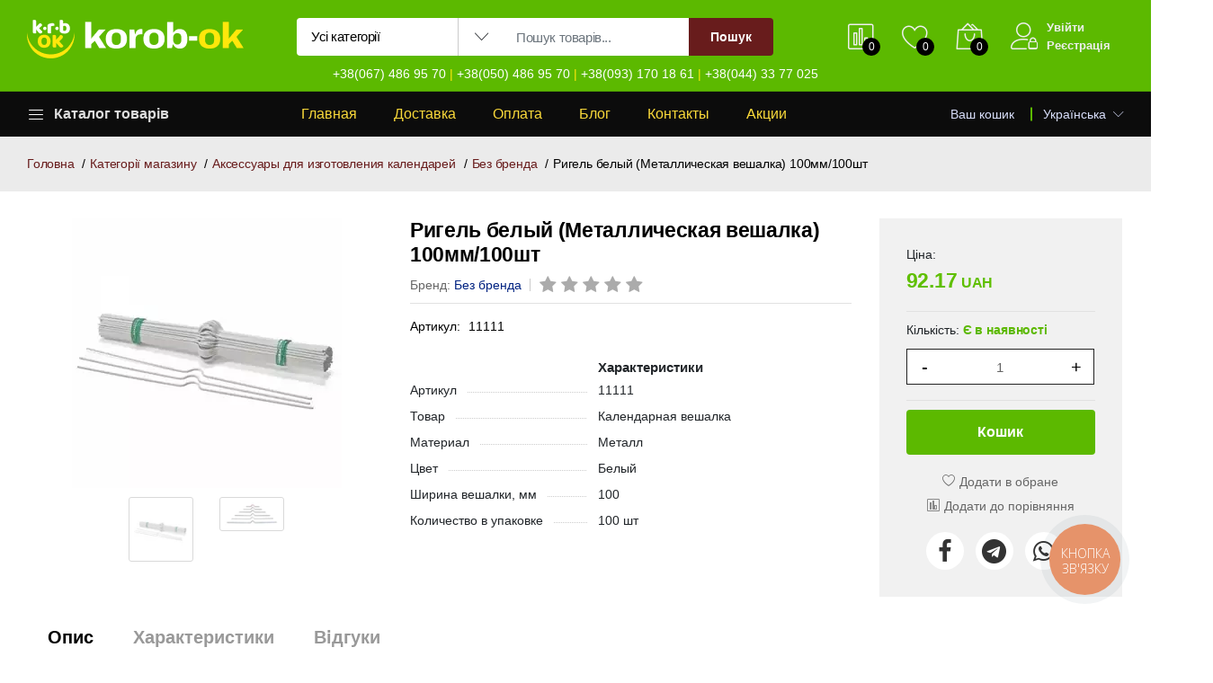

--- FILE ---
content_type: text/html; charset=UTF-8
request_url: https://korob-ok.com.ua/products/rigel-belyy-metallicheskaya-veshalka-100mm100sht-1777/
body_size: 44836
content:
<!DOCTYPE html>
<html lang="uk">

<head>
    <base href="https://korob-ok.com.ua/">
        <meta charset="utf-8">
    <meta http-equiv="X-UA-Compatible" content="IE=edge">
    <meta name="viewport" content="width=device-width, initial-scale=1.0">
    <meta name="format-detection" content="telephone=no">
    <meta name="apple-mobile-web-app-capable" content="yes">
            <meta name="description" content="Ригель 100 мм, білий (100шт) за вигідною ціною ✅, купити в Києві з доставкою по Україні. ⚡️Широкий асортимент ☎️ - замовити в інтернет-магазині korob-ok.com.ua">
                <meta name="keywords" content="купити, продати ,замовити, знижка, розпродаж, акція, найкраща ціна, Ригель 100 мм, білий (100шт), категорія, бренд">
        <title>
        Ригель белый (Металлическая вешалка) 100мм/100шт
            </title>

    <meta property="og:type" content="activity">
    <meta property="og:url" content="https://korob-ok.com.ua/products/rigel-belyy-metallicheskaya-veshalka-100mm100sht-1777/">
    <meta property="og:title"
        content="Ригель белый (Металлическая вешалка) 100мм/100шт">
            <meta property="og:description" content="Ригель 100 мм, білий (100шт) за вигідною ціною ✅, купити в Києві з доставкою по Україні. ⚡️Широкий асортимент ☎️ - замовити в інтернет-магазині korob-ok.com.ua">
        <meta property="og:image"
        content="https://korob-ok.com.ua/files/products/64848490efc17.180x180w.webp?31ca2d2a3a0a01e5e326abd006ceaaad">
    <meta property="og:image:width" content="180">
    <meta property="og:image:height" content="180">

                <link rel="canonical" href="https://korob-ok.com.ua/products/rigel-belyy-metallicheskaya-veshalka-100mm100sht-1777/">
                            <link rel="alternate" hreflang="uk" href="https://korob-ok.com.ua/uk/products/rigel-belyy-metallicheskaya-veshalka-100mm100sht-1777/">
                                <link rel="alternate" hreflang="ru" href="https://korob-ok.com.ua/ru/products/rigel-belyy-metallicheskaya-veshalka-100mm100sht-1777/">
            
        <link href="design/default/images/favicon.ico" rel="icon" type="image/x-icon">

    <link href="https://fonts.googleapis.com/css?family=Work+Sans:300,400,500,600,700&amp;amp;subset=latin-ext"
        rel="stylesheet">
    <link rel="stylesheet" href="design/default/css/ecicons/ecicons.min.css">
    <link rel="stylesheet" href="design/default/plugins/font-awesome/css/font-awesome.min.css">
    <link rel="stylesheet" href="design/default/fonts/Linearicons/Font/files/fonts.css">
    <link rel="stylesheet" href="design/default/plugins/bootstrap/css/bootstrap.min.css">
    <link rel="stylesheet" href="design/default/plugins/owl-carousel/assets/owl.carousel.min.css">

    <link rel="stylesheet"
        href="design/default/plugins/owl-carousel/assets/owl.theme.default.min.css">
    <link rel="stylesheet" href="design/default/plugins/slick/slick/slick.css">
    <link rel="stylesheet" href="design/default/plugins/nouislider/nouislider.min.css">
    <link rel="stylesheet"
        href="design/default/plugins/lightGallery-master/dist/css/lightgallery.min.css">
    <link rel="stylesheet"
        href="design/default/plugins/jquery-bar-rating/dist/themes/fontawesome-stars.css">
    <link rel="stylesheet" href="design/default/plugins/select2/dist/css/select2.min.css">
    <link href="design/default/css/jquery-ui.min.css" rel="stylesheet" type="text/css">
    <link rel="stylesheet" href="design/default/css/style.css">

        <script src="design/default/js/jquery/jquery-3.7.1.min.js"></script>
    <script src="design/default/js/jquery/jquery.cookie.js"></script>

        
        <script src="js/ctrlnavigate.js"></script>
    
        
        
        <script src="js/autocomplete/jquery.autocomplete-min.js"></script>
        <style>
            .autocomplete-suggestions {
                background-color: #ffffff;
                overflow: hidden;
                border: 1px solid #e0e0e0;
                overflow-y: auto;
                /*left: 330px !important;
        min-width: 350px;*/
            }

            .autocomplete-suggestions .autocomplete-suggestion{cursor: default;}
            .autocomplete-suggestions .selected {
                background: #F0F0F0;
            }

            .autocomplete-suggestions .selected {
                background: #F0F0F0;
            }

            .autocomplete-suggestions img {
                padding-right: 10px;
            }

            .autocomplete-suggestions div {
                padding: 5px 0 5px 18px;
                white-space: nowrap;
                font-family: Tahoma, sans-serif;
                font-size: 15px;
                letter-spacing: -.10px;
            }

            .autocomplete-suggestions div:hover {
                background: #efefef;
                color: #000
            }

            .autocomplete-suggestions strong {
                font-weight: normal;
                color: #bf0505;
            }
        </style>
    
</head>

<body id="banner_translate" data-lang-main="uk" data-url="/products/rigel-belyy-metallicheskaya-veshalka-100mm100sht-1777/"
    data-get-lang="" class="index loaded">
    <div id="foundation">
        <script type="application/ld+json">
    {
        "@context": "https://schema.org",
        "@type": "Organization",
        "name": "Інтернет-магазин korob-ok.com.ua",
        "url": "https://korob-ok.com.ua",
        "logo": "https://korob-ok.com.ua/design/default/images/logo_dark.png",
        "description": "Короб-ОК - маркетплейс товарів для поліграфії в Україні - незмінний помічник з 2015 року",
        "address": {
            "@type": "PostalAddress",
            "streetAddress": "м. Київ, вул. Червоноткацька, буд. 42е",
            "addressLocality": "Київ",
            "addressRegion": "Київська область",
            "postalCode": "02094",
            "addressCountry": "Україна"
        },
        "contactPoint": {
            "@type": "ContactPoint",
            "telephone": "+38(067) 486 95 70, +38(050) 486 95 70, +38(093) 170 18 61, +38(044) 33 77 025",
            "contactType": "Служба підтримки"
        }
    }
</script>
<header class="header header--1" data-sticky="true">
    <div class="header__top">
        <div class="ps-container">
            <div class="header__left">
                <div class="menu--product-categories">
                    <div class="menu__toggle"><i class="icon-menu"></i><span> Каталог товарів</span></div>
                    <div class="menu__content">
                                                
                            
                                                            <ul class="menu--dropdown">
                                                                                                                                                                <li
                                                class="menu-item-has-children has-mega-menu ">
                                                <a href="/catalog/poligraficheskoe-oborudovanie-120/"
                                                    data-category="120">
                                                                                                                                                                                                                                    <img src="files/categories/64772a7526edc.webp" style="max-width: 35px; height: auto" width="200"
                                                                height="200" alt="Іконка категорії">
                                                                                                                &nbsp;Полиграфическое оборудование                                                        <span>&rsaquo;</span>                                                    </a>
                                                                                                            <span class="sub-toggle"></span>
                                                        <div class="mega-menu row">
                                                                                                                                                                                                <div class="mega-menu__column col-4">
                                                                        <a href="/catalog/rezhuschie-plottery-4/"
                                                                            data-category="4">
                                                                            <h1>
                                                                                                                                                                                                                                                        <img src="files/categories/64772ad4a26f7.webp" style="max-width: 35px; height: auto"
                                                                                        width="200" height="155"
                                                                                        alt="Іконка категорії">
                                                                                                                                                                &nbsp;Режущие плоттеры<span
                                                                                    class="sub-toggle"></span>
                                                                            </h1>
                                                                        </a>
                                                                        <ul class="mega-menu__list">
                                                                                                                                                    </ul>
                                                                    </div>
                                                                                                                                                                                                                                                                <div class="mega-menu__column col-4">
                                                                        <a href="/catalog/termokleevye-mashiny-11/"
                                                                            data-category="11">
                                                                            <h1>
                                                                                                                                                                                                                                                        <img src="files/categories/64772afda669b.webp" style="max-width: 35px; height: auto"
                                                                                        width="200" height="173"
                                                                                        alt="Іконка категорії">
                                                                                                                                                                &nbsp;Термоклеевые машины<span
                                                                                    class="sub-toggle"></span>
                                                                            </h1>
                                                                        </a>
                                                                        <ul class="mega-menu__list">
                                                                                                                                                    </ul>
                                                                    </div>
                                                                                                                                                                                                                                                                <div class="mega-menu__column col-4">
                                                                        <a href="/catalog/bigovalnoe-i-falcevalnoe-oborudovanie-12/"
                                                                            data-category="12">
                                                                            <h1>
                                                                                                                                                                                                                                                        <img src="files/categories/64772b438251a.webp" style="max-width: 35px; height: auto"
                                                                                        width="200" height="200"
                                                                                        alt="Іконка категорії">
                                                                                                                                                                &nbsp;Биговальное и фальцевальное оборудование<span
                                                                                    class="sub-toggle"></span>
                                                                            </h1>
                                                                        </a>
                                                                        <ul class="mega-menu__list">
                                                                                                                                                    </ul>
                                                                    </div>
                                                                                                                                                                                                                                                                <div class="mega-menu__column col-4">
                                                                        <a href="/catalog/oborudovanie-dlya-izgotovleniya-fotoknig-13/"
                                                                            data-category="13">
                                                                            <h1>
                                                                                                                                                                                                                                                        <img src="files/categories/64772bdbe9a3a.webp" style="max-width: 35px; height: auto"
                                                                                        width="200" height="200"
                                                                                        alt="Іконка категорії">
                                                                                                                                                                &nbsp;Оборудование для изготовления фотокниг<span
                                                                                    class="sub-toggle"></span>
                                                                            </h1>
                                                                        </a>
                                                                        <ul class="mega-menu__list">
                                                                                                                                                    </ul>
                                                                    </div>
                                                                                                                                                                                                                                                                <div class="mega-menu__column col-4">
                                                                        <a href="/catalog/professionalnoe-oborudovanie-dlya-perepleta-31/"
                                                                            data-category="31">
                                                                            <h1>
                                                                                                                                                                                                                                                        <img src="files/categories/64772c44a179b.webp" style="max-width: 35px; height: auto"
                                                                                        width="200" height="172"
                                                                                        alt="Іконка категорії">
                                                                                                                                                                &nbsp;Профессиональное оборудование для переплета<span
                                                                                    class="sub-toggle"></span>
                                                                            </h1>
                                                                        </a>
                                                                        <ul class="mega-menu__list">
                                                                                                                                                    </ul>
                                                                    </div>
                                                                                                                                                                                                                                                                <div class="mega-menu__column col-4">
                                                                        <a href="/catalog/professionalnye-perforatory-32/"
                                                                            data-category="32">
                                                                            <h1>
                                                                                                                                                                                                                                                        <img src="files/categories/64772c7541ae5.webp" style="max-width: 35px; height: auto"
                                                                                        width="171" height="200"
                                                                                        alt="Іконка категорії">
                                                                                                                                                                &nbsp;Профессиональные перфораторы<span
                                                                                    class="sub-toggle"></span>
                                                                            </h1>
                                                                        </a>
                                                                        <ul class="mega-menu__list">
                                                                                                                                                    </ul>
                                                                    </div>
                                                                                                                                                                                                                                                                <div class="mega-menu__column col-4">
                                                                        <a href="/catalog/nitkoshvejnye-mashiny-211/"
                                                                            data-category="211">
                                                                            <h1>
                                                                                                                                                                                                                                                        <img src="files/categories/691f43ceb35fb.webp" style="max-width: 35px; height: auto"
                                                                                        width="199" height="200"
                                                                                        alt="Іконка категорії">
                                                                                                                                                                &nbsp;Ниткошвейные машины<span
                                                                                    class="sub-toggle"></span>
                                                                            </h1>
                                                                        </a>
                                                                        <ul class="mega-menu__list">
                                                                                                                                                    </ul>
                                                                    </div>
                                                                                                                                                                                </div>                                                </li>
                                                                                                                                                                                                                <li
                                                class="menu-item-has-children has-mega-menu ">
                                                <a href="/catalog/perepletno-broshyurovalnoe-oborudovanie-3/"
                                                    data-category="3">
                                                                                                                                                                                                                                    <img src="files/categories/647733654606c.webp" style="max-width: 35px; height: auto" width="200"
                                                                height="200" alt="Іконка категорії">
                                                                                                                &nbsp;Переплетно-Брошюровальное оборудование                                                        <span>&rsaquo;</span>                                                    </a>
                                                                                                            <span class="sub-toggle"></span>
                                                        <div class="mega-menu row">
                                                                                                                                                                                                <div class="mega-menu__column col-4">
                                                                        <a href="/catalog/bindery-na-metallicheskuyu-pruzhinu-29/"
                                                                            data-category="29">
                                                                            <h1>
                                                                                                                                                                                                                                                        <img src="files/categories/647754e143850.webp" style="max-width: 35px; height: auto"
                                                                                        width="200" height="154"
                                                                                        alt="Іконка категорії">
                                                                                                                                                                &nbsp;Биндеры на металлическую пружину<span
                                                                                    class="sub-toggle"></span>
                                                                            </h1>
                                                                        </a>
                                                                        <ul class="mega-menu__list">
                                                                                                                                                    </ul>
                                                                    </div>
                                                                                                                                                                                                                                                                <div class="mega-menu__column col-4">
                                                                        <a href="/catalog/bindery-dlya-perepleta-plastikovoy-pruzhinoy-28/"
                                                                            data-category="28">
                                                                            <h1>
                                                                                                                                                                                                                                                        <img src="files/categories/647755135734c.webp" style="max-width: 35px; height: auto"
                                                                                        width="200" height="200"
                                                                                        alt="Іконка категорії">
                                                                                                                                                                &nbsp;Биндеры на пластиковую пружину<span
                                                                                    class="sub-toggle"></span>
                                                                            </h1>
                                                                        </a>
                                                                        <ul class="mega-menu__list">
                                                                                                                                                    </ul>
                                                                    </div>
                                                                                                                                                                                                                                                                <div class="mega-menu__column col-4">
                                                                        <a href="/catalog/bindery-dlya-perepleta-plastikovoy-spiralyu-33/"
                                                                            data-category="33">
                                                                            <h1>
                                                                                                                                                                                                                                                        <img src="files/categories/6477556390995.webp" style="max-width: 35px; height: auto"
                                                                                        width="199" height="200"
                                                                                        alt="Іконка категорії">
                                                                                                                                                                &nbsp;Биндеры на пластиковую спираль<span
                                                                                    class="sub-toggle"></span>
                                                                            </h1>
                                                                        </a>
                                                                        <ul class="mega-menu__list">
                                                                                                                                                    </ul>
                                                                    </div>
                                                                                                                                                                                                                                                                <div class="mega-menu__column col-4">
                                                                        <a href="/catalog/kanalnye-bindery-27/"
                                                                            data-category="27">
                                                                            <h1>
                                                                                                                                                                                                                                                        <img src="files/categories/6477569410bcf.webp" style="max-width: 35px; height: auto"
                                                                                        width="179" height="200"
                                                                                        alt="Іконка категорії">
                                                                                                                                                                &nbsp;Канальные Биндеры<span
                                                                                    class="sub-toggle"></span>
                                                                            </h1>
                                                                        </a>
                                                                        <ul class="mega-menu__list">
                                                                                                                                                    </ul>
                                                                    </div>
                                                                                                                                                                                                                                                                <div class="mega-menu__column col-4">
                                                                        <a href="/catalog/termobindery-30/"
                                                                            data-category="30">
                                                                            <h1>
                                                                                                                                                                                                                                                        <img src="files/categories/647756d027232.webp" style="max-width: 35px; height: auto"
                                                                                        width="199" height="200"
                                                                                        alt="Іконка категорії">
                                                                                                                                                                &nbsp;Термобиндеры<span
                                                                                    class="sub-toggle"></span>
                                                                            </h1>
                                                                        </a>
                                                                        <ul class="mega-menu__list">
                                                                                                                                                    </ul>
                                                                    </div>
                                                                                                                                                                                                                                                                <div class="mega-menu__column col-4">
                                                                        <a href="/catalog/bindery-nitkoshveynye-34/"
                                                                            data-category="34">
                                                                            <h1>
                                                                                                                                                                                                                                                        <img src="files/categories/6477571953b15.webp" style="max-width: 35px; height: auto"
                                                                                        width="200" height="200"
                                                                                        alt="Іконка категорії">
                                                                                                                                                                &nbsp;Биндеры ниткошвейные<span
                                                                                    class="sub-toggle"></span>
                                                                            </h1>
                                                                        </a>
                                                                        <ul class="mega-menu__list">
                                                                                                                                                    </ul>
                                                                    </div>
                                                                                                                                                                                                                                                                <div class="mega-menu__column col-4">
                                                                        <a href="/catalog/mnogofunkcionalnye-2v1-4v1-35/"
                                                                            data-category="35">
                                                                            <h1>
                                                                                                                                                                                                                                                        <img src="files/categories/6477575b3f96b.webp" style="max-width: 35px; height: auto"
                                                                                        width="200" height="140"
                                                                                        alt="Іконка категорії">
                                                                                                                                                                &nbsp;Многофункциональные биндеры<span
                                                                                    class="sub-toggle"></span>
                                                                            </h1>
                                                                        </a>
                                                                        <ul class="mega-menu__list">
                                                                                                                                                    </ul>
                                                                    </div>
                                                                                                                                                                                                                                                                <div class="mega-menu__column col-4">
                                                                        <a href="/catalog/provolokoshvejnye-steplery-206/"
                                                                            data-category="206">
                                                                            <h1>
                                                                                                                                                                                                                                                        <img src="files/categories/676027650bd72.webp" style="max-width: 35px; height: auto"
                                                                                        width="184" height="200"
                                                                                        alt="Іконка категорії">
                                                                                                                                                                &nbsp;Проволокошвейные степлеры<span
                                                                                    class="sub-toggle"></span>
                                                                            </h1>
                                                                        </a>
                                                                        <ul class="mega-menu__list">
                                                                                                                                                    </ul>
                                                                    </div>
                                                                                                                                                                                </div>                                                </li>
                                                                                                                                                                                                                <li
                                                class="menu-item-has-children has-mega-menu ">
                                                <a href="/catalog/rashodnye-materialy-dlya-perepleta-5/"
                                                    data-category="5">
                                                                                                                                                                                                                                    <img src="files/categories/64774f1b01a36.webp" style="max-width: 35px; height: auto" width="200"
                                                                height="200" alt="Іконка категорії">
                                                                                                                &nbsp;Расходные материалы для переплета                                                        <span>&rsaquo;</span>                                                    </a>
                                                                                                            <span class="sub-toggle"></span>
                                                        <div class="mega-menu row">
                                                                                                                                                                                                <div class="mega-menu__column col-4">
                                                                        <a href="/catalog/oblozhki-dlya-perepleta-40/"
                                                                            data-category="40">
                                                                            <h1>
                                                                                                                                                                                                                                                        <img src="files/categories/6477579bbaf62.webp" style="max-width: 35px; height: auto"
                                                                                        width="200" height="163"
                                                                                        alt="Іконка категорії">
                                                                                                                                                                &nbsp;Обложки для переплёта<span
                                                                                    class="sub-toggle"></span>
                                                                            </h1>
                                                                        </a>
                                                                        <ul class="mega-menu__list">
                                                                                                                                                    </ul>
                                                                    </div>
                                                                                                                                                                                                                                                                <div class="mega-menu__column col-4">
                                                                        <a href="/catalog/plastikovaya-spiral-coil-39/"
                                                                            data-category="39">
                                                                            <h1>
                                                                                                                                                                                                                                                        <img src="files/categories/64775b112f61e.webp" style="max-width: 35px; height: auto"
                                                                                        width="200" height="200"
                                                                                        alt="Іконка категорії">
                                                                                                                                                                &nbsp;Пластиковая спираль COIL<span
                                                                                    class="sub-toggle"></span>
                                                                            </h1>
                                                                        </a>
                                                                        <ul class="mega-menu__list">
                                                                                                                                                    </ul>
                                                                    </div>
                                                                                                                                                                                                                                                                <div class="mega-menu__column col-4">
                                                                        <a href="/catalog/kolca-i-bolty-dlya-perepleta-42/"
                                                                            data-category="42">
                                                                            <h1>
                                                                                                                                                                                                                                                        <img src="files/categories/64775c5a7ef4f.webp" style="max-width: 35px; height: auto"
                                                                                        width="200" height="165"
                                                                                        alt="Іконка категорії">
                                                                                                                                                                &nbsp;Кольца и болты для переплета<span
                                                                                    class="sub-toggle"></span>
                                                                            </h1>
                                                                        </a>
                                                                        <ul class="mega-menu__list">
                                                                                                                                                    </ul>
                                                                    </div>
                                                                                                                                                                                                                                                                <div class="mega-menu__column col-4">
                                                                        <a href="/catalog/pereplet-plastikovoy-pruzhinoy-37/"
                                                                            data-category="37">
                                                                            <h1>
                                                                                                                                                                                                                                                        <img src="files/categories/64775cd259475.webp" style="max-width: 35px; height: auto"
                                                                                        width="200" height="162"
                                                                                        alt="Іконка категорії">
                                                                                                                                                                &nbsp;Переплет пластиковой пружиной<span
                                                                                    class="sub-toggle"></span>
                                                                            </h1>
                                                                        </a>
                                                                        <ul class="mega-menu__list">
                                                                                                                                                                                                                                                                                                                                        <li><a href="/catalog/pruzhiny-plastikovye-95/"
                                                                                                data-category="95">Пружины пластиковые</a>
                                                                                        </li>
                                                                                                                                                                                                                                                                                                                                                <li><a href="/catalog/plastikovye-zazhimy-pressbnder-96/"
                                                                                                data-category="96">Пластины PressBinder</a>
                                                                                        </li>
                                                                                                                                                                                                                                                                                                                                                <li><a href="/catalog/planki-zazhimnye-97/"
                                                                                                data-category="97">Планки зажимные</a>
                                                                                        </li>
                                                                                                                                                                                                                                                                                                                        </ul>
                                                                    </div>
                                                                                                                                                                                                                                                                <div class="mega-menu__column col-4">
                                                                        <a href="/catalog/pereplet-metallicheskoy-pruzhinoy-38/"
                                                                            data-category="38">
                                                                            <h1>
                                                                                                                                                                                                                                                        <img src="files/categories/64775d4421a57.webp" style="max-width: 35px; height: auto"
                                                                                        width="200" height="200"
                                                                                        alt="Іконка категорії">
                                                                                                                                                                &nbsp;Переплет металлической пружиной<span
                                                                                    class="sub-toggle"></span>
                                                                            </h1>
                                                                        </a>
                                                                        <ul class="mega-menu__list">
                                                                                                                                                                                                                                                                                                                                        <li><a href="/catalog/pruzhiny-metallicheskie-formatnye-98/"
                                                                                                data-category="98">Пружины металлические форматные</a>
                                                                                        </li>
                                                                                                                                                                                                                                                                                                                                                <li><a href="/catalog/metallicheskie-pruzhiny-v-bobine-da-ukraina-100/"
                                                                                                data-category="100">Металлические пружины в бобине DA Украина</a>
                                                                                        </li>
                                                                                                                                                                                                                                                                                                                                                <li><a href="/catalog/pruzhiny-metallicheskie-v-bobine-99/"
                                                                                                data-category="99">Пружины металлические в бобине</a>
                                                                                        </li>
                                                                                                                                                                                                                                                                                                                        </ul>
                                                                    </div>
                                                                                                                                                                                                                                                                <div class="mega-menu__column col-4">
                                                                        <a href="/catalog/termooblozhki-41/"
                                                                            data-category="41">
                                                                            <h1>
                                                                                                                                                                                                                                                        <img src="files/categories/6477625088e5d.webp" style="max-width: 35px; height: auto"
                                                                                        width="200" height="133"
                                                                                        alt="Іконка категорії">
                                                                                                                                                                &nbsp;Термообложки<span
                                                                                    class="sub-toggle"></span>
                                                                            </h1>
                                                                        </a>
                                                                        <ul class="mega-menu__list">
                                                                                                                                                                                                                                                                                                                                        <li><a href="/catalog/termooblozhki-tverdye-thermal-hard-101/"
                                                                                                data-category="101">Термообложки твёрдые Thermal Hard</a>
                                                                                        </li>
                                                                                                                                                                                                                                                                                                                                                <li><a href="/catalog/termooblozhki-myagkie-soft-102/"
                                                                                                data-category="102">Термообложки мягкие Soft</a>
                                                                                        </li>
                                                                                                                                                                                                                                                                                                                                                <li><a href="/catalog/termooblozhki-otryvnye-spne-103/"
                                                                                                data-category="103">Термообложки отрывные Spine</a>
                                                                                        </li>
                                                                                                                                                                                                                                                                                                                                                <li><a href="/catalog/termooblozhki-plastikovye-flex-104/"
                                                                                                data-category="104">Термообложки пластиковые Flex</a>
                                                                                        </li>
                                                                                                                                                                                                                                                                                                                        </ul>
                                                                    </div>
                                                                                                                                                                                                                                                                <div class="mega-menu__column col-4">
                                                                        <a href="/catalog/rashodnye-materialy-dlya-kanalnogo-perepleta-36/"
                                                                            data-category="36">
                                                                            <h1>
                                                                                                                                                                                                                                                        <img src="files/categories/64775ff15b100.webp" style="max-width: 35px; height: auto"
                                                                                        width="200" height="186"
                                                                                        alt="Іконка категорії">
                                                                                                                                                                &nbsp;Расходные материалы для канального переплета<span
                                                                                    class="sub-toggle"></span>
                                                                            </h1>
                                                                        </a>
                                                                        <ul class="mega-menu__list">
                                                                                                                                                                                                                                                                                                                                        <li><a href="/catalog/oblozhki-s-vkleennym-kanalom-letz-94/"
                                                                                                data-category="94">Обложки с вклеенным каналом Leitz</a>
                                                                                        </li>
                                                                                                                                                                                                                                                                                                                                                <li><a href="/catalog/kanaly-opus-ochannel-a4-91/"
                                                                                                data-category="91">Каналы Opus O.Channel A4</a>
                                                                                        </li>
                                                                                                                                                                                                                                                                                                                                                <li><a href="/catalog/oblozhki-opus-92/"
                                                                                                data-category="92">Обложки Opus</a>
                                                                                        </li>
                                                                                                                                                                                                                                                                                                                        </ul>
                                                                    </div>
                                                                                                                                                                                </div>                                                </li>
                                                                                                                                                                                                                <li
                                                class="menu-item-has-children has-mega-menu ">
                                                <a href="/catalog/rezaki---trimery---gilotiny-6/"
                                                    data-category="6">
                                                                                                                                                                                                                                    <img src="files/categories/6477514c0746f.webp" style="max-width: 35px; height: auto" width="200"
                                                                height="200" alt="Іконка категорії">
                                                                                                                &nbsp;Резаки - Тримеры - Гильотины                                                        <span>&rsaquo;</span>                                                    </a>
                                                                                                            <span class="sub-toggle"></span>
                                                        <div class="mega-menu row">
                                                                                                                                                                                                <div class="mega-menu__column col-4">
                                                                        <a href="/catalog/rezaki-rolikovye-43/"
                                                                            data-category="43">
                                                                            <h1>
                                                                                                                                                                                                                                                        <img src="files/categories/647765afa2c76.webp" style="max-width: 35px; height: auto"
                                                                                        width="200" height="185"
                                                                                        alt="Іконка категорії">
                                                                                                                                                                &nbsp;Резаки роликовые<span
                                                                                    class="sub-toggle"></span>
                                                                            </h1>
                                                                        </a>
                                                                        <ul class="mega-menu__list">
                                                                                                                                                    </ul>
                                                                    </div>
                                                                                                                                                                                                                                                                <div class="mega-menu__column col-4">
                                                                        <a href="/catalog/rezaki-sabelnye-44/"
                                                                            data-category="44">
                                                                            <h1>
                                                                                                                                                                                                                                                        <img src="files/categories/647765f3366e3.webp" style="max-width: 35px; height: auto"
                                                                                        width="200" height="182"
                                                                                        alt="Іконка категорії">
                                                                                                                                                                &nbsp;Резаки сабельные<span
                                                                                    class="sub-toggle"></span>
                                                                            </h1>
                                                                        </a>
                                                                        <ul class="mega-menu__list">
                                                                                                                                                    </ul>
                                                                    </div>
                                                                                                                                                                                                                                                                <div class="mega-menu__column col-4">
                                                                        <a href="/catalog/gilotiny-mehanicheskie-45/"
                                                                            data-category="45">
                                                                            <h1>
                                                                                                                                                                                                                                                        <img src="files/categories/64776635ef1c0.webp" style="max-width: 35px; height: auto"
                                                                                        width="200" height="200"
                                                                                        alt="Іконка категорії">
                                                                                                                                                                &nbsp;Гильотины механические<span
                                                                                    class="sub-toggle"></span>
                                                                            </h1>
                                                                        </a>
                                                                        <ul class="mega-menu__list">
                                                                                                                                                    </ul>
                                                                    </div>
                                                                                                                                                                                                                                                                <div class="mega-menu__column col-4">
                                                                        <a href="/catalog/gilotiny-elektricheskie-46/"
                                                                            data-category="46">
                                                                            <h1>
                                                                                                                                                                                                                                                        <img src="files/categories/647766717f393.webp" style="max-width: 35px; height: auto"
                                                                                        width="179" height="200"
                                                                                        alt="Іконка категорії">
                                                                                                                                                                &nbsp;Гильотины электрические<span
                                                                                    class="sub-toggle"></span>
                                                                            </h1>
                                                                        </a>
                                                                        <ul class="mega-menu__list">
                                                                                                                                                    </ul>
                                                                    </div>
                                                                                                                                                                                                                                                                <div class="mega-menu__column col-4">
                                                                        <a href="/catalog/kovriki-i-nozhi-dlya-rezki-bumagi-49/"
                                                                            data-category="49">
                                                                            <h1>
                                                                                                                                                                                                                                                        <img src="files/categories/647768e6212d3.webp" style="max-width: 35px; height: auto"
                                                                                        width="200" height="175"
                                                                                        alt="Іконка категорії">
                                                                                                                                                                &nbsp;Коврики и ножи для резки бумаги<span
                                                                                    class="sub-toggle"></span>
                                                                            </h1>
                                                                        </a>
                                                                        <ul class="mega-menu__list">
                                                                                                                                                    </ul>
                                                                    </div>
                                                                                                                                                                                                                                                                <div class="mega-menu__column col-4">
                                                                        <a href="/catalog/nozhi-i-marzany-47/"
                                                                            data-category="47">
                                                                            <h1>
                                                                                                                                                                                                                                                        <img src="files/categories/6477687962773.webp" style="max-width: 35px; height: auto"
                                                                                        width="200" height="148"
                                                                                        alt="Іконка категорії">
                                                                                                                                                                &nbsp;Ножи и марзаны<span
                                                                                    class="sub-toggle"></span>
                                                                            </h1>
                                                                        </a>
                                                                        <ul class="mega-menu__list">
                                                                                                                                                    </ul>
                                                                    </div>
                                                                                                                                                                                                                                                                <div class="mega-menu__column col-4">
                                                                        <a href="/catalog/nozhnicy-48/"
                                                                            data-category="48">
                                                                            <h1>
                                                                                                                                                                                                                                                        <img src="files/categories/647768a3d1e1b.webp" style="max-width: 35px; height: auto"
                                                                                        width="200" height="200"
                                                                                        alt="Іконка категорії">
                                                                                                                                                                &nbsp;Ножницы<span
                                                                                    class="sub-toggle"></span>
                                                                            </h1>
                                                                        </a>
                                                                        <ul class="mega-menu__list">
                                                                                                                                                    </ul>
                                                                    </div>
                                                                                                                                                                                </div>                                                </li>
                                                                                                                                                                                                                <li
                                                class="menu-item-has-children has-mega-menu ">
                                                <a href="/catalog/vse-dlya-laminacii-2/"
                                                    data-category="2">
                                                                                                                                                                                                                                    <img src="files/categories/647751ea5961a.webp" style="max-width: 35px; height: auto" width="200"
                                                                height="200" alt="Іконка категорії">
                                                                                                                &nbsp;Всё для ламинации                                                        <span>&rsaquo;</span>                                                    </a>
                                                                                                            <span class="sub-toggle"></span>
                                                        <div class="mega-menu row">
                                                                                                                                                                                                <div class="mega-menu__column col-4">
                                                                        <a href="/catalog/konvertnaya-plenka-25/"
                                                                            data-category="25">
                                                                            <h1>
                                                                                                                                                                                                                                                        <img src="files/categories/6477705239a31.webp" style="max-width: 35px; height: auto"
                                                                                        width="200" height="137"
                                                                                        alt="Іконка категорії">
                                                                                                                                                                &nbsp;Конвертная пленка для ламинирования<span
                                                                                    class="sub-toggle"></span>
                                                                            </h1>
                                                                        </a>
                                                                        <ul class="mega-menu__list">
                                                                                                                                                                                                                                                                                                                                        <li><a href="/catalog/plenka-dlya-laminirovaniya-konvertnaya-glyancevaya-84/"
                                                                                                data-category="84">Пленка для ламинирования конвертная глянцевая</a>
                                                                                        </li>
                                                                                                                                                                                                                                                                                                                                                <li><a href="/catalog/plenka-dlya-laminirovaniya-konvertnaya-matovaya-85/"
                                                                                                data-category="85">Пленка для ламинирования конвертная матовая</a>
                                                                                        </li>
                                                                                                                                                                                                                                                                                                                                                <li><a href="/catalog/zaschitnye-konverty-dlya-laminirovaniya-86/"
                                                                                                data-category="86">Защитные конверты для ламинирования</a>
                                                                                        </li>
                                                                                                                                                                                                                                                                                                                        </ul>
                                                                    </div>
                                                                                                                                                                                                                                                                <div class="mega-menu__column col-4">
                                                                        <a href="/catalog/plenka-dlya-laminirovaniya-203/"
                                                                            data-category="203">
                                                                            <h1>
                                                                                                                                                                                                                                                        <img src="files/categories/663cd93b8783f.webp" style="max-width: 35px; height: auto"
                                                                                        width="194" height="200"
                                                                                        alt="Іконка категорії">
                                                                                                                                                                &nbsp;Рулонная ленка для ламинирования<span
                                                                                    class="sub-toggle"></span>
                                                                            </h1>
                                                                        </a>
                                                                        <ul class="mega-menu__list">
                                                                                                                                                                                                                                                                                                                                        <li><a href="/catalog/rulonnaya-plenka-26/"
                                                                                                data-category="26">Рулонная пленка в офисной намотке</a>
                                                                                        </li>
                                                                                                                                                                                                                                                                                                                                                <li><a href="/catalog/rulonnaya-plenka-v-prom-namotke-122/"
                                                                                                data-category="122">Рулонная пленка в пром. намотке</a>
                                                                                        </li>
                                                                                                                                                                                                                                                                                                                        </ul>
                                                                    </div>
                                                                                                                                                                                                                                                                <div class="mega-menu__column col-4">
                                                                        <a href="/catalog/folga-dlya-laminirovaniya-24/"
                                                                            data-category="24">
                                                                            <h1>
                                                                                                                                                                                                                                                        <img src="files/categories/64776b0c45a84.webp" style="max-width: 35px; height: auto"
                                                                                        width="200" height="200"
                                                                                        alt="Іконка категорії">
                                                                                                                                                                &nbsp;Фольга для ламинирования<span
                                                                                    class="sub-toggle"></span>
                                                                            </h1>
                                                                        </a>
                                                                        <ul class="mega-menu__list">
                                                                                                                                                    </ul>
                                                                    </div>
                                                                                                                                                                                                                                                                <div class="mega-menu__column col-4">
                                                                        <a href="/catalog/laminatory-konvertnye-22/"
                                                                            data-category="22">
                                                                            <h1>
                                                                                                                                                                                                                                                        <img src="files/categories/64776a25f3ea9.webp" style="max-width: 35px; height: auto"
                                                                                        width="200" height="99"
                                                                                        alt="Іконка категорії">
                                                                                                                                                                &nbsp;Ламинаторы Конвертные<span
                                                                                    class="sub-toggle"></span>
                                                                            </h1>
                                                                        </a>
                                                                        <ul class="mega-menu__list">
                                                                                                                                                    </ul>
                                                                    </div>
                                                                                                                                                                                                                                                                <div class="mega-menu__column col-4">
                                                                        <a href="/catalog/laminatory-rulonnye-23/"
                                                                            data-category="23">
                                                                            <h1>
                                                                                                                                                                                                                                                        <img src="files/categories/64776aa1dc852.webp" style="max-width: 35px; height: auto"
                                                                                        width="200" height="127"
                                                                                        alt="Іконка категорії">
                                                                                                                                                                &nbsp;Ламинаторы рулонные<span
                                                                                    class="sub-toggle"></span>
                                                                            </h1>
                                                                        </a>
                                                                        <ul class="mega-menu__list">
                                                                                                                                                    </ul>
                                                                    </div>
                                                                                                                                                                                                                                                                <div class="mega-menu__column col-4">
                                                                        <a href="/catalog/zapchasti-k-laminatoram-205/"
                                                                            data-category="205">
                                                                            <h1>
                                                                                                                                                                                                                                                        <img src="files/categories/66603799a8985.webp" style="max-width: 35px; height: auto"
                                                                                        width="200" height="159"
                                                                                        alt="Іконка категорії">
                                                                                                                                                                &nbsp;Запчасти к ламинаторам<span
                                                                                    class="sub-toggle"></span>
                                                                            </h1>
                                                                        </a>
                                                                        <ul class="mega-menu__list">
                                                                                                                                                    </ul>
                                                                    </div>
                                                                                                                                                                                </div>                                                </li>
                                                                                                                                                                                                                <li
                                                class="menu-item-has-children has-mega-menu ">
                                                <a href="/catalog/pechatnoe-oborudovanie-i-materialy-1/"
                                                    data-category="1">
                                                                                                                                                                                                                                    <img src="files/categories/647752432e2bf.webp" style="max-width: 35px; height: auto" width="200"
                                                                height="182" alt="Іконка категорії">
                                                                                                                &nbsp;Печатное оборудование и материалы                                                        <span>&rsaquo;</span>                                                    </a>
                                                                                                            <span class="sub-toggle"></span>
                                                        <div class="mega-menu row">
                                                                                                                                                                                                <div class="mega-menu__column col-4">
                                                                        <a href="/catalog/rashodnye-materialy-dlya-rizografa-duplikatora-15/"
                                                                            data-category="15">
                                                                            <h1>
                                                                                                                                                                                                                                                        <img src="files/categories/647868dad6733.webp" style="max-width: 35px; height: auto"
                                                                                        width="200" height="163"
                                                                                        alt="Іконка категорії">
                                                                                                                                                                &nbsp;Расходные материалы для ризографа (дупликатора)<span
                                                                                    class="sub-toggle"></span>
                                                                            </h1>
                                                                        </a>
                                                                        <ul class="mega-menu__list">
                                                                                                                                                                                                                                                                                                                                        <li><a href="/catalog/chernila-rso-70/"
                                                                                                data-category="70">Чернила Riso</a>
                                                                                        </li>
                                                                                                                                                                                                                                                                                                                                                <li><a href="/catalog/master-plenka-rso-71/"
                                                                                                data-category="71">Мастер-пленка Riso</a>
                                                                                        </li>
                                                                                                                                                                                                                                                                                                                                                <li><a href="/catalog/chernila-rcoh-72/"
                                                                                                data-category="72">Чернила Ricoh</a>
                                                                                        </li>
                                                                                                                                                                                                                                                                                                                                                <li><a href="/catalog/master-plenka-rcoh-73/"
                                                                                                data-category="73">Мастер-пленка Ricoh</a>
                                                                                        </li>
                                                                                                                                                                                                                                                                                                                                                <li><a href="/catalog/chernila-duplo-74/"
                                                                                                data-category="74">Чернила Duplo</a>
                                                                                        </li>
                                                                                                                                                                                                                                                                                                                                                <li><a href="/catalog/master-plenka-duplo-75/"
                                                                                                data-category="75">Мастер-пленка Duplo</a>
                                                                                        </li>
                                                                                                                                                                                                                                                                                                                        </ul>
                                                                    </div>
                                                                                                                                                                                                                                                                <div class="mega-menu__column col-4">
                                                                        <a href="/catalog/rizografy-duplikatory-16/"
                                                                            data-category="16">
                                                                            <h1>
                                                                                                                                                                                                                                                        <img src="files/categories/64786a159963a.webp" style="max-width: 35px; height: auto"
                                                                                        width="200" height="200"
                                                                                        alt="Іконка категорії">
                                                                                                                                                                &nbsp;Ризографы - Дупликаторы<span
                                                                                    class="sub-toggle"></span>
                                                                            </h1>
                                                                        </a>
                                                                        <ul class="mega-menu__list">
                                                                                                                                                                                                                                                                                                                                        <li><a href="/catalog/riso-76/"
                                                                                                data-category="76">RISO</a>
                                                                                        </li>
                                                                                                                                                                                                                                                                                                                                                <li><a href="/catalog/rcoh-77/"
                                                                                                data-category="77">Ricoh</a>
                                                                                        </li>
                                                                                                                                                                                                                                                                                                                                                <li><a href="/catalog/rizografy-bu-78/"
                                                                                                data-category="78">Ризографы б/у</a>
                                                                                        </li>
                                                                                                                                                                                                                                                                                                                                                <li><a href="/catalog/raskatnye-cilindry-79/"
                                                                                                data-category="79">Раскатные цилиндры</a>
                                                                                        </li>
                                                                                                                                                                                                                                                                                                                                                <li><a href="/catalog/zapchasti-dlya-rizografa-80/"
                                                                                                data-category="80">Запчасти для ризографа</a>
                                                                                        </li>
                                                                                                                                                                                                                                                                                                                        </ul>
                                                                    </div>
                                                                                                                                                                                                                                                                <div class="mega-menu__column col-4">
                                                                        <a href="/catalog/printery-mfu-121/"
                                                                            data-category="121">
                                                                            <h1>
                                                                                                                                                                                                                                                        <img src="files/categories/64786b0f13473.webp" style="max-width: 35px; height: auto"
                                                                                        width="200" height="200"
                                                                                        alt="Іконка категорії">
                                                                                                                                                                &nbsp;Принтеры, МФУ<span
                                                                                    class="sub-toggle"></span>
                                                                            </h1>
                                                                        </a>
                                                                        <ul class="mega-menu__list">
                                                                                                                                                                                                                                                                                                                                        <li><a href="/catalog/chb-printery-20/"
                                                                                                data-category="20">ЧБ Принтеры</a>
                                                                                        </li>
                                                                                                                                                                                                                                                                                                                                                <li><a href="/catalog/cvetnye-printery-21/"
                                                                                                data-category="21">Цветные принтеры</a>
                                                                                        </li>
                                                                                                                                                                                                                                                                                                                                                <li><a href="/catalog/monohromnye-mfu-chb-17/"
                                                                                                data-category="17">Монохромные МФУ (Ч/Б)</a>
                                                                                        </li>
                                                                                                                                                                                                                                                                                                                                                <li><a href="/catalog/cvetnye-mfu-18/"
                                                                                                data-category="18">Цветные МФУ</a>
                                                                                        </li>
                                                                                                                                                                                                                                                                                                                                                <li><a href="/catalog/kartridzhi-19/"
                                                                                                data-category="19">Картриджи</a>
                                                                                        </li>
                                                                                                                                                                                                                                                                                                                        </ul>
                                                                    </div>
                                                                                                                                                                                </div>                                                </li>
                                                                                                                                                                                                                <li
                                                class="menu-item-has-children has-mega-menu ">
                                                <a href="/catalog/zakrugliteli-uglov---zaklepochniki---dyrokoly---vysechki---aksessuary-7/"
                                                    data-category="7">
                                                                                                                                                                                                                                    <img src="files/categories/6477528656314.webp" style="max-width: 35px; height: auto" width="200"
                                                                height="200" alt="Іконка категорії">
                                                                                                                &nbsp;Закруглители углов - Заклёпочники - Дыроколы - Высечки - Аксессуары                                                        <span>&rsaquo;</span>                                                    </a>
                                                                                                            <span class="sub-toggle"></span>
                                                        <div class="mega-menu row">
                                                                                                                                                                                                <div class="mega-menu__column col-4">
                                                                        <a href="/catalog/zakrugliteli-uglov-53/"
                                                                            data-category="53">
                                                                            <h1>
                                                                                                                                                                                                                                                        <img src="files/categories/6478b149f2c8b.webp" style="max-width: 35px; height: auto"
                                                                                        width="200" height="200"
                                                                                        alt="Іконка категорії">
                                                                                                                                                                &nbsp;Закруглители углов<span
                                                                                    class="sub-toggle"></span>
                                                                            </h1>
                                                                        </a>
                                                                        <ul class="mega-menu__list">
                                                                                                                                                    </ul>
                                                                    </div>
                                                                                                                                                                                                                                                                <div class="mega-menu__column col-4">
                                                                        <a href="/catalog/zaklepochniki-54/"
                                                                            data-category="54">
                                                                            <h1>
                                                                                                                                                                                                                                                        <img src="files/categories/6478b187b1e0b.webp" style="max-width: 35px; height: auto"
                                                                                        width="200" height="180"
                                                                                        alt="Іконка категорії">
                                                                                                                                                                &nbsp;Заклепочники<span
                                                                                    class="sub-toggle"></span>
                                                                            </h1>
                                                                        </a>
                                                                        <ul class="mega-menu__list">
                                                                                                                                                    </ul>
                                                                    </div>
                                                                                                                                                                                                                                                                <div class="mega-menu__column col-4">
                                                                        <a href="/catalog/vysechki-56/"
                                                                            data-category="56">
                                                                            <h1>
                                                                                                                                                                                                                                                        <img src="files/categories/6478b1d9402e3.webp" style="max-width: 35px; height: auto"
                                                                                        width="200" height="200"
                                                                                        alt="Іконка категорії">
                                                                                                                                                                &nbsp;Высечки<span
                                                                                    class="sub-toggle"></span>
                                                                            </h1>
                                                                        </a>
                                                                        <ul class="mega-menu__list">
                                                                                                                                                    </ul>
                                                                    </div>
                                                                                                                                                                                                                                                                <div class="mega-menu__column col-4">
                                                                        <a href="/catalog/dyrokoly-57/"
                                                                            data-category="57">
                                                                            <h1>
                                                                                                                                                                                                                                                        <img src="files/categories/6478b2222ca48.webp" style="max-width: 35px; height: auto"
                                                                                        width="198" height="200"
                                                                                        alt="Іконка категорії">
                                                                                                                                                                &nbsp;Дыроколы<span
                                                                                    class="sub-toggle"></span>
                                                                            </h1>
                                                                        </a>
                                                                        <ul class="mega-menu__list">
                                                                                                                                                    </ul>
                                                                    </div>
                                                                                                                                                                                                                                                                <div class="mega-menu__column col-4">
                                                                        <a href="/catalog/aksessuary-55/"
                                                                            data-category="55">
                                                                            <h1>
                                                                                                                                                                                                                                                        <img src="files/categories/6478b2b68ab29.webp" style="max-width: 35px; height: auto"
                                                                                        width="200" height="186"
                                                                                        alt="Іконка категорії">
                                                                                                                                                                &nbsp;Аксессуары<span
                                                                                    class="sub-toggle"></span>
                                                                            </h1>
                                                                        </a>
                                                                        <ul class="mega-menu__list">
                                                                                                                                                    </ul>
                                                                    </div>
                                                                                                                                                                                </div>                                                </li>
                                                                                                                                                                                                                <li
                                                class="menu-item-has-children has-mega-menu ">
                                                <a href="/catalog/ofisnaya-tehnika-i-aksessuary-14/"
                                                    data-category="14">
                                                                                                                                                                                                                                    <img src="files/categories/647753efdb74c.webp" style="max-width: 35px; height: auto" width="200"
                                                                height="150" alt="Іконка категорії">
                                                                                                                &nbsp;Офисная техника и аксессуары                                                        <span>&rsaquo;</span>                                                    </a>
                                                                                                            <span class="sub-toggle"></span>
                                                        <div class="mega-menu row">
                                                                                                                                                                                                <div class="mega-menu__column col-4">
                                                                        <a href="/catalog/delovodstvo-194/"
                                                                            data-category="194">
                                                                            <h1>
                                                                                                                                                                                                                                                        <img src="files/categories/649c06d8d6660.webp" style="max-width: 35px; height: auto"
                                                                                        width="200" height="200"
                                                                                        alt="Іконка категорії">
                                                                                                                                                                &nbsp;Деловодство<span
                                                                                    class="sub-toggle"></span>
                                                                            </h1>
                                                                        </a>
                                                                        <ul class="mega-menu__list">
                                                                                                                                                                                                                                                                                                                                        <li><a href="/catalog/papki-196/"
                                                                                                data-category="196">Папки</a>
                                                                                        </li>
                                                                                                                                                                                                                                                                                                                                                <li><a href="/catalog/arhvn-boksi-142/"
                                                                                                data-category="142">Архивные боксы</a>
                                                                                        </li>
                                                                                                                                                                                                                                                                                                                                                <li><a href="/catalog/korobi-143/"
                                                                                                data-category="143">Коробы</a>
                                                                                        </li>
                                                                                                                                                                                                                                                                                                                                                <li><a href="/catalog/rozdlyuvach-158/"
                                                                                                data-category="158">Разделители</a>
                                                                                        </li>
                                                                                                                                                                                                                                                                                                                                                <li><a href="/catalog/fayli-159/"
                                                                                                data-category="159">Файлы</a>
                                                                                        </li>
                                                                                                                                                                                                                                                                                                                        </ul>
                                                                    </div>
                                                                                                                                                                                                                                                                <div class="mega-menu__column col-4">
                                                                        <a href="/catalog/ergonomika-69/"
                                                                            data-category="69">
                                                                            <h1>
                                                                                                                                                                                                                                                        <img src="files/categories/647afe3199833.webp" style="max-width: 35px; height: auto"
                                                                                        width="200" height="200"
                                                                                        alt="Іконка категорії">
                                                                                                                                                                &nbsp;Эргономика<span
                                                                                    class="sub-toggle"></span>
                                                                            </h1>
                                                                        </a>
                                                                        <ul class="mega-menu__list">
                                                                                                                                                                                                                                                                                                                                        <li><a href="/catalog/derzhateli-dlya-bumag-kopiholdery-112/"
                                                                                                data-category="112">Держатели для бумаг (копихолдеры)</a>
                                                                                        </li>
                                                                                                                                                                                                                                                                                                                                                <li><a href="/catalog/nabory-povorotnyh-lotkov-113/"
                                                                                                data-category="113">Наборы поворотных лотков</a>
                                                                                        </li>
                                                                                                                                                                                                                                                                                                                                                <li><a href="/catalog/mnogokomponentnye-nabory-114/"
                                                                                                data-category="114">Многокомпонентные наборы</a>
                                                                                        </li>
                                                                                                                                                                                                                                                                                                                                                <li><a href="/catalog/derzhateli-dlya-orgtehniki-115/"
                                                                                                data-category="115">Держатели для оргтехники</a>
                                                                                        </li>
                                                                                                                                                                                                                                                                                                                        </ul>
                                                                    </div>
                                                                                                                                                                                                                                                                <div class="mega-menu__column col-4">
                                                                        <a href="/catalog/doski-prezentacionnye-68/"
                                                                            data-category="68">
                                                                            <h1>
                                                                                                                                                                                                                                                        <img src="files/categories/647afe067e137.webp" style="max-width: 35px; height: auto"
                                                                                        width="200" height="169"
                                                                                        alt="Іконка категорії">
                                                                                                                                                                &nbsp;Доски презентационные<span
                                                                                    class="sub-toggle"></span>
                                                                            </h1>
                                                                        </a>
                                                                        <ul class="mega-menu__list">
                                                                                                                                                                                                                                                                                                                                        <li><a href="/catalog/flipcharty-108/"
                                                                                                data-category="108">Флипчарты</a>
                                                                                        </li>
                                                                                                                                                                                                                                                                                                                                                <li><a href="/catalog/doski-nastennye-109/"
                                                                                                data-category="109">Доски настенные</a>
                                                                                        </li>
                                                                                                                                                                                                                                                                                                                                                <li><a href="/catalog/doski-probkovye-110/"
                                                                                                data-category="110">Доски пробковые</a>
                                                                                        </li>
                                                                                                                                                                                                                                                                                                                                                <li><a href="/catalog/aksessuary-dlya-dosok-111/"
                                                                                                data-category="111">Аксессуары для досок</a>
                                                                                        </li>
                                                                                                                                                                                                                                                                                                                        </ul>
                                                                    </div>
                                                                                                                                                                                                                                                                <div class="mega-menu__column col-4">
                                                                        <a href="/catalog/beydzhi-i-aksessuary-65/"
                                                                            data-category="65">
                                                                            <h1>
                                                                                                                                                                                                                                                        <img src="files/categories/647afc835a56e.webp" style="max-width: 35px; height: auto"
                                                                                        width="200" height="200"
                                                                                        alt="Іконка категорії">
                                                                                                                                                                &nbsp;Бейджи и аксессуары<span
                                                                                    class="sub-toggle"></span>
                                                                            </h1>
                                                                        </a>
                                                                        <ul class="mega-menu__list">
                                                                                                                                                                                                                                                                                                                                        <li><a href="/catalog/beydzhi-105/"
                                                                                                data-category="105">Бейджи</a>
                                                                                        </li>
                                                                                                                                                                                                                                                                                                                                                <li><a href="/catalog/klipsy-106/"
                                                                                                data-category="106">Клипсы</a>
                                                                                        </li>
                                                                                                                                                                                                                                                                                                                                                <li><a href="/catalog/shnurki-cepochki-107/"
                                                                                                data-category="107">Шнурки, цепочки</a>
                                                                                        </li>
                                                                                                                                                                                                                                                                                                                        </ul>
                                                                    </div>
                                                                                                                                                                                                                                                                <div class="mega-menu__column col-4">
                                                                        <a href="/catalog/ofisnye-prinadlezhnosti-195/"
                                                                            data-category="195">
                                                                            <h1>
                                                                                                                                                                                                                                                        <img src="files/categories/649ab32f7330e.webp" style="max-width: 35px; height: auto"
                                                                                        width="200" height="200"
                                                                                        alt="Іконка категорії">
                                                                                                                                                                &nbsp;Офисные принадлежности<span
                                                                                    class="sub-toggle"></span>
                                                                            </h1>
                                                                        </a>
                                                                        <ul class="mega-menu__list">
                                                                                                                                                                                                                                                                                                                                        <li><a href="/catalog/koshiki-dlya-paperu-144/"
                                                                                                data-category="144">Корзины для бумаги</a>
                                                                                        </li>
                                                                                                                                                                                                                                                                                                                                                <li><a href="/catalog/lotki-145/"
                                                                                                data-category="145">Лотки</a>
                                                                                        </li>
                                                                                                                                                                                                                                                                                                                                                <li><a href="/catalog/nastln-aksesuari-165/"
                                                                                                data-category="165">Настольные аксессуары</a>
                                                                                        </li>
                                                                                                                                                                                                                                                                                                                                                <li><a href="/catalog/osveschenie-200/"
                                                                                                data-category="200">Освещение</a>
                                                                                        </li>
                                                                                                                                                                                                                                                                                                                        </ul>
                                                                    </div>
                                                                                                                                                                                                                                                                <div class="mega-menu__column col-4">
                                                                        <a href="/catalog/numeratory-i-aksessuary-64/"
                                                                            data-category="64">
                                                                            <h1>
                                                                                                                                                                                                                                                        <img src="files/categories/647afc48a282d.webp" style="max-width: 35px; height: auto"
                                                                                        width="107" height="200"
                                                                                        alt="Іконка категорії">
                                                                                                                                                                &nbsp;Нумераторы и аксессуары<span
                                                                                    class="sub-toggle"></span>
                                                                            </h1>
                                                                        </a>
                                                                        <ul class="mega-menu__list">
                                                                                                                                                    </ul>
                                                                    </div>
                                                                                                                                                                                                                                                                <div class="mega-menu__column col-4">
                                                                        <a href="/catalog/bankovskoe-oborudovanie-67/"
                                                                            data-category="67">
                                                                            <h1>
                                                                                                                                                                                                                                                        <img src="files/categories/647afc2411091.webp" style="max-width: 35px; height: auto"
                                                                                        width="196" height="200"
                                                                                        alt="Іконка категорії">
                                                                                                                                                                &nbsp;Банковское оборудование<span
                                                                                    class="sub-toggle"></span>
                                                                            </h1>
                                                                        </a>
                                                                        <ul class="mega-menu__list">
                                                                                                                                                    </ul>
                                                                    </div>
                                                                                                                                                                                </div>                                                </li>
                                                                                                                                                                                                                <li
                                                class="menu-item-has-children has-mega-menu ">
                                                <a href="/catalog/galereya-bumagi-10/"
                                                    data-category="10">
                                                                                                                                                                                                                                    <img src="files/categories/64772a25e62fb.webp" style="max-width: 35px; height: auto" width="199"
                                                                height="200" alt="Іконка категорії">
                                                                                                                &nbsp;Галерея бумаги                                                        <span>&rsaquo;</span>                                                    </a>
                                                                                                            <span class="sub-toggle"></span>
                                                        <div class="mega-menu row">
                                                                                                                                                                                                <div class="mega-menu__column col-4">
                                                                        <a href="/catalog/fonovaya-bumaga-100grm2-60/"
                                                                            data-category="60">
                                                                            <h1>
                                                                                                                                                                                                                                                        <img src="files/categories/647afb56d4ffc.webp" style="max-width: 35px; height: auto"
                                                                                        width="142" height="200"
                                                                                        alt="Іконка категорії">
                                                                                                                                                                &nbsp;Фоновая бумага 100гр/м2<span
                                                                                    class="sub-toggle"></span>
                                                                            </h1>
                                                                        </a>
                                                                        <ul class="mega-menu__list">
                                                                                                                                                    </ul>
                                                                    </div>
                                                                                                                                                                                                                                                                <div class="mega-menu__column col-4">
                                                                        <a href="/catalog/diplom-170-grm2-61/"
                                                                            data-category="61">
                                                                            <h1>
                                                                                                                                                                                                                                                        <img src="files/categories/647afb877afa0.webp" style="max-width: 35px; height: auto"
                                                                                        width="142" height="200"
                                                                                        alt="Іконка категорії">
                                                                                                                                                                &nbsp;Диплом 170 гр/м2<span
                                                                                    class="sub-toggle"></span>
                                                                            </h1>
                                                                        </a>
                                                                        <ul class="mega-menu__list">
                                                                                                                                                    </ul>
                                                                    </div>
                                                                                                                                                                                                                                                                <div class="mega-menu__column col-4">
                                                                        <a href="/catalog/karton-dizaynerskiy-220-240-grm2-62/"
                                                                            data-category="62">
                                                                            <h1>
                                                                                                                                                                                                                                                        <img src="files/categories/647afbb3958f3.webp" style="max-width: 35px; height: auto"
                                                                                        width="200" height="200"
                                                                                        alt="Іконка категорії">
                                                                                                                                                                &nbsp;Картон дизайнерский 220-240 гр/м2<span
                                                                                    class="sub-toggle"></span>
                                                                            </h1>
                                                                        </a>
                                                                        <ul class="mega-menu__list">
                                                                                                                                                    </ul>
                                                                    </div>
                                                                                                                                                                                                                                                                <div class="mega-menu__column col-4">
                                                                        <a href="/catalog/vizitki-216grm2-63/"
                                                                            data-category="63">
                                                                            <h1>
                                                                                                                                                                                                                                                        <img src="files/categories/647afbe9d5379.webp" style="max-width: 35px; height: auto"
                                                                                        width="200" height="113"
                                                                                        alt="Іконка категорії">
                                                                                                                                                                &nbsp;Визитки 216гр/м2<span
                                                                                    class="sub-toggle"></span>
                                                                            </h1>
                                                                        </a>
                                                                        <ul class="mega-menu__list">
                                                                                                                                                    </ul>
                                                                    </div>
                                                                                                                                                                                </div>                                                </li>
                                                                                                                                                                                                                <li
                                                class="menu-item-has-children has-mega-menu ">
                                                <a href="/catalog/steplery-i-skoby-9/"
                                                    data-category="9">
                                                                                                                                                                                                                                    <img src="files/categories/6477299876008.webp" style="max-width: 35px; height: auto" width="200"
                                                                height="200" alt="Іконка категорії">
                                                                                                                &nbsp;Степлеры и скобы                                                        <span>&rsaquo;</span>                                                    </a>
                                                                                                            <span class="sub-toggle"></span>
                                                        <div class="mega-menu row">
                                                                                                                                                                                                <div class="mega-menu__column col-4">
                                                                        <a href="/catalog/steplery-58/"
                                                                            data-category="58">
                                                                            <h1>
                                                                                                                                                                                                                                                        <img src="files/categories/647afada7aaed.webp" style="max-width: 35px; height: auto"
                                                                                        width="200" height="200"
                                                                                        alt="Іконка категорії">
                                                                                                                                                                &nbsp;Степлеры<span
                                                                                    class="sub-toggle"></span>
                                                                            </h1>
                                                                        </a>
                                                                        <ul class="mega-menu__list">
                                                                                                                                                    </ul>
                                                                    </div>
                                                                                                                                                                                                                                                                <div class="mega-menu__column col-4">
                                                                        <a href="/catalog/skoby-dlya-steplera-59/"
                                                                            data-category="59">
                                                                            <h1>
                                                                                                                                                                                                                                                        <img src="files/categories/647afb190519b.webp" style="max-width: 35px; height: auto"
                                                                                        width="200" height="200"
                                                                                        alt="Іконка категорії">
                                                                                                                                                                &nbsp;Скобы для степлера<span
                                                                                    class="sub-toggle"></span>
                                                                            </h1>
                                                                        </a>
                                                                        <ul class="mega-menu__list">
                                                                                                                                                    </ul>
                                                                    </div>
                                                                                                                                                                                </div>                                                </li>
                                                                                                                                                                                                                <li
                                                class=" ">
                                                <a href="/catalog/unichtozhiteli-dokumentov-66/"
                                                    data-category="66">
                                                                                                                                                                                                                                    <img src="files/categories/647729371c293.webp" style="max-width: 35px; height: auto" width="200"
                                                                height="200" alt="Іконка категорії">
                                                                                                                &nbsp;Уничтожители документов (Шредеры)                                                                                                            </a>
                                                                                                    </li>
                                                                                                                                                                                                                <li
                                                class=" ">
                                                <a href="/catalog/aksessuary-dlya-izgotovleniya-kalendarey-8/"
                                                    data-category="8">
                                                                                                                                                                                                                                    <img src="files/categories/647729d01a917.webp" style="max-width: 35px; height: auto" width="200"
                                                                height="200" alt="Іконка категорії">
                                                                                                                &nbsp;Аксессуары для изготовления календарей                                                                                                            </a>
                                                                                                    </li>
                                                                                                                                                                                                                                                                                                                                                                                                                                                                                                                                                                                                                                                                                                                                                                                                                                                                                                                                                                                                                                                                                                                                                                                                                                                </ul>
                                                            
                        </div>
                    </div>
                    <a class="ps-logo" href="/">
                        <img src="design/default/images/logo.png" height="51" width="244"
                            style="max-width: 244px; height: auto" alt="Інтернет-магазин korob-ok.com.ua">
                    </a>
                </div>
                <div class="header__center">
                    <form class="ps-form--quick-search" method="get"
                        action="/products/">
                        <div class="form-group--icon"><i class="icon-chevron-down"></i>
                                                                                        <select class="form-control" id="select-search" name="сid"
                                    aria-label="Вибір категорії для пошуку">
                                    <option value="0" selected="selected">Усі категорії</option>
                                                                                                                        <option class="level-0" value="120">
                                                Полиграфическое оборудование                                            </option>
                                                                                                                                                                <option class="level-0" value="3">
                                                Переплетно-Брошюровальное оборудование                                            </option>
                                                                                                                                                                <option class="level-0" value="5">
                                                Расходные материалы для переплета                                            </option>
                                                                                                                                                                <option class="level-0" value="6">
                                                Резаки - Тримеры - Гильотины                                            </option>
                                                                                                                                                                <option class="level-0" value="2">
                                                Всё для ламинации                                            </option>
                                                                                                                                                                <option class="level-0" value="1">
                                                Печатное оборудование и материалы                                            </option>
                                                                                                                                                                <option class="level-0" value="7">
                                                Закруглители углов - Заклёпочники - Дыроколы - Высечки - Аксессуары                                            </option>
                                                                                                                                                                <option class="level-0" value="14">
                                                Офисная техника и аксессуары                                            </option>
                                                                                                                                                                <option class="level-0" value="10">
                                                Галерея бумаги                                            </option>
                                                                                                                                                                <option class="level-0" value="9">
                                                Степлеры и скобы                                            </option>
                                                                                                                                                                <option class="level-0" value="66">
                                                Уничтожители документов (Шредеры)                                            </option>
                                                                                                                                                                <option class="level-0" value="8">
                                                Аксессуары для изготовления календарей                                            </option>
                                                                                                                                                                                                                                                                                                                                                                                                                                                                                                                                                                                                                                                                                                                                                                                                                        </select>
                                                    </div>
                        <input type="search" class="form-control input_search" name="keyword"
                            placeholder="Пошук товарів..." id="input-search">
                        <button>Пошук</button>
                    </form>
                </div>
                <div class="header__right">
                    <div class="header__actions">
                        <div id="header_compare" class="header_compare effect_compare">
                            <a class="header__extra" href="/compare/">
    <i class="icon-chart-bars"></i>
    <span><i>0</i></span>
</a>                        </div>
                        <div id="header_wishlist" class="header_wishlist effect_wishlist">
                            <a class="header__extra" href="/wishlist/">
    <i class="icon-heart"></i>
    <span class="wishlist_count"><i>0</i></span>
</a>

 
                         </div>
                        <div class="ps-cart--mini">
                            <div id="cart_informer" class="mini_cart_wrapper effect_cart">
                                                                <a class="header__extra" href="#" onclick="return false;"><i
class="icon-bag2"></i><span><i>0</i></span></a>                            </div>
                                                            <div id="mini_cart_top">
                                    		<!--mini cart-->
			<div class="ps-cart__content">
			<div class="ps-cart__items">
				У Вас немає товарів у кошику
			</div>
		</div>
		<script src="js/phone.js"></script>
	<script>
		jQuery(function($) {
			$("#mcartPhone").mask("+38 (099) 999-99-99");
		});
		$(document).on('click', '#mcartPhone', function() {
			// Найдем первую пустую ячейку и установим каретку туда
			var caretPos = 0;
			while (caretPos < $("#mcartPhone").val().length && $("#mcartPhone").val()[caretPos] !== '_') {
				caretPos++;
			}
			$("#mcartPhone").caret(caretPos);
		});
		// Быстрый заказ
		$(document).ready(function() {
			$("#form-order").submit(function(event) {
				event.preventDefault();
				var phoneNumber = $(".quick-phone-order").val();

				$.ajax({
					type: "POST",
					url: "ajax/quick_order.php",
					data: { quick_order: 1, phone: phoneNumber },
					success: function(data) {
						var url = "/order/" + data.order_url + "?quick_order=1";
						// Задержка перед перенаправлением
						setTimeout(function() {
							window.location.href = url;
						}, 1000);
					},
				});
			});
		});
		//
</script>                                </div>
                                                    </div>
                        <div class="ps-block--user-header">
                            <div class="ps-block__left"><i class="icon-user-lock"></i>
                                </div>
                            <div class="ps-block__right">
                                                                    <a class="status-user"
                                        href="/user/login/"
                                        aria-label="Увійти">Увійти</a>
                                    <a class="status-user"
                                        href="/user/register/"
                                        aria-label="Реєстрація">Реєстрація</a>
                                                            </div>
                        </div>
                    </div>
                </div>
            </div>
            <div class="phone__contacts-pcheader">
                                    <a href="tel:+38(067)4869570">+38(067) 486 95 70</a> <span>|</span>
                                    <a href="tel:+38(050)4869570"> +38(050) 486 95 70</a> <span>|</span>
                                    <a href="tel:+38(093)1701861"> +38(093) 170 18 61</a> <span>|</span>
                                    <a href="tel:+38(044)3377025"> +38(044) 33 77 025</a> <span>|</span>
                            </div>
        </div>
                <nav class="navigation">
            <div class="ps-container">
                <div class="navigation__left">
                    <div class="menu--product-categories">
                        <div class="menu__toggle"><i class="icon-menu"></i><span> Каталог товарів</span></div>
                        <div class="menu__content">
                                                        
                            
                                                            <ul class="menu--dropdown">
                                                                                                                                                                <li
                                                class="menu-item-has-children has-mega-menu ">
                                                <a href="/catalog/poligraficheskoe-oborudovanie-120/"
                                                    data-category="120">
                                                                                                                                                                                                                                    <img src="files/categories/64772a7526edc.webp" style="max-width: 35px; height: auto" width="200"
                                                                height="200" alt="Іконка категорії">
                                                                                                                &nbsp;Полиграфическое оборудование                                                        <span>&rsaquo;</span>                                                    </a>
                                                                                                            <span class="sub-toggle"></span>
                                                        <div class="mega-menu row">
                                                                                                                                                                                                <div class="mega-menu__column col-4">
                                                                        <a href="/catalog/rezhuschie-plottery-4/"
                                                                            data-category="4">
                                                                            <h1>
                                                                                                                                                                                                                                                        <img src="files/categories/64772ad4a26f7.webp" style="max-width: 35px; height: auto"
                                                                                        width="200" height="155"
                                                                                        alt="Іконка категорії">
                                                                                                                                                                &nbsp;Режущие плоттеры<span
                                                                                    class="sub-toggle"></span>
                                                                            </h1>
                                                                        </a>
                                                                        <ul class="mega-menu__list">
                                                                                                                                                    </ul>
                                                                    </div>
                                                                                                                                                                                                                                                                <div class="mega-menu__column col-4">
                                                                        <a href="/catalog/termokleevye-mashiny-11/"
                                                                            data-category="11">
                                                                            <h1>
                                                                                                                                                                                                                                                        <img src="files/categories/64772afda669b.webp" style="max-width: 35px; height: auto"
                                                                                        width="200" height="173"
                                                                                        alt="Іконка категорії">
                                                                                                                                                                &nbsp;Термоклеевые машины<span
                                                                                    class="sub-toggle"></span>
                                                                            </h1>
                                                                        </a>
                                                                        <ul class="mega-menu__list">
                                                                                                                                                    </ul>
                                                                    </div>
                                                                                                                                                                                                                                                                <div class="mega-menu__column col-4">
                                                                        <a href="/catalog/bigovalnoe-i-falcevalnoe-oborudovanie-12/"
                                                                            data-category="12">
                                                                            <h1>
                                                                                                                                                                                                                                                        <img src="files/categories/64772b438251a.webp" style="max-width: 35px; height: auto"
                                                                                        width="200" height="200"
                                                                                        alt="Іконка категорії">
                                                                                                                                                                &nbsp;Биговальное и фальцевальное оборудование<span
                                                                                    class="sub-toggle"></span>
                                                                            </h1>
                                                                        </a>
                                                                        <ul class="mega-menu__list">
                                                                                                                                                    </ul>
                                                                    </div>
                                                                                                                                                                                                                                                                <div class="mega-menu__column col-4">
                                                                        <a href="/catalog/oborudovanie-dlya-izgotovleniya-fotoknig-13/"
                                                                            data-category="13">
                                                                            <h1>
                                                                                                                                                                                                                                                        <img src="files/categories/64772bdbe9a3a.webp" style="max-width: 35px; height: auto"
                                                                                        width="200" height="200"
                                                                                        alt="Іконка категорії">
                                                                                                                                                                &nbsp;Оборудование для изготовления фотокниг<span
                                                                                    class="sub-toggle"></span>
                                                                            </h1>
                                                                        </a>
                                                                        <ul class="mega-menu__list">
                                                                                                                                                    </ul>
                                                                    </div>
                                                                                                                                                                                                                                                                <div class="mega-menu__column col-4">
                                                                        <a href="/catalog/professionalnoe-oborudovanie-dlya-perepleta-31/"
                                                                            data-category="31">
                                                                            <h1>
                                                                                                                                                                                                                                                        <img src="files/categories/64772c44a179b.webp" style="max-width: 35px; height: auto"
                                                                                        width="200" height="172"
                                                                                        alt="Іконка категорії">
                                                                                                                                                                &nbsp;Профессиональное оборудование для переплета<span
                                                                                    class="sub-toggle"></span>
                                                                            </h1>
                                                                        </a>
                                                                        <ul class="mega-menu__list">
                                                                                                                                                    </ul>
                                                                    </div>
                                                                                                                                                                                                                                                                <div class="mega-menu__column col-4">
                                                                        <a href="/catalog/professionalnye-perforatory-32/"
                                                                            data-category="32">
                                                                            <h1>
                                                                                                                                                                                                                                                        <img src="files/categories/64772c7541ae5.webp" style="max-width: 35px; height: auto"
                                                                                        width="171" height="200"
                                                                                        alt="Іконка категорії">
                                                                                                                                                                &nbsp;Профессиональные перфораторы<span
                                                                                    class="sub-toggle"></span>
                                                                            </h1>
                                                                        </a>
                                                                        <ul class="mega-menu__list">
                                                                                                                                                    </ul>
                                                                    </div>
                                                                                                                                                                                                                                                                <div class="mega-menu__column col-4">
                                                                        <a href="/catalog/nitkoshvejnye-mashiny-211/"
                                                                            data-category="211">
                                                                            <h1>
                                                                                                                                                                                                                                                        <img src="files/categories/691f43ceb35fb.webp" style="max-width: 35px; height: auto"
                                                                                        width="199" height="200"
                                                                                        alt="Іконка категорії">
                                                                                                                                                                &nbsp;Ниткошвейные машины<span
                                                                                    class="sub-toggle"></span>
                                                                            </h1>
                                                                        </a>
                                                                        <ul class="mega-menu__list">
                                                                                                                                                    </ul>
                                                                    </div>
                                                                                                                                                                                </div>                                                </li>
                                                                                                                                                                                                                <li
                                                class="menu-item-has-children has-mega-menu ">
                                                <a href="/catalog/perepletno-broshyurovalnoe-oborudovanie-3/"
                                                    data-category="3">
                                                                                                                                                                                                                                    <img src="files/categories/647733654606c.webp" style="max-width: 35px; height: auto" width="200"
                                                                height="200" alt="Іконка категорії">
                                                                                                                &nbsp;Переплетно-Брошюровальное оборудование                                                        <span>&rsaquo;</span>                                                    </a>
                                                                                                            <span class="sub-toggle"></span>
                                                        <div class="mega-menu row">
                                                                                                                                                                                                <div class="mega-menu__column col-4">
                                                                        <a href="/catalog/bindery-na-metallicheskuyu-pruzhinu-29/"
                                                                            data-category="29">
                                                                            <h1>
                                                                                                                                                                                                                                                        <img src="files/categories/647754e143850.webp" style="max-width: 35px; height: auto"
                                                                                        width="200" height="154"
                                                                                        alt="Іконка категорії">
                                                                                                                                                                &nbsp;Биндеры на металлическую пружину<span
                                                                                    class="sub-toggle"></span>
                                                                            </h1>
                                                                        </a>
                                                                        <ul class="mega-menu__list">
                                                                                                                                                    </ul>
                                                                    </div>
                                                                                                                                                                                                                                                                <div class="mega-menu__column col-4">
                                                                        <a href="/catalog/bindery-dlya-perepleta-plastikovoy-pruzhinoy-28/"
                                                                            data-category="28">
                                                                            <h1>
                                                                                                                                                                                                                                                        <img src="files/categories/647755135734c.webp" style="max-width: 35px; height: auto"
                                                                                        width="200" height="200"
                                                                                        alt="Іконка категорії">
                                                                                                                                                                &nbsp;Биндеры на пластиковую пружину<span
                                                                                    class="sub-toggle"></span>
                                                                            </h1>
                                                                        </a>
                                                                        <ul class="mega-menu__list">
                                                                                                                                                    </ul>
                                                                    </div>
                                                                                                                                                                                                                                                                <div class="mega-menu__column col-4">
                                                                        <a href="/catalog/bindery-dlya-perepleta-plastikovoy-spiralyu-33/"
                                                                            data-category="33">
                                                                            <h1>
                                                                                                                                                                                                                                                        <img src="files/categories/6477556390995.webp" style="max-width: 35px; height: auto"
                                                                                        width="199" height="200"
                                                                                        alt="Іконка категорії">
                                                                                                                                                                &nbsp;Биндеры на пластиковую спираль<span
                                                                                    class="sub-toggle"></span>
                                                                            </h1>
                                                                        </a>
                                                                        <ul class="mega-menu__list">
                                                                                                                                                    </ul>
                                                                    </div>
                                                                                                                                                                                                                                                                <div class="mega-menu__column col-4">
                                                                        <a href="/catalog/kanalnye-bindery-27/"
                                                                            data-category="27">
                                                                            <h1>
                                                                                                                                                                                                                                                        <img src="files/categories/6477569410bcf.webp" style="max-width: 35px; height: auto"
                                                                                        width="179" height="200"
                                                                                        alt="Іконка категорії">
                                                                                                                                                                &nbsp;Канальные Биндеры<span
                                                                                    class="sub-toggle"></span>
                                                                            </h1>
                                                                        </a>
                                                                        <ul class="mega-menu__list">
                                                                                                                                                    </ul>
                                                                    </div>
                                                                                                                                                                                                                                                                <div class="mega-menu__column col-4">
                                                                        <a href="/catalog/termobindery-30/"
                                                                            data-category="30">
                                                                            <h1>
                                                                                                                                                                                                                                                        <img src="files/categories/647756d027232.webp" style="max-width: 35px; height: auto"
                                                                                        width="199" height="200"
                                                                                        alt="Іконка категорії">
                                                                                                                                                                &nbsp;Термобиндеры<span
                                                                                    class="sub-toggle"></span>
                                                                            </h1>
                                                                        </a>
                                                                        <ul class="mega-menu__list">
                                                                                                                                                    </ul>
                                                                    </div>
                                                                                                                                                                                                                                                                <div class="mega-menu__column col-4">
                                                                        <a href="/catalog/bindery-nitkoshveynye-34/"
                                                                            data-category="34">
                                                                            <h1>
                                                                                                                                                                                                                                                        <img src="files/categories/6477571953b15.webp" style="max-width: 35px; height: auto"
                                                                                        width="200" height="200"
                                                                                        alt="Іконка категорії">
                                                                                                                                                                &nbsp;Биндеры ниткошвейные<span
                                                                                    class="sub-toggle"></span>
                                                                            </h1>
                                                                        </a>
                                                                        <ul class="mega-menu__list">
                                                                                                                                                    </ul>
                                                                    </div>
                                                                                                                                                                                                                                                                <div class="mega-menu__column col-4">
                                                                        <a href="/catalog/mnogofunkcionalnye-2v1-4v1-35/"
                                                                            data-category="35">
                                                                            <h1>
                                                                                                                                                                                                                                                        <img src="files/categories/6477575b3f96b.webp" style="max-width: 35px; height: auto"
                                                                                        width="200" height="140"
                                                                                        alt="Іконка категорії">
                                                                                                                                                                &nbsp;Многофункциональные биндеры<span
                                                                                    class="sub-toggle"></span>
                                                                            </h1>
                                                                        </a>
                                                                        <ul class="mega-menu__list">
                                                                                                                                                    </ul>
                                                                    </div>
                                                                                                                                                                                                                                                                <div class="mega-menu__column col-4">
                                                                        <a href="/catalog/provolokoshvejnye-steplery-206/"
                                                                            data-category="206">
                                                                            <h1>
                                                                                                                                                                                                                                                        <img src="files/categories/676027650bd72.webp" style="max-width: 35px; height: auto"
                                                                                        width="184" height="200"
                                                                                        alt="Іконка категорії">
                                                                                                                                                                &nbsp;Проволокошвейные степлеры<span
                                                                                    class="sub-toggle"></span>
                                                                            </h1>
                                                                        </a>
                                                                        <ul class="mega-menu__list">
                                                                                                                                                    </ul>
                                                                    </div>
                                                                                                                                                                                </div>                                                </li>
                                                                                                                                                                                                                <li
                                                class="menu-item-has-children has-mega-menu ">
                                                <a href="/catalog/rashodnye-materialy-dlya-perepleta-5/"
                                                    data-category="5">
                                                                                                                                                                                                                                    <img src="files/categories/64774f1b01a36.webp" style="max-width: 35px; height: auto" width="200"
                                                                height="200" alt="Іконка категорії">
                                                                                                                &nbsp;Расходные материалы для переплета                                                        <span>&rsaquo;</span>                                                    </a>
                                                                                                            <span class="sub-toggle"></span>
                                                        <div class="mega-menu row">
                                                                                                                                                                                                <div class="mega-menu__column col-4">
                                                                        <a href="/catalog/oblozhki-dlya-perepleta-40/"
                                                                            data-category="40">
                                                                            <h1>
                                                                                                                                                                                                                                                        <img src="files/categories/6477579bbaf62.webp" style="max-width: 35px; height: auto"
                                                                                        width="200" height="163"
                                                                                        alt="Іконка категорії">
                                                                                                                                                                &nbsp;Обложки для переплёта<span
                                                                                    class="sub-toggle"></span>
                                                                            </h1>
                                                                        </a>
                                                                        <ul class="mega-menu__list">
                                                                                                                                                    </ul>
                                                                    </div>
                                                                                                                                                                                                                                                                <div class="mega-menu__column col-4">
                                                                        <a href="/catalog/plastikovaya-spiral-coil-39/"
                                                                            data-category="39">
                                                                            <h1>
                                                                                                                                                                                                                                                        <img src="files/categories/64775b112f61e.webp" style="max-width: 35px; height: auto"
                                                                                        width="200" height="200"
                                                                                        alt="Іконка категорії">
                                                                                                                                                                &nbsp;Пластиковая спираль COIL<span
                                                                                    class="sub-toggle"></span>
                                                                            </h1>
                                                                        </a>
                                                                        <ul class="mega-menu__list">
                                                                                                                                                    </ul>
                                                                    </div>
                                                                                                                                                                                                                                                                <div class="mega-menu__column col-4">
                                                                        <a href="/catalog/kolca-i-bolty-dlya-perepleta-42/"
                                                                            data-category="42">
                                                                            <h1>
                                                                                                                                                                                                                                                        <img src="files/categories/64775c5a7ef4f.webp" style="max-width: 35px; height: auto"
                                                                                        width="200" height="165"
                                                                                        alt="Іконка категорії">
                                                                                                                                                                &nbsp;Кольца и болты для переплета<span
                                                                                    class="sub-toggle"></span>
                                                                            </h1>
                                                                        </a>
                                                                        <ul class="mega-menu__list">
                                                                                                                                                    </ul>
                                                                    </div>
                                                                                                                                                                                                                                                                <div class="mega-menu__column col-4">
                                                                        <a href="/catalog/pereplet-plastikovoy-pruzhinoy-37/"
                                                                            data-category="37">
                                                                            <h1>
                                                                                                                                                                                                                                                        <img src="files/categories/64775cd259475.webp" style="max-width: 35px; height: auto"
                                                                                        width="200" height="162"
                                                                                        alt="Іконка категорії">
                                                                                                                                                                &nbsp;Переплет пластиковой пружиной<span
                                                                                    class="sub-toggle"></span>
                                                                            </h1>
                                                                        </a>
                                                                        <ul class="mega-menu__list">
                                                                                                                                                                                                                                                                                                                                        <li><a href="/catalog/pruzhiny-plastikovye-95/"
                                                                                                data-category="95">Пружины пластиковые</a>
                                                                                        </li>
                                                                                                                                                                                                                                                                                                                                                <li><a href="/catalog/plastikovye-zazhimy-pressbnder-96/"
                                                                                                data-category="96">Пластины PressBinder</a>
                                                                                        </li>
                                                                                                                                                                                                                                                                                                                                                <li><a href="/catalog/planki-zazhimnye-97/"
                                                                                                data-category="97">Планки зажимные</a>
                                                                                        </li>
                                                                                                                                                                                                                                                                                                                        </ul>
                                                                    </div>
                                                                                                                                                                                                                                                                <div class="mega-menu__column col-4">
                                                                        <a href="/catalog/pereplet-metallicheskoy-pruzhinoy-38/"
                                                                            data-category="38">
                                                                            <h1>
                                                                                                                                                                                                                                                        <img src="files/categories/64775d4421a57.webp" style="max-width: 35px; height: auto"
                                                                                        width="200" height="200"
                                                                                        alt="Іконка категорії">
                                                                                                                                                                &nbsp;Переплет металлической пружиной<span
                                                                                    class="sub-toggle"></span>
                                                                            </h1>
                                                                        </a>
                                                                        <ul class="mega-menu__list">
                                                                                                                                                                                                                                                                                                                                        <li><a href="/catalog/pruzhiny-metallicheskie-formatnye-98/"
                                                                                                data-category="98">Пружины металлические форматные</a>
                                                                                        </li>
                                                                                                                                                                                                                                                                                                                                                <li><a href="/catalog/metallicheskie-pruzhiny-v-bobine-da-ukraina-100/"
                                                                                                data-category="100">Металлические пружины в бобине DA Украина</a>
                                                                                        </li>
                                                                                                                                                                                                                                                                                                                                                <li><a href="/catalog/pruzhiny-metallicheskie-v-bobine-99/"
                                                                                                data-category="99">Пружины металлические в бобине</a>
                                                                                        </li>
                                                                                                                                                                                                                                                                                                                        </ul>
                                                                    </div>
                                                                                                                                                                                                                                                                <div class="mega-menu__column col-4">
                                                                        <a href="/catalog/termooblozhki-41/"
                                                                            data-category="41">
                                                                            <h1>
                                                                                                                                                                                                                                                        <img src="files/categories/6477625088e5d.webp" style="max-width: 35px; height: auto"
                                                                                        width="200" height="133"
                                                                                        alt="Іконка категорії">
                                                                                                                                                                &nbsp;Термообложки<span
                                                                                    class="sub-toggle"></span>
                                                                            </h1>
                                                                        </a>
                                                                        <ul class="mega-menu__list">
                                                                                                                                                                                                                                                                                                                                        <li><a href="/catalog/termooblozhki-tverdye-thermal-hard-101/"
                                                                                                data-category="101">Термообложки твёрдые Thermal Hard</a>
                                                                                        </li>
                                                                                                                                                                                                                                                                                                                                                <li><a href="/catalog/termooblozhki-myagkie-soft-102/"
                                                                                                data-category="102">Термообложки мягкие Soft</a>
                                                                                        </li>
                                                                                                                                                                                                                                                                                                                                                <li><a href="/catalog/termooblozhki-otryvnye-spne-103/"
                                                                                                data-category="103">Термообложки отрывные Spine</a>
                                                                                        </li>
                                                                                                                                                                                                                                                                                                                                                <li><a href="/catalog/termooblozhki-plastikovye-flex-104/"
                                                                                                data-category="104">Термообложки пластиковые Flex</a>
                                                                                        </li>
                                                                                                                                                                                                                                                                                                                        </ul>
                                                                    </div>
                                                                                                                                                                                                                                                                <div class="mega-menu__column col-4">
                                                                        <a href="/catalog/rashodnye-materialy-dlya-kanalnogo-perepleta-36/"
                                                                            data-category="36">
                                                                            <h1>
                                                                                                                                                                                                                                                        <img src="files/categories/64775ff15b100.webp" style="max-width: 35px; height: auto"
                                                                                        width="200" height="186"
                                                                                        alt="Іконка категорії">
                                                                                                                                                                &nbsp;Расходные материалы для канального переплета<span
                                                                                    class="sub-toggle"></span>
                                                                            </h1>
                                                                        </a>
                                                                        <ul class="mega-menu__list">
                                                                                                                                                                                                                                                                                                                                        <li><a href="/catalog/oblozhki-s-vkleennym-kanalom-letz-94/"
                                                                                                data-category="94">Обложки с вклеенным каналом Leitz</a>
                                                                                        </li>
                                                                                                                                                                                                                                                                                                                                                <li><a href="/catalog/kanaly-opus-ochannel-a4-91/"
                                                                                                data-category="91">Каналы Opus O.Channel A4</a>
                                                                                        </li>
                                                                                                                                                                                                                                                                                                                                                <li><a href="/catalog/oblozhki-opus-92/"
                                                                                                data-category="92">Обложки Opus</a>
                                                                                        </li>
                                                                                                                                                                                                                                                                                                                        </ul>
                                                                    </div>
                                                                                                                                                                                </div>                                                </li>
                                                                                                                                                                                                                <li
                                                class="menu-item-has-children has-mega-menu ">
                                                <a href="/catalog/rezaki---trimery---gilotiny-6/"
                                                    data-category="6">
                                                                                                                                                                                                                                    <img src="files/categories/6477514c0746f.webp" style="max-width: 35px; height: auto" width="200"
                                                                height="200" alt="Іконка категорії">
                                                                                                                &nbsp;Резаки - Тримеры - Гильотины                                                        <span>&rsaquo;</span>                                                    </a>
                                                                                                            <span class="sub-toggle"></span>
                                                        <div class="mega-menu row">
                                                                                                                                                                                                <div class="mega-menu__column col-4">
                                                                        <a href="/catalog/rezaki-rolikovye-43/"
                                                                            data-category="43">
                                                                            <h1>
                                                                                                                                                                                                                                                        <img src="files/categories/647765afa2c76.webp" style="max-width: 35px; height: auto"
                                                                                        width="200" height="185"
                                                                                        alt="Іконка категорії">
                                                                                                                                                                &nbsp;Резаки роликовые<span
                                                                                    class="sub-toggle"></span>
                                                                            </h1>
                                                                        </a>
                                                                        <ul class="mega-menu__list">
                                                                                                                                                    </ul>
                                                                    </div>
                                                                                                                                                                                                                                                                <div class="mega-menu__column col-4">
                                                                        <a href="/catalog/rezaki-sabelnye-44/"
                                                                            data-category="44">
                                                                            <h1>
                                                                                                                                                                                                                                                        <img src="files/categories/647765f3366e3.webp" style="max-width: 35px; height: auto"
                                                                                        width="200" height="182"
                                                                                        alt="Іконка категорії">
                                                                                                                                                                &nbsp;Резаки сабельные<span
                                                                                    class="sub-toggle"></span>
                                                                            </h1>
                                                                        </a>
                                                                        <ul class="mega-menu__list">
                                                                                                                                                    </ul>
                                                                    </div>
                                                                                                                                                                                                                                                                <div class="mega-menu__column col-4">
                                                                        <a href="/catalog/gilotiny-mehanicheskie-45/"
                                                                            data-category="45">
                                                                            <h1>
                                                                                                                                                                                                                                                        <img src="files/categories/64776635ef1c0.webp" style="max-width: 35px; height: auto"
                                                                                        width="200" height="200"
                                                                                        alt="Іконка категорії">
                                                                                                                                                                &nbsp;Гильотины механические<span
                                                                                    class="sub-toggle"></span>
                                                                            </h1>
                                                                        </a>
                                                                        <ul class="mega-menu__list">
                                                                                                                                                    </ul>
                                                                    </div>
                                                                                                                                                                                                                                                                <div class="mega-menu__column col-4">
                                                                        <a href="/catalog/gilotiny-elektricheskie-46/"
                                                                            data-category="46">
                                                                            <h1>
                                                                                                                                                                                                                                                        <img src="files/categories/647766717f393.webp" style="max-width: 35px; height: auto"
                                                                                        width="179" height="200"
                                                                                        alt="Іконка категорії">
                                                                                                                                                                &nbsp;Гильотины электрические<span
                                                                                    class="sub-toggle"></span>
                                                                            </h1>
                                                                        </a>
                                                                        <ul class="mega-menu__list">
                                                                                                                                                    </ul>
                                                                    </div>
                                                                                                                                                                                                                                                                <div class="mega-menu__column col-4">
                                                                        <a href="/catalog/kovriki-i-nozhi-dlya-rezki-bumagi-49/"
                                                                            data-category="49">
                                                                            <h1>
                                                                                                                                                                                                                                                        <img src="files/categories/647768e6212d3.webp" style="max-width: 35px; height: auto"
                                                                                        width="200" height="175"
                                                                                        alt="Іконка категорії">
                                                                                                                                                                &nbsp;Коврики и ножи для резки бумаги<span
                                                                                    class="sub-toggle"></span>
                                                                            </h1>
                                                                        </a>
                                                                        <ul class="mega-menu__list">
                                                                                                                                                    </ul>
                                                                    </div>
                                                                                                                                                                                                                                                                <div class="mega-menu__column col-4">
                                                                        <a href="/catalog/nozhi-i-marzany-47/"
                                                                            data-category="47">
                                                                            <h1>
                                                                                                                                                                                                                                                        <img src="files/categories/6477687962773.webp" style="max-width: 35px; height: auto"
                                                                                        width="200" height="148"
                                                                                        alt="Іконка категорії">
                                                                                                                                                                &nbsp;Ножи и марзаны<span
                                                                                    class="sub-toggle"></span>
                                                                            </h1>
                                                                        </a>
                                                                        <ul class="mega-menu__list">
                                                                                                                                                    </ul>
                                                                    </div>
                                                                                                                                                                                                                                                                <div class="mega-menu__column col-4">
                                                                        <a href="/catalog/nozhnicy-48/"
                                                                            data-category="48">
                                                                            <h1>
                                                                                                                                                                                                                                                        <img src="files/categories/647768a3d1e1b.webp" style="max-width: 35px; height: auto"
                                                                                        width="200" height="200"
                                                                                        alt="Іконка категорії">
                                                                                                                                                                &nbsp;Ножницы<span
                                                                                    class="sub-toggle"></span>
                                                                            </h1>
                                                                        </a>
                                                                        <ul class="mega-menu__list">
                                                                                                                                                    </ul>
                                                                    </div>
                                                                                                                                                                                </div>                                                </li>
                                                                                                                                                                                                                <li
                                                class="menu-item-has-children has-mega-menu ">
                                                <a href="/catalog/vse-dlya-laminacii-2/"
                                                    data-category="2">
                                                                                                                                                                                                                                    <img src="files/categories/647751ea5961a.webp" style="max-width: 35px; height: auto" width="200"
                                                                height="200" alt="Іконка категорії">
                                                                                                                &nbsp;Всё для ламинации                                                        <span>&rsaquo;</span>                                                    </a>
                                                                                                            <span class="sub-toggle"></span>
                                                        <div class="mega-menu row">
                                                                                                                                                                                                <div class="mega-menu__column col-4">
                                                                        <a href="/catalog/konvertnaya-plenka-25/"
                                                                            data-category="25">
                                                                            <h1>
                                                                                                                                                                                                                                                        <img src="files/categories/6477705239a31.webp" style="max-width: 35px; height: auto"
                                                                                        width="200" height="137"
                                                                                        alt="Іконка категорії">
                                                                                                                                                                &nbsp;Конвертная пленка для ламинирования<span
                                                                                    class="sub-toggle"></span>
                                                                            </h1>
                                                                        </a>
                                                                        <ul class="mega-menu__list">
                                                                                                                                                                                                                                                                                                                                        <li><a href="/catalog/plenka-dlya-laminirovaniya-konvertnaya-glyancevaya-84/"
                                                                                                data-category="84">Пленка для ламинирования конвертная глянцевая</a>
                                                                                        </li>
                                                                                                                                                                                                                                                                                                                                                <li><a href="/catalog/plenka-dlya-laminirovaniya-konvertnaya-matovaya-85/"
                                                                                                data-category="85">Пленка для ламинирования конвертная матовая</a>
                                                                                        </li>
                                                                                                                                                                                                                                                                                                                                                <li><a href="/catalog/zaschitnye-konverty-dlya-laminirovaniya-86/"
                                                                                                data-category="86">Защитные конверты для ламинирования</a>
                                                                                        </li>
                                                                                                                                                                                                                                                                                                                        </ul>
                                                                    </div>
                                                                                                                                                                                                                                                                <div class="mega-menu__column col-4">
                                                                        <a href="/catalog/plenka-dlya-laminirovaniya-203/"
                                                                            data-category="203">
                                                                            <h1>
                                                                                                                                                                                                                                                        <img src="files/categories/663cd93b8783f.webp" style="max-width: 35px; height: auto"
                                                                                        width="194" height="200"
                                                                                        alt="Іконка категорії">
                                                                                                                                                                &nbsp;Рулонная ленка для ламинирования<span
                                                                                    class="sub-toggle"></span>
                                                                            </h1>
                                                                        </a>
                                                                        <ul class="mega-menu__list">
                                                                                                                                                                                                                                                                                                                                        <li><a href="/catalog/rulonnaya-plenka-26/"
                                                                                                data-category="26">Рулонная пленка в офисной намотке</a>
                                                                                        </li>
                                                                                                                                                                                                                                                                                                                                                <li><a href="/catalog/rulonnaya-plenka-v-prom-namotke-122/"
                                                                                                data-category="122">Рулонная пленка в пром. намотке</a>
                                                                                        </li>
                                                                                                                                                                                                                                                                                                                        </ul>
                                                                    </div>
                                                                                                                                                                                                                                                                <div class="mega-menu__column col-4">
                                                                        <a href="/catalog/folga-dlya-laminirovaniya-24/"
                                                                            data-category="24">
                                                                            <h1>
                                                                                                                                                                                                                                                        <img src="files/categories/64776b0c45a84.webp" style="max-width: 35px; height: auto"
                                                                                        width="200" height="200"
                                                                                        alt="Іконка категорії">
                                                                                                                                                                &nbsp;Фольга для ламинирования<span
                                                                                    class="sub-toggle"></span>
                                                                            </h1>
                                                                        </a>
                                                                        <ul class="mega-menu__list">
                                                                                                                                                    </ul>
                                                                    </div>
                                                                                                                                                                                                                                                                <div class="mega-menu__column col-4">
                                                                        <a href="/catalog/laminatory-konvertnye-22/"
                                                                            data-category="22">
                                                                            <h1>
                                                                                                                                                                                                                                                        <img src="files/categories/64776a25f3ea9.webp" style="max-width: 35px; height: auto"
                                                                                        width="200" height="99"
                                                                                        alt="Іконка категорії">
                                                                                                                                                                &nbsp;Ламинаторы Конвертные<span
                                                                                    class="sub-toggle"></span>
                                                                            </h1>
                                                                        </a>
                                                                        <ul class="mega-menu__list">
                                                                                                                                                    </ul>
                                                                    </div>
                                                                                                                                                                                                                                                                <div class="mega-menu__column col-4">
                                                                        <a href="/catalog/laminatory-rulonnye-23/"
                                                                            data-category="23">
                                                                            <h1>
                                                                                                                                                                                                                                                        <img src="files/categories/64776aa1dc852.webp" style="max-width: 35px; height: auto"
                                                                                        width="200" height="127"
                                                                                        alt="Іконка категорії">
                                                                                                                                                                &nbsp;Ламинаторы рулонные<span
                                                                                    class="sub-toggle"></span>
                                                                            </h1>
                                                                        </a>
                                                                        <ul class="mega-menu__list">
                                                                                                                                                    </ul>
                                                                    </div>
                                                                                                                                                                                                                                                                <div class="mega-menu__column col-4">
                                                                        <a href="/catalog/zapchasti-k-laminatoram-205/"
                                                                            data-category="205">
                                                                            <h1>
                                                                                                                                                                                                                                                        <img src="files/categories/66603799a8985.webp" style="max-width: 35px; height: auto"
                                                                                        width="200" height="159"
                                                                                        alt="Іконка категорії">
                                                                                                                                                                &nbsp;Запчасти к ламинаторам<span
                                                                                    class="sub-toggle"></span>
                                                                            </h1>
                                                                        </a>
                                                                        <ul class="mega-menu__list">
                                                                                                                                                    </ul>
                                                                    </div>
                                                                                                                                                                                </div>                                                </li>
                                                                                                                                                                                                                <li
                                                class="menu-item-has-children has-mega-menu ">
                                                <a href="/catalog/pechatnoe-oborudovanie-i-materialy-1/"
                                                    data-category="1">
                                                                                                                                                                                                                                    <img src="files/categories/647752432e2bf.webp" style="max-width: 35px; height: auto" width="200"
                                                                height="182" alt="Іконка категорії">
                                                                                                                &nbsp;Печатное оборудование и материалы                                                        <span>&rsaquo;</span>                                                    </a>
                                                                                                            <span class="sub-toggle"></span>
                                                        <div class="mega-menu row">
                                                                                                                                                                                                <div class="mega-menu__column col-4">
                                                                        <a href="/catalog/rashodnye-materialy-dlya-rizografa-duplikatora-15/"
                                                                            data-category="15">
                                                                            <h1>
                                                                                                                                                                                                                                                        <img src="files/categories/647868dad6733.webp" style="max-width: 35px; height: auto"
                                                                                        width="200" height="163"
                                                                                        alt="Іконка категорії">
                                                                                                                                                                &nbsp;Расходные материалы для ризографа (дупликатора)<span
                                                                                    class="sub-toggle"></span>
                                                                            </h1>
                                                                        </a>
                                                                        <ul class="mega-menu__list">
                                                                                                                                                                                                                                                                                                                                        <li><a href="/catalog/chernila-rso-70/"
                                                                                                data-category="70">Чернила Riso</a>
                                                                                        </li>
                                                                                                                                                                                                                                                                                                                                                <li><a href="/catalog/master-plenka-rso-71/"
                                                                                                data-category="71">Мастер-пленка Riso</a>
                                                                                        </li>
                                                                                                                                                                                                                                                                                                                                                <li><a href="/catalog/chernila-rcoh-72/"
                                                                                                data-category="72">Чернила Ricoh</a>
                                                                                        </li>
                                                                                                                                                                                                                                                                                                                                                <li><a href="/catalog/master-plenka-rcoh-73/"
                                                                                                data-category="73">Мастер-пленка Ricoh</a>
                                                                                        </li>
                                                                                                                                                                                                                                                                                                                                                <li><a href="/catalog/chernila-duplo-74/"
                                                                                                data-category="74">Чернила Duplo</a>
                                                                                        </li>
                                                                                                                                                                                                                                                                                                                                                <li><a href="/catalog/master-plenka-duplo-75/"
                                                                                                data-category="75">Мастер-пленка Duplo</a>
                                                                                        </li>
                                                                                                                                                                                                                                                                                                                        </ul>
                                                                    </div>
                                                                                                                                                                                                                                                                <div class="mega-menu__column col-4">
                                                                        <a href="/catalog/rizografy-duplikatory-16/"
                                                                            data-category="16">
                                                                            <h1>
                                                                                                                                                                                                                                                        <img src="files/categories/64786a159963a.webp" style="max-width: 35px; height: auto"
                                                                                        width="200" height="200"
                                                                                        alt="Іконка категорії">
                                                                                                                                                                &nbsp;Ризографы - Дупликаторы<span
                                                                                    class="sub-toggle"></span>
                                                                            </h1>
                                                                        </a>
                                                                        <ul class="mega-menu__list">
                                                                                                                                                                                                                                                                                                                                        <li><a href="/catalog/riso-76/"
                                                                                                data-category="76">RISO</a>
                                                                                        </li>
                                                                                                                                                                                                                                                                                                                                                <li><a href="/catalog/rcoh-77/"
                                                                                                data-category="77">Ricoh</a>
                                                                                        </li>
                                                                                                                                                                                                                                                                                                                                                <li><a href="/catalog/rizografy-bu-78/"
                                                                                                data-category="78">Ризографы б/у</a>
                                                                                        </li>
                                                                                                                                                                                                                                                                                                                                                <li><a href="/catalog/raskatnye-cilindry-79/"
                                                                                                data-category="79">Раскатные цилиндры</a>
                                                                                        </li>
                                                                                                                                                                                                                                                                                                                                                <li><a href="/catalog/zapchasti-dlya-rizografa-80/"
                                                                                                data-category="80">Запчасти для ризографа</a>
                                                                                        </li>
                                                                                                                                                                                                                                                                                                                        </ul>
                                                                    </div>
                                                                                                                                                                                                                                                                <div class="mega-menu__column col-4">
                                                                        <a href="/catalog/printery-mfu-121/"
                                                                            data-category="121">
                                                                            <h1>
                                                                                                                                                                                                                                                        <img src="files/categories/64786b0f13473.webp" style="max-width: 35px; height: auto"
                                                                                        width="200" height="200"
                                                                                        alt="Іконка категорії">
                                                                                                                                                                &nbsp;Принтеры, МФУ<span
                                                                                    class="sub-toggle"></span>
                                                                            </h1>
                                                                        </a>
                                                                        <ul class="mega-menu__list">
                                                                                                                                                                                                                                                                                                                                        <li><a href="/catalog/chb-printery-20/"
                                                                                                data-category="20">ЧБ Принтеры</a>
                                                                                        </li>
                                                                                                                                                                                                                                                                                                                                                <li><a href="/catalog/cvetnye-printery-21/"
                                                                                                data-category="21">Цветные принтеры</a>
                                                                                        </li>
                                                                                                                                                                                                                                                                                                                                                <li><a href="/catalog/monohromnye-mfu-chb-17/"
                                                                                                data-category="17">Монохромные МФУ (Ч/Б)</a>
                                                                                        </li>
                                                                                                                                                                                                                                                                                                                                                <li><a href="/catalog/cvetnye-mfu-18/"
                                                                                                data-category="18">Цветные МФУ</a>
                                                                                        </li>
                                                                                                                                                                                                                                                                                                                                                <li><a href="/catalog/kartridzhi-19/"
                                                                                                data-category="19">Картриджи</a>
                                                                                        </li>
                                                                                                                                                                                                                                                                                                                        </ul>
                                                                    </div>
                                                                                                                                                                                </div>                                                </li>
                                                                                                                                                                                                                <li
                                                class="menu-item-has-children has-mega-menu ">
                                                <a href="/catalog/zakrugliteli-uglov---zaklepochniki---dyrokoly---vysechki---aksessuary-7/"
                                                    data-category="7">
                                                                                                                                                                                                                                    <img src="files/categories/6477528656314.webp" style="max-width: 35px; height: auto" width="200"
                                                                height="200" alt="Іконка категорії">
                                                                                                                &nbsp;Закруглители углов - Заклёпочники - Дыроколы - Высечки - Аксессуары                                                        <span>&rsaquo;</span>                                                    </a>
                                                                                                            <span class="sub-toggle"></span>
                                                        <div class="mega-menu row">
                                                                                                                                                                                                <div class="mega-menu__column col-4">
                                                                        <a href="/catalog/zakrugliteli-uglov-53/"
                                                                            data-category="53">
                                                                            <h1>
                                                                                                                                                                                                                                                        <img src="files/categories/6478b149f2c8b.webp" style="max-width: 35px; height: auto"
                                                                                        width="200" height="200"
                                                                                        alt="Іконка категорії">
                                                                                                                                                                &nbsp;Закруглители углов<span
                                                                                    class="sub-toggle"></span>
                                                                            </h1>
                                                                        </a>
                                                                        <ul class="mega-menu__list">
                                                                                                                                                    </ul>
                                                                    </div>
                                                                                                                                                                                                                                                                <div class="mega-menu__column col-4">
                                                                        <a href="/catalog/zaklepochniki-54/"
                                                                            data-category="54">
                                                                            <h1>
                                                                                                                                                                                                                                                        <img src="files/categories/6478b187b1e0b.webp" style="max-width: 35px; height: auto"
                                                                                        width="200" height="180"
                                                                                        alt="Іконка категорії">
                                                                                                                                                                &nbsp;Заклепочники<span
                                                                                    class="sub-toggle"></span>
                                                                            </h1>
                                                                        </a>
                                                                        <ul class="mega-menu__list">
                                                                                                                                                    </ul>
                                                                    </div>
                                                                                                                                                                                                                                                                <div class="mega-menu__column col-4">
                                                                        <a href="/catalog/vysechki-56/"
                                                                            data-category="56">
                                                                            <h1>
                                                                                                                                                                                                                                                        <img src="files/categories/6478b1d9402e3.webp" style="max-width: 35px; height: auto"
                                                                                        width="200" height="200"
                                                                                        alt="Іконка категорії">
                                                                                                                                                                &nbsp;Высечки<span
                                                                                    class="sub-toggle"></span>
                                                                            </h1>
                                                                        </a>
                                                                        <ul class="mega-menu__list">
                                                                                                                                                    </ul>
                                                                    </div>
                                                                                                                                                                                                                                                                <div class="mega-menu__column col-4">
                                                                        <a href="/catalog/dyrokoly-57/"
                                                                            data-category="57">
                                                                            <h1>
                                                                                                                                                                                                                                                        <img src="files/categories/6478b2222ca48.webp" style="max-width: 35px; height: auto"
                                                                                        width="198" height="200"
                                                                                        alt="Іконка категорії">
                                                                                                                                                                &nbsp;Дыроколы<span
                                                                                    class="sub-toggle"></span>
                                                                            </h1>
                                                                        </a>
                                                                        <ul class="mega-menu__list">
                                                                                                                                                    </ul>
                                                                    </div>
                                                                                                                                                                                                                                                                <div class="mega-menu__column col-4">
                                                                        <a href="/catalog/aksessuary-55/"
                                                                            data-category="55">
                                                                            <h1>
                                                                                                                                                                                                                                                        <img src="files/categories/6478b2b68ab29.webp" style="max-width: 35px; height: auto"
                                                                                        width="200" height="186"
                                                                                        alt="Іконка категорії">
                                                                                                                                                                &nbsp;Аксессуары<span
                                                                                    class="sub-toggle"></span>
                                                                            </h1>
                                                                        </a>
                                                                        <ul class="mega-menu__list">
                                                                                                                                                    </ul>
                                                                    </div>
                                                                                                                                                                                </div>                                                </li>
                                                                                                                                                                                                                <li
                                                class="menu-item-has-children has-mega-menu ">
                                                <a href="/catalog/ofisnaya-tehnika-i-aksessuary-14/"
                                                    data-category="14">
                                                                                                                                                                                                                                    <img src="files/categories/647753efdb74c.webp" style="max-width: 35px; height: auto" width="200"
                                                                height="150" alt="Іконка категорії">
                                                                                                                &nbsp;Офисная техника и аксессуары                                                        <span>&rsaquo;</span>                                                    </a>
                                                                                                            <span class="sub-toggle"></span>
                                                        <div class="mega-menu row">
                                                                                                                                                                                                <div class="mega-menu__column col-4">
                                                                        <a href="/catalog/delovodstvo-194/"
                                                                            data-category="194">
                                                                            <h1>
                                                                                                                                                                                                                                                        <img src="files/categories/649c06d8d6660.webp" style="max-width: 35px; height: auto"
                                                                                        width="200" height="200"
                                                                                        alt="Іконка категорії">
                                                                                                                                                                &nbsp;Деловодство<span
                                                                                    class="sub-toggle"></span>
                                                                            </h1>
                                                                        </a>
                                                                        <ul class="mega-menu__list">
                                                                                                                                                                                                                                                                                                                                        <li><a href="/catalog/papki-196/"
                                                                                                data-category="196">Папки</a>
                                                                                        </li>
                                                                                                                                                                                                                                                                                                                                                <li><a href="/catalog/arhvn-boksi-142/"
                                                                                                data-category="142">Архивные боксы</a>
                                                                                        </li>
                                                                                                                                                                                                                                                                                                                                                <li><a href="/catalog/korobi-143/"
                                                                                                data-category="143">Коробы</a>
                                                                                        </li>
                                                                                                                                                                                                                                                                                                                                                <li><a href="/catalog/rozdlyuvach-158/"
                                                                                                data-category="158">Разделители</a>
                                                                                        </li>
                                                                                                                                                                                                                                                                                                                                                <li><a href="/catalog/fayli-159/"
                                                                                                data-category="159">Файлы</a>
                                                                                        </li>
                                                                                                                                                                                                                                                                                                                        </ul>
                                                                    </div>
                                                                                                                                                                                                                                                                <div class="mega-menu__column col-4">
                                                                        <a href="/catalog/ergonomika-69/"
                                                                            data-category="69">
                                                                            <h1>
                                                                                                                                                                                                                                                        <img src="files/categories/647afe3199833.webp" style="max-width: 35px; height: auto"
                                                                                        width="200" height="200"
                                                                                        alt="Іконка категорії">
                                                                                                                                                                &nbsp;Эргономика<span
                                                                                    class="sub-toggle"></span>
                                                                            </h1>
                                                                        </a>
                                                                        <ul class="mega-menu__list">
                                                                                                                                                                                                                                                                                                                                        <li><a href="/catalog/derzhateli-dlya-bumag-kopiholdery-112/"
                                                                                                data-category="112">Держатели для бумаг (копихолдеры)</a>
                                                                                        </li>
                                                                                                                                                                                                                                                                                                                                                <li><a href="/catalog/nabory-povorotnyh-lotkov-113/"
                                                                                                data-category="113">Наборы поворотных лотков</a>
                                                                                        </li>
                                                                                                                                                                                                                                                                                                                                                <li><a href="/catalog/mnogokomponentnye-nabory-114/"
                                                                                                data-category="114">Многокомпонентные наборы</a>
                                                                                        </li>
                                                                                                                                                                                                                                                                                                                                                <li><a href="/catalog/derzhateli-dlya-orgtehniki-115/"
                                                                                                data-category="115">Держатели для оргтехники</a>
                                                                                        </li>
                                                                                                                                                                                                                                                                                                                        </ul>
                                                                    </div>
                                                                                                                                                                                                                                                                <div class="mega-menu__column col-4">
                                                                        <a href="/catalog/doski-prezentacionnye-68/"
                                                                            data-category="68">
                                                                            <h1>
                                                                                                                                                                                                                                                        <img src="files/categories/647afe067e137.webp" style="max-width: 35px; height: auto"
                                                                                        width="200" height="169"
                                                                                        alt="Іконка категорії">
                                                                                                                                                                &nbsp;Доски презентационные<span
                                                                                    class="sub-toggle"></span>
                                                                            </h1>
                                                                        </a>
                                                                        <ul class="mega-menu__list">
                                                                                                                                                                                                                                                                                                                                        <li><a href="/catalog/flipcharty-108/"
                                                                                                data-category="108">Флипчарты</a>
                                                                                        </li>
                                                                                                                                                                                                                                                                                                                                                <li><a href="/catalog/doski-nastennye-109/"
                                                                                                data-category="109">Доски настенные</a>
                                                                                        </li>
                                                                                                                                                                                                                                                                                                                                                <li><a href="/catalog/doski-probkovye-110/"
                                                                                                data-category="110">Доски пробковые</a>
                                                                                        </li>
                                                                                                                                                                                                                                                                                                                                                <li><a href="/catalog/aksessuary-dlya-dosok-111/"
                                                                                                data-category="111">Аксессуары для досок</a>
                                                                                        </li>
                                                                                                                                                                                                                                                                                                                        </ul>
                                                                    </div>
                                                                                                                                                                                                                                                                <div class="mega-menu__column col-4">
                                                                        <a href="/catalog/beydzhi-i-aksessuary-65/"
                                                                            data-category="65">
                                                                            <h1>
                                                                                                                                                                                                                                                        <img src="files/categories/647afc835a56e.webp" style="max-width: 35px; height: auto"
                                                                                        width="200" height="200"
                                                                                        alt="Іконка категорії">
                                                                                                                                                                &nbsp;Бейджи и аксессуары<span
                                                                                    class="sub-toggle"></span>
                                                                            </h1>
                                                                        </a>
                                                                        <ul class="mega-menu__list">
                                                                                                                                                                                                                                                                                                                                        <li><a href="/catalog/beydzhi-105/"
                                                                                                data-category="105">Бейджи</a>
                                                                                        </li>
                                                                                                                                                                                                                                                                                                                                                <li><a href="/catalog/klipsy-106/"
                                                                                                data-category="106">Клипсы</a>
                                                                                        </li>
                                                                                                                                                                                                                                                                                                                                                <li><a href="/catalog/shnurki-cepochki-107/"
                                                                                                data-category="107">Шнурки, цепочки</a>
                                                                                        </li>
                                                                                                                                                                                                                                                                                                                        </ul>
                                                                    </div>
                                                                                                                                                                                                                                                                <div class="mega-menu__column col-4">
                                                                        <a href="/catalog/ofisnye-prinadlezhnosti-195/"
                                                                            data-category="195">
                                                                            <h1>
                                                                                                                                                                                                                                                        <img src="files/categories/649ab32f7330e.webp" style="max-width: 35px; height: auto"
                                                                                        width="200" height="200"
                                                                                        alt="Іконка категорії">
                                                                                                                                                                &nbsp;Офисные принадлежности<span
                                                                                    class="sub-toggle"></span>
                                                                            </h1>
                                                                        </a>
                                                                        <ul class="mega-menu__list">
                                                                                                                                                                                                                                                                                                                                        <li><a href="/catalog/koshiki-dlya-paperu-144/"
                                                                                                data-category="144">Корзины для бумаги</a>
                                                                                        </li>
                                                                                                                                                                                                                                                                                                                                                <li><a href="/catalog/lotki-145/"
                                                                                                data-category="145">Лотки</a>
                                                                                        </li>
                                                                                                                                                                                                                                                                                                                                                <li><a href="/catalog/nastln-aksesuari-165/"
                                                                                                data-category="165">Настольные аксессуары</a>
                                                                                        </li>
                                                                                                                                                                                                                                                                                                                                                <li><a href="/catalog/osveschenie-200/"
                                                                                                data-category="200">Освещение</a>
                                                                                        </li>
                                                                                                                                                                                                                                                                                                                        </ul>
                                                                    </div>
                                                                                                                                                                                                                                                                <div class="mega-menu__column col-4">
                                                                        <a href="/catalog/numeratory-i-aksessuary-64/"
                                                                            data-category="64">
                                                                            <h1>
                                                                                                                                                                                                                                                        <img src="files/categories/647afc48a282d.webp" style="max-width: 35px; height: auto"
                                                                                        width="107" height="200"
                                                                                        alt="Іконка категорії">
                                                                                                                                                                &nbsp;Нумераторы и аксессуары<span
                                                                                    class="sub-toggle"></span>
                                                                            </h1>
                                                                        </a>
                                                                        <ul class="mega-menu__list">
                                                                                                                                                    </ul>
                                                                    </div>
                                                                                                                                                                                                                                                                <div class="mega-menu__column col-4">
                                                                        <a href="/catalog/bankovskoe-oborudovanie-67/"
                                                                            data-category="67">
                                                                            <h1>
                                                                                                                                                                                                                                                        <img src="files/categories/647afc2411091.webp" style="max-width: 35px; height: auto"
                                                                                        width="196" height="200"
                                                                                        alt="Іконка категорії">
                                                                                                                                                                &nbsp;Банковское оборудование<span
                                                                                    class="sub-toggle"></span>
                                                                            </h1>
                                                                        </a>
                                                                        <ul class="mega-menu__list">
                                                                                                                                                    </ul>
                                                                    </div>
                                                                                                                                                                                </div>                                                </li>
                                                                                                                                                                                                                <li
                                                class="menu-item-has-children has-mega-menu ">
                                                <a href="/catalog/galereya-bumagi-10/"
                                                    data-category="10">
                                                                                                                                                                                                                                    <img src="files/categories/64772a25e62fb.webp" style="max-width: 35px; height: auto" width="199"
                                                                height="200" alt="Іконка категорії">
                                                                                                                &nbsp;Галерея бумаги                                                        <span>&rsaquo;</span>                                                    </a>
                                                                                                            <span class="sub-toggle"></span>
                                                        <div class="mega-menu row">
                                                                                                                                                                                                <div class="mega-menu__column col-4">
                                                                        <a href="/catalog/fonovaya-bumaga-100grm2-60/"
                                                                            data-category="60">
                                                                            <h1>
                                                                                                                                                                                                                                                        <img src="files/categories/647afb56d4ffc.webp" style="max-width: 35px; height: auto"
                                                                                        width="142" height="200"
                                                                                        alt="Іконка категорії">
                                                                                                                                                                &nbsp;Фоновая бумага 100гр/м2<span
                                                                                    class="sub-toggle"></span>
                                                                            </h1>
                                                                        </a>
                                                                        <ul class="mega-menu__list">
                                                                                                                                                    </ul>
                                                                    </div>
                                                                                                                                                                                                                                                                <div class="mega-menu__column col-4">
                                                                        <a href="/catalog/diplom-170-grm2-61/"
                                                                            data-category="61">
                                                                            <h1>
                                                                                                                                                                                                                                                        <img src="files/categories/647afb877afa0.webp" style="max-width: 35px; height: auto"
                                                                                        width="142" height="200"
                                                                                        alt="Іконка категорії">
                                                                                                                                                                &nbsp;Диплом 170 гр/м2<span
                                                                                    class="sub-toggle"></span>
                                                                            </h1>
                                                                        </a>
                                                                        <ul class="mega-menu__list">
                                                                                                                                                    </ul>
                                                                    </div>
                                                                                                                                                                                                                                                                <div class="mega-menu__column col-4">
                                                                        <a href="/catalog/karton-dizaynerskiy-220-240-grm2-62/"
                                                                            data-category="62">
                                                                            <h1>
                                                                                                                                                                                                                                                        <img src="files/categories/647afbb3958f3.webp" style="max-width: 35px; height: auto"
                                                                                        width="200" height="200"
                                                                                        alt="Іконка категорії">
                                                                                                                                                                &nbsp;Картон дизайнерский 220-240 гр/м2<span
                                                                                    class="sub-toggle"></span>
                                                                            </h1>
                                                                        </a>
                                                                        <ul class="mega-menu__list">
                                                                                                                                                    </ul>
                                                                    </div>
                                                                                                                                                                                                                                                                <div class="mega-menu__column col-4">
                                                                        <a href="/catalog/vizitki-216grm2-63/"
                                                                            data-category="63">
                                                                            <h1>
                                                                                                                                                                                                                                                        <img src="files/categories/647afbe9d5379.webp" style="max-width: 35px; height: auto"
                                                                                        width="200" height="113"
                                                                                        alt="Іконка категорії">
                                                                                                                                                                &nbsp;Визитки 216гр/м2<span
                                                                                    class="sub-toggle"></span>
                                                                            </h1>
                                                                        </a>
                                                                        <ul class="mega-menu__list">
                                                                                                                                                    </ul>
                                                                    </div>
                                                                                                                                                                                </div>                                                </li>
                                                                                                                                                                                                                <li
                                                class="menu-item-has-children has-mega-menu ">
                                                <a href="/catalog/steplery-i-skoby-9/"
                                                    data-category="9">
                                                                                                                                                                                                                                    <img src="files/categories/6477299876008.webp" style="max-width: 35px; height: auto" width="200"
                                                                height="200" alt="Іконка категорії">
                                                                                                                &nbsp;Степлеры и скобы                                                        <span>&rsaquo;</span>                                                    </a>
                                                                                                            <span class="sub-toggle"></span>
                                                        <div class="mega-menu row">
                                                                                                                                                                                                <div class="mega-menu__column col-4">
                                                                        <a href="/catalog/steplery-58/"
                                                                            data-category="58">
                                                                            <h1>
                                                                                                                                                                                                                                                        <img src="files/categories/647afada7aaed.webp" style="max-width: 35px; height: auto"
                                                                                        width="200" height="200"
                                                                                        alt="Іконка категорії">
                                                                                                                                                                &nbsp;Степлеры<span
                                                                                    class="sub-toggle"></span>
                                                                            </h1>
                                                                        </a>
                                                                        <ul class="mega-menu__list">
                                                                                                                                                    </ul>
                                                                    </div>
                                                                                                                                                                                                                                                                <div class="mega-menu__column col-4">
                                                                        <a href="/catalog/skoby-dlya-steplera-59/"
                                                                            data-category="59">
                                                                            <h1>
                                                                                                                                                                                                                                                        <img src="files/categories/647afb190519b.webp" style="max-width: 35px; height: auto"
                                                                                        width="200" height="200"
                                                                                        alt="Іконка категорії">
                                                                                                                                                                &nbsp;Скобы для степлера<span
                                                                                    class="sub-toggle"></span>
                                                                            </h1>
                                                                        </a>
                                                                        <ul class="mega-menu__list">
                                                                                                                                                    </ul>
                                                                    </div>
                                                                                                                                                                                </div>                                                </li>
                                                                                                                                                                                                                <li
                                                class=" ">
                                                <a href="/catalog/unichtozhiteli-dokumentov-66/"
                                                    data-category="66">
                                                                                                                                                                                                                                    <img src="files/categories/647729371c293.webp" style="max-width: 35px; height: auto" width="200"
                                                                height="200" alt="Іконка категорії">
                                                                                                                &nbsp;Уничтожители документов (Шредеры)                                                                                                            </a>
                                                                                                    </li>
                                                                                                                                                                                                                <li
                                                class=" ">
                                                <a href="/catalog/aksessuary-dlya-izgotovleniya-kalendarey-8/"
                                                    data-category="8">
                                                                                                                                                                                                                                    <img src="files/categories/647729d01a917.webp" style="max-width: 35px; height: auto" width="200"
                                                                height="200" alt="Іконка категорії">
                                                                                                                &nbsp;Аксессуары для изготовления календарей                                                                                                            </a>
                                                                                                    </li>
                                                                                                                                                                                                                                                                                                                                                                                                                                                                                                                                                                                                                                                                                                                                                                                                                                                                                                                                                                                                                                                                                                                                                                                                                                                </ul>
                                                            
                        </div>
                    </div>
                </div>
                <div class="navigation__right">
                    <ul class="menu">
                                                                                                                <li
                                    class="menu-item-has-children  ">
                                    <a data-page="1" href="/">
                                        Главная                                    </a>
                                    <span class="sub-toggle"></span>
                                                                    </li>
                                                                                                                                            <li
                                    class="menu-item-has-children  ">
                                    <a data-page="3" href="/delivery-methods">
                                        Доставка                                    </a>
                                    <span class="sub-toggle"></span>
                                                                    </li>
                                                                                                                                            <li
                                    class="menu-item-has-children  ">
                                    <a data-page="2" href="/payment-methods">
                                        Оплата                                    </a>
                                    <span class="sub-toggle"></span>
                                                                    </li>
                                                                                                                                                                                                                            <li
                                    class="menu-item-has-children  ">
                                    <a data-page="4" href="/blog">
                                        Блог                                    </a>
                                    <span class="sub-toggle"></span>
                                                                    </li>
                                                                                                                                                                                                                                                                                                                                                                                                                                                                                                                                                            <li
                                    class="menu-item-has-children  ">
                                    <a data-page="6" href="/contacts">
                                        Контакты                                    </a>
                                    <span class="sub-toggle"></span>
                                                                    </li>
                                                                                                                                            <li
                                    class="menu-item-has-children  ">
                                    <a data-page="26" href="/shop/discounts/">
                                        Акции                                    </a>
                                    <span class="sub-toggle"></span>
                                                                    </li>
                                                                        </ul>
                    <ul class="navigation__extra">
                                                    <li><a href="#">Ваш кошик</a></li>
                                                                        <li>
                            <div class="ps-dropdown language">
                                <a class="language__switcher" href="#" onclick="return false;">
                                                                                                                <span data-lang='uk'>Українська</span>
                                                                    </a>
                                                                    <ul id="lang" class="ps-dropdown-menu">
                                                                                                                                    <li class="language__items"><a href="#" onclick="return false;"
                                                        data-lang='uk' class="language_selection"><img
                                                            src="design/default/images/lang/uk.png" width="18"
                                                            height="18" alt="uk">
                                                        Українська</a></li>
                                                                                                                                                                                <li class="language__items"><a href="#" onclick="return false;"
                                                        data-lang='ru' class="language_selection"><img
                                                            src="design/default/images/lang/ru.png" width="18"
                                                            height="18" alt="ru">
                                                        Русский</a></li>
                                                                                                                        </ul>
                                                            </div>
                        </li>
                    </ul>
                </div>
            </div>
        </nav>
    </header>
    </div>

    <header class="header header--mobile" data-sticky="true">
        <div class="header__top header__center-mobile">
            <div class="header__right">
                <ul class="navigation__extra navigation__extra-center">
                    <li><a href="/cart/">Показати замовлення</a>
                    </li>
                    <li>
                        <div class="ps-dropdown language">
                            <a class="language__switcher" href="#" onclick="return false;">
                                                                                                    <span data-lang='uk'>Українська</span>
                                                            </a>
                                                            <ul id="lang" class="ps-dropdown-menu">
                                                                                                                        <li class="language__items"><a href="#" onclick="return false;" data-lang='uk'
                                                    class="language_selection"><img
                                                        src="design/default/images/lang/uk.png" width="18"
                                                        height="18" alt="uk">
                                                    Українська</a></li>
                                                                                                                                                                <li class="language__items"><a href="#" onclick="return false;" data-lang='ru'
                                                    class="language_selection"><img
                                                        src="design/default/images/lang/ru.png" width="18"
                                                        height="18" alt="ru">
                                                    Русский</a></li>
                                                                                                            </ul>
                                                    </div>
                    </li>
                </ul>
            </div>
        </div>
        <div class="header__top">
            <div class="header__left">
                <p>Інтернет-магазин korob-ok.com.ua</p>
            </div>
            <div class="header__right">
                <ul class="navigation__extra">
                    <li><a
                            href="/categories/">Категорії магазину</a>
                    </li>
                    <li><a href="/cart/">Показати замовлення</a></li>
                    <li>
                        <div class="ps-dropdown language">
                            <a class="language__switcher" href="#" onclick="return false;">
                                                                                                    <span data-lang='uk'>Українська</span>
                                                            </a>
                                                            <ul id="lang" class="ps-dropdown-menu">
                                                                                                                        <li class="language__items"><a href="#" onclick="return false;" data-lang='uk'
                                                    class="language_selection"><img
                                                        src="design/default/images/lang/uk.png" width="18"
                                                        height="18" alt="uk">
                                                    Українська</a></li>
                                                                                                                                                                <li class="language__items"><a href="#" onclick="return false;" data-lang='ru'
                                                    class="language_selection"><img
                                                        src="design/default/images/lang/ru.png" width="18"
                                                        height="18" alt="ru">
                                                    Русский</a></li>
                                                                                                            </ul>
                                                    </div>
                    </li>
                </ul>
            </div>
        </div>
        <div class="navigation--mobile">
            <div class="navigation__left">
                <a class="ps-logo" href="/">
                    <img src="design/default/images/logo_light.png" class="logo_light" width="124" height="26"
                        style="max-width: 125px; height: auto" alt="Logo mobile">
                    <img src="design/default/images/logo_mobile.png" class="logo_mobile" width="43" height="42"
                        alt="Logo mobile">
                </a>
            </div>
            <div class="navigation__right">
                <div class="header__actions">
                    <div id="header_compare_top" class="header_compare">
                        <a class="header__extra" href="/compare/">
    <i class="icon-chart-bars"></i>
    <span><i>0</i></span>
</a>                    </div>
                    <div id="header_wishlist_top" class="header_wishlist">
                        <a class="header__extra" href="/wishlist/">
    <i class="icon-heart"></i>
    <span class="wishlist_count"><i>0</i></span>
</a>

 
                     </div>
                    <div class="ps-cart--mini">
                        <div id="cart_informer_top" class="mini_cart_wrapper effect_cart">
                                                        <a class="header__extra" href="#" onclick="return false;"><i
class="icon-bag2"></i><span><i>0</i></span></a>                        </div>
                                            </div>
                    <div class="ps-block--user-header">
                                                    <div class="ps-block__left"><a aria-label="Увійти"
                                    href="/user/login/"><i
                                        class="icon-user-lock"></i></a></div>
                            <div class="ps-block__right">
                                <a class="status-user" aria-label="$t->login_user}"
                                    href="/user/login/">Увійти</a>
                                <a class="status-user" aria-label="Реєстрація"
                                    href="/user/register/">Реєстрація</a>
                            </div>
                                            </div>
                </div>
            </div>
        </div>
        <div class="phone__contacts-header">
            <div class="row">
                                    <div class="col-6 list-phone"><a href="tel:+38(067)4869570">+38(067) 486 95 70</a>
                        <span>|</span>
                    </div>
                                    <div class="col-6 list-phone"><a href="tel:+38(050)4869570"> +38(050) 486 95 70</a>
                        <span>|</span>
                    </div>
                                    <div class="col-6 list-phone"><a href="tel:+38(093)1701861"> +38(093) 170 18 61</a>
                        <span>|</span>
                    </div>
                                    <div class="col-6 list-phone"><a href="tel:+38(044)3377025"> +38(044) 33 77 025</a>
                        <span>|</span>
                    </div>
                            </div>
        </div>
        <div class="ps-search--mobile">
            <form class="ps-form--search-mobile" action="/products/"
                method="get">
                <div class="form-group--nest">
                    <input class="form-control" type="search" name="keyword" placeholder="Пошук товарів...">
                    <button aria-label="Пошук"><i class="icon-magnifier"></i></button>
                </div>
            </form>
        </div>
    </header>        <div id="main">
            <script type="application/ld+json">
    {
        "@context": "https://schema.org",
        "@type": "Product",
        "name": "Ригель белый (Металлическая вешалка) 100мм/100шт",
        "image": "https://korob-ok.com.ua/files/products/64848490efc17.600x600.webp?bcd5992d0339b5419c3e39f0798e3a92",
        "description": "Ригель белый (Металлическая вешалка) 100мм/100шт по выгодной цене ✅, купить в Киеве с доставкой по Украине. ⚡️Широкий ассортимент ☎️ - заказать в интернет-магазине korob-ok.com.ua",
        "brand": {
            "@type": "Brand",
            "name": "Без бренда"
        },
        "aggregateRating": {
            "@type": "AggregateRating",
            "ratingValue": 5.0,
            "reviewCount": 100
        },
        "offers": {
            "@type": "Offer",
            "price": "92.17",
            "priceCurrency": "UAH",
            "priceValidUntil": "2026-02-04",
            "availability": "https://schema.org/InStock",
            "seller": {
                "@type": "Organization",
                "name": "КОРОБ-ОК",
                "url": "https://korob-ok.com.ua"
            },
            "shippingDetails": {
                "@type": "OfferShippingDetails",
                "shippingRate": {
                    "@type": "MonetaryAmount",
                    "value": 100,
                    "currency": "UAH"
                },
                "shippingDestination": {
                    "@type": "DefinedRegion",
                    "addressCountry": "UA"
                },
                "deliveryTime": {
                    "@type": "ShippingDeliveryTime",
                    "handlingTime": {
                        "@type": "QuantitativeValue",
                        "minValue": 1,
                        "maxValue": 7,
                        "unitCode": "DAY"
                    },
                    "transitTime": {
                        "@type": "QuantitativeValue",
                        "minValue": 2,
                        "maxValue": 5,
                        "unitCode": "DAY"
                    }
                }
            },
            "hasMerchantReturnPolicy": {
                "@type": "MerchantReturnPolicy",
                "applicableCountry": "UA",
                "returnPolicyCategory": "https://schema.org/MerchantReturnFiniteReturnWindow",
                "merchantReturnDays": 14,
                "returnMethod": "https://schema.org/ReturnByMail",
                "returnFees": "https://schema.org/FreeReturn"
            }
        },
        "review": {
            "@type": "Review",
            "reviewRating": {
                "@type": "Rating",
                "ratingValue": 5.0            },
            "author": {
                "@type": "Person",
                "name": "admin"
            },
            "publisher": {
                "@type": "Organization",
                "name": "КОРОБ-ОК"
            }
        }
    }
</script>



<!-- Хлебные крошки /-->
<div class="ps-breadcrumb">
    <div class="ps-container">
        <ul class="breadcrumb">
            <li><a href="/">Головна</a></li>
            <li><a
                    href="/categories/">Категорії магазину</a>
            </li>
                                                <li><a
                            href="/catalog/aksessuary-dlya-izgotovleniya-kalendarey-8/">Аксессуары для изготовления календарей</a>
                    </li>
                                                    <li><a
                            href="/catalog/aksessuary-dlya-izgotovleniya-kalendarey-8/bez-brenda-29">Без бренда</a>
                    </li>
                                        <li>Ригель белый (Металлическая вешалка) 100мм/100шт            </li>
        </ul>
    </div>
</div>
<!-- Хлебные крошки #End /-->
<div class="ps-page--product">
    <div class="container">
        <div class="ps-product--detail ps-product--full-content">
            <div class="ps-product__top">
                <div class="ps-product__header">
                    <div class="ps-product__thumbnail" data-vertical="false">
                        <figure>
                            <div class="ps-wrapper">
                                                                                                                                <div class="ps-product__gallery" data-arrow="true">
                                                                            <div id="product__card" class="item image-large">
                                            <a class="product__card--thumbnail__link"
                                                href="https://korob-ok.com.ua/files/products/64848490efc17.600x600.webp?bcd5992d0339b5419c3e39f0798e3a92">
                                                                                                                                                        <img src="https://korob-ok.com.ua/files/products/64848490efc17.300x300.webp?fce8925ecb00feec54cbf8cb6478a11c"
                                                        style="max-width: 330px; height: auto" width="300"
                                                        height="300"
                                                        alt="Ригель белый (Металлическая вешалка) 100мм/100шт">
                                                                                            </a>
                                        </div>
                                                                            <div id="product__card" class="item image-large">
                                            <a class="product__card--thumbnail__link"
                                                href="https://korob-ok.com.ua/files/products/6476fa9e741e8.600x600.webp?e1ed6c459a189cd81dc13c9c28ce86e0">
                                                                                                                                                        <img src="https://korob-ok.com.ua/files/products/6476fa9e741e8.300x300.webp?7028768e1249ec7c0e5007b5f5ee887f"
                                                        style="max-width: 330px; height: auto" width="300"
                                                        height="130"
                                                        alt="Ригель белый (Металлическая вешалка) 100мм/100шт">
                                                                                            </a>
                                        </div>
                                                                    </div>
                            </div>
                        </figure>
                                                    <div class="ps-product__variants" data-item="4" data-md="3" data-sm="3" data-arrow="false">
                                                                    <div class="item">
                                                                                                                                <img src="https://korob-ok.com.ua/files/products/64848490efc17.70x70.webp?714ddbde8ebc049c523da315fe7ae209" style="max-width: 70px; height: auto"
                                                width="70" height="70"
                                                alt="Ригель белый (Металлическая вешалка) 100мм/100шт">
                                                                            </div>
                                                                    <div class="item">
                                                                                                                                <img src="https://korob-ok.com.ua/files/products/6476fa9e741e8.70x70.webp?f1d2615877152df2cbe14baf3eeec2f1" style="max-width: 70px; height: auto"
                                                width="70" height="30"
                                                alt="Ригель белый (Металлическая вешалка) 100мм/100шт">
                                                                            </div>
                                                            </div>
                                            </div>
                    <div class="ps-product__info">
                        <h1>Ригель белый (Металлическая вешалка) 100мм/100шт                        </h1>
                        <div class="ps-product__meta">
                                                            <p>Бренд: <a
                                        href="/brands/bez-brenda-29">Без бренда</a>
                                </p>
                                                        <div class="ps-product__rating">
                                <div id="rating" class="ps-rating br-theme-fontawesome-stars">
                                    <div class="br-widget product_rating" data-id="1777"
                                        data-user="">
                                                                                    <a href="#" onclick="return false;" for="rating_5" aria-label="rating 5"
                                                data-rating="5"
                                                class="product_label_rating label_rating "></a>
                                            <a href="#" onclick="return false;" for="rating_4" aria-label="rating 4"
                                                data-rating="4"
                                                class="product_label_rating label_rating "></a>
                                            <a href="#" onclick="return false;" for="rating_3" aria-label="rating 3"
                                                data-rating="3"
                                                class="product_label_rating label_rating "></a>
                                            <a href="#" onclick="return false;" for="rating_2" aria-label="rating 2"
                                                data-rating="2"
                                                class="product_label_rating label_rating  "></a>
                                            <a href="#" onclick="return false;" for="rating_1" aria-label="rating 1"
                                                data-rating="1"
                                                class="product_label_rating label_rating "></a>
                                                                            </div>
                                </div>
                                                            </div>
                        </div>

                        <div class="ps-product__specification">                                                            <p><strong>Артикул:</strong> <span
                                        class="variant-sku">11111</span></p>
                                                    </div>
                                                                            <div class="ps-product__features">
                                <div class="headingBox">
                                    <div class="heading"></div>
                                    <div class="moreProperties">
                                        Характеристики
                                    </div>
                                </div>
                                <div class="propertyList">
                                                                                                                        <div class="propertyTable">
                                                <div class="propertyName">
                                                                                                            Артикул
                                                                                                    </div>
                                                <div class="propertyValue">
                                                                                                            11111
                                                                                                    </div>
                                            </div>
                                                                                                                                                                <div class="propertyTable">
                                                <div class="propertyName">
                                                                                                            Товар
                                                                                                    </div>
                                                <div class="propertyValue">
                                                                                                            Календарная вешалка
                                                                                                    </div>
                                            </div>
                                                                                                                                                                <div class="propertyTable">
                                                <div class="propertyName">
                                                                                                            Материал
                                                                                                    </div>
                                                <div class="propertyValue">
                                                                                                            Металл
                                                                                                    </div>
                                            </div>
                                                                                                                                                                <div class="propertyTable">
                                                <div class="propertyName">
                                                                                                            Цвет
                                                                                                    </div>
                                                <div class="propertyValue">
                                                                                                            Белый
                                                                                                    </div>
                                            </div>
                                                                                                                                                                <div class="propertyTable">
                                                <div class="propertyName">
                                                                                                            Ширина вешалки, мм
                                                                                                    </div>
                                                <div class="propertyValue">
                                                                                                            100
                                                                                                    </div>
                                            </div>
                                                                                                                                                                <div class="propertyTable">
                                                <div class="propertyName">
                                                                                                            Количество в упаковке
                                                                                                    </div>
                                                <div class="propertyValue">
                                                                                                            100 шт
                                                                                                    </div>
                                            </div>
                                                                                                            </div>
                            </div>
                                                                    </div>
                </div>
                <div class="ps-product__price-right">
                    <form class="variants" action="/cart">
                        <div class="ps-product__shopping">
                            <figure>
                                <figcaption>Ціна:</figcaption>
                                <h1 class="ps-product__price">
                                                                            <span
                                            class="current__price ">92.17</span>
                                        <span class="currency_sign">UAH</span>
                                                                    </h1>
                            </figure>
                                                    </div>
                        <div class="ps-product__shopping" style="display:none;" >
                            <figure>
                                <figcaption>Варіанти товару:</figcaption>
                                <div
                                    class="ps-shopping variants_block_select variants_ajax AddVariant1777">
                                    <select name="variant"
                                        class="select-variant hide "
                                        style="display:none;" >
                                                                                    <option value="1777" data-sku="11111"
                                                data-compare="0.00"
                                                data-price="92.17"
                                                data-id="1777"
                                                selected></option>
                                                                            </select>
                                </div>
                            </figure>
                        </div>
                        <div class="ps-product__shopping">
                            <figure>
                                <figcaption>Кількість:
                                    <span
                                            class="are_available">Є в наявності</span>
                                                                    </figcaption>
                                <div class="quantity-block product-quantity">
                                    <button type="button" data-num-minus="1777" aria-label="-"
                                        class="quantity__value quantity__value-product-minus quickview__value--quantity quantity-cart-minus">-</button>
                                    <label>
                                        <input type="text" name="amount" aria-label="1"
                                            class="quantity__number quantity__number-product quickview__value--number quantity-num1777"
                                            min="1" max="1000"
                                            value="1">
                                    </label>
                                    <button type="button" data-num-plus="1777" aria-label="+"
                                        class="quantity__value quantity__value-product-plus quickview__value--quantity quantity-cart-plus">+</button>
                                </div>
                            </figure>
                            <button
                                class="ps-btn "
                                data-response="додано"
                                type="submit">Кошик</button>
                        </div>
                    </form>
                                        <div class="ps-product__actions">
                        <a href="#" onclick="return false;" data-url="rigel-belyy-metallicheskaya-veshalka-100mm100sht-1777" class="addWishlist"
                            title="Додати в обране"><i class="icon-heart"></i> Додати в обране</a>
                        <a href="#" onclick="return false;" data-url="rigel-belyy-metallicheskaya-veshalka-100mm100sht-1777" class="addCompare"
                            title="Порівняння товарів"><i class="icon-chart-bars"></i> Додати до порівняння</a>
                    </div>
                    <link rel="stylesheet" href="design/default/css/ecicons/ecicons.min.css">
                    <div class="ps-single-social">
                        <ul class="mb-0">
                            <li class="list-inline-item facebook"><a
                                    href="https://www.facebook.com/profile.php?id=61556965905038" target="_blank"><i
                                        class="ecicon eci-facebook"></i></a></li>
                            <li class="list-inline-item twitter"><a href="https://t.me/+qhgAI1KDHAIzZDA6"><i
                                        class="ecicon eci-telegram"></i></a></li>
                            <li class="list-inline-item viber"><a
                                    href="https://invite.viber.com/?g2=AQAV%2FrWJVQF4J1KMpY6eUa5hVctzTBk1jFJiApgTgxTBc8k0UFwkRY3aF02Yo3YH"><i
                                        class="ecicon eci-whatsapp"></i></a></li>
                                                    </ul>
                    </div>
                </div>
            </div>

            <div class="ps-product__content ps-tab-root">
                <ul class="ps-tab-list">
                    <li class="active"><a href="#tab-1">Опис</a></li>
                    <li><a href="#tab-2">Характеристики</a></li>
                                        <li><a href="#tab-4">Відгуки </a></li>
                                        
                                                        </ul>
                <div class="ps-tabs">
                    <div class="ps-tab active" id="tab-1">
                        <div class="ps-document">
                                                                                        <p>Ригель металический применяется для изготовления календарной и рекламной продукции. Длина вешалки должна состовлять не мение 2/3 длины изделия.</p>                                                    </div>
                    </div>
                    <div class="ps-tab" id="tab-2">
                        <div class="table-responsive">
                            <table class="table table-bordered ps-table ps-table--specification">
                                <tbody>
                                                                            <tr>
                                            <td>
                                                                                                    Артикул
                                                                                            </td>
                                            <td>
                                                                                                    11111
                                                                                            </td>
                                        </tr>
                                                                            <tr>
                                            <td>
                                                                                                    Товар
                                                                                            </td>
                                            <td>
                                                                                                    Календарная вешалка
                                                                                            </td>
                                        </tr>
                                                                            <tr>
                                            <td>
                                                                                                    Материал
                                                                                            </td>
                                            <td>
                                                                                                    Металл
                                                                                            </td>
                                        </tr>
                                                                            <tr>
                                            <td>
                                                                                                    Цвет
                                                                                            </td>
                                            <td>
                                                                                                    Белый
                                                                                            </td>
                                        </tr>
                                                                            <tr>
                                            <td>
                                                                                                    Ширина вешалки, мм
                                                                                            </td>
                                            <td>
                                                                                                    100
                                                                                            </td>
                                        </tr>
                                                                            <tr>
                                            <td>
                                                                                                    Количество в упаковке
                                                                                            </td>
                                            <td>
                                                                                                    100 шт
                                                                                            </td>
                                        </tr>
                                                                    </tbody>
                            </table>
                        </div>
                    </div>
                    <div class="ps-tab" id="tab-3">
                        <div class="table-responsive">
                            <h3>Схожі по запитам товари:</h3>
                                                    </div>
                    </div>
                                        <div class="ps-tab" id="tab-4">
                        <div class="row">
                            <div class="col-xl-7 col-lg-7 col-md-12 col-sm-12 col-12">
                                <h4>Залишити відгук</h4>
                                <p>Ваш відгук допоможе покупцям у виборі товару<sup>*</sup></p>
                                                                                                    <div class="comment__login-review">Увійдіть до свого облікового запису, щоб можна було залишити відгук до товару.
                                        <div class="comment__login-link">
                                            <a
                                                href="/user/login/">Увійти до облікового запису</a>
                                            | <a
                                                href="/user/register/">Зареєструвати обліковий запис</a>
                                        </div>
                                    </div>
                                                            </div>
                        </div>
                    </div>
                                                        </div>
            </div>
        </div>
                
            </div>
</div>
        </div>
        <footer class="ps-footer">
    <div class="ps__footer-top"></div>
    <div class="ps-container">
        <div class="ps-footer__widgets">
            <aside class="widget widget_footer widget_contact-us">
                <h1 class="widget-title">Зв'язатися з нами</h1>
                <div class="widget_content">
                    <p><strong>Наші телефони:</strong></p>
                                            <div class="phone-number"><a href="tel:+38(067)4869570">+38(067) 486 95 70</a></div>
                                            <div class="phone-number"><a href="tel:+38(050)4869570"> +38(050) 486 95 70</a></div>
                                            <div class="phone-number"><a href="tel:+38(093)1701861"> +38(093) 170 18 61</a></div>
                                            <div class="phone-number"><a href="tel:+38(044)3377025"> +38(044) 33 77 025</a></div>
                                                        </div>
            </aside>
            <aside class="widget widget_footer">
                <h2 class="widget-title">Інформація покупцям</h2>
                <ul class="ps-list--link">
                    <li><a href="/o-nas/">Про нас</a></li>
                    <li><a href="/pevernennya-tovaru/">Повернення товару</a></li>
                    <li><a href="/garantijni-zobovyazannya/">Гарантія</a></li>
                    <li><a href="/offer/">Оферта</a></li>
                    <li><a href="/faqs/">Питання та відповіді</a></li>
                </ul>
            </aside>
            <aside class="widget widget_footer">
                <h3 class="widget-title">Меню сайту</h3>
                <ul class="ps-list--link">
                                                                                                <li><a
                                    href="/">Главная</a>
                            </li>
                                                                                                                        <li><a
                                    href="/delivery-methods">Доставка</a>
                            </li>
                                                                                                                        <li><a
                                    href="/payment-methods">Оплата</a>
                            </li>
                                                                                                                                                                                            <li><a
                                    href="/blog">Блог</a>
                            </li>
                                                                                                                                                                                                                                                                                                                                                                                                                                                                            <li><a
                                    href="/contacts">Контакты</a>
                            </li>
                                                                                                                        <li><a
                                    href="/shop/discounts/">Акции</a>
                            </li>
                                                            </ul>
            </aside>
            <aside class="widget widget_footer">
                <h4 class="widget-title">Користувачам магазину</h4>
                <ul class="ps-list--link">
                    <li><a href="/blog/">Блог - Цікаво та корисно</a></li>
                                            <li><a aria-label="Увійти до облікового запису"
                                href="/user/login/">Увійти до облікового запису</a>
                        </li>
                        <li><a
                                href="/user/register/">Реєстрація</a>
                        </li>
                                        <li><a aria-label="Магазин"
                            href="/shop/">Магазин</a>
                    </li>
                    <li><a aria-label="Категорії магазину"
                            href="/categories/">Категорії магазину</a>
                    </li>
                    <li><a href="/mbproducts/"
                            aria-label="Карта товарів бренду">Карта товарів бренду</a>
                    </li>
                    <li><a href="/mcproducts/"
                            aria-label="Карта товарів категорії">Карта товарів категорії</a>
                    </li>
                </ul>
            </aside>
        </div>

        <div class="ps-footer__copyright">
            <p>&copy; 2015-2025 &nbsp;Інтернет-магазин "Короб-Ок"</p>
            <p><span>Ми приймаємо безпечні платежі:</span>
                <a href="#" onclick="return false;"><img src="design/default/images/payment/3.jpg" width="44"
                        height="27" alt="Payment" /></a>
                <a href="#" onclick="return false;"><img src="design/default/images/payment/5.jpg" width="45"
                        height="14" alt="Payment" /></a>
            </p>
        </div>
    </div>
</footer>
<div class="ps-filter--sidebar">
    <div class="ps-filter__header">
        <h3>Фільтр товарів</h3><a href="#" onclick="return false;" aria-label="Close menu"
            class="ps-btn--close ps-btn--no-boder"></a>
    </div>
    <div class="ps-filter__content">
        <aside class="widget widget_shop">
            <form class="ps-form--widget-search ps-search-mobile"
                action="/shop/" method="get">
                <input class="form-control" type="text" name="keyword" placeholder="Пошук товарів...">
                <button aria-label="Пошук"><i class="icon-magnifier"></i></button>
                                                    <div class="form-group--icon">
                        <i class="icon-chevron-down"></i>
                        <select class="form-control mt-10" aria-label="Категорії магазину" id="select-search"
                            name="сid">
                            <option value="0" selected="selected">Вибір категорії для пошуку</option>
                                                                                                <option class="level-0" label="Полиграфическое оборудование" value="120">Полиграфическое оборудование</option>
                                                                                                                                <option class="level-0" label="Переплетно-Брошюровальное оборудование" value="3">Переплетно-Брошюровальное оборудование</option>
                                                                                                                                <option class="level-0" label="Расходные материалы для переплета" value="5">Расходные материалы для переплета</option>
                                                                                                                                <option class="level-0" label="Резаки - Тримеры - Гильотины" value="6">Резаки - Тримеры - Гильотины</option>
                                                                                                                                <option class="level-0" label="Всё для ламинации" value="2">Всё для ламинации</option>
                                                                                                                                <option class="level-0" label="Печатное оборудование и материалы" value="1">Печатное оборудование и материалы</option>
                                                                                                                                <option class="level-0" label="Закруглители углов - Заклёпочники - Дыроколы - Высечки - Аксессуары" value="7">Закруглители углов - Заклёпочники - Дыроколы - Высечки - Аксессуары</option>
                                                                                                                                <option class="level-0" label="Офисная техника и аксессуары" value="14">Офисная техника и аксессуары</option>
                                                                                                                                <option class="level-0" label="Галерея бумаги" value="10">Галерея бумаги</option>
                                                                                                                                <option class="level-0" label="Степлеры и скобы" value="9">Степлеры и скобы</option>
                                                                                                                                <option class="level-0" label="Уничтожители документов (Шредеры)" value="66">Уничтожители документов (Шредеры)</option>
                                                                                                                                <option class="level-0" label="Аксессуары для изготовления календарей" value="8">Аксессуары для изготовления календарей</option>
                                                                                                                                                                                                                                                                                                                                                                                                                                                                                                                                                                                                                                                </select>
                    </div>
                            </form>
        </aside>
            </div>
</div>
<div id="back2top"><i class="icon icon-arrow-up"></i></div>

<div class="ps-site-overlay"></div>
<div id="mini_cart_mobile">
    <div class="ps-panel--sidebar informer__cart-mobile" id="cart-mobile">
    <div class="ps-panel__header">
        <h3>Кошик покупця</h3>
        <div class="remove__header-mobile">
            <a href="#cart-mobile" class="navigation__item ps-toggle--sidebar"><i class="icon-cross"></i>
            </a>
        </div>
    </div>
            <div class="ps-cart__content-mobile">
            <div class="ps-cart__default">
                У Вас немає товарів у кошику
            </div>
        </div>
    </div>
<script src="js/phone.js"></script>
<script>
    jQuery(function($) {
        $("#mfootercartPhone").mask("+38 (099) 999-99-99");
    });
    $(document).on('click', '#mfootercartPhone', function() {
        // Найдем первую пустую ячейку и установим каретку туда
        var caretPos = 0;
        while (caretPos < $("#mfootercartPhone").val().length && $("#mfootercartPhone").val()[caretPos] !==
            '_') {
            caretPos++;
        }
        $("#mfootercartPhone").caret(caretPos);
    });
    // Быстрый заказ
    $(document).ready(function() {
        $("#mform-order").submit(function(event) {
            event.preventDefault();
            var phoneNumber = $(".quick-mphone-order").val();

            $.ajax({
                type: "POST",
                url: "ajax/quick_order.php",
                data: { quick_order: 1, phone: phoneNumber },
                success: function(data) {
                    var url = "/order/" + data.order_url + "?quick_order=1";
                    // Задержка перед перенаправлением
                    setTimeout(function() {
                        window.location.href = url;
                    }, 1000);
                },
            });
        });
    });
    //
</script></div>
<!--include ../../data/menu/menu-product-categories-->
<div class="ps-panel--sidebar" id="navigation-mobile">
    <div class="ps-panel__header">
        <h3>Категорії магазину</h3>
        <div class="remove__header-mobile"><a href="#navigation-mobile" onclick="return false;"
                aria-label="Категорії магазину" class="navigation__item ps-toggle--sidebar"><i
                    class="icon-cross"></i></a></div>
    </div>
    <div class="ps-panel__content">
        <div class="menu--product-categories">
            <div class="ps-page--simple">
    <!--breadcrumbs area start-->
    <div class="ps-breadcrumb">
        <div class="container">
            <ul class="breadcrumb">
                <li><a href="/">Головна</a></li>
                <li><a
                        href="/shop/">Магазин</a>
                </li>
                <li><a
                        href="/categories/">Категорії магазину</a>
                </li>
            </ul>
        </div>
    </div>
    <!--breadcrumbs area end-->
    <div class="ps-section--shopping ps-whishlist">
        <div class="container">
                            <div class="ps-section__header">
                    <h1>Категорії магазину</h1>
                </div>
                        
                            <div class="ps-catalog-top">
                    <div class="row">
                        <div id="categories-block" class="col-xl-12 col-lg-12 col-md-12 col-sm-12 col-12">
                            <div id="categories" class="ps-block--categories-grid" data-mh="catalog-top">
                                                                                                            <div class="ps-block--category-2 ps-catalog-categories">
                                            <div id="cat120" class="ps-block__thumbnail">
                                                <a href="#" onclick="return false;" class="categories_links" data-level="1"
                                                    data-id="120">
                                                                                                                                                                    <img src="files/categories/64772a7526edc.webp" style="max-width: 100px; height: auto"
                                                            width="200" height="200"
                                                            alt="Полиграфическое оборудование">
                                                                                                    </a>
                                            </div>
                                            <div class="ps-block__content">
                                                <h4><a href="#" onclick="return false;"
                                                            "
                                                            class="categories_links" data-level="1"
                                                            data-id="120">Полиграфическое оборудование</a>
                                                    </h4>
                                                    <a href="/catalog/poligraficheskoe-oborudovanie-120/"
                                                        class="view__products-categories">&Sub;Товари категорії
                                                        <br>(178)</a>
                                                </div>
                                            </div>
                                                                                                                                                        <div class="ps-block--category-2 ps-catalog-categories">
                                            <div id="cat3" class="ps-block__thumbnail">
                                                <a href="#" onclick="return false;" class="categories_links" data-level="1"
                                                    data-id="3">
                                                                                                                                                                    <img src="files/categories/647733654606c.webp" style="max-width: 100px; height: auto"
                                                            width="200" height="200"
                                                            alt="Переплетно-Брошюровальное оборудование">
                                                                                                    </a>
                                            </div>
                                            <div class="ps-block__content">
                                                <h4><a href="#" onclick="return false;"
                                                            "
                                                            class="categories_links" data-level="1"
                                                            data-id="3">Переплетно-Брошюровальное оборудование</a>
                                                    </h4>
                                                    <a href="/catalog/perepletno-broshyurovalnoe-oborudovanie-3/"
                                                        class="view__products-categories">&Sub;Товари категорії
                                                        <br>(240)</a>
                                                </div>
                                            </div>
                                                                                                                                                        <div class="ps-block--category-2 ps-catalog-categories">
                                            <div id="cat5" class="ps-block__thumbnail">
                                                <a href="#" onclick="return false;" class="categories_links" data-level="1"
                                                    data-id="5">
                                                                                                                                                                    <img src="files/categories/64774f1b01a36.webp" style="max-width: 100px; height: auto"
                                                            width="200" height="200"
                                                            alt="Расходные материалы для переплета">
                                                                                                    </a>
                                            </div>
                                            <div class="ps-block__content">
                                                <h4><a href="#" onclick="return false;"
                                                            "
                                                            class="categories_links" data-level="1"
                                                            data-id="5">Расходные материалы для переплета</a>
                                                    </h4>
                                                    <a href="/catalog/rashodnye-materialy-dlya-perepleta-5/"
                                                        class="view__products-categories">&Sub;Товари категорії
                                                        <br>(1876)</a>
                                                </div>
                                            </div>
                                                                                                                                                        <div class="ps-block--category-2 ps-catalog-categories">
                                            <div id="cat6" class="ps-block__thumbnail">
                                                <a href="#" onclick="return false;" class="categories_links" data-level="1"
                                                    data-id="6">
                                                                                                                                                                    <img src="files/categories/6477514c0746f.webp" style="max-width: 100px; height: auto"
                                                            width="200" height="200"
                                                            alt="Резаки - Тримеры - Гильотины">
                                                                                                    </a>
                                            </div>
                                            <div class="ps-block__content">
                                                <h4><a href="#" onclick="return false;"
                                                            "
                                                            class="categories_links" data-level="1"
                                                            data-id="6">Резаки - Тримеры - Гильотины</a>
                                                    </h4>
                                                    <a href="/catalog/rezaki---trimery---gilotiny-6/"
                                                        class="view__products-categories">&Sub;Товари категорії
                                                        <br>(459)</a>
                                                </div>
                                            </div>
                                                                                                                                                        <div class="ps-block--category-2 ps-catalog-categories">
                                            <div id="cat2" class="ps-block__thumbnail">
                                                <a href="#" onclick="return false;" class="categories_links" data-level="1"
                                                    data-id="2">
                                                                                                                                                                    <img src="files/categories/647751ea5961a.webp" style="max-width: 100px; height: auto"
                                                            width="200" height="200"
                                                            alt="Всё для ламинации">
                                                                                                    </a>
                                            </div>
                                            <div class="ps-block__content">
                                                <h4><a href="#" onclick="return false;"
                                                            "
                                                            class="categories_links" data-level="1"
                                                            data-id="2">Всё для ламинации</a>
                                                    </h4>
                                                    <a href="/catalog/vse-dlya-laminacii-2/"
                                                        class="view__products-categories">&Sub;Товари категорії
                                                        <br>(1423)</a>
                                                </div>
                                            </div>
                                                                                                                                                        <div class="ps-block--category-2 ps-catalog-categories">
                                            <div id="cat1" class="ps-block__thumbnail">
                                                <a href="#" onclick="return false;" class="categories_links" data-level="1"
                                                    data-id="1">
                                                                                                                                                                    <img src="files/categories/647752432e2bf.webp" style="max-width: 100px; height: auto"
                                                            width="200" height="182"
                                                            alt="Печатное оборудование и материалы">
                                                                                                    </a>
                                            </div>
                                            <div class="ps-block__content">
                                                <h4><a href="#" onclick="return false;"
                                                            "
                                                            class="categories_links" data-level="1"
                                                            data-id="1">Печатное оборудование и материалы</a>
                                                    </h4>
                                                    <a href="/catalog/pechatnoe-oborudovanie-i-materialy-1/"
                                                        class="view__products-categories">&Sub;Товари категорії
                                                        <br>(934)</a>
                                                </div>
                                            </div>
                                                                                                                                                        <div class="ps-block--category-2 ps-catalog-categories">
                                            <div id="cat7" class="ps-block__thumbnail">
                                                <a href="#" onclick="return false;" class="categories_links" data-level="1"
                                                    data-id="7">
                                                                                                                                                                    <img src="files/categories/6477528656314.webp" style="max-width: 100px; height: auto"
                                                            width="200" height="200"
                                                            alt="Закруглители углов - Заклёпочники - Дыроколы - Высечки - Аксессуары">
                                                                                                    </a>
                                            </div>
                                            <div class="ps-block__content">
                                                <h4><a href="#" onclick="return false;"
                                                            "
                                                            class="categories_links" data-level="1"
                                                            data-id="7">Закруглители углов - Заклёпочники - Дыроколы - Высечки - Аксессуары</a>
                                                    </h4>
                                                    <a href="/catalog/zakrugliteli-uglov---zaklepochniki---dyrokoly---vysechki---aksessuary-7/"
                                                        class="view__products-categories">&Sub;Товари категорії
                                                        <br>(245)</a>
                                                </div>
                                            </div>
                                                                                                                                                        <div class="ps-block--category-2 ps-catalog-categories">
                                            <div id="cat14" class="ps-block__thumbnail">
                                                <a href="#" onclick="return false;" class="categories_links" data-level="1"
                                                    data-id="14">
                                                                                                                                                                    <img src="files/categories/647753efdb74c.webp" style="max-width: 100px; height: auto"
                                                            width="200" height="150"
                                                            alt="Офисная техника и аксессуары">
                                                                                                    </a>
                                            </div>
                                            <div class="ps-block__content">
                                                <h4><a href="#" onclick="return false;"
                                                            "
                                                            class="categories_links" data-level="1"
                                                            data-id="14">Офисная техника и аксессуары</a>
                                                    </h4>
                                                    <a href="/catalog/ofisnaya-tehnika-i-aksessuary-14/"
                                                        class="view__products-categories">&Sub;Товари категорії
                                                        <br>(611)</a>
                                                </div>
                                            </div>
                                                                                                                                                        <div class="ps-block--category-2 ps-catalog-categories">
                                            <div id="cat10" class="ps-block__thumbnail">
                                                <a href="#" onclick="return false;" class="categories_links" data-level="1"
                                                    data-id="10">
                                                                                                                                                                    <img src="files/categories/64772a25e62fb.webp" style="max-width: 100px; height: auto"
                                                            width="199" height="200"
                                                            alt="Галерея бумаги">
                                                                                                    </a>
                                            </div>
                                            <div class="ps-block__content">
                                                <h4><a href="#" onclick="return false;"
                                                            "
                                                            class="categories_links" data-level="1"
                                                            data-id="10">Галерея бумаги</a>
                                                    </h4>
                                                    <a href="/catalog/galereya-bumagi-10/"
                                                        class="view__products-categories">&Sub;Товари категорії
                                                        <br>(152)</a>
                                                </div>
                                            </div>
                                                                                                                                                        <div class="ps-block--category-2 ps-catalog-categories">
                                            <div id="cat9" class="ps-block__thumbnail">
                                                <a href="#" onclick="return false;" class="categories_links" data-level="1"
                                                    data-id="9">
                                                                                                                                                                    <img src="files/categories/6477299876008.webp" style="max-width: 100px; height: auto"
                                                            width="200" height="200"
                                                            alt="Степлеры и скобы">
                                                                                                    </a>
                                            </div>
                                            <div class="ps-block__content">
                                                <h4><a href="#" onclick="return false;"
                                                            "
                                                            class="categories_links" data-level="1"
                                                            data-id="9">Степлеры и скобы</a>
                                                    </h4>
                                                    <a href="/catalog/steplery-i-skoby-9/"
                                                        class="view__products-categories">&Sub;Товари категорії
                                                        <br>(233)</a>
                                                </div>
                                            </div>
                                                                                                                                                        <div class="ps-block--category-2 ps-catalog-categories">
                                            <div id="cat66" class="ps-block__thumbnail">
                                                <a href="#" onclick="return false;" class="categories_links" data-level="1"
                                                    data-id="66">
                                                                                                                                                                    <img src="files/categories/647729371c293.webp" style="max-width: 100px; height: auto"
                                                            width="200" height="200"
                                                            alt="Уничтожители документов (Шредеры)">
                                                                                                    </a>
                                            </div>
                                            <div class="ps-block__content">
                                                <h4><a href="/catalog/unichtozhiteli-dokumentov-66/"
                                                            class="categories_links" data-level="1"
                                                            data-id="66">Уничтожители документов (Шредеры)</a>
                                                    </h4>
                                                    <a href="/catalog/unichtozhiteli-dokumentov-66/"
                                                        class="view__products-categories">&Sub;Товари категорії
                                                        <br>(526)</a>
                                                </div>
                                            </div>
                                                                                                                                                        <div class="ps-block--category-2 ps-catalog-categories">
                                            <div id="cat8" class="ps-block__thumbnail">
                                                <a href="#" onclick="return false;" class="categories_links" data-level="1"
                                                    data-id="8">
                                                                                                                                                                    <img src="files/categories/647729d01a917.webp" style="max-width: 100px; height: auto"
                                                            width="200" height="200"
                                                            alt="Аксессуары для изготовления календарей">
                                                                                                    </a>
                                            </div>
                                            <div class="ps-block__content">
                                                <h4><a href="/catalog/aksessuary-dlya-izgotovleniya-kalendarey-8/"
                                                            class="categories_links" data-level="1"
                                                            data-id="8">Аксессуары для изготовления календарей</a>
                                                    </h4>
                                                    <a href="/catalog/aksessuary-dlya-izgotovleniya-kalendarey-8/"
                                                        class="view__products-categories">&Sub;Товари категорії
                                                        <br>(321)</a>
                                                </div>
                                            </div>
                                                                                                                                                                                                                                                                                                                                                                                                                                                                                                                                                                                                                                                                                                                                                                                    </div>
                                                                <div id="subcat1" class="ps-block--categories-grid" style="display: none" data-mh="catalog-top">
                                                                                                                                                                                                                                                                                    <div id="crumb120" class="ps-breadcrumb ps-categories-breadcrumb col-12"
                                                            style="display: none;">
                                                            <div class="container">
                                                                <ul class="breadcrumb">
                                                                    <li><a
                                                                            href="/shop/">Магазин</a>
                                                                    </li>
                                                                    <li><a href="#" onclick="return false;" class="categories_return"
                                                                            data-level="1">Полиграфическое оборудование</a>
                                                                    </li>
                                                                </ul>
                                                            </div>
                                                        </div>

                                                        <div id="block120" class="ps-block--category-2 ps-catalog-categories"
                                                            style="display: none">
                                                            <div class="ps-block__thumbnail">
                                                                <a href="/catalog/rezhuschie-plottery-4/"
                                                                 class="categories_links"
                                                                data-close="1"  data-level="2"
                                                                data-id="4">
                                                                                                                                                                                                        <img src="files/categories/64772ad4a26f7.webp" style="max-width: 100px; height: auto"
                                                                        width="200" height="155"
                                                                        alt="Режущие плоттеры">
                                                                                                                            </a>
                                                        </div>
                                                        <div class="ps-block__content">
                                                            <h4><a href="/catalog/rezhuschie-plottery-4/"
                                                                 class="categories_links"
                                                                data-close="1"  data-level="2"
                                                                data-id="4">Режущие плоттеры</a>
                                                        </h4>
                                                        <a href="/catalog/rezhuschie-plottery-4/"
                                                            class="view__products-categories">&Sub;Товари категорії
                                                            <br>(40)</a>
                                                    </div>
                                                </div>
                                                                                                                                                                                                <div id="crumb120" class="ps-breadcrumb ps-categories-breadcrumb col-12"
                                                            style="display: none;">
                                                            <div class="container">
                                                                <ul class="breadcrumb">
                                                                    <li><a
                                                                            href="/shop/">Магазин</a>
                                                                    </li>
                                                                    <li><a href="#" onclick="return false;" class="categories_return"
                                                                            data-level="1">Полиграфическое оборудование</a>
                                                                    </li>
                                                                </ul>
                                                            </div>
                                                        </div>

                                                        <div id="block120" class="ps-block--category-2 ps-catalog-categories"
                                                            style="display: none">
                                                            <div class="ps-block__thumbnail">
                                                                <a href="/catalog/termokleevye-mashiny-11/"
                                                                 class="categories_links"
                                                                data-close="1"  data-level="2"
                                                                data-id="11">
                                                                                                                                                                                                        <img src="files/categories/64772afda669b.webp" style="max-width: 100px; height: auto"
                                                                        width="200" height="173"
                                                                        alt="Термоклеевые машины">
                                                                                                                            </a>
                                                        </div>
                                                        <div class="ps-block__content">
                                                            <h4><a href="/catalog/termokleevye-mashiny-11/"
                                                                 class="categories_links"
                                                                data-close="1"  data-level="2"
                                                                data-id="11">Термоклеевые машины</a>
                                                        </h4>
                                                        <a href="/catalog/termokleevye-mashiny-11/"
                                                            class="view__products-categories">&Sub;Товари категорії
                                                            <br>(44)</a>
                                                    </div>
                                                </div>
                                                                                                                                                                                                <div id="crumb120" class="ps-breadcrumb ps-categories-breadcrumb col-12"
                                                            style="display: none;">
                                                            <div class="container">
                                                                <ul class="breadcrumb">
                                                                    <li><a
                                                                            href="/shop/">Магазин</a>
                                                                    </li>
                                                                    <li><a href="#" onclick="return false;" class="categories_return"
                                                                            data-level="1">Полиграфическое оборудование</a>
                                                                    </li>
                                                                </ul>
                                                            </div>
                                                        </div>

                                                        <div id="block120" class="ps-block--category-2 ps-catalog-categories"
                                                            style="display: none">
                                                            <div class="ps-block__thumbnail">
                                                                <a href="/catalog/bigovalnoe-i-falcevalnoe-oborudovanie-12/"
                                                                 class="categories_links"
                                                                data-close="1"  data-level="2"
                                                                data-id="12">
                                                                                                                                                                                                        <img src="files/categories/64772b438251a.webp" style="max-width: 100px; height: auto"
                                                                        width="200" height="200"
                                                                        alt="Биговальное и фальцевальное оборудование">
                                                                                                                            </a>
                                                        </div>
                                                        <div class="ps-block__content">
                                                            <h4><a href="/catalog/bigovalnoe-i-falcevalnoe-oborudovanie-12/"
                                                                 class="categories_links"
                                                                data-close="1"  data-level="2"
                                                                data-id="12">Биговальное и фальцевальное оборудование</a>
                                                        </h4>
                                                        <a href="/catalog/bigovalnoe-i-falcevalnoe-oborudovanie-12/"
                                                            class="view__products-categories">&Sub;Товари категорії
                                                            <br>(49)</a>
                                                    </div>
                                                </div>
                                                                                                                                                                                                <div id="crumb120" class="ps-breadcrumb ps-categories-breadcrumb col-12"
                                                            style="display: none;">
                                                            <div class="container">
                                                                <ul class="breadcrumb">
                                                                    <li><a
                                                                            href="/shop/">Магазин</a>
                                                                    </li>
                                                                    <li><a href="#" onclick="return false;" class="categories_return"
                                                                            data-level="1">Полиграфическое оборудование</a>
                                                                    </li>
                                                                </ul>
                                                            </div>
                                                        </div>

                                                        <div id="block120" class="ps-block--category-2 ps-catalog-categories"
                                                            style="display: none">
                                                            <div class="ps-block__thumbnail">
                                                                <a href="/catalog/oborudovanie-dlya-izgotovleniya-fotoknig-13/"
                                                                 class="categories_links"
                                                                data-close="1"  data-level="2"
                                                                data-id="13">
                                                                                                                                                                                                        <img src="files/categories/64772bdbe9a3a.webp" style="max-width: 100px; height: auto"
                                                                        width="200" height="200"
                                                                        alt="Оборудование для изготовления фотокниг">
                                                                                                                            </a>
                                                        </div>
                                                        <div class="ps-block__content">
                                                            <h4><a href="/catalog/oborudovanie-dlya-izgotovleniya-fotoknig-13/"
                                                                 class="categories_links"
                                                                data-close="1"  data-level="2"
                                                                data-id="13">Оборудование для изготовления фотокниг</a>
                                                        </h4>
                                                        <a href="/catalog/oborudovanie-dlya-izgotovleniya-fotoknig-13/"
                                                            class="view__products-categories">&Sub;Товари категорії
                                                            <br>(19)</a>
                                                    </div>
                                                </div>
                                                                                                                                                                                                <div id="crumb120" class="ps-breadcrumb ps-categories-breadcrumb col-12"
                                                            style="display: none;">
                                                            <div class="container">
                                                                <ul class="breadcrumb">
                                                                    <li><a
                                                                            href="/shop/">Магазин</a>
                                                                    </li>
                                                                    <li><a href="#" onclick="return false;" class="categories_return"
                                                                            data-level="1">Полиграфическое оборудование</a>
                                                                    </li>
                                                                </ul>
                                                            </div>
                                                        </div>

                                                        <div id="block120" class="ps-block--category-2 ps-catalog-categories"
                                                            style="display: none">
                                                            <div class="ps-block__thumbnail">
                                                                <a href="/catalog/professionalnoe-oborudovanie-dlya-perepleta-31/"
                                                                 class="categories_links"
                                                                data-close="1"  data-level="2"
                                                                data-id="31">
                                                                                                                                                                                                        <img src="files/categories/64772c44a179b.webp" style="max-width: 100px; height: auto"
                                                                        width="200" height="172"
                                                                        alt="Профессиональное оборудование для переплета">
                                                                                                                            </a>
                                                        </div>
                                                        <div class="ps-block__content">
                                                            <h4><a href="/catalog/professionalnoe-oborudovanie-dlya-perepleta-31/"
                                                                 class="categories_links"
                                                                data-close="1"  data-level="2"
                                                                data-id="31">Профессиональное оборудование для переплета</a>
                                                        </h4>
                                                        <a href="/catalog/professionalnoe-oborudovanie-dlya-perepleta-31/"
                                                            class="view__products-categories">&Sub;Товари категорії
                                                            <br>(10)</a>
                                                    </div>
                                                </div>
                                                                                                                                                                                                <div id="crumb120" class="ps-breadcrumb ps-categories-breadcrumb col-12"
                                                            style="display: none;">
                                                            <div class="container">
                                                                <ul class="breadcrumb">
                                                                    <li><a
                                                                            href="/shop/">Магазин</a>
                                                                    </li>
                                                                    <li><a href="#" onclick="return false;" class="categories_return"
                                                                            data-level="1">Полиграфическое оборудование</a>
                                                                    </li>
                                                                </ul>
                                                            </div>
                                                        </div>

                                                        <div id="block120" class="ps-block--category-2 ps-catalog-categories"
                                                            style="display: none">
                                                            <div class="ps-block__thumbnail">
                                                                <a href="/catalog/professionalnye-perforatory-32/"
                                                                 class="categories_links"
                                                                data-close="1"  data-level="2"
                                                                data-id="32">
                                                                                                                                                                                                        <img src="files/categories/64772c7541ae5.webp" style="max-width: 100px; height: auto"
                                                                        width="171" height="200"
                                                                        alt="Профессиональные перфораторы">
                                                                                                                            </a>
                                                        </div>
                                                        <div class="ps-block__content">
                                                            <h4><a href="/catalog/professionalnye-perforatory-32/"
                                                                 class="categories_links"
                                                                data-close="1"  data-level="2"
                                                                data-id="32">Профессиональные перфораторы</a>
                                                        </h4>
                                                        <a href="/catalog/professionalnye-perforatory-32/"
                                                            class="view__products-categories">&Sub;Товари категорії
                                                            <br>(13)</a>
                                                    </div>
                                                </div>
                                                                                                                                                                                                <div id="crumb120" class="ps-breadcrumb ps-categories-breadcrumb col-12"
                                                            style="display: none;">
                                                            <div class="container">
                                                                <ul class="breadcrumb">
                                                                    <li><a
                                                                            href="/shop/">Магазин</a>
                                                                    </li>
                                                                    <li><a href="#" onclick="return false;" class="categories_return"
                                                                            data-level="1">Полиграфическое оборудование</a>
                                                                    </li>
                                                                </ul>
                                                            </div>
                                                        </div>

                                                        <div id="block120" class="ps-block--category-2 ps-catalog-categories"
                                                            style="display: none">
                                                            <div class="ps-block__thumbnail">
                                                                <a href="/catalog/nitkoshvejnye-mashiny-211/"
                                                                 class="categories_links"
                                                                data-close="1"  data-level="2"
                                                                data-id="211">
                                                                                                                                                                                                        <img src="files/categories/691f43ceb35fb.webp" style="max-width: 100px; height: auto"
                                                                        width="199" height="200"
                                                                        alt="Ниткошвейные машины">
                                                                                                                            </a>
                                                        </div>
                                                        <div class="ps-block__content">
                                                            <h4><a href="/catalog/nitkoshvejnye-mashiny-211/"
                                                                 class="categories_links"
                                                                data-close="1"  data-level="2"
                                                                data-id="211">Ниткошвейные машины</a>
                                                        </h4>
                                                        <a href="/catalog/nitkoshvejnye-mashiny-211/"
                                                            class="view__products-categories">&Sub;Товари категорії
                                                            <br>(3)</a>
                                                    </div>
                                                </div>
                                                                                                                                                                                                                                                                                                                                                                                                                                    <div id="crumb3" class="ps-breadcrumb ps-categories-breadcrumb col-12"
                                                            style="display: none;">
                                                            <div class="container">
                                                                <ul class="breadcrumb">
                                                                    <li><a
                                                                            href="/shop/">Магазин</a>
                                                                    </li>
                                                                    <li><a href="#" onclick="return false;" class="categories_return"
                                                                            data-level="1">Переплетно-Брошюровальное оборудование</a>
                                                                    </li>
                                                                </ul>
                                                            </div>
                                                        </div>

                                                        <div id="block3" class="ps-block--category-2 ps-catalog-categories"
                                                            style="display: none">
                                                            <div class="ps-block__thumbnail">
                                                                <a href="/catalog/bindery-na-metallicheskuyu-pruzhinu-29/"
                                                                 class="categories_links"
                                                                data-close="1"  data-level="2"
                                                                data-id="29">
                                                                                                                                                                                                        <img src="files/categories/647754e143850.webp" style="max-width: 100px; height: auto"
                                                                        width="200" height="154"
                                                                        alt="Биндеры на металлическую пружину">
                                                                                                                            </a>
                                                        </div>
                                                        <div class="ps-block__content">
                                                            <h4><a href="/catalog/bindery-na-metallicheskuyu-pruzhinu-29/"
                                                                 class="categories_links"
                                                                data-close="1"  data-level="2"
                                                                data-id="29">Биндеры на металлическую пружину</a>
                                                        </h4>
                                                        <a href="/catalog/bindery-na-metallicheskuyu-pruzhinu-29/"
                                                            class="view__products-categories">&Sub;Товари категорії
                                                            <br>(82)</a>
                                                    </div>
                                                </div>
                                                                                                                                                                                                <div id="crumb3" class="ps-breadcrumb ps-categories-breadcrumb col-12"
                                                            style="display: none;">
                                                            <div class="container">
                                                                <ul class="breadcrumb">
                                                                    <li><a
                                                                            href="/shop/">Магазин</a>
                                                                    </li>
                                                                    <li><a href="#" onclick="return false;" class="categories_return"
                                                                            data-level="1">Переплетно-Брошюровальное оборудование</a>
                                                                    </li>
                                                                </ul>
                                                            </div>
                                                        </div>

                                                        <div id="block3" class="ps-block--category-2 ps-catalog-categories"
                                                            style="display: none">
                                                            <div class="ps-block__thumbnail">
                                                                <a href="/catalog/bindery-dlya-perepleta-plastikovoy-pruzhinoy-28/"
                                                                 class="categories_links"
                                                                data-close="1"  data-level="2"
                                                                data-id="28">
                                                                                                                                                                                                        <img src="files/categories/647755135734c.webp" style="max-width: 100px; height: auto"
                                                                        width="200" height="200"
                                                                        alt="Биндеры на пластиковую пружину">
                                                                                                                            </a>
                                                        </div>
                                                        <div class="ps-block__content">
                                                            <h4><a href="/catalog/bindery-dlya-perepleta-plastikovoy-pruzhinoy-28/"
                                                                 class="categories_links"
                                                                data-close="1"  data-level="2"
                                                                data-id="28">Биндеры на пластиковую пружину</a>
                                                        </h4>
                                                        <a href="/catalog/bindery-dlya-perepleta-plastikovoy-pruzhinoy-28/"
                                                            class="view__products-categories">&Sub;Товари категорії
                                                            <br>(87)</a>
                                                    </div>
                                                </div>
                                                                                                                                                                                                <div id="crumb3" class="ps-breadcrumb ps-categories-breadcrumb col-12"
                                                            style="display: none;">
                                                            <div class="container">
                                                                <ul class="breadcrumb">
                                                                    <li><a
                                                                            href="/shop/">Магазин</a>
                                                                    </li>
                                                                    <li><a href="#" onclick="return false;" class="categories_return"
                                                                            data-level="1">Переплетно-Брошюровальное оборудование</a>
                                                                    </li>
                                                                </ul>
                                                            </div>
                                                        </div>

                                                        <div id="block3" class="ps-block--category-2 ps-catalog-categories"
                                                            style="display: none">
                                                            <div class="ps-block__thumbnail">
                                                                <a href="/catalog/bindery-dlya-perepleta-plastikovoy-spiralyu-33/"
                                                                 class="categories_links"
                                                                data-close="1"  data-level="2"
                                                                data-id="33">
                                                                                                                                                                                                        <img src="files/categories/6477556390995.webp" style="max-width: 100px; height: auto"
                                                                        width="199" height="200"
                                                                        alt="Биндеры на пластиковую спираль">
                                                                                                                            </a>
                                                        </div>
                                                        <div class="ps-block__content">
                                                            <h4><a href="/catalog/bindery-dlya-perepleta-plastikovoy-spiralyu-33/"
                                                                 class="categories_links"
                                                                data-close="1"  data-level="2"
                                                                data-id="33">Биндеры на пластиковую спираль</a>
                                                        </h4>
                                                        <a href="/catalog/bindery-dlya-perepleta-plastikovoy-spiralyu-33/"
                                                            class="view__products-categories">&Sub;Товари категорії
                                                            <br>(24)</a>
                                                    </div>
                                                </div>
                                                                                                                                                                                                <div id="crumb3" class="ps-breadcrumb ps-categories-breadcrumb col-12"
                                                            style="display: none;">
                                                            <div class="container">
                                                                <ul class="breadcrumb">
                                                                    <li><a
                                                                            href="/shop/">Магазин</a>
                                                                    </li>
                                                                    <li><a href="#" onclick="return false;" class="categories_return"
                                                                            data-level="1">Переплетно-Брошюровальное оборудование</a>
                                                                    </li>
                                                                </ul>
                                                            </div>
                                                        </div>

                                                        <div id="block3" class="ps-block--category-2 ps-catalog-categories"
                                                            style="display: none">
                                                            <div class="ps-block__thumbnail">
                                                                <a href="/catalog/kanalnye-bindery-27/"
                                                                 class="categories_links"
                                                                data-close="1"  data-level="2"
                                                                data-id="27">
                                                                                                                                                                                                        <img src="files/categories/6477569410bcf.webp" style="max-width: 100px; height: auto"
                                                                        width="179" height="200"
                                                                        alt="Канальные Биндеры">
                                                                                                                            </a>
                                                        </div>
                                                        <div class="ps-block__content">
                                                            <h4><a href="/catalog/kanalnye-bindery-27/"
                                                                 class="categories_links"
                                                                data-close="1"  data-level="2"
                                                                data-id="27">Канальные Биндеры</a>
                                                        </h4>
                                                        <a href="/catalog/kanalnye-bindery-27/"
                                                            class="view__products-categories">&Sub;Товари категорії
                                                            <br>(5)</a>
                                                    </div>
                                                </div>
                                                                                                                                                                                                <div id="crumb3" class="ps-breadcrumb ps-categories-breadcrumb col-12"
                                                            style="display: none;">
                                                            <div class="container">
                                                                <ul class="breadcrumb">
                                                                    <li><a
                                                                            href="/shop/">Магазин</a>
                                                                    </li>
                                                                    <li><a href="#" onclick="return false;" class="categories_return"
                                                                            data-level="1">Переплетно-Брошюровальное оборудование</a>
                                                                    </li>
                                                                </ul>
                                                            </div>
                                                        </div>

                                                        <div id="block3" class="ps-block--category-2 ps-catalog-categories"
                                                            style="display: none">
                                                            <div class="ps-block__thumbnail">
                                                                <a href="/catalog/termobindery-30/"
                                                                 class="categories_links"
                                                                data-close="1"  data-level="2"
                                                                data-id="30">
                                                                                                                                                                                                        <img src="files/categories/647756d027232.webp" style="max-width: 100px; height: auto"
                                                                        width="199" height="200"
                                                                        alt="Термобиндеры">
                                                                                                                            </a>
                                                        </div>
                                                        <div class="ps-block__content">
                                                            <h4><a href="/catalog/termobindery-30/"
                                                                 class="categories_links"
                                                                data-close="1"  data-level="2"
                                                                data-id="30">Термобиндеры</a>
                                                        </h4>
                                                        <a href="/catalog/termobindery-30/"
                                                            class="view__products-categories">&Sub;Товари категорії
                                                            <br>(7)</a>
                                                    </div>
                                                </div>
                                                                                                                                                                                                <div id="crumb3" class="ps-breadcrumb ps-categories-breadcrumb col-12"
                                                            style="display: none;">
                                                            <div class="container">
                                                                <ul class="breadcrumb">
                                                                    <li><a
                                                                            href="/shop/">Магазин</a>
                                                                    </li>
                                                                    <li><a href="#" onclick="return false;" class="categories_return"
                                                                            data-level="1">Переплетно-Брошюровальное оборудование</a>
                                                                    </li>
                                                                </ul>
                                                            </div>
                                                        </div>

                                                        <div id="block3" class="ps-block--category-2 ps-catalog-categories"
                                                            style="display: none">
                                                            <div class="ps-block__thumbnail">
                                                                <a href="/catalog/bindery-nitkoshveynye-34/"
                                                                 class="categories_links"
                                                                data-close="1"  data-level="2"
                                                                data-id="34">
                                                                                                                                                                                                        <img src="files/categories/6477571953b15.webp" style="max-width: 100px; height: auto"
                                                                        width="200" height="200"
                                                                        alt="Биндеры ниткошвейные">
                                                                                                                            </a>
                                                        </div>
                                                        <div class="ps-block__content">
                                                            <h4><a href="/catalog/bindery-nitkoshveynye-34/"
                                                                 class="categories_links"
                                                                data-close="1"  data-level="2"
                                                                data-id="34">Биндеры ниткошвейные</a>
                                                        </h4>
                                                        <a href="/catalog/bindery-nitkoshveynye-34/"
                                                            class="view__products-categories">&Sub;Товари категорії
                                                            <br>(14)</a>
                                                    </div>
                                                </div>
                                                                                                                                                                                                <div id="crumb3" class="ps-breadcrumb ps-categories-breadcrumb col-12"
                                                            style="display: none;">
                                                            <div class="container">
                                                                <ul class="breadcrumb">
                                                                    <li><a
                                                                            href="/shop/">Магазин</a>
                                                                    </li>
                                                                    <li><a href="#" onclick="return false;" class="categories_return"
                                                                            data-level="1">Переплетно-Брошюровальное оборудование</a>
                                                                    </li>
                                                                </ul>
                                                            </div>
                                                        </div>

                                                        <div id="block3" class="ps-block--category-2 ps-catalog-categories"
                                                            style="display: none">
                                                            <div class="ps-block__thumbnail">
                                                                <a href="/catalog/mnogofunkcionalnye-2v1-4v1-35/"
                                                                 class="categories_links"
                                                                data-close="1"  data-level="2"
                                                                data-id="35">
                                                                                                                                                                                                        <img src="files/categories/6477575b3f96b.webp" style="max-width: 100px; height: auto"
                                                                        width="200" height="140"
                                                                        alt="Многофункциональные биндеры">
                                                                                                                            </a>
                                                        </div>
                                                        <div class="ps-block__content">
                                                            <h4><a href="/catalog/mnogofunkcionalnye-2v1-4v1-35/"
                                                                 class="categories_links"
                                                                data-close="1"  data-level="2"
                                                                data-id="35">Многофункциональные биндеры</a>
                                                        </h4>
                                                        <a href="/catalog/mnogofunkcionalnye-2v1-4v1-35/"
                                                            class="view__products-categories">&Sub;Товари категорії
                                                            <br>(16)</a>
                                                    </div>
                                                </div>
                                                                                                                                                                                                <div id="crumb3" class="ps-breadcrumb ps-categories-breadcrumb col-12"
                                                            style="display: none;">
                                                            <div class="container">
                                                                <ul class="breadcrumb">
                                                                    <li><a
                                                                            href="/shop/">Магазин</a>
                                                                    </li>
                                                                    <li><a href="#" onclick="return false;" class="categories_return"
                                                                            data-level="1">Переплетно-Брошюровальное оборудование</a>
                                                                    </li>
                                                                </ul>
                                                            </div>
                                                        </div>

                                                        <div id="block3" class="ps-block--category-2 ps-catalog-categories"
                                                            style="display: none">
                                                            <div class="ps-block__thumbnail">
                                                                <a href="/catalog/provolokoshvejnye-steplery-206/"
                                                                 class="categories_links"
                                                                data-close="1"  data-level="2"
                                                                data-id="206">
                                                                                                                                                                                                        <img src="files/categories/676027650bd72.webp" style="max-width: 100px; height: auto"
                                                                        width="184" height="200"
                                                                        alt="Проволокошвейные степлеры">
                                                                                                                            </a>
                                                        </div>
                                                        <div class="ps-block__content">
                                                            <h4><a href="/catalog/provolokoshvejnye-steplery-206/"
                                                                 class="categories_links"
                                                                data-close="1"  data-level="2"
                                                                data-id="206">Проволокошвейные степлеры</a>
                                                        </h4>
                                                        <a href="/catalog/provolokoshvejnye-steplery-206/"
                                                            class="view__products-categories">&Sub;Товари категорії
                                                            <br>(6)</a>
                                                    </div>
                                                </div>
                                                                                                                                                                                                                                                                                                                                                                                                                                    <div id="crumb5" class="ps-breadcrumb ps-categories-breadcrumb col-12"
                                                            style="display: none;">
                                                            <div class="container">
                                                                <ul class="breadcrumb">
                                                                    <li><a
                                                                            href="/shop/">Магазин</a>
                                                                    </li>
                                                                    <li><a href="#" onclick="return false;" class="categories_return"
                                                                            data-level="1">Расходные материалы для переплета</a>
                                                                    </li>
                                                                </ul>
                                                            </div>
                                                        </div>

                                                        <div id="block5" class="ps-block--category-2 ps-catalog-categories"
                                                            style="display: none">
                                                            <div class="ps-block__thumbnail">
                                                                <a href="/catalog/oblozhki-dlya-perepleta-40/"
                                                                 class="categories_links"
                                                                data-close="1"  data-level="2"
                                                                data-id="40">
                                                                                                                                                                                                        <img src="files/categories/6477579bbaf62.webp" style="max-width: 100px; height: auto"
                                                                        width="200" height="163"
                                                                        alt="Обложки для переплёта">
                                                                                                                            </a>
                                                        </div>
                                                        <div class="ps-block__content">
                                                            <h4><a href="/catalog/oblozhki-dlya-perepleta-40/"
                                                                 class="categories_links"
                                                                data-close="1"  data-level="2"
                                                                data-id="40">Обложки для переплёта</a>
                                                        </h4>
                                                        <a href="/catalog/oblozhki-dlya-perepleta-40/"
                                                            class="view__products-categories">&Sub;Товари категорії
                                                            <br>(266)</a>
                                                    </div>
                                                </div>
                                                                                                                                                                                                <div id="crumb5" class="ps-breadcrumb ps-categories-breadcrumb col-12"
                                                            style="display: none;">
                                                            <div class="container">
                                                                <ul class="breadcrumb">
                                                                    <li><a
                                                                            href="/shop/">Магазин</a>
                                                                    </li>
                                                                    <li><a href="#" onclick="return false;" class="categories_return"
                                                                            data-level="1">Расходные материалы для переплета</a>
                                                                    </li>
                                                                </ul>
                                                            </div>
                                                        </div>

                                                        <div id="block5" class="ps-block--category-2 ps-catalog-categories"
                                                            style="display: none">
                                                            <div class="ps-block__thumbnail">
                                                                <a href="/catalog/plastikovaya-spiral-coil-39/"
                                                                 class="categories_links"
                                                                data-close="1"  data-level="2"
                                                                data-id="39">
                                                                                                                                                                                                        <img src="files/categories/64775b112f61e.webp" style="max-width: 100px; height: auto"
                                                                        width="200" height="200"
                                                                        alt="Пластиковая спираль COIL">
                                                                                                                            </a>
                                                        </div>
                                                        <div class="ps-block__content">
                                                            <h4><a href="/catalog/plastikovaya-spiral-coil-39/"
                                                                 class="categories_links"
                                                                data-close="1"  data-level="2"
                                                                data-id="39">Пластиковая спираль COIL</a>
                                                        </h4>
                                                        <a href="/catalog/plastikovaya-spiral-coil-39/"
                                                            class="view__products-categories">&Sub;Товари категорії
                                                            <br>(132)</a>
                                                    </div>
                                                </div>
                                                                                                                                                                                                <div id="crumb5" class="ps-breadcrumb ps-categories-breadcrumb col-12"
                                                            style="display: none;">
                                                            <div class="container">
                                                                <ul class="breadcrumb">
                                                                    <li><a
                                                                            href="/shop/">Магазин</a>
                                                                    </li>
                                                                    <li><a href="#" onclick="return false;" class="categories_return"
                                                                            data-level="1">Расходные материалы для переплета</a>
                                                                    </li>
                                                                </ul>
                                                            </div>
                                                        </div>

                                                        <div id="block5" class="ps-block--category-2 ps-catalog-categories"
                                                            style="display: none">
                                                            <div class="ps-block__thumbnail">
                                                                <a href="/catalog/kolca-i-bolty-dlya-perepleta-42/"
                                                                 class="categories_links"
                                                                data-close="1"  data-level="2"
                                                                data-id="42">
                                                                                                                                                                                                        <img src="files/categories/64775c5a7ef4f.webp" style="max-width: 100px; height: auto"
                                                                        width="200" height="165"
                                                                        alt="Кольца и болты для переплета">
                                                                                                                            </a>
                                                        </div>
                                                        <div class="ps-block__content">
                                                            <h4><a href="/catalog/kolca-i-bolty-dlya-perepleta-42/"
                                                                 class="categories_links"
                                                                data-close="1"  data-level="2"
                                                                data-id="42">Кольца и болты для переплета</a>
                                                        </h4>
                                                        <a href="/catalog/kolca-i-bolty-dlya-perepleta-42/"
                                                            class="view__products-categories">&Sub;Товари категорії
                                                            <br>(85)</a>
                                                    </div>
                                                </div>
                                                                                                                                                                                                <div id="crumb5" class="ps-breadcrumb ps-categories-breadcrumb col-12"
                                                            style="display: none;">
                                                            <div class="container">
                                                                <ul class="breadcrumb">
                                                                    <li><a
                                                                            href="/shop/">Магазин</a>
                                                                    </li>
                                                                    <li><a href="#" onclick="return false;" class="categories_return"
                                                                            data-level="1">Расходные материалы для переплета</a>
                                                                    </li>
                                                                </ul>
                                                            </div>
                                                        </div>

                                                        <div id="block5" class="ps-block--category-2 ps-catalog-categories"
                                                            style="display: none">
                                                            <div class="ps-block__thumbnail">
                                                                <a href="#" onclick="return false;" 
                                                                 class="categories_links"
                                                                 data-level="2"
                                                                data-id="37">
                                                                                                                                                                                                        <img src="files/categories/64775cd259475.webp" style="max-width: 100px; height: auto"
                                                                        width="200" height="162"
                                                                        alt="Переплет пластиковой пружиной">
                                                                                                                            </a>
                                                        </div>
                                                        <div class="ps-block__content">
                                                            <h4><a href="#" onclick="return false;" 
                                                                 class="categories_links"
                                                                 data-level="2"
                                                                data-id="37">Переплет пластиковой пружиной</a>
                                                        </h4>
                                                        <a href="/catalog/pereplet-plastikovoy-pruzhinoy-37/"
                                                            class="view__products-categories">&Sub;Товари категорії
                                                            <br>(380)</a>
                                                    </div>
                                                </div>
                                                                                                                                                                                                <div id="crumb5" class="ps-breadcrumb ps-categories-breadcrumb col-12"
                                                            style="display: none;">
                                                            <div class="container">
                                                                <ul class="breadcrumb">
                                                                    <li><a
                                                                            href="/shop/">Магазин</a>
                                                                    </li>
                                                                    <li><a href="#" onclick="return false;" class="categories_return"
                                                                            data-level="1">Расходные материалы для переплета</a>
                                                                    </li>
                                                                </ul>
                                                            </div>
                                                        </div>

                                                        <div id="block5" class="ps-block--category-2 ps-catalog-categories"
                                                            style="display: none">
                                                            <div class="ps-block__thumbnail">
                                                                <a href="#" onclick="return false;" 
                                                                 class="categories_links"
                                                                 data-level="2"
                                                                data-id="38">
                                                                                                                                                                                                        <img src="files/categories/64775d4421a57.webp" style="max-width: 100px; height: auto"
                                                                        width="200" height="200"
                                                                        alt="Переплет металлической пружиной">
                                                                                                                            </a>
                                                        </div>
                                                        <div class="ps-block__content">
                                                            <h4><a href="#" onclick="return false;" 
                                                                 class="categories_links"
                                                                 data-level="2"
                                                                data-id="38">Переплет металлической пружиной</a>
                                                        </h4>
                                                        <a href="/catalog/pereplet-metallicheskoy-pruzhinoy-38/"
                                                            class="view__products-categories">&Sub;Товари категорії
                                                            <br>(784)</a>
                                                    </div>
                                                </div>
                                                                                                                                                                                                <div id="crumb5" class="ps-breadcrumb ps-categories-breadcrumb col-12"
                                                            style="display: none;">
                                                            <div class="container">
                                                                <ul class="breadcrumb">
                                                                    <li><a
                                                                            href="/shop/">Магазин</a>
                                                                    </li>
                                                                    <li><a href="#" onclick="return false;" class="categories_return"
                                                                            data-level="1">Расходные материалы для переплета</a>
                                                                    </li>
                                                                </ul>
                                                            </div>
                                                        </div>

                                                        <div id="block5" class="ps-block--category-2 ps-catalog-categories"
                                                            style="display: none">
                                                            <div class="ps-block__thumbnail">
                                                                <a href="#" onclick="return false;" 
                                                                 class="categories_links"
                                                                 data-level="2"
                                                                data-id="41">
                                                                                                                                                                                                        <img src="files/categories/6477625088e5d.webp" style="max-width: 100px; height: auto"
                                                                        width="200" height="133"
                                                                        alt="Термообложки">
                                                                                                                            </a>
                                                        </div>
                                                        <div class="ps-block__content">
                                                            <h4><a href="#" onclick="return false;" 
                                                                 class="categories_links"
                                                                 data-level="2"
                                                                data-id="41">Термообложки</a>
                                                        </h4>
                                                        <a href="/catalog/termooblozhki-41/"
                                                            class="view__products-categories">&Sub;Товари категорії
                                                            <br>(164)</a>
                                                    </div>
                                                </div>
                                                                                                                                                                                                <div id="crumb5" class="ps-breadcrumb ps-categories-breadcrumb col-12"
                                                            style="display: none;">
                                                            <div class="container">
                                                                <ul class="breadcrumb">
                                                                    <li><a
                                                                            href="/shop/">Магазин</a>
                                                                    </li>
                                                                    <li><a href="#" onclick="return false;" class="categories_return"
                                                                            data-level="1">Расходные материалы для переплета</a>
                                                                    </li>
                                                                </ul>
                                                            </div>
                                                        </div>

                                                        <div id="block5" class="ps-block--category-2 ps-catalog-categories"
                                                            style="display: none">
                                                            <div class="ps-block__thumbnail">
                                                                <a href="#" onclick="return false;" 
                                                                 class="categories_links"
                                                                 data-level="2"
                                                                data-id="36">
                                                                                                                                                                                                        <img src="files/categories/64775ff15b100.webp" style="max-width: 100px; height: auto"
                                                                        width="200" height="186"
                                                                        alt="Расходные материалы для канального переплета">
                                                                                                                            </a>
                                                        </div>
                                                        <div class="ps-block__content">
                                                            <h4><a href="#" onclick="return false;" 
                                                                 class="categories_links"
                                                                 data-level="2"
                                                                data-id="36">Расходные материалы для канального переплета</a>
                                                        </h4>
                                                        <a href="/catalog/rashodnye-materialy-dlya-kanalnogo-perepleta-36/"
                                                            class="view__products-categories">&Sub;Товари категорії
                                                            <br>(66)</a>
                                                    </div>
                                                </div>
                                                                                                                                                                                                                                                                                                                                                                                                                                    <div id="crumb6" class="ps-breadcrumb ps-categories-breadcrumb col-12"
                                                            style="display: none;">
                                                            <div class="container">
                                                                <ul class="breadcrumb">
                                                                    <li><a
                                                                            href="/shop/">Магазин</a>
                                                                    </li>
                                                                    <li><a href="#" onclick="return false;" class="categories_return"
                                                                            data-level="1">Резаки - Тримеры - Гильотины</a>
                                                                    </li>
                                                                </ul>
                                                            </div>
                                                        </div>

                                                        <div id="block6" class="ps-block--category-2 ps-catalog-categories"
                                                            style="display: none">
                                                            <div class="ps-block__thumbnail">
                                                                <a href="/catalog/rezaki-rolikovye-43/"
                                                                 class="categories_links"
                                                                data-close="1"  data-level="2"
                                                                data-id="43">
                                                                                                                                                                                                        <img src="files/categories/647765afa2c76.webp" style="max-width: 100px; height: auto"
                                                                        width="200" height="185"
                                                                        alt="Резаки роликовые">
                                                                                                                            </a>
                                                        </div>
                                                        <div class="ps-block__content">
                                                            <h4><a href="/catalog/rezaki-rolikovye-43/"
                                                                 class="categories_links"
                                                                data-close="1"  data-level="2"
                                                                data-id="43">Резаки роликовые</a>
                                                        </h4>
                                                        <a href="/catalog/rezaki-rolikovye-43/"
                                                            class="view__products-categories">&Sub;Товари категорії
                                                            <br>(83)</a>
                                                    </div>
                                                </div>
                                                                                                                                                                                                <div id="crumb6" class="ps-breadcrumb ps-categories-breadcrumb col-12"
                                                            style="display: none;">
                                                            <div class="container">
                                                                <ul class="breadcrumb">
                                                                    <li><a
                                                                            href="/shop/">Магазин</a>
                                                                    </li>
                                                                    <li><a href="#" onclick="return false;" class="categories_return"
                                                                            data-level="1">Резаки - Тримеры - Гильотины</a>
                                                                    </li>
                                                                </ul>
                                                            </div>
                                                        </div>

                                                        <div id="block6" class="ps-block--category-2 ps-catalog-categories"
                                                            style="display: none">
                                                            <div class="ps-block__thumbnail">
                                                                <a href="/catalog/rezaki-sabelnye-44/"
                                                                 class="categories_links"
                                                                data-close="1"  data-level="2"
                                                                data-id="44">
                                                                                                                                                                                                        <img src="files/categories/647765f3366e3.webp" style="max-width: 100px; height: auto"
                                                                        width="200" height="182"
                                                                        alt="Резаки сабельные">
                                                                                                                            </a>
                                                        </div>
                                                        <div class="ps-block__content">
                                                            <h4><a href="/catalog/rezaki-sabelnye-44/"
                                                                 class="categories_links"
                                                                data-close="1"  data-level="2"
                                                                data-id="44">Резаки сабельные</a>
                                                        </h4>
                                                        <a href="/catalog/rezaki-sabelnye-44/"
                                                            class="view__products-categories">&Sub;Товари категорії
                                                            <br>(104)</a>
                                                    </div>
                                                </div>
                                                                                                                                                                                                <div id="crumb6" class="ps-breadcrumb ps-categories-breadcrumb col-12"
                                                            style="display: none;">
                                                            <div class="container">
                                                                <ul class="breadcrumb">
                                                                    <li><a
                                                                            href="/shop/">Магазин</a>
                                                                    </li>
                                                                    <li><a href="#" onclick="return false;" class="categories_return"
                                                                            data-level="1">Резаки - Тримеры - Гильотины</a>
                                                                    </li>
                                                                </ul>
                                                            </div>
                                                        </div>

                                                        <div id="block6" class="ps-block--category-2 ps-catalog-categories"
                                                            style="display: none">
                                                            <div class="ps-block__thumbnail">
                                                                <a href="/catalog/gilotiny-mehanicheskie-45/"
                                                                 class="categories_links"
                                                                data-close="1"  data-level="2"
                                                                data-id="45">
                                                                                                                                                                                                        <img src="files/categories/64776635ef1c0.webp" style="max-width: 100px; height: auto"
                                                                        width="200" height="200"
                                                                        alt="Гильотины механические">
                                                                                                                            </a>
                                                        </div>
                                                        <div class="ps-block__content">
                                                            <h4><a href="/catalog/gilotiny-mehanicheskie-45/"
                                                                 class="categories_links"
                                                                data-close="1"  data-level="2"
                                                                data-id="45">Гильотины механические</a>
                                                        </h4>
                                                        <a href="/catalog/gilotiny-mehanicheskie-45/"
                                                            class="view__products-categories">&Sub;Товари категорії
                                                            <br>(33)</a>
                                                    </div>
                                                </div>
                                                                                                                                                                                                <div id="crumb6" class="ps-breadcrumb ps-categories-breadcrumb col-12"
                                                            style="display: none;">
                                                            <div class="container">
                                                                <ul class="breadcrumb">
                                                                    <li><a
                                                                            href="/shop/">Магазин</a>
                                                                    </li>
                                                                    <li><a href="#" onclick="return false;" class="categories_return"
                                                                            data-level="1">Резаки - Тримеры - Гильотины</a>
                                                                    </li>
                                                                </ul>
                                                            </div>
                                                        </div>

                                                        <div id="block6" class="ps-block--category-2 ps-catalog-categories"
                                                            style="display: none">
                                                            <div class="ps-block__thumbnail">
                                                                <a href="/catalog/gilotiny-elektricheskie-46/"
                                                                 class="categories_links"
                                                                data-close="1"  data-level="2"
                                                                data-id="46">
                                                                                                                                                                                                        <img src="files/categories/647766717f393.webp" style="max-width: 100px; height: auto"
                                                                        width="179" height="200"
                                                                        alt="Гильотины электрические">
                                                                                                                            </a>
                                                        </div>
                                                        <div class="ps-block__content">
                                                            <h4><a href="/catalog/gilotiny-elektricheskie-46/"
                                                                 class="categories_links"
                                                                data-close="1"  data-level="2"
                                                                data-id="46">Гильотины электрические</a>
                                                        </h4>
                                                        <a href="/catalog/gilotiny-elektricheskie-46/"
                                                            class="view__products-categories">&Sub;Товари категорії
                                                            <br>(38)</a>
                                                    </div>
                                                </div>
                                                                                                                                                                                                <div id="crumb6" class="ps-breadcrumb ps-categories-breadcrumb col-12"
                                                            style="display: none;">
                                                            <div class="container">
                                                                <ul class="breadcrumb">
                                                                    <li><a
                                                                            href="/shop/">Магазин</a>
                                                                    </li>
                                                                    <li><a href="#" onclick="return false;" class="categories_return"
                                                                            data-level="1">Резаки - Тримеры - Гильотины</a>
                                                                    </li>
                                                                </ul>
                                                            </div>
                                                        </div>

                                                        <div id="block6" class="ps-block--category-2 ps-catalog-categories"
                                                            style="display: none">
                                                            <div class="ps-block__thumbnail">
                                                                <a href="/catalog/kovriki-i-nozhi-dlya-rezki-bumagi-49/"
                                                                 class="categories_links"
                                                                data-close="1"  data-level="2"
                                                                data-id="49">
                                                                                                                                                                                                        <img src="files/categories/647768e6212d3.webp" style="max-width: 100px; height: auto"
                                                                        width="200" height="175"
                                                                        alt="Коврики и ножи для резки бумаги">
                                                                                                                            </a>
                                                        </div>
                                                        <div class="ps-block__content">
                                                            <h4><a href="/catalog/kovriki-i-nozhi-dlya-rezki-bumagi-49/"
                                                                 class="categories_links"
                                                                data-close="1"  data-level="2"
                                                                data-id="49">Коврики и ножи для резки бумаги</a>
                                                        </h4>
                                                        <a href="/catalog/kovriki-i-nozhi-dlya-rezki-bumagi-49/"
                                                            class="view__products-categories">&Sub;Товари категорії
                                                            <br>(21)</a>
                                                    </div>
                                                </div>
                                                                                                                                                                                                <div id="crumb6" class="ps-breadcrumb ps-categories-breadcrumb col-12"
                                                            style="display: none;">
                                                            <div class="container">
                                                                <ul class="breadcrumb">
                                                                    <li><a
                                                                            href="/shop/">Магазин</a>
                                                                    </li>
                                                                    <li><a href="#" onclick="return false;" class="categories_return"
                                                                            data-level="1">Резаки - Тримеры - Гильотины</a>
                                                                    </li>
                                                                </ul>
                                                            </div>
                                                        </div>

                                                        <div id="block6" class="ps-block--category-2 ps-catalog-categories"
                                                            style="display: none">
                                                            <div class="ps-block__thumbnail">
                                                                <a href="/catalog/nozhi-i-marzany-47/"
                                                                 class="categories_links"
                                                                data-close="1"  data-level="2"
                                                                data-id="47">
                                                                                                                                                                                                        <img src="files/categories/6477687962773.webp" style="max-width: 100px; height: auto"
                                                                        width="200" height="148"
                                                                        alt="Ножи и марзаны">
                                                                                                                            </a>
                                                        </div>
                                                        <div class="ps-block__content">
                                                            <h4><a href="/catalog/nozhi-i-marzany-47/"
                                                                 class="categories_links"
                                                                data-close="1"  data-level="2"
                                                                data-id="47">Ножи и марзаны</a>
                                                        </h4>
                                                        <a href="/catalog/nozhi-i-marzany-47/"
                                                            class="view__products-categories">&Sub;Товари категорії
                                                            <br>(166)</a>
                                                    </div>
                                                </div>
                                                                                                                                                                                                <div id="crumb6" class="ps-breadcrumb ps-categories-breadcrumb col-12"
                                                            style="display: none;">
                                                            <div class="container">
                                                                <ul class="breadcrumb">
                                                                    <li><a
                                                                            href="/shop/">Магазин</a>
                                                                    </li>
                                                                    <li><a href="#" onclick="return false;" class="categories_return"
                                                                            data-level="1">Резаки - Тримеры - Гильотины</a>
                                                                    </li>
                                                                </ul>
                                                            </div>
                                                        </div>

                                                        <div id="block6" class="ps-block--category-2 ps-catalog-categories"
                                                            style="display: none">
                                                            <div class="ps-block__thumbnail">
                                                                <a href="/catalog/nozhnicy-48/"
                                                                 class="categories_links"
                                                                data-close="1"  data-level="2"
                                                                data-id="48">
                                                                                                                                                                                                        <img src="files/categories/647768a3d1e1b.webp" style="max-width: 100px; height: auto"
                                                                        width="200" height="200"
                                                                        alt="Ножницы">
                                                                                                                            </a>
                                                        </div>
                                                        <div class="ps-block__content">
                                                            <h4><a href="/catalog/nozhnicy-48/"
                                                                 class="categories_links"
                                                                data-close="1"  data-level="2"
                                                                data-id="48">Ножницы</a>
                                                        </h4>
                                                        <a href="/catalog/nozhnicy-48/"
                                                            class="view__products-categories">&Sub;Товари категорії
                                                            <br>(18)</a>
                                                    </div>
                                                </div>
                                                                                                                                                                                                                                                                                                                                                                                                                                    <div id="crumb2" class="ps-breadcrumb ps-categories-breadcrumb col-12"
                                                            style="display: none;">
                                                            <div class="container">
                                                                <ul class="breadcrumb">
                                                                    <li><a
                                                                            href="/shop/">Магазин</a>
                                                                    </li>
                                                                    <li><a href="#" onclick="return false;" class="categories_return"
                                                                            data-level="1">Всё для ламинации</a>
                                                                    </li>
                                                                </ul>
                                                            </div>
                                                        </div>

                                                        <div id="block2" class="ps-block--category-2 ps-catalog-categories"
                                                            style="display: none">
                                                            <div class="ps-block__thumbnail">
                                                                <a href="#" onclick="return false;" 
                                                                 class="categories_links"
                                                                 data-level="2"
                                                                data-id="25">
                                                                                                                                                                                                        <img src="files/categories/6477705239a31.webp" style="max-width: 100px; height: auto"
                                                                        width="200" height="137"
                                                                        alt="Конвертная пленка для ламинирования">
                                                                                                                            </a>
                                                        </div>
                                                        <div class="ps-block__content">
                                                            <h4><a href="#" onclick="return false;" 
                                                                 class="categories_links"
                                                                 data-level="2"
                                                                data-id="25">Конвертная пленка для ламинирования</a>
                                                        </h4>
                                                        <a href="/catalog/konvertnaya-plenka-25/"
                                                            class="view__products-categories">&Sub;Товари категорії
                                                            <br>(370)</a>
                                                    </div>
                                                </div>
                                                                                                                                                                                                <div id="crumb2" class="ps-breadcrumb ps-categories-breadcrumb col-12"
                                                            style="display: none;">
                                                            <div class="container">
                                                                <ul class="breadcrumb">
                                                                    <li><a
                                                                            href="/shop/">Магазин</a>
                                                                    </li>
                                                                    <li><a href="#" onclick="return false;" class="categories_return"
                                                                            data-level="1">Всё для ламинации</a>
                                                                    </li>
                                                                </ul>
                                                            </div>
                                                        </div>

                                                        <div id="block2" class="ps-block--category-2 ps-catalog-categories"
                                                            style="display: none">
                                                            <div class="ps-block__thumbnail">
                                                                <a href="#" onclick="return false;" 
                                                                 class="categories_links"
                                                                 data-level="2"
                                                                data-id="203">
                                                                                                                                                                                                        <img src="files/categories/663cd93b8783f.webp" style="max-width: 100px; height: auto"
                                                                        width="194" height="200"
                                                                        alt="Рулонная ленка для ламинирования">
                                                                                                                            </a>
                                                        </div>
                                                        <div class="ps-block__content">
                                                            <h4><a href="#" onclick="return false;" 
                                                                 class="categories_links"
                                                                 data-level="2"
                                                                data-id="203">Рулонная ленка для ламинирования</a>
                                                        </h4>
                                                        <a href="/catalog/plenka-dlya-laminirovaniya-203/"
                                                            class="view__products-categories">&Sub;Товари категорії
                                                            <br>(697)</a>
                                                    </div>
                                                </div>
                                                                                                                                                                                                <div id="crumb2" class="ps-breadcrumb ps-categories-breadcrumb col-12"
                                                            style="display: none;">
                                                            <div class="container">
                                                                <ul class="breadcrumb">
                                                                    <li><a
                                                                            href="/shop/">Магазин</a>
                                                                    </li>
                                                                    <li><a href="#" onclick="return false;" class="categories_return"
                                                                            data-level="1">Всё для ламинации</a>
                                                                    </li>
                                                                </ul>
                                                            </div>
                                                        </div>

                                                        <div id="block2" class="ps-block--category-2 ps-catalog-categories"
                                                            style="display: none">
                                                            <div class="ps-block__thumbnail">
                                                                <a href="/catalog/folga-dlya-laminirovaniya-24/"
                                                                 class="categories_links"
                                                                data-close="1"  data-level="2"
                                                                data-id="24">
                                                                                                                                                                                                        <img src="files/categories/64776b0c45a84.webp" style="max-width: 100px; height: auto"
                                                                        width="200" height="200"
                                                                        alt="Фольга для ламинирования">
                                                                                                                            </a>
                                                        </div>
                                                        <div class="ps-block__content">
                                                            <h4><a href="/catalog/folga-dlya-laminirovaniya-24/"
                                                                 class="categories_links"
                                                                data-close="1"  data-level="2"
                                                                data-id="24">Фольга для ламинирования</a>
                                                        </h4>
                                                        <a href="/catalog/folga-dlya-laminirovaniya-24/"
                                                            class="view__products-categories">&Sub;Товари категорії
                                                            <br>(41)</a>
                                                    </div>
                                                </div>
                                                                                                                                                                                                <div id="crumb2" class="ps-breadcrumb ps-categories-breadcrumb col-12"
                                                            style="display: none;">
                                                            <div class="container">
                                                                <ul class="breadcrumb">
                                                                    <li><a
                                                                            href="/shop/">Магазин</a>
                                                                    </li>
                                                                    <li><a href="#" onclick="return false;" class="categories_return"
                                                                            data-level="1">Всё для ламинации</a>
                                                                    </li>
                                                                </ul>
                                                            </div>
                                                        </div>

                                                        <div id="block2" class="ps-block--category-2 ps-catalog-categories"
                                                            style="display: none">
                                                            <div class="ps-block__thumbnail">
                                                                <a href="/catalog/laminatory-konvertnye-22/"
                                                                 class="categories_links"
                                                                data-close="1"  data-level="2"
                                                                data-id="22">
                                                                                                                                                                                                        <img src="files/categories/64776a25f3ea9.webp" style="max-width: 100px; height: auto"
                                                                        width="200" height="99"
                                                                        alt="Ламинаторы Конвертные">
                                                                                                                            </a>
                                                        </div>
                                                        <div class="ps-block__content">
                                                            <h4><a href="/catalog/laminatory-konvertnye-22/"
                                                                 class="categories_links"
                                                                data-close="1"  data-level="2"
                                                                data-id="22">Ламинаторы Конвертные</a>
                                                        </h4>
                                                        <a href="/catalog/laminatory-konvertnye-22/"
                                                            class="view__products-categories">&Sub;Товари категорії
                                                            <br>(165)</a>
                                                    </div>
                                                </div>
                                                                                                                                                                                                <div id="crumb2" class="ps-breadcrumb ps-categories-breadcrumb col-12"
                                                            style="display: none;">
                                                            <div class="container">
                                                                <ul class="breadcrumb">
                                                                    <li><a
                                                                            href="/shop/">Магазин</a>
                                                                    </li>
                                                                    <li><a href="#" onclick="return false;" class="categories_return"
                                                                            data-level="1">Всё для ламинации</a>
                                                                    </li>
                                                                </ul>
                                                            </div>
                                                        </div>

                                                        <div id="block2" class="ps-block--category-2 ps-catalog-categories"
                                                            style="display: none">
                                                            <div class="ps-block__thumbnail">
                                                                <a href="/catalog/laminatory-rulonnye-23/"
                                                                 class="categories_links"
                                                                data-close="1"  data-level="2"
                                                                data-id="23">
                                                                                                                                                                                                        <img src="files/categories/64776aa1dc852.webp" style="max-width: 100px; height: auto"
                                                                        width="200" height="127"
                                                                        alt="Ламинаторы рулонные">
                                                                                                                            </a>
                                                        </div>
                                                        <div class="ps-block__content">
                                                            <h4><a href="/catalog/laminatory-rulonnye-23/"
                                                                 class="categories_links"
                                                                data-close="1"  data-level="2"
                                                                data-id="23">Ламинаторы рулонные</a>
                                                        </h4>
                                                        <a href="/catalog/laminatory-rulonnye-23/"
                                                            class="view__products-categories">&Sub;Товари категорії
                                                            <br>(76)</a>
                                                    </div>
                                                </div>
                                                                                                                                                                                                <div id="crumb2" class="ps-breadcrumb ps-categories-breadcrumb col-12"
                                                            style="display: none;">
                                                            <div class="container">
                                                                <ul class="breadcrumb">
                                                                    <li><a
                                                                            href="/shop/">Магазин</a>
                                                                    </li>
                                                                    <li><a href="#" onclick="return false;" class="categories_return"
                                                                            data-level="1">Всё для ламинации</a>
                                                                    </li>
                                                                </ul>
                                                            </div>
                                                        </div>

                                                        <div id="block2" class="ps-block--category-2 ps-catalog-categories"
                                                            style="display: none">
                                                            <div class="ps-block__thumbnail">
                                                                <a href="/catalog/zapchasti-k-laminatoram-205/"
                                                                 class="categories_links"
                                                                data-close="1"  data-level="2"
                                                                data-id="205">
                                                                                                                                                                                                        <img src="files/categories/66603799a8985.webp" style="max-width: 100px; height: auto"
                                                                        width="200" height="159"
                                                                        alt="Запчасти к ламинаторам">
                                                                                                                            </a>
                                                        </div>
                                                        <div class="ps-block__content">
                                                            <h4><a href="/catalog/zapchasti-k-laminatoram-205/"
                                                                 class="categories_links"
                                                                data-close="1"  data-level="2"
                                                                data-id="205">Запчасти к ламинаторам</a>
                                                        </h4>
                                                        <a href="/catalog/zapchasti-k-laminatoram-205/"
                                                            class="view__products-categories">&Sub;Товари категорії
                                                            <br>(74)</a>
                                                    </div>
                                                </div>
                                                                                                                                                                                                                                                                                                                                                                                                                                    <div id="crumb1" class="ps-breadcrumb ps-categories-breadcrumb col-12"
                                                            style="display: none;">
                                                            <div class="container">
                                                                <ul class="breadcrumb">
                                                                    <li><a
                                                                            href="/shop/">Магазин</a>
                                                                    </li>
                                                                    <li><a href="#" onclick="return false;" class="categories_return"
                                                                            data-level="1">Печатное оборудование и материалы</a>
                                                                    </li>
                                                                </ul>
                                                            </div>
                                                        </div>

                                                        <div id="block1" class="ps-block--category-2 ps-catalog-categories"
                                                            style="display: none">
                                                            <div class="ps-block__thumbnail">
                                                                <a href="#" onclick="return false;" 
                                                                 class="categories_links"
                                                                 data-level="2"
                                                                data-id="15">
                                                                                                                                                                                                        <img src="files/categories/647868dad6733.webp" style="max-width: 100px; height: auto"
                                                                        width="200" height="163"
                                                                        alt="Расходные материалы для ризографа (дупликатора)">
                                                                                                                            </a>
                                                        </div>
                                                        <div class="ps-block__content">
                                                            <h4><a href="#" onclick="return false;" 
                                                                 class="categories_links"
                                                                 data-level="2"
                                                                data-id="15">Расходные материалы для ризографа (дупликатора)</a>
                                                        </h4>
                                                        <a href="/catalog/rashodnye-materialy-dlya-rizografa-duplikatora-15/"
                                                            class="view__products-categories">&Sub;Товари категорії
                                                            <br>(325)</a>
                                                    </div>
                                                </div>
                                                                                                                                                                                                <div id="crumb1" class="ps-breadcrumb ps-categories-breadcrumb col-12"
                                                            style="display: none;">
                                                            <div class="container">
                                                                <ul class="breadcrumb">
                                                                    <li><a
                                                                            href="/shop/">Магазин</a>
                                                                    </li>
                                                                    <li><a href="#" onclick="return false;" class="categories_return"
                                                                            data-level="1">Печатное оборудование и материалы</a>
                                                                    </li>
                                                                </ul>
                                                            </div>
                                                        </div>

                                                        <div id="block1" class="ps-block--category-2 ps-catalog-categories"
                                                            style="display: none">
                                                            <div class="ps-block__thumbnail">
                                                                <a href="#" onclick="return false;" 
                                                                 class="categories_links"
                                                                 data-level="2"
                                                                data-id="16">
                                                                                                                                                                                                        <img src="files/categories/64786a159963a.webp" style="max-width: 100px; height: auto"
                                                                        width="200" height="200"
                                                                        alt="Ризографы - Дупликаторы">
                                                                                                                            </a>
                                                        </div>
                                                        <div class="ps-block__content">
                                                            <h4><a href="#" onclick="return false;" 
                                                                 class="categories_links"
                                                                 data-level="2"
                                                                data-id="16">Ризографы - Дупликаторы</a>
                                                        </h4>
                                                        <a href="/catalog/rizografy-duplikatory-16/"
                                                            class="view__products-categories">&Sub;Товари категорії
                                                            <br>(388)</a>
                                                    </div>
                                                </div>
                                                                                                                                                                                                <div id="crumb1" class="ps-breadcrumb ps-categories-breadcrumb col-12"
                                                            style="display: none;">
                                                            <div class="container">
                                                                <ul class="breadcrumb">
                                                                    <li><a
                                                                            href="/shop/">Магазин</a>
                                                                    </li>
                                                                    <li><a href="#" onclick="return false;" class="categories_return"
                                                                            data-level="1">Печатное оборудование и материалы</a>
                                                                    </li>
                                                                </ul>
                                                            </div>
                                                        </div>

                                                        <div id="block1" class="ps-block--category-2 ps-catalog-categories"
                                                            style="display: none">
                                                            <div class="ps-block__thumbnail">
                                                                <a href="#" onclick="return false;" 
                                                                 class="categories_links"
                                                                 data-level="2"
                                                                data-id="121">
                                                                                                                                                                                                        <img src="files/categories/64786b0f13473.webp" style="max-width: 100px; height: auto"
                                                                        width="200" height="200"
                                                                        alt="Принтеры, МФУ">
                                                                                                                            </a>
                                                        </div>
                                                        <div class="ps-block__content">
                                                            <h4><a href="#" onclick="return false;" 
                                                                 class="categories_links"
                                                                 data-level="2"
                                                                data-id="121">Принтеры, МФУ</a>
                                                        </h4>
                                                        <a href="/catalog/printery-mfu-121/"
                                                            class="view__products-categories">&Sub;Товари категорії
                                                            <br>(221)</a>
                                                    </div>
                                                </div>
                                                                                                                                                                                                                                                                                                                                                                                                                                    <div id="crumb7" class="ps-breadcrumb ps-categories-breadcrumb col-12"
                                                            style="display: none;">
                                                            <div class="container">
                                                                <ul class="breadcrumb">
                                                                    <li><a
                                                                            href="/shop/">Магазин</a>
                                                                    </li>
                                                                    <li><a href="#" onclick="return false;" class="categories_return"
                                                                            data-level="1">Закруглители углов - Заклёпочники - Дыроколы - Высечки - Аксессуары</a>
                                                                    </li>
                                                                </ul>
                                                            </div>
                                                        </div>

                                                        <div id="block7" class="ps-block--category-2 ps-catalog-categories"
                                                            style="display: none">
                                                            <div class="ps-block__thumbnail">
                                                                <a href="/catalog/zakrugliteli-uglov-53/"
                                                                 class="categories_links"
                                                                data-close="1"  data-level="2"
                                                                data-id="53">
                                                                                                                                                                                                        <img src="files/categories/6478b149f2c8b.webp" style="max-width: 100px; height: auto"
                                                                        width="200" height="200"
                                                                        alt="Закруглители углов">
                                                                                                                            </a>
                                                        </div>
                                                        <div class="ps-block__content">
                                                            <h4><a href="/catalog/zakrugliteli-uglov-53/"
                                                                 class="categories_links"
                                                                data-close="1"  data-level="2"
                                                                data-id="53">Закруглители углов</a>
                                                        </h4>
                                                        <a href="/catalog/zakrugliteli-uglov-53/"
                                                            class="view__products-categories">&Sub;Товари категорії
                                                            <br>(19)</a>
                                                    </div>
                                                </div>
                                                                                                                                                                                                <div id="crumb7" class="ps-breadcrumb ps-categories-breadcrumb col-12"
                                                            style="display: none;">
                                                            <div class="container">
                                                                <ul class="breadcrumb">
                                                                    <li><a
                                                                            href="/shop/">Магазин</a>
                                                                    </li>
                                                                    <li><a href="#" onclick="return false;" class="categories_return"
                                                                            data-level="1">Закруглители углов - Заклёпочники - Дыроколы - Высечки - Аксессуары</a>
                                                                    </li>
                                                                </ul>
                                                            </div>
                                                        </div>

                                                        <div id="block7" class="ps-block--category-2 ps-catalog-categories"
                                                            style="display: none">
                                                            <div class="ps-block__thumbnail">
                                                                <a href="/catalog/zaklepochniki-54/"
                                                                 class="categories_links"
                                                                data-close="1"  data-level="2"
                                                                data-id="54">
                                                                                                                                                                                                        <img src="files/categories/6478b187b1e0b.webp" style="max-width: 100px; height: auto"
                                                                        width="200" height="180"
                                                                        alt="Заклепочники">
                                                                                                                            </a>
                                                        </div>
                                                        <div class="ps-block__content">
                                                            <h4><a href="/catalog/zaklepochniki-54/"
                                                                 class="categories_links"
                                                                data-close="1"  data-level="2"
                                                                data-id="54">Заклепочники</a>
                                                        </h4>
                                                        <a href="/catalog/zaklepochniki-54/"
                                                            class="view__products-categories">&Sub;Товари категорії
                                                            <br>(29)</a>
                                                    </div>
                                                </div>
                                                                                                                                                                                                <div id="crumb7" class="ps-breadcrumb ps-categories-breadcrumb col-12"
                                                            style="display: none;">
                                                            <div class="container">
                                                                <ul class="breadcrumb">
                                                                    <li><a
                                                                            href="/shop/">Магазин</a>
                                                                    </li>
                                                                    <li><a href="#" onclick="return false;" class="categories_return"
                                                                            data-level="1">Закруглители углов - Заклёпочники - Дыроколы - Высечки - Аксессуары</a>
                                                                    </li>
                                                                </ul>
                                                            </div>
                                                        </div>

                                                        <div id="block7" class="ps-block--category-2 ps-catalog-categories"
                                                            style="display: none">
                                                            <div class="ps-block__thumbnail">
                                                                <a href="/catalog/vysechki-56/"
                                                                 class="categories_links"
                                                                data-close="1"  data-level="2"
                                                                data-id="56">
                                                                                                                                                                                                        <img src="files/categories/6478b1d9402e3.webp" style="max-width: 100px; height: auto"
                                                                        width="200" height="200"
                                                                        alt="Высечки">
                                                                                                                            </a>
                                                        </div>
                                                        <div class="ps-block__content">
                                                            <h4><a href="/catalog/vysechki-56/"
                                                                 class="categories_links"
                                                                data-close="1"  data-level="2"
                                                                data-id="56">Высечки</a>
                                                        </h4>
                                                        <a href="/catalog/vysechki-56/"
                                                            class="view__products-categories">&Sub;Товари категорії
                                                            <br>(16)</a>
                                                    </div>
                                                </div>
                                                                                                                                                                                                <div id="crumb7" class="ps-breadcrumb ps-categories-breadcrumb col-12"
                                                            style="display: none;">
                                                            <div class="container">
                                                                <ul class="breadcrumb">
                                                                    <li><a
                                                                            href="/shop/">Магазин</a>
                                                                    </li>
                                                                    <li><a href="#" onclick="return false;" class="categories_return"
                                                                            data-level="1">Закруглители углов - Заклёпочники - Дыроколы - Высечки - Аксессуары</a>
                                                                    </li>
                                                                </ul>
                                                            </div>
                                                        </div>

                                                        <div id="block7" class="ps-block--category-2 ps-catalog-categories"
                                                            style="display: none">
                                                            <div class="ps-block__thumbnail">
                                                                <a href="/catalog/dyrokoly-57/"
                                                                 class="categories_links"
                                                                data-close="1"  data-level="2"
                                                                data-id="57">
                                                                                                                                                                                                        <img src="files/categories/6478b2222ca48.webp" style="max-width: 100px; height: auto"
                                                                        width="198" height="200"
                                                                        alt="Дыроколы">
                                                                                                                            </a>
                                                        </div>
                                                        <div class="ps-block__content">
                                                            <h4><a href="/catalog/dyrokoly-57/"
                                                                 class="categories_links"
                                                                data-close="1"  data-level="2"
                                                                data-id="57">Дыроколы</a>
                                                        </h4>
                                                        <a href="/catalog/dyrokoly-57/"
                                                            class="view__products-categories">&Sub;Товари категорії
                                                            <br>(90)</a>
                                                    </div>
                                                </div>
                                                                                                                                                                                                <div id="crumb7" class="ps-breadcrumb ps-categories-breadcrumb col-12"
                                                            style="display: none;">
                                                            <div class="container">
                                                                <ul class="breadcrumb">
                                                                    <li><a
                                                                            href="/shop/">Магазин</a>
                                                                    </li>
                                                                    <li><a href="#" onclick="return false;" class="categories_return"
                                                                            data-level="1">Закруглители углов - Заклёпочники - Дыроколы - Высечки - Аксессуары</a>
                                                                    </li>
                                                                </ul>
                                                            </div>
                                                        </div>

                                                        <div id="block7" class="ps-block--category-2 ps-catalog-categories"
                                                            style="display: none">
                                                            <div class="ps-block__thumbnail">
                                                                <a href="/catalog/aksessuary-55/"
                                                                 class="categories_links"
                                                                data-close="1"  data-level="2"
                                                                data-id="55">
                                                                                                                                                                                                        <img src="files/categories/6478b2b68ab29.webp" style="max-width: 100px; height: auto"
                                                                        width="200" height="186"
                                                                        alt="Аксессуары">
                                                                                                                            </a>
                                                        </div>
                                                        <div class="ps-block__content">
                                                            <h4><a href="/catalog/aksessuary-55/"
                                                                 class="categories_links"
                                                                data-close="1"  data-level="2"
                                                                data-id="55">Аксессуары</a>
                                                        </h4>
                                                        <a href="/catalog/aksessuary-55/"
                                                            class="view__products-categories">&Sub;Товари категорії
                                                            <br>(91)</a>
                                                    </div>
                                                </div>
                                                                                                                                                                                                                                                                                                                                                                                                                                    <div id="crumb14" class="ps-breadcrumb ps-categories-breadcrumb col-12"
                                                            style="display: none;">
                                                            <div class="container">
                                                                <ul class="breadcrumb">
                                                                    <li><a
                                                                            href="/shop/">Магазин</a>
                                                                    </li>
                                                                    <li><a href="#" onclick="return false;" class="categories_return"
                                                                            data-level="1">Офисная техника и аксессуары</a>
                                                                    </li>
                                                                </ul>
                                                            </div>
                                                        </div>

                                                        <div id="block14" class="ps-block--category-2 ps-catalog-categories"
                                                            style="display: none">
                                                            <div class="ps-block__thumbnail">
                                                                <a href="#" onclick="return false;" 
                                                                 class="categories_links"
                                                                 data-level="2"
                                                                data-id="194">
                                                                                                                                                                                                        <img src="files/categories/649c06d8d6660.webp" style="max-width: 100px; height: auto"
                                                                        width="200" height="200"
                                                                        alt="Деловодство">
                                                                                                                            </a>
                                                        </div>
                                                        <div class="ps-block__content">
                                                            <h4><a href="#" onclick="return false;" 
                                                                 class="categories_links"
                                                                 data-level="2"
                                                                data-id="194">Деловодство</a>
                                                        </h4>
                                                        <a href="/catalog/delovodstvo-194/"
                                                            class="view__products-categories">&Sub;Товари категорії
                                                            <br>(354)</a>
                                                    </div>
                                                </div>
                                                                                                                                                                                                <div id="crumb14" class="ps-breadcrumb ps-categories-breadcrumb col-12"
                                                            style="display: none;">
                                                            <div class="container">
                                                                <ul class="breadcrumb">
                                                                    <li><a
                                                                            href="/shop/">Магазин</a>
                                                                    </li>
                                                                    <li><a href="#" onclick="return false;" class="categories_return"
                                                                            data-level="1">Офисная техника и аксессуары</a>
                                                                    </li>
                                                                </ul>
                                                            </div>
                                                        </div>

                                                        <div id="block14" class="ps-block--category-2 ps-catalog-categories"
                                                            style="display: none">
                                                            <div class="ps-block__thumbnail">
                                                                <a href="#" onclick="return false;" 
                                                                 class="categories_links"
                                                                 data-level="2"
                                                                data-id="69">
                                                                                                                                                                                                        <img src="files/categories/647afe3199833.webp" style="max-width: 100px; height: auto"
                                                                        width="200" height="200"
                                                                        alt="Эргономика">
                                                                                                                            </a>
                                                        </div>
                                                        <div class="ps-block__content">
                                                            <h4><a href="#" onclick="return false;" 
                                                                 class="categories_links"
                                                                 data-level="2"
                                                                data-id="69">Эргономика</a>
                                                        </h4>
                                                        <a href="/catalog/ergonomika-69/"
                                                            class="view__products-categories">&Sub;Товари категорії
                                                            <br>(49)</a>
                                                    </div>
                                                </div>
                                                                                                                                                                                                <div id="crumb14" class="ps-breadcrumb ps-categories-breadcrumb col-12"
                                                            style="display: none;">
                                                            <div class="container">
                                                                <ul class="breadcrumb">
                                                                    <li><a
                                                                            href="/shop/">Магазин</a>
                                                                    </li>
                                                                    <li><a href="#" onclick="return false;" class="categories_return"
                                                                            data-level="1">Офисная техника и аксессуары</a>
                                                                    </li>
                                                                </ul>
                                                            </div>
                                                        </div>

                                                        <div id="block14" class="ps-block--category-2 ps-catalog-categories"
                                                            style="display: none">
                                                            <div class="ps-block__thumbnail">
                                                                <a href="#" onclick="return false;" 
                                                                 class="categories_links"
                                                                 data-level="2"
                                                                data-id="68">
                                                                                                                                                                                                        <img src="files/categories/647afe067e137.webp" style="max-width: 100px; height: auto"
                                                                        width="200" height="169"
                                                                        alt="Доски презентационные">
                                                                                                                            </a>
                                                        </div>
                                                        <div class="ps-block__content">
                                                            <h4><a href="#" onclick="return false;" 
                                                                 class="categories_links"
                                                                 data-level="2"
                                                                data-id="68">Доски презентационные</a>
                                                        </h4>
                                                        <a href="/catalog/doski-prezentacionnye-68/"
                                                            class="view__products-categories">&Sub;Товари категорії
                                                            <br>(83)</a>
                                                    </div>
                                                </div>
                                                                                                                                                                                                <div id="crumb14" class="ps-breadcrumb ps-categories-breadcrumb col-12"
                                                            style="display: none;">
                                                            <div class="container">
                                                                <ul class="breadcrumb">
                                                                    <li><a
                                                                            href="/shop/">Магазин</a>
                                                                    </li>
                                                                    <li><a href="#" onclick="return false;" class="categories_return"
                                                                            data-level="1">Офисная техника и аксессуары</a>
                                                                    </li>
                                                                </ul>
                                                            </div>
                                                        </div>

                                                        <div id="block14" class="ps-block--category-2 ps-catalog-categories"
                                                            style="display: none">
                                                            <div class="ps-block__thumbnail">
                                                                <a href="#" onclick="return false;" 
                                                                 class="categories_links"
                                                                 data-level="2"
                                                                data-id="65">
                                                                                                                                                                                                        <img src="files/categories/647afc835a56e.webp" style="max-width: 100px; height: auto"
                                                                        width="200" height="200"
                                                                        alt="Бейджи и аксессуары">
                                                                                                                            </a>
                                                        </div>
                                                        <div class="ps-block__content">
                                                            <h4><a href="#" onclick="return false;" 
                                                                 class="categories_links"
                                                                 data-level="2"
                                                                data-id="65">Бейджи и аксессуары</a>
                                                        </h4>
                                                        <a href="/catalog/beydzhi-i-aksessuary-65/"
                                                            class="view__products-categories">&Sub;Товари категорії
                                                            <br>(33)</a>
                                                    </div>
                                                </div>
                                                                                                                                                                                                <div id="crumb14" class="ps-breadcrumb ps-categories-breadcrumb col-12"
                                                            style="display: none;">
                                                            <div class="container">
                                                                <ul class="breadcrumb">
                                                                    <li><a
                                                                            href="/shop/">Магазин</a>
                                                                    </li>
                                                                    <li><a href="#" onclick="return false;" class="categories_return"
                                                                            data-level="1">Офисная техника и аксессуары</a>
                                                                    </li>
                                                                </ul>
                                                            </div>
                                                        </div>

                                                        <div id="block14" class="ps-block--category-2 ps-catalog-categories"
                                                            style="display: none">
                                                            <div class="ps-block__thumbnail">
                                                                <a href="#" onclick="return false;" 
                                                                 class="categories_links"
                                                                 data-level="2"
                                                                data-id="195">
                                                                                                                                                                                                        <img src="files/categories/649ab32f7330e.webp" style="max-width: 100px; height: auto"
                                                                        width="200" height="200"
                                                                        alt="Офисные принадлежности">
                                                                                                                            </a>
                                                        </div>
                                                        <div class="ps-block__content">
                                                            <h4><a href="#" onclick="return false;" 
                                                                 class="categories_links"
                                                                 data-level="2"
                                                                data-id="195">Офисные принадлежности</a>
                                                        </h4>
                                                        <a href="/catalog/ofisnye-prinadlezhnosti-195/"
                                                            class="view__products-categories">&Sub;Товари категорії
                                                            <br>(69)</a>
                                                    </div>
                                                </div>
                                                                                                                                                                                                <div id="crumb14" class="ps-breadcrumb ps-categories-breadcrumb col-12"
                                                            style="display: none;">
                                                            <div class="container">
                                                                <ul class="breadcrumb">
                                                                    <li><a
                                                                            href="/shop/">Магазин</a>
                                                                    </li>
                                                                    <li><a href="#" onclick="return false;" class="categories_return"
                                                                            data-level="1">Офисная техника и аксессуары</a>
                                                                    </li>
                                                                </ul>
                                                            </div>
                                                        </div>

                                                        <div id="block14" class="ps-block--category-2 ps-catalog-categories"
                                                            style="display: none">
                                                            <div class="ps-block__thumbnail">
                                                                <a href="/catalog/numeratory-i-aksessuary-64/"
                                                                 class="categories_links"
                                                                data-close="1"  data-level="2"
                                                                data-id="64">
                                                                                                                                                                                                        <img src="files/categories/647afc48a282d.webp" style="max-width: 100px; height: auto"
                                                                        width="107" height="200"
                                                                        alt="Нумераторы и аксессуары">
                                                                                                                            </a>
                                                        </div>
                                                        <div class="ps-block__content">
                                                            <h4><a href="/catalog/numeratory-i-aksessuary-64/"
                                                                 class="categories_links"
                                                                data-close="1"  data-level="2"
                                                                data-id="64">Нумераторы и аксессуары</a>
                                                        </h4>
                                                        <a href="/catalog/numeratory-i-aksessuary-64/"
                                                            class="view__products-categories">&Sub;Товари категорії
                                                            <br>(7)</a>
                                                    </div>
                                                </div>
                                                                                                                                                                                                <div id="crumb14" class="ps-breadcrumb ps-categories-breadcrumb col-12"
                                                            style="display: none;">
                                                            <div class="container">
                                                                <ul class="breadcrumb">
                                                                    <li><a
                                                                            href="/shop/">Магазин</a>
                                                                    </li>
                                                                    <li><a href="#" onclick="return false;" class="categories_return"
                                                                            data-level="1">Офисная техника и аксессуары</a>
                                                                    </li>
                                                                </ul>
                                                            </div>
                                                        </div>

                                                        <div id="block14" class="ps-block--category-2 ps-catalog-categories"
                                                            style="display: none">
                                                            <div class="ps-block__thumbnail">
                                                                <a href="/catalog/bankovskoe-oborudovanie-67/"
                                                                 class="categories_links"
                                                                data-close="1"  data-level="2"
                                                                data-id="67">
                                                                                                                                                                                                        <img src="files/categories/647afc2411091.webp" style="max-width: 100px; height: auto"
                                                                        width="196" height="200"
                                                                        alt="Банковское оборудование">
                                                                                                                            </a>
                                                        </div>
                                                        <div class="ps-block__content">
                                                            <h4><a href="/catalog/bankovskoe-oborudovanie-67/"
                                                                 class="categories_links"
                                                                data-close="1"  data-level="2"
                                                                data-id="67">Банковское оборудование</a>
                                                        </h4>
                                                        <a href="/catalog/bankovskoe-oborudovanie-67/"
                                                            class="view__products-categories">&Sub;Товари категорії
                                                            <br>(16)</a>
                                                    </div>
                                                </div>
                                                                                                                                                                                                                                                                                                                                                                                                                                    <div id="crumb10" class="ps-breadcrumb ps-categories-breadcrumb col-12"
                                                            style="display: none;">
                                                            <div class="container">
                                                                <ul class="breadcrumb">
                                                                    <li><a
                                                                            href="/shop/">Магазин</a>
                                                                    </li>
                                                                    <li><a href="#" onclick="return false;" class="categories_return"
                                                                            data-level="1">Галерея бумаги</a>
                                                                    </li>
                                                                </ul>
                                                            </div>
                                                        </div>

                                                        <div id="block10" class="ps-block--category-2 ps-catalog-categories"
                                                            style="display: none">
                                                            <div class="ps-block__thumbnail">
                                                                <a href="/catalog/fonovaya-bumaga-100grm2-60/"
                                                                 class="categories_links"
                                                                data-close="1"  data-level="2"
                                                                data-id="60">
                                                                                                                                                                                                        <img src="files/categories/647afb56d4ffc.webp" style="max-width: 100px; height: auto"
                                                                        width="142" height="200"
                                                                        alt="Фоновая бумага 100гр/м2">
                                                                                                                            </a>
                                                        </div>
                                                        <div class="ps-block__content">
                                                            <h4><a href="/catalog/fonovaya-bumaga-100grm2-60/"
                                                                 class="categories_links"
                                                                data-close="1"  data-level="2"
                                                                data-id="60">Фоновая бумага 100гр/м2</a>
                                                        </h4>
                                                        <a href="/catalog/fonovaya-bumaga-100grm2-60/"
                                                            class="view__products-categories">&Sub;Товари категорії
                                                            <br>(32)</a>
                                                    </div>
                                                </div>
                                                                                                                                                                                                <div id="crumb10" class="ps-breadcrumb ps-categories-breadcrumb col-12"
                                                            style="display: none;">
                                                            <div class="container">
                                                                <ul class="breadcrumb">
                                                                    <li><a
                                                                            href="/shop/">Магазин</a>
                                                                    </li>
                                                                    <li><a href="#" onclick="return false;" class="categories_return"
                                                                            data-level="1">Галерея бумаги</a>
                                                                    </li>
                                                                </ul>
                                                            </div>
                                                        </div>

                                                        <div id="block10" class="ps-block--category-2 ps-catalog-categories"
                                                            style="display: none">
                                                            <div class="ps-block__thumbnail">
                                                                <a href="/catalog/diplom-170-grm2-61/"
                                                                 class="categories_links"
                                                                data-close="1"  data-level="2"
                                                                data-id="61">
                                                                                                                                                                                                        <img src="files/categories/647afb877afa0.webp" style="max-width: 100px; height: auto"
                                                                        width="142" height="200"
                                                                        alt="Диплом 170 гр/м2">
                                                                                                                            </a>
                                                        </div>
                                                        <div class="ps-block__content">
                                                            <h4><a href="/catalog/diplom-170-grm2-61/"
                                                                 class="categories_links"
                                                                data-close="1"  data-level="2"
                                                                data-id="61">Диплом 170 гр/м2</a>
                                                        </h4>
                                                        <a href="/catalog/diplom-170-grm2-61/"
                                                            class="view__products-categories">&Sub;Товари категорії
                                                            <br>(37)</a>
                                                    </div>
                                                </div>
                                                                                                                                                                                                <div id="crumb10" class="ps-breadcrumb ps-categories-breadcrumb col-12"
                                                            style="display: none;">
                                                            <div class="container">
                                                                <ul class="breadcrumb">
                                                                    <li><a
                                                                            href="/shop/">Магазин</a>
                                                                    </li>
                                                                    <li><a href="#" onclick="return false;" class="categories_return"
                                                                            data-level="1">Галерея бумаги</a>
                                                                    </li>
                                                                </ul>
                                                            </div>
                                                        </div>

                                                        <div id="block10" class="ps-block--category-2 ps-catalog-categories"
                                                            style="display: none">
                                                            <div class="ps-block__thumbnail">
                                                                <a href="/catalog/karton-dizaynerskiy-220-240-grm2-62/"
                                                                 class="categories_links"
                                                                data-close="1"  data-level="2"
                                                                data-id="62">
                                                                                                                                                                                                        <img src="files/categories/647afbb3958f3.webp" style="max-width: 100px; height: auto"
                                                                        width="200" height="200"
                                                                        alt="Картон дизайнерский 220-240 гр/м2">
                                                                                                                            </a>
                                                        </div>
                                                        <div class="ps-block__content">
                                                            <h4><a href="/catalog/karton-dizaynerskiy-220-240-grm2-62/"
                                                                 class="categories_links"
                                                                data-close="1"  data-level="2"
                                                                data-id="62">Картон дизайнерский 220-240 гр/м2</a>
                                                        </h4>
                                                        <a href="/catalog/karton-dizaynerskiy-220-240-grm2-62/"
                                                            class="view__products-categories">&Sub;Товари категорії
                                                            <br>(78)</a>
                                                    </div>
                                                </div>
                                                                                                                                                                                                <div id="crumb10" class="ps-breadcrumb ps-categories-breadcrumb col-12"
                                                            style="display: none;">
                                                            <div class="container">
                                                                <ul class="breadcrumb">
                                                                    <li><a
                                                                            href="/shop/">Магазин</a>
                                                                    </li>
                                                                    <li><a href="#" onclick="return false;" class="categories_return"
                                                                            data-level="1">Галерея бумаги</a>
                                                                    </li>
                                                                </ul>
                                                            </div>
                                                        </div>

                                                        <div id="block10" class="ps-block--category-2 ps-catalog-categories"
                                                            style="display: none">
                                                            <div class="ps-block__thumbnail">
                                                                <a href="/catalog/vizitki-216grm2-63/"
                                                                 class="categories_links"
                                                                data-close="1"  data-level="2"
                                                                data-id="63">
                                                                                                                                                                                                        <img src="files/categories/647afbe9d5379.webp" style="max-width: 100px; height: auto"
                                                                        width="200" height="113"
                                                                        alt="Визитки 216гр/м2">
                                                                                                                            </a>
                                                        </div>
                                                        <div class="ps-block__content">
                                                            <h4><a href="/catalog/vizitki-216grm2-63/"
                                                                 class="categories_links"
                                                                data-close="1"  data-level="2"
                                                                data-id="63">Визитки 216гр/м2</a>
                                                        </h4>
                                                        <a href="/catalog/vizitki-216grm2-63/"
                                                            class="view__products-categories">&Sub;Товари категорії
                                                            <br>(5)</a>
                                                    </div>
                                                </div>
                                                                                                                                                                                                                                                                                                                                                                                                                                    <div id="crumb9" class="ps-breadcrumb ps-categories-breadcrumb col-12"
                                                            style="display: none;">
                                                            <div class="container">
                                                                <ul class="breadcrumb">
                                                                    <li><a
                                                                            href="/shop/">Магазин</a>
                                                                    </li>
                                                                    <li><a href="#" onclick="return false;" class="categories_return"
                                                                            data-level="1">Степлеры и скобы</a>
                                                                    </li>
                                                                </ul>
                                                            </div>
                                                        </div>

                                                        <div id="block9" class="ps-block--category-2 ps-catalog-categories"
                                                            style="display: none">
                                                            <div class="ps-block__thumbnail">
                                                                <a href="/catalog/steplery-58/"
                                                                 class="categories_links"
                                                                data-close="1"  data-level="2"
                                                                data-id="58">
                                                                                                                                                                                                        <img src="files/categories/647afada7aaed.webp" style="max-width: 100px; height: auto"
                                                                        width="200" height="200"
                                                                        alt="Степлеры">
                                                                                                                            </a>
                                                        </div>
                                                        <div class="ps-block__content">
                                                            <h4><a href="/catalog/steplery-58/"
                                                                 class="categories_links"
                                                                data-close="1"  data-level="2"
                                                                data-id="58">Степлеры</a>
                                                        </h4>
                                                        <a href="/catalog/steplery-58/"
                                                            class="view__products-categories">&Sub;Товари категорії
                                                            <br>(135)</a>
                                                    </div>
                                                </div>
                                                                                                                                                                                                <div id="crumb9" class="ps-breadcrumb ps-categories-breadcrumb col-12"
                                                            style="display: none;">
                                                            <div class="container">
                                                                <ul class="breadcrumb">
                                                                    <li><a
                                                                            href="/shop/">Магазин</a>
                                                                    </li>
                                                                    <li><a href="#" onclick="return false;" class="categories_return"
                                                                            data-level="1">Степлеры и скобы</a>
                                                                    </li>
                                                                </ul>
                                                            </div>
                                                        </div>

                                                        <div id="block9" class="ps-block--category-2 ps-catalog-categories"
                                                            style="display: none">
                                                            <div class="ps-block__thumbnail">
                                                                <a href="/catalog/skoby-dlya-steplera-59/"
                                                                 class="categories_links"
                                                                data-close="1"  data-level="2"
                                                                data-id="59">
                                                                                                                                                                                                        <img src="files/categories/647afb190519b.webp" style="max-width: 100px; height: auto"
                                                                        width="200" height="200"
                                                                        alt="Скобы для степлера">
                                                                                                                            </a>
                                                        </div>
                                                        <div class="ps-block__content">
                                                            <h4><a href="/catalog/skoby-dlya-steplera-59/"
                                                                 class="categories_links"
                                                                data-close="1"  data-level="2"
                                                                data-id="59">Скобы для степлера</a>
                                                        </h4>
                                                        <a href="/catalog/skoby-dlya-steplera-59/"
                                                            class="view__products-categories">&Sub;Товари категорії
                                                            <br>(98)</a>
                                                    </div>
                                                </div>
                                                                                                                                                                                                                                                                                                                                                                                                                                                                                                                                                                                                                                                                                                                                                                                                                                                                                                                                                                                                                                                                                                                                                </div>
                                                <div id="subcat2" class="ps-block--categories-grid" style="display: none" data-mh="catalog-top">
                                                                                                                                                                                                                                                                                                                                                                                                                                                                                                                                                                                                                                                                                                                                                                                                                                                                                                                                                                                                                                                                                                                                                                                                                                                                                                                                                                                                                                                                                                                                                                                                                                                                                                                                                                                                                                                                                                                                                                                                                                                                                                                
                                                        <div id="crumb37" class="ps-breadcrumb ps-categories-breadcrumb col-12"
                                                            style="display: none;">
                                                            <div class="container">
                                                                <ul class="breadcrumb">
                                                                    <li><a
                                                                            href="/shop/">Магазин</a>
                                                                    </li>
                                                                    <li><a href="#" onclick="return false;" class="categories_return" data-level="1"
                                                                            data-id="5">Расходные материалы для переплета</a>
                                                                    </li>
                                                                    <li><a href="#" onclick="return false;" class="categories_return" data-level="2"
                                                                            data-id="5">Переплет пластиковой пружиной</a>
                                                                    </li>
                                                                </ul>
                                                            </div>
                                                        </div>

                                                        <div id="block37" class="ps-block--category-2 ps-catalog-categories"
                                                            style="display: none">
                                                            <div class="ps-block__thumbnail">
                                                                <a href="/catalog/pruzhiny-plastikovye-95/"
                                                                 class="categories_links"
                                                                data-close="1"  data-level="3"
                                                                data-id="95">
                                                                                                                                                                                                        <img src="files/categories/64776145834a1.webp" style="max-width: 100px; height: auto"
                                                                        width="200" height="176"
                                                                        alt="Пружины пластиковые">
                                                                                                                            </a>
                                                        </div>
                                                        <div class="ps-block__content">
                                                            <h4><a href="/catalog/pruzhiny-plastikovye-95/"
                                                                 class="categories_links"
                                                                data-close="1"  data-level="3"
                                                                data-id="95">Пружины пластиковые</a>
                                                        </h4>
                                                        <a href="/catalog/pruzhiny-plastikovye-95/"
                                                            class="view__products-categories">&Sub;Товари категорії
                                                            <br>(322)</a>
                                                    </div>
                                                </div>
                                                                                                                                        
                                                        <div id="crumb37" class="ps-breadcrumb ps-categories-breadcrumb col-12"
                                                            style="display: none;">
                                                            <div class="container">
                                                                <ul class="breadcrumb">
                                                                    <li><a
                                                                            href="/shop/">Магазин</a>
                                                                    </li>
                                                                    <li><a href="#" onclick="return false;" class="categories_return" data-level="1"
                                                                            data-id="5">Расходные материалы для переплета</a>
                                                                    </li>
                                                                    <li><a href="#" onclick="return false;" class="categories_return" data-level="2"
                                                                            data-id="5">Переплет пластиковой пружиной</a>
                                                                    </li>
                                                                </ul>
                                                            </div>
                                                        </div>

                                                        <div id="block37" class="ps-block--category-2 ps-catalog-categories"
                                                            style="display: none">
                                                            <div class="ps-block__thumbnail">
                                                                <a href="/catalog/plastikovye-zazhimy-pressbnder-96/"
                                                                 class="categories_links"
                                                                data-close="1"  data-level="3"
                                                                data-id="96">
                                                                                                                                                                                                        <img src="files/categories/647761c835679.webp" style="max-width: 100px; height: auto"
                                                                        width="200" height="164"
                                                                        alt="Пластины PressBinder">
                                                                                                                            </a>
                                                        </div>
                                                        <div class="ps-block__content">
                                                            <h4><a href="/catalog/plastikovye-zazhimy-pressbnder-96/"
                                                                 class="categories_links"
                                                                data-close="1"  data-level="3"
                                                                data-id="96">Пластины PressBinder</a>
                                                        </h4>
                                                        <a href="/catalog/plastikovye-zazhimy-pressbnder-96/"
                                                            class="view__products-categories">&Sub;Товари категорії
                                                            <br>(42)</a>
                                                    </div>
                                                </div>
                                                                                                                                        
                                                        <div id="crumb37" class="ps-breadcrumb ps-categories-breadcrumb col-12"
                                                            style="display: none;">
                                                            <div class="container">
                                                                <ul class="breadcrumb">
                                                                    <li><a
                                                                            href="/shop/">Магазин</a>
                                                                    </li>
                                                                    <li><a href="#" onclick="return false;" class="categories_return" data-level="1"
                                                                            data-id="5">Расходные материалы для переплета</a>
                                                                    </li>
                                                                    <li><a href="#" onclick="return false;" class="categories_return" data-level="2"
                                                                            data-id="5">Переплет пластиковой пружиной</a>
                                                                    </li>
                                                                </ul>
                                                            </div>
                                                        </div>

                                                        <div id="block37" class="ps-block--category-2 ps-catalog-categories"
                                                            style="display: none">
                                                            <div class="ps-block__thumbnail">
                                                                <a href="/catalog/planki-zazhimnye-97/"
                                                                 class="categories_links"
                                                                data-close="1"  data-level="3"
                                                                data-id="97">
                                                                                                                                                                                                        <img src="files/categories/647761fb0fabf.webp" style="max-width: 100px; height: auto"
                                                                        width="200" height="143"
                                                                        alt="Планки зажимные">
                                                                                                                            </a>
                                                        </div>
                                                        <div class="ps-block__content">
                                                            <h4><a href="/catalog/planki-zazhimnye-97/"
                                                                 class="categories_links"
                                                                data-close="1"  data-level="3"
                                                                data-id="97">Планки зажимные</a>
                                                        </h4>
                                                        <a href="/catalog/planki-zazhimnye-97/"
                                                            class="view__products-categories">&Sub;Товари категорії
                                                            <br>(16)</a>
                                                    </div>
                                                </div>
                                                                                                                                                                                                                                                                                                        
                                                        <div id="crumb38" class="ps-breadcrumb ps-categories-breadcrumb col-12"
                                                            style="display: none;">
                                                            <div class="container">
                                                                <ul class="breadcrumb">
                                                                    <li><a
                                                                            href="/shop/">Магазин</a>
                                                                    </li>
                                                                    <li><a href="#" onclick="return false;" class="categories_return" data-level="1"
                                                                            data-id="5">Расходные материалы для переплета</a>
                                                                    </li>
                                                                    <li><a href="#" onclick="return false;" class="categories_return" data-level="2"
                                                                            data-id="5">Переплет металлической пружиной</a>
                                                                    </li>
                                                                </ul>
                                                            </div>
                                                        </div>

                                                        <div id="block38" class="ps-block--category-2 ps-catalog-categories"
                                                            style="display: none">
                                                            <div class="ps-block__thumbnail">
                                                                <a href="/catalog/pruzhiny-metallicheskie-formatnye-98/"
                                                                 class="categories_links"
                                                                data-close="1"  data-level="3"
                                                                data-id="98">
                                                                                                                                                                                                        <img src="files/categories/647763d1e5c31.webp" style="max-width: 100px; height: auto"
                                                                        width="200" height="150"
                                                                        alt="Пружины металлические форматные">
                                                                                                                            </a>
                                                        </div>
                                                        <div class="ps-block__content">
                                                            <h4><a href="/catalog/pruzhiny-metallicheskie-formatnye-98/"
                                                                 class="categories_links"
                                                                data-close="1"  data-level="3"
                                                                data-id="98">Пружины металлические форматные</a>
                                                        </h4>
                                                        <a href="/catalog/pruzhiny-metallicheskie-formatnye-98/"
                                                            class="view__products-categories">&Sub;Товари категорії
                                                            <br>(331)</a>
                                                    </div>
                                                </div>
                                                                                                                                        
                                                        <div id="crumb38" class="ps-breadcrumb ps-categories-breadcrumb col-12"
                                                            style="display: none;">
                                                            <div class="container">
                                                                <ul class="breadcrumb">
                                                                    <li><a
                                                                            href="/shop/">Магазин</a>
                                                                    </li>
                                                                    <li><a href="#" onclick="return false;" class="categories_return" data-level="1"
                                                                            data-id="5">Расходные материалы для переплета</a>
                                                                    </li>
                                                                    <li><a href="#" onclick="return false;" class="categories_return" data-level="2"
                                                                            data-id="5">Переплет металлической пружиной</a>
                                                                    </li>
                                                                </ul>
                                                            </div>
                                                        </div>

                                                        <div id="block38" class="ps-block--category-2 ps-catalog-categories"
                                                            style="display: none">
                                                            <div class="ps-block__thumbnail">
                                                                <a href="/catalog/metallicheskie-pruzhiny-v-bobine-da-ukraina-100/"
                                                                 class="categories_links"
                                                                data-close="1"  data-level="3"
                                                                data-id="100">
                                                                                                                                                                                                        <img src="files/categories/647764f09bf70.webp" style="max-width: 100px; height: auto"
                                                                        width="200" height="192"
                                                                        alt="Металлические пружины в бобине DA Украина">
                                                                                                                            </a>
                                                        </div>
                                                        <div class="ps-block__content">
                                                            <h4><a href="/catalog/metallicheskie-pruzhiny-v-bobine-da-ukraina-100/"
                                                                 class="categories_links"
                                                                data-close="1"  data-level="3"
                                                                data-id="100">Металлические пружины в бобине DA Украина</a>
                                                        </h4>
                                                        <a href="/catalog/metallicheskie-pruzhiny-v-bobine-da-ukraina-100/"
                                                            class="view__products-categories">&Sub;Товари категорії
                                                            <br>(295)</a>
                                                    </div>
                                                </div>
                                                                                                                                        
                                                        <div id="crumb38" class="ps-breadcrumb ps-categories-breadcrumb col-12"
                                                            style="display: none;">
                                                            <div class="container">
                                                                <ul class="breadcrumb">
                                                                    <li><a
                                                                            href="/shop/">Магазин</a>
                                                                    </li>
                                                                    <li><a href="#" onclick="return false;" class="categories_return" data-level="1"
                                                                            data-id="5">Расходные материалы для переплета</a>
                                                                    </li>
                                                                    <li><a href="#" onclick="return false;" class="categories_return" data-level="2"
                                                                            data-id="5">Переплет металлической пружиной</a>
                                                                    </li>
                                                                </ul>
                                                            </div>
                                                        </div>

                                                        <div id="block38" class="ps-block--category-2 ps-catalog-categories"
                                                            style="display: none">
                                                            <div class="ps-block__thumbnail">
                                                                <a href="/catalog/pruzhiny-metallicheskie-v-bobine-99/"
                                                                 class="categories_links"
                                                                data-close="1"  data-level="3"
                                                                data-id="99">
                                                                                                                                                                                                        <img src="files/categories/6477644509596.webp" style="max-width: 100px; height: auto"
                                                                        width="198" height="200"
                                                                        alt="Пружины металлические в бобине">
                                                                                                                            </a>
                                                        </div>
                                                        <div class="ps-block__content">
                                                            <h4><a href="/catalog/pruzhiny-metallicheskie-v-bobine-99/"
                                                                 class="categories_links"
                                                                data-close="1"  data-level="3"
                                                                data-id="99">Пружины металлические в бобине</a>
                                                        </h4>
                                                        <a href="/catalog/pruzhiny-metallicheskie-v-bobine-99/"
                                                            class="view__products-categories">&Sub;Товари категорії
                                                            <br>(158)</a>
                                                    </div>
                                                </div>
                                                                                                                                                                                                                                                                                                        
                                                        <div id="crumb41" class="ps-breadcrumb ps-categories-breadcrumb col-12"
                                                            style="display: none;">
                                                            <div class="container">
                                                                <ul class="breadcrumb">
                                                                    <li><a
                                                                            href="/shop/">Магазин</a>
                                                                    </li>
                                                                    <li><a href="#" onclick="return false;" class="categories_return" data-level="1"
                                                                            data-id="5">Расходные материалы для переплета</a>
                                                                    </li>
                                                                    <li><a href="#" onclick="return false;" class="categories_return" data-level="2"
                                                                            data-id="5">Термообложки</a>
                                                                    </li>
                                                                </ul>
                                                            </div>
                                                        </div>

                                                        <div id="block41" class="ps-block--category-2 ps-catalog-categories"
                                                            style="display: none">
                                                            <div class="ps-block__thumbnail">
                                                                <a href="/catalog/termooblozhki-tverdye-thermal-hard-101/"
                                                                 class="categories_links"
                                                                data-close="1"  data-level="3"
                                                                data-id="101">
                                                                                                                                                                                                        <img src="files/categories/64775ea5089fb.webp" style="max-width: 100px; height: auto"
                                                                        width="200" height="133"
                                                                        alt="Термообложки твёрдые Thermal Hard">
                                                                                                                            </a>
                                                        </div>
                                                        <div class="ps-block__content">
                                                            <h4><a href="/catalog/termooblozhki-tverdye-thermal-hard-101/"
                                                                 class="categories_links"
                                                                data-close="1"  data-level="3"
                                                                data-id="101">Термообложки твёрдые Thermal Hard</a>
                                                        </h4>
                                                        <a href="/catalog/termooblozhki-tverdye-thermal-hard-101/"
                                                            class="view__products-categories">&Sub;Товари категорії
                                                            <br>(61)</a>
                                                    </div>
                                                </div>
                                                                                                                                        
                                                        <div id="crumb41" class="ps-breadcrumb ps-categories-breadcrumb col-12"
                                                            style="display: none;">
                                                            <div class="container">
                                                                <ul class="breadcrumb">
                                                                    <li><a
                                                                            href="/shop/">Магазин</a>
                                                                    </li>
                                                                    <li><a href="#" onclick="return false;" class="categories_return" data-level="1"
                                                                            data-id="5">Расходные материалы для переплета</a>
                                                                    </li>
                                                                    <li><a href="#" onclick="return false;" class="categories_return" data-level="2"
                                                                            data-id="5">Термообложки</a>
                                                                    </li>
                                                                </ul>
                                                            </div>
                                                        </div>

                                                        <div id="block41" class="ps-block--category-2 ps-catalog-categories"
                                                            style="display: none">
                                                            <div class="ps-block__thumbnail">
                                                                <a href="/catalog/termooblozhki-myagkie-soft-102/"
                                                                 class="categories_links"
                                                                data-close="1"  data-level="3"
                                                                data-id="102">
                                                                                                                                                                                                        <img src="files/categories/647762826c444.webp" style="max-width: 100px; height: auto"
                                                                        width="200" height="133"
                                                                        alt="Термообложки мягкие Soft">
                                                                                                                            </a>
                                                        </div>
                                                        <div class="ps-block__content">
                                                            <h4><a href="/catalog/termooblozhki-myagkie-soft-102/"
                                                                 class="categories_links"
                                                                data-close="1"  data-level="3"
                                                                data-id="102">Термообложки мягкие Soft</a>
                                                        </h4>
                                                        <a href="/catalog/termooblozhki-myagkie-soft-102/"
                                                            class="view__products-categories">&Sub;Товари категорії
                                                            <br>(33)</a>
                                                    </div>
                                                </div>
                                                                                                                                        
                                                        <div id="crumb41" class="ps-breadcrumb ps-categories-breadcrumb col-12"
                                                            style="display: none;">
                                                            <div class="container">
                                                                <ul class="breadcrumb">
                                                                    <li><a
                                                                            href="/shop/">Магазин</a>
                                                                    </li>
                                                                    <li><a href="#" onclick="return false;" class="categories_return" data-level="1"
                                                                            data-id="5">Расходные материалы для переплета</a>
                                                                    </li>
                                                                    <li><a href="#" onclick="return false;" class="categories_return" data-level="2"
                                                                            data-id="5">Термообложки</a>
                                                                    </li>
                                                                </ul>
                                                            </div>
                                                        </div>

                                                        <div id="block41" class="ps-block--category-2 ps-catalog-categories"
                                                            style="display: none">
                                                            <div class="ps-block__thumbnail">
                                                                <a href="/catalog/termooblozhki-otryvnye-spne-103/"
                                                                 class="categories_links"
                                                                data-close="1"  data-level="3"
                                                                data-id="103">
                                                                                                                                                                                                        <img src="files/categories/647762b3beb6f.webp" style="max-width: 100px; height: auto"
                                                                        width="200" height="133"
                                                                        alt="Термообложки отрывные Spine">
                                                                                                                            </a>
                                                        </div>
                                                        <div class="ps-block__content">
                                                            <h4><a href="/catalog/termooblozhki-otryvnye-spne-103/"
                                                                 class="categories_links"
                                                                data-close="1"  data-level="3"
                                                                data-id="103">Термообложки отрывные Spine</a>
                                                        </h4>
                                                        <a href="/catalog/termooblozhki-otryvnye-spne-103/"
                                                            class="view__products-categories">&Sub;Товари категорії
                                                            <br>(36)</a>
                                                    </div>
                                                </div>
                                                                                                                                        
                                                        <div id="crumb41" class="ps-breadcrumb ps-categories-breadcrumb col-12"
                                                            style="display: none;">
                                                            <div class="container">
                                                                <ul class="breadcrumb">
                                                                    <li><a
                                                                            href="/shop/">Магазин</a>
                                                                    </li>
                                                                    <li><a href="#" onclick="return false;" class="categories_return" data-level="1"
                                                                            data-id="5">Расходные материалы для переплета</a>
                                                                    </li>
                                                                    <li><a href="#" onclick="return false;" class="categories_return" data-level="2"
                                                                            data-id="5">Термообложки</a>
                                                                    </li>
                                                                </ul>
                                                            </div>
                                                        </div>

                                                        <div id="block41" class="ps-block--category-2 ps-catalog-categories"
                                                            style="display: none">
                                                            <div class="ps-block__thumbnail">
                                                                <a href="/catalog/termooblozhki-plastikovye-flex-104/"
                                                                 class="categories_links"
                                                                data-close="1"  data-level="3"
                                                                data-id="104">
                                                                                                                                                                                                        <img src="files/categories/647763100a840.webp" style="max-width: 100px; height: auto"
                                                                        width="200" height="133"
                                                                        alt="Термообложки пластиковые Flex">
                                                                                                                            </a>
                                                        </div>
                                                        <div class="ps-block__content">
                                                            <h4><a href="/catalog/termooblozhki-plastikovye-flex-104/"
                                                                 class="categories_links"
                                                                data-close="1"  data-level="3"
                                                                data-id="104">Термообложки пластиковые Flex</a>
                                                        </h4>
                                                        <a href="/catalog/termooblozhki-plastikovye-flex-104/"
                                                            class="view__products-categories">&Sub;Товари категорії
                                                            <br>(30)</a>
                                                    </div>
                                                </div>
                                                                                                                                                                                                                                                                                                        
                                                        <div id="crumb36" class="ps-breadcrumb ps-categories-breadcrumb col-12"
                                                            style="display: none;">
                                                            <div class="container">
                                                                <ul class="breadcrumb">
                                                                    <li><a
                                                                            href="/shop/">Магазин</a>
                                                                    </li>
                                                                    <li><a href="#" onclick="return false;" class="categories_return" data-level="1"
                                                                            data-id="5">Расходные материалы для переплета</a>
                                                                    </li>
                                                                    <li><a href="#" onclick="return false;" class="categories_return" data-level="2"
                                                                            data-id="5">Расходные материалы для канального переплета</a>
                                                                    </li>
                                                                </ul>
                                                            </div>
                                                        </div>

                                                        <div id="block36" class="ps-block--category-2 ps-catalog-categories"
                                                            style="display: none">
                                                            <div class="ps-block__thumbnail">
                                                                <a href="/catalog/oblozhki-s-vkleennym-kanalom-letz-94/"
                                                                 class="categories_links"
                                                                data-close="1"  data-level="3"
                                                                data-id="94">
                                                                                                                                                                                                        <img src="files/categories/647760b6dd51a.webp" style="max-width: 100px; height: auto"
                                                                        width="200" height="200"
                                                                        alt="Обложки с вклеенным каналом Leitz">
                                                                                                                            </a>
                                                        </div>
                                                        <div class="ps-block__content">
                                                            <h4><a href="/catalog/oblozhki-s-vkleennym-kanalom-letz-94/"
                                                                 class="categories_links"
                                                                data-close="1"  data-level="3"
                                                                data-id="94">Обложки с вклеенным каналом Leitz</a>
                                                        </h4>
                                                        <a href="/catalog/oblozhki-s-vkleennym-kanalom-letz-94/"
                                                            class="view__products-categories">&Sub;Товари категорії
                                                            <br>(20)</a>
                                                    </div>
                                                </div>
                                                                                                                                        
                                                        <div id="crumb36" class="ps-breadcrumb ps-categories-breadcrumb col-12"
                                                            style="display: none;">
                                                            <div class="container">
                                                                <ul class="breadcrumb">
                                                                    <li><a
                                                                            href="/shop/">Магазин</a>
                                                                    </li>
                                                                    <li><a href="#" onclick="return false;" class="categories_return" data-level="1"
                                                                            data-id="5">Расходные материалы для переплета</a>
                                                                    </li>
                                                                    <li><a href="#" onclick="return false;" class="categories_return" data-level="2"
                                                                            data-id="5">Расходные материалы для канального переплета</a>
                                                                    </li>
                                                                </ul>
                                                            </div>
                                                        </div>

                                                        <div id="block36" class="ps-block--category-2 ps-catalog-categories"
                                                            style="display: none">
                                                            <div class="ps-block__thumbnail">
                                                                <a href="/catalog/kanaly-opus-ochannel-a4-91/"
                                                                 class="categories_links"
                                                                data-close="1"  data-level="3"
                                                                data-id="91">
                                                                                                                                                                                                        <img src="files/categories/647760193c9aa.webp" style="max-width: 100px; height: auto"
                                                                        width="200" height="125"
                                                                        alt="Каналы Opus O.Channel A4">
                                                                                                                            </a>
                                                        </div>
                                                        <div class="ps-block__content">
                                                            <h4><a href="/catalog/kanaly-opus-ochannel-a4-91/"
                                                                 class="categories_links"
                                                                data-close="1"  data-level="3"
                                                                data-id="91">Каналы Opus O.Channel A4</a>
                                                        </h4>
                                                        <a href="/catalog/kanaly-opus-ochannel-a4-91/"
                                                            class="view__products-categories">&Sub;Товари категорії
                                                            <br>(27)</a>
                                                    </div>
                                                </div>
                                                                                                                                        
                                                        <div id="crumb36" class="ps-breadcrumb ps-categories-breadcrumb col-12"
                                                            style="display: none;">
                                                            <div class="container">
                                                                <ul class="breadcrumb">
                                                                    <li><a
                                                                            href="/shop/">Магазин</a>
                                                                    </li>
                                                                    <li><a href="#" onclick="return false;" class="categories_return" data-level="1"
                                                                            data-id="5">Расходные материалы для переплета</a>
                                                                    </li>
                                                                    <li><a href="#" onclick="return false;" class="categories_return" data-level="2"
                                                                            data-id="5">Расходные материалы для канального переплета</a>
                                                                    </li>
                                                                </ul>
                                                            </div>
                                                        </div>

                                                        <div id="block36" class="ps-block--category-2 ps-catalog-categories"
                                                            style="display: none">
                                                            <div class="ps-block__thumbnail">
                                                                <a href="/catalog/oblozhki-opus-92/"
                                                                 class="categories_links"
                                                                data-close="1"  data-level="3"
                                                                data-id="92">
                                                                                                                                                                                                        <img src="files/categories/6477605f8efe5.webp" style="max-width: 100px; height: auto"
                                                                        width="200" height="164"
                                                                        alt="Обложки Opus">
                                                                                                                            </a>
                                                        </div>
                                                        <div class="ps-block__content">
                                                            <h4><a href="/catalog/oblozhki-opus-92/"
                                                                 class="categories_links"
                                                                data-close="1"  data-level="3"
                                                                data-id="92">Обложки Opus</a>
                                                        </h4>
                                                        <a href="/catalog/oblozhki-opus-92/"
                                                            class="view__products-categories">&Sub;Товари категорії
                                                            <br>(19)</a>
                                                    </div>
                                                </div>
                                                                                                                                                                                                                                                                                                                                                                                                                                                                                                                                                                                                                                                                                                                                                                                                                                                                                                                                                                                                                                                                                                                                                                                                                                                            
                                                        <div id="crumb25" class="ps-breadcrumb ps-categories-breadcrumb col-12"
                                                            style="display: none;">
                                                            <div class="container">
                                                                <ul class="breadcrumb">
                                                                    <li><a
                                                                            href="/shop/">Магазин</a>
                                                                    </li>
                                                                    <li><a href="#" onclick="return false;" class="categories_return" data-level="1"
                                                                            data-id="2">Всё для ламинации</a>
                                                                    </li>
                                                                    <li><a href="#" onclick="return false;" class="categories_return" data-level="2"
                                                                            data-id="2">Конвертная пленка для ламинирования</a>
                                                                    </li>
                                                                </ul>
                                                            </div>
                                                        </div>

                                                        <div id="block25" class="ps-block--category-2 ps-catalog-categories"
                                                            style="display: none">
                                                            <div class="ps-block__thumbnail">
                                                                <a href="/catalog/plenka-dlya-laminirovaniya-konvertnaya-glyancevaya-84/"
                                                                 class="categories_links"
                                                                data-close="1"  data-level="3"
                                                                data-id="84">
                                                                                                                                                                                                        <img src="files/categories/6478648515c57.webp" style="max-width: 100px; height: auto"
                                                                        width="200" height="184"
                                                                        alt="Пленка для ламинирования конвертная глянцевая">
                                                                                                                            </a>
                                                        </div>
                                                        <div class="ps-block__content">
                                                            <h4><a href="/catalog/plenka-dlya-laminirovaniya-konvertnaya-glyancevaya-84/"
                                                                 class="categories_links"
                                                                data-close="1"  data-level="3"
                                                                data-id="84">Пленка для ламинирования конвертная глянцевая</a>
                                                        </h4>
                                                        <a href="/catalog/plenka-dlya-laminirovaniya-konvertnaya-glyancevaya-84/"
                                                            class="view__products-categories">&Sub;Товари категорії
                                                            <br>(293)</a>
                                                    </div>
                                                </div>
                                                                                                                                        
                                                        <div id="crumb25" class="ps-breadcrumb ps-categories-breadcrumb col-12"
                                                            style="display: none;">
                                                            <div class="container">
                                                                <ul class="breadcrumb">
                                                                    <li><a
                                                                            href="/shop/">Магазин</a>
                                                                    </li>
                                                                    <li><a href="#" onclick="return false;" class="categories_return" data-level="1"
                                                                            data-id="2">Всё для ламинации</a>
                                                                    </li>
                                                                    <li><a href="#" onclick="return false;" class="categories_return" data-level="2"
                                                                            data-id="2">Конвертная пленка для ламинирования</a>
                                                                    </li>
                                                                </ul>
                                                            </div>
                                                        </div>

                                                        <div id="block25" class="ps-block--category-2 ps-catalog-categories"
                                                            style="display: none">
                                                            <div class="ps-block__thumbnail">
                                                                <a href="/catalog/plenka-dlya-laminirovaniya-konvertnaya-matovaya-85/"
                                                                 class="categories_links"
                                                                data-close="1"  data-level="3"
                                                                data-id="85">
                                                                                                                                                                                                        <img src="files/categories/64786645e4e90.webp" style="max-width: 100px; height: auto"
                                                                        width="200" height="190"
                                                                        alt="Пленка для ламинирования конвертная матовая">
                                                                                                                            </a>
                                                        </div>
                                                        <div class="ps-block__content">
                                                            <h4><a href="/catalog/plenka-dlya-laminirovaniya-konvertnaya-matovaya-85/"
                                                                 class="categories_links"
                                                                data-close="1"  data-level="3"
                                                                data-id="85">Пленка для ламинирования конвертная матовая</a>
                                                        </h4>
                                                        <a href="/catalog/plenka-dlya-laminirovaniya-konvertnaya-matovaya-85/"
                                                            class="view__products-categories">&Sub;Товари категорії
                                                            <br>(71)</a>
                                                    </div>
                                                </div>
                                                                                                                                        
                                                        <div id="crumb25" class="ps-breadcrumb ps-categories-breadcrumb col-12"
                                                            style="display: none;">
                                                            <div class="container">
                                                                <ul class="breadcrumb">
                                                                    <li><a
                                                                            href="/shop/">Магазин</a>
                                                                    </li>
                                                                    <li><a href="#" onclick="return false;" class="categories_return" data-level="1"
                                                                            data-id="2">Всё для ламинации</a>
                                                                    </li>
                                                                    <li><a href="#" onclick="return false;" class="categories_return" data-level="2"
                                                                            data-id="2">Конвертная пленка для ламинирования</a>
                                                                    </li>
                                                                </ul>
                                                            </div>
                                                        </div>

                                                        <div id="block25" class="ps-block--category-2 ps-catalog-categories"
                                                            style="display: none">
                                                            <div class="ps-block__thumbnail">
                                                                <a href="/catalog/zaschitnye-konverty-dlya-laminirovaniya-86/"
                                                                 class="categories_links"
                                                                data-close="1"  data-level="3"
                                                                data-id="86">
                                                                                                                                                                                                        <img src="files/categories/647866bd418be.webp" style="max-width: 100px; height: auto"
                                                                        width="200" height="200"
                                                                        alt="Защитные конверты для ламинирования">
                                                                                                                            </a>
                                                        </div>
                                                        <div class="ps-block__content">
                                                            <h4><a href="/catalog/zaschitnye-konverty-dlya-laminirovaniya-86/"
                                                                 class="categories_links"
                                                                data-close="1"  data-level="3"
                                                                data-id="86">Защитные конверты для ламинирования</a>
                                                        </h4>
                                                        <a href="/catalog/zaschitnye-konverty-dlya-laminirovaniya-86/"
                                                            class="view__products-categories">&Sub;Товари категорії
                                                            <br>(6)</a>
                                                    </div>
                                                </div>
                                                                                                                                                                                                                                                                                                        
                                                        <div id="crumb203" class="ps-breadcrumb ps-categories-breadcrumb col-12"
                                                            style="display: none;">
                                                            <div class="container">
                                                                <ul class="breadcrumb">
                                                                    <li><a
                                                                            href="/shop/">Магазин</a>
                                                                    </li>
                                                                    <li><a href="#" onclick="return false;" class="categories_return" data-level="1"
                                                                            data-id="2">Всё для ламинации</a>
                                                                    </li>
                                                                    <li><a href="#" onclick="return false;" class="categories_return" data-level="2"
                                                                            data-id="2">Рулонная ленка для ламинирования</a>
                                                                    </li>
                                                                </ul>
                                                            </div>
                                                        </div>

                                                        <div id="block203" class="ps-block--category-2 ps-catalog-categories"
                                                            style="display: none">
                                                            <div class="ps-block__thumbnail">
                                                                <a href="#" onclick="return false;" 
                                                                 class="categories_links"
                                                                 data-level="3"
                                                                data-id="26">
                                                                                                                                                                                                        <img src="files/categories/64786352861ac.webp" style="max-width: 100px; height: auto"
                                                                        width="200" height="200"
                                                                        alt="Рулонная пленка в офисной намотке">
                                                                                                                            </a>
                                                        </div>
                                                        <div class="ps-block__content">
                                                            <h4><a href="#" onclick="return false;" 
                                                                 class="categories_links"
                                                                 data-level="3"
                                                                data-id="26">Рулонная пленка в офисной намотке</a>
                                                        </h4>
                                                        <a href="/catalog/rulonnaya-plenka-26/"
                                                            class="view__products-categories">&Sub;Товари категорії
                                                            <br>(218)</a>
                                                    </div>
                                                </div>
                                                                                                                                        
                                                        <div id="crumb203" class="ps-breadcrumb ps-categories-breadcrumb col-12"
                                                            style="display: none;">
                                                            <div class="container">
                                                                <ul class="breadcrumb">
                                                                    <li><a
                                                                            href="/shop/">Магазин</a>
                                                                    </li>
                                                                    <li><a href="#" onclick="return false;" class="categories_return" data-level="1"
                                                                            data-id="2">Всё для ламинации</a>
                                                                    </li>
                                                                    <li><a href="#" onclick="return false;" class="categories_return" data-level="2"
                                                                            data-id="2">Рулонная ленка для ламинирования</a>
                                                                    </li>
                                                                </ul>
                                                            </div>
                                                        </div>

                                                        <div id="block203" class="ps-block--category-2 ps-catalog-categories"
                                                            style="display: none">
                                                            <div class="ps-block__thumbnail">
                                                                <a href="#" onclick="return false;" 
                                                                 class="categories_links"
                                                                 data-level="3"
                                                                data-id="122">
                                                                                                                                                                                                        <img src="files/categories/647863b7789d6.webp" style="max-width: 100px; height: auto"
                                                                        width="200" height="160"
                                                                        alt="Рулонная пленка в пром. намотке">
                                                                                                                            </a>
                                                        </div>
                                                        <div class="ps-block__content">
                                                            <h4><a href="#" onclick="return false;" 
                                                                 class="categories_links"
                                                                 data-level="3"
                                                                data-id="122">Рулонная пленка в пром. намотке</a>
                                                        </h4>
                                                        <a href="/catalog/rulonnaya-plenka-v-prom-namotke-122/"
                                                            class="view__products-categories">&Sub;Товари категорії
                                                            <br>(479)</a>
                                                    </div>
                                                </div>
                                                                                                                                                                                                                                                                                                                                                                                                                                                                                                                                                                                                                                                                                                                                                                                                                        
                                                        <div id="crumb15" class="ps-breadcrumb ps-categories-breadcrumb col-12"
                                                            style="display: none;">
                                                            <div class="container">
                                                                <ul class="breadcrumb">
                                                                    <li><a
                                                                            href="/shop/">Магазин</a>
                                                                    </li>
                                                                    <li><a href="#" onclick="return false;" class="categories_return" data-level="1"
                                                                            data-id="1">Печатное оборудование и материалы</a>
                                                                    </li>
                                                                    <li><a href="#" onclick="return false;" class="categories_return" data-level="2"
                                                                            data-id="1">Расходные материалы для ризографа (дупликатора)</a>
                                                                    </li>
                                                                </ul>
                                                            </div>
                                                        </div>

                                                        <div id="block15" class="ps-block--category-2 ps-catalog-categories"
                                                            style="display: none">
                                                            <div class="ps-block__thumbnail">
                                                                <a href="/catalog/chernila-rso-70/"
                                                                 class="categories_links"
                                                                data-close="1"  data-level="3"
                                                                data-id="70">
                                                                                                                                                                                                        <img src="files/categories/64786c1315103.webp" style="max-width: 100px; height: auto"
                                                                        width="200" height="200"
                                                                        alt="Чернила Riso">
                                                                                                                            </a>
                                                        </div>
                                                        <div class="ps-block__content">
                                                            <h4><a href="/catalog/chernila-rso-70/"
                                                                 class="categories_links"
                                                                data-close="1"  data-level="3"
                                                                data-id="70">Чернила Riso</a>
                                                        </h4>
                                                        <a href="/catalog/chernila-rso-70/"
                                                            class="view__products-categories">&Sub;Товари категорії
                                                            <br>(98)</a>
                                                    </div>
                                                </div>
                                                                                                                                        
                                                        <div id="crumb15" class="ps-breadcrumb ps-categories-breadcrumb col-12"
                                                            style="display: none;">
                                                            <div class="container">
                                                                <ul class="breadcrumb">
                                                                    <li><a
                                                                            href="/shop/">Магазин</a>
                                                                    </li>
                                                                    <li><a href="#" onclick="return false;" class="categories_return" data-level="1"
                                                                            data-id="1">Печатное оборудование и материалы</a>
                                                                    </li>
                                                                    <li><a href="#" onclick="return false;" class="categories_return" data-level="2"
                                                                            data-id="1">Расходные материалы для ризографа (дупликатора)</a>
                                                                    </li>
                                                                </ul>
                                                            </div>
                                                        </div>

                                                        <div id="block15" class="ps-block--category-2 ps-catalog-categories"
                                                            style="display: none">
                                                            <div class="ps-block__thumbnail">
                                                                <a href="/catalog/master-plenka-rso-71/"
                                                                 class="categories_links"
                                                                data-close="1"  data-level="3"
                                                                data-id="71">
                                                                                                                                                                                                        <img src="files/categories/64786ccd65970.webp" style="max-width: 100px; height: auto"
                                                                        width="200" height="200"
                                                                        alt="Мастер-пленка Riso">
                                                                                                                            </a>
                                                        </div>
                                                        <div class="ps-block__content">
                                                            <h4><a href="/catalog/master-plenka-rso-71/"
                                                                 class="categories_links"
                                                                data-close="1"  data-level="3"
                                                                data-id="71">Мастер-пленка Riso</a>
                                                        </h4>
                                                        <a href="/catalog/master-plenka-rso-71/"
                                                            class="view__products-categories">&Sub;Товари категорії
                                                            <br>(86)</a>
                                                    </div>
                                                </div>
                                                                                                                                        
                                                        <div id="crumb15" class="ps-breadcrumb ps-categories-breadcrumb col-12"
                                                            style="display: none;">
                                                            <div class="container">
                                                                <ul class="breadcrumb">
                                                                    <li><a
                                                                            href="/shop/">Магазин</a>
                                                                    </li>
                                                                    <li><a href="#" onclick="return false;" class="categories_return" data-level="1"
                                                                            data-id="1">Печатное оборудование и материалы</a>
                                                                    </li>
                                                                    <li><a href="#" onclick="return false;" class="categories_return" data-level="2"
                                                                            data-id="1">Расходные материалы для ризографа (дупликатора)</a>
                                                                    </li>
                                                                </ul>
                                                            </div>
                                                        </div>

                                                        <div id="block15" class="ps-block--category-2 ps-catalog-categories"
                                                            style="display: none">
                                                            <div class="ps-block__thumbnail">
                                                                <a href="/catalog/chernila-rcoh-72/"
                                                                 class="categories_links"
                                                                data-close="1"  data-level="3"
                                                                data-id="72">
                                                                                                                                                                                                        <img src="files/categories/64786d26d4240.webp" style="max-width: 100px; height: auto"
                                                                        width="200" height="200"
                                                                        alt="Чернила Ricoh">
                                                                                                                            </a>
                                                        </div>
                                                        <div class="ps-block__content">
                                                            <h4><a href="/catalog/chernila-rcoh-72/"
                                                                 class="categories_links"
                                                                data-close="1"  data-level="3"
                                                                data-id="72">Чернила Ricoh</a>
                                                        </h4>
                                                        <a href="/catalog/chernila-rcoh-72/"
                                                            class="view__products-categories">&Sub;Товари категорії
                                                            <br>(36)</a>
                                                    </div>
                                                </div>
                                                                                                                                        
                                                        <div id="crumb15" class="ps-breadcrumb ps-categories-breadcrumb col-12"
                                                            style="display: none;">
                                                            <div class="container">
                                                                <ul class="breadcrumb">
                                                                    <li><a
                                                                            href="/shop/">Магазин</a>
                                                                    </li>
                                                                    <li><a href="#" onclick="return false;" class="categories_return" data-level="1"
                                                                            data-id="1">Печатное оборудование и материалы</a>
                                                                    </li>
                                                                    <li><a href="#" onclick="return false;" class="categories_return" data-level="2"
                                                                            data-id="1">Расходные материалы для ризографа (дупликатора)</a>
                                                                    </li>
                                                                </ul>
                                                            </div>
                                                        </div>

                                                        <div id="block15" class="ps-block--category-2 ps-catalog-categories"
                                                            style="display: none">
                                                            <div class="ps-block__thumbnail">
                                                                <a href="/catalog/master-plenka-rcoh-73/"
                                                                 class="categories_links"
                                                                data-close="1"  data-level="3"
                                                                data-id="73">
                                                                                                                                                                                                        <img src="files/categories/647872a12903a.webp" style="max-width: 100px; height: auto"
                                                                        width="200" height="200"
                                                                        alt="Мастер-пленка Ricoh">
                                                                                                                            </a>
                                                        </div>
                                                        <div class="ps-block__content">
                                                            <h4><a href="/catalog/master-plenka-rcoh-73/"
                                                                 class="categories_links"
                                                                data-close="1"  data-level="3"
                                                                data-id="73">Мастер-пленка Ricoh</a>
                                                        </h4>
                                                        <a href="/catalog/master-plenka-rcoh-73/"
                                                            class="view__products-categories">&Sub;Товари категорії
                                                            <br>(53)</a>
                                                    </div>
                                                </div>
                                                                                                                                        
                                                        <div id="crumb15" class="ps-breadcrumb ps-categories-breadcrumb col-12"
                                                            style="display: none;">
                                                            <div class="container">
                                                                <ul class="breadcrumb">
                                                                    <li><a
                                                                            href="/shop/">Магазин</a>
                                                                    </li>
                                                                    <li><a href="#" onclick="return false;" class="categories_return" data-level="1"
                                                                            data-id="1">Печатное оборудование и материалы</a>
                                                                    </li>
                                                                    <li><a href="#" onclick="return false;" class="categories_return" data-level="2"
                                                                            data-id="1">Расходные материалы для ризографа (дупликатора)</a>
                                                                    </li>
                                                                </ul>
                                                            </div>
                                                        </div>

                                                        <div id="block15" class="ps-block--category-2 ps-catalog-categories"
                                                            style="display: none">
                                                            <div class="ps-block__thumbnail">
                                                                <a href="/catalog/chernila-duplo-74/"
                                                                 class="categories_links"
                                                                data-close="1"  data-level="3"
                                                                data-id="74">
                                                                                                                                                                                                        <img src="files/categories/6478ae281d70a.webp" style="max-width: 100px; height: auto"
                                                                        width="200" height="200"
                                                                        alt="Чернила Duplo">
                                                                                                                            </a>
                                                        </div>
                                                        <div class="ps-block__content">
                                                            <h4><a href="/catalog/chernila-duplo-74/"
                                                                 class="categories_links"
                                                                data-close="1"  data-level="3"
                                                                data-id="74">Чернила Duplo</a>
                                                        </h4>
                                                        <a href="/catalog/chernila-duplo-74/"
                                                            class="view__products-categories">&Sub;Товари категорії
                                                            <br>(23)</a>
                                                    </div>
                                                </div>
                                                                                                                                        
                                                        <div id="crumb15" class="ps-breadcrumb ps-categories-breadcrumb col-12"
                                                            style="display: none;">
                                                            <div class="container">
                                                                <ul class="breadcrumb">
                                                                    <li><a
                                                                            href="/shop/">Магазин</a>
                                                                    </li>
                                                                    <li><a href="#" onclick="return false;" class="categories_return" data-level="1"
                                                                            data-id="1">Печатное оборудование и материалы</a>
                                                                    </li>
                                                                    <li><a href="#" onclick="return false;" class="categories_return" data-level="2"
                                                                            data-id="1">Расходные материалы для ризографа (дупликатора)</a>
                                                                    </li>
                                                                </ul>
                                                            </div>
                                                        </div>

                                                        <div id="block15" class="ps-block--category-2 ps-catalog-categories"
                                                            style="display: none">
                                                            <div class="ps-block__thumbnail">
                                                                <a href="/catalog/master-plenka-duplo-75/"
                                                                 class="categories_links"
                                                                data-close="1"  data-level="3"
                                                                data-id="75">
                                                                                                                                                                                                        <img src="files/categories/6478ae58b0515.webp" style="max-width: 100px; height: auto"
                                                                        width="200" height="200"
                                                                        alt="Мастер-пленка Duplo">
                                                                                                                            </a>
                                                        </div>
                                                        <div class="ps-block__content">
                                                            <h4><a href="/catalog/master-plenka-duplo-75/"
                                                                 class="categories_links"
                                                                data-close="1"  data-level="3"
                                                                data-id="75">Мастер-пленка Duplo</a>
                                                        </h4>
                                                        <a href="/catalog/master-plenka-duplo-75/"
                                                            class="view__products-categories">&Sub;Товари категорії
                                                            <br>(29)</a>
                                                    </div>
                                                </div>
                                                                                                                                                                                                                                                                                                        
                                                        <div id="crumb16" class="ps-breadcrumb ps-categories-breadcrumb col-12"
                                                            style="display: none;">
                                                            <div class="container">
                                                                <ul class="breadcrumb">
                                                                    <li><a
                                                                            href="/shop/">Магазин</a>
                                                                    </li>
                                                                    <li><a href="#" onclick="return false;" class="categories_return" data-level="1"
                                                                            data-id="1">Печатное оборудование и материалы</a>
                                                                    </li>
                                                                    <li><a href="#" onclick="return false;" class="categories_return" data-level="2"
                                                                            data-id="1">Ризографы - Дупликаторы</a>
                                                                    </li>
                                                                </ul>
                                                            </div>
                                                        </div>

                                                        <div id="block16" class="ps-block--category-2 ps-catalog-categories"
                                                            style="display: none">
                                                            <div class="ps-block__thumbnail">
                                                                <a href="/catalog/riso-76/"
                                                                 class="categories_links"
                                                                data-close="1"  data-level="3"
                                                                data-id="76">
                                                                                                                                                                                                        <img src="files/categories/6478acf06b316.webp" style="max-width: 100px; height: auto"
                                                                        width="200" height="176"
                                                                        alt="RISO">
                                                                                                                            </a>
                                                        </div>
                                                        <div class="ps-block__content">
                                                            <h4><a href="/catalog/riso-76/"
                                                                 class="categories_links"
                                                                data-close="1"  data-level="3"
                                                                data-id="76">RISO</a>
                                                        </h4>
                                                        <a href="/catalog/riso-76/"
                                                            class="view__products-categories">&Sub;Товари категорії
                                                            <br>(10)</a>
                                                    </div>
                                                </div>
                                                                                                                                        
                                                        <div id="crumb16" class="ps-breadcrumb ps-categories-breadcrumb col-12"
                                                            style="display: none;">
                                                            <div class="container">
                                                                <ul class="breadcrumb">
                                                                    <li><a
                                                                            href="/shop/">Магазин</a>
                                                                    </li>
                                                                    <li><a href="#" onclick="return false;" class="categories_return" data-level="1"
                                                                            data-id="1">Печатное оборудование и материалы</a>
                                                                    </li>
                                                                    <li><a href="#" onclick="return false;" class="categories_return" data-level="2"
                                                                            data-id="1">Ризографы - Дупликаторы</a>
                                                                    </li>
                                                                </ul>
                                                            </div>
                                                        </div>

                                                        <div id="block16" class="ps-block--category-2 ps-catalog-categories"
                                                            style="display: none">
                                                            <div class="ps-block__thumbnail">
                                                                <a href="/catalog/rcoh-77/"
                                                                 class="categories_links"
                                                                data-close="1"  data-level="3"
                                                                data-id="77">
                                                                                                                                                                                                        <img src="files/categories/6478ad5050bc6.webp" style="max-width: 100px; height: auto"
                                                                        width="200" height="142"
                                                                        alt="Ricoh">
                                                                                                                            </a>
                                                        </div>
                                                        <div class="ps-block__content">
                                                            <h4><a href="/catalog/rcoh-77/"
                                                                 class="categories_links"
                                                                data-close="1"  data-level="3"
                                                                data-id="77">Ricoh</a>
                                                        </h4>
                                                        <a href="/catalog/rcoh-77/"
                                                            class="view__products-categories">&Sub;Товари категорії
                                                            <br>(7)</a>
                                                    </div>
                                                </div>
                                                                                                                                        
                                                        <div id="crumb16" class="ps-breadcrumb ps-categories-breadcrumb col-12"
                                                            style="display: none;">
                                                            <div class="container">
                                                                <ul class="breadcrumb">
                                                                    <li><a
                                                                            href="/shop/">Магазин</a>
                                                                    </li>
                                                                    <li><a href="#" onclick="return false;" class="categories_return" data-level="1"
                                                                            data-id="1">Печатное оборудование и материалы</a>
                                                                    </li>
                                                                    <li><a href="#" onclick="return false;" class="categories_return" data-level="2"
                                                                            data-id="1">Ризографы - Дупликаторы</a>
                                                                    </li>
                                                                </ul>
                                                            </div>
                                                        </div>

                                                        <div id="block16" class="ps-block--category-2 ps-catalog-categories"
                                                            style="display: none">
                                                            <div class="ps-block__thumbnail">
                                                                <a href="/catalog/rizografy-bu-78/"
                                                                 class="categories_links"
                                                                data-close="1"  data-level="3"
                                                                data-id="78">
                                                                                                                                                                                                        <img src="files/categories/6478ad92c6dd8.webp" style="max-width: 100px; height: auto"
                                                                        width="200" height="200"
                                                                        alt="Ризографы б/у">
                                                                                                                            </a>
                                                        </div>
                                                        <div class="ps-block__content">
                                                            <h4><a href="/catalog/rizografy-bu-78/"
                                                                 class="categories_links"
                                                                data-close="1"  data-level="3"
                                                                data-id="78">Ризографы б/у</a>
                                                        </h4>
                                                        <a href="/catalog/rizografy-bu-78/"
                                                            class="view__products-categories">&Sub;Товари категорії
                                                            <br>(8)</a>
                                                    </div>
                                                </div>
                                                                                                                                        
                                                        <div id="crumb16" class="ps-breadcrumb ps-categories-breadcrumb col-12"
                                                            style="display: none;">
                                                            <div class="container">
                                                                <ul class="breadcrumb">
                                                                    <li><a
                                                                            href="/shop/">Магазин</a>
                                                                    </li>
                                                                    <li><a href="#" onclick="return false;" class="categories_return" data-level="1"
                                                                            data-id="1">Печатное оборудование и материалы</a>
                                                                    </li>
                                                                    <li><a href="#" onclick="return false;" class="categories_return" data-level="2"
                                                                            data-id="1">Ризографы - Дупликаторы</a>
                                                                    </li>
                                                                </ul>
                                                            </div>
                                                        </div>

                                                        <div id="block16" class="ps-block--category-2 ps-catalog-categories"
                                                            style="display: none">
                                                            <div class="ps-block__thumbnail">
                                                                <a href="/catalog/raskatnye-cilindry-79/"
                                                                 class="categories_links"
                                                                data-close="1"  data-level="3"
                                                                data-id="79">
                                                                                                                                                                                                        <img src="files/categories/6478adc0630d5.webp" style="max-width: 100px; height: auto"
                                                                        width="200" height="200"
                                                                        alt="Раскатные цилиндры">
                                                                                                                            </a>
                                                        </div>
                                                        <div class="ps-block__content">
                                                            <h4><a href="/catalog/raskatnye-cilindry-79/"
                                                                 class="categories_links"
                                                                data-close="1"  data-level="3"
                                                                data-id="79">Раскатные цилиндры</a>
                                                        </h4>
                                                        <a href="/catalog/raskatnye-cilindry-79/"
                                                            class="view__products-categories">&Sub;Товари категорії
                                                            <br>(10)</a>
                                                    </div>
                                                </div>
                                                                                                                                        
                                                        <div id="crumb16" class="ps-breadcrumb ps-categories-breadcrumb col-12"
                                                            style="display: none;">
                                                            <div class="container">
                                                                <ul class="breadcrumb">
                                                                    <li><a
                                                                            href="/shop/">Магазин</a>
                                                                    </li>
                                                                    <li><a href="#" onclick="return false;" class="categories_return" data-level="1"
                                                                            data-id="1">Печатное оборудование и материалы</a>
                                                                    </li>
                                                                    <li><a href="#" onclick="return false;" class="categories_return" data-level="2"
                                                                            data-id="1">Ризографы - Дупликаторы</a>
                                                                    </li>
                                                                </ul>
                                                            </div>
                                                        </div>

                                                        <div id="block16" class="ps-block--category-2 ps-catalog-categories"
                                                            style="display: none">
                                                            <div class="ps-block__thumbnail">
                                                                <a href="#" onclick="return false;" 
                                                                 class="categories_links"
                                                                 data-level="3"
                                                                data-id="80">
                                                                                                                                                                                                        <img src="files/categories/64786a62890d1.webp" style="max-width: 100px; height: auto"
                                                                        width="200" height="200"
                                                                        alt="Запчасти для ризографа">
                                                                                                                            </a>
                                                        </div>
                                                        <div class="ps-block__content">
                                                            <h4><a href="#" onclick="return false;" 
                                                                 class="categories_links"
                                                                 data-level="3"
                                                                data-id="80">Запчасти для ризографа</a>
                                                        </h4>
                                                        <a href="/catalog/zapchasti-dlya-rizografa-80/"
                                                            class="view__products-categories">&Sub;Товари категорії
                                                            <br>(353)</a>
                                                    </div>
                                                </div>
                                                                                                                                                                                                                                                                                                        
                                                        <div id="crumb121" class="ps-breadcrumb ps-categories-breadcrumb col-12"
                                                            style="display: none;">
                                                            <div class="container">
                                                                <ul class="breadcrumb">
                                                                    <li><a
                                                                            href="/shop/">Магазин</a>
                                                                    </li>
                                                                    <li><a href="#" onclick="return false;" class="categories_return" data-level="1"
                                                                            data-id="1">Печатное оборудование и материалы</a>
                                                                    </li>
                                                                    <li><a href="#" onclick="return false;" class="categories_return" data-level="2"
                                                                            data-id="1">Принтеры, МФУ</a>
                                                                    </li>
                                                                </ul>
                                                            </div>
                                                        </div>

                                                        <div id="block121" class="ps-block--category-2 ps-catalog-categories"
                                                            style="display: none">
                                                            <div class="ps-block__thumbnail">
                                                                <a href="/catalog/chb-printery-20/"
                                                                 class="categories_links"
                                                                data-close="1"  data-level="3"
                                                                data-id="20">
                                                                                                                                    <img class="categories__thumbnail--img"
                                                                        src="design/default/images/empty.png" height="100"
                                                                        width="100"
                                                                        alt="ЧБ Принтеры">
                                                                                                                            </a>
                                                        </div>
                                                        <div class="ps-block__content">
                                                            <h4><a href="/catalog/chb-printery-20/"
                                                                 class="categories_links"
                                                                data-close="1"  data-level="3"
                                                                data-id="20">ЧБ Принтеры</a>
                                                        </h4>
                                                        <a href="/catalog/chb-printery-20/"
                                                            class="view__products-categories">&Sub;Товари категорії
                                                            <br>(4)</a>
                                                    </div>
                                                </div>
                                                                                                                                        
                                                        <div id="crumb121" class="ps-breadcrumb ps-categories-breadcrumb col-12"
                                                            style="display: none;">
                                                            <div class="container">
                                                                <ul class="breadcrumb">
                                                                    <li><a
                                                                            href="/shop/">Магазин</a>
                                                                    </li>
                                                                    <li><a href="#" onclick="return false;" class="categories_return" data-level="1"
                                                                            data-id="1">Печатное оборудование и материалы</a>
                                                                    </li>
                                                                    <li><a href="#" onclick="return false;" class="categories_return" data-level="2"
                                                                            data-id="1">Принтеры, МФУ</a>
                                                                    </li>
                                                                </ul>
                                                            </div>
                                                        </div>

                                                        <div id="block121" class="ps-block--category-2 ps-catalog-categories"
                                                            style="display: none">
                                                            <div class="ps-block__thumbnail">
                                                                <a href="/catalog/cvetnye-printery-21/"
                                                                 class="categories_links"
                                                                data-close="1"  data-level="3"
                                                                data-id="21">
                                                                                                                                    <img class="categories__thumbnail--img"
                                                                        src="design/default/images/empty.png" height="100"
                                                                        width="100"
                                                                        alt="Цветные принтеры">
                                                                                                                            </a>
                                                        </div>
                                                        <div class="ps-block__content">
                                                            <h4><a href="/catalog/cvetnye-printery-21/"
                                                                 class="categories_links"
                                                                data-close="1"  data-level="3"
                                                                data-id="21">Цветные принтеры</a>
                                                        </h4>
                                                        <a href="/catalog/cvetnye-printery-21/"
                                                            class="view__products-categories">&Sub;Товари категорії
                                                            <br>(1)</a>
                                                    </div>
                                                </div>
                                                                                                                                        
                                                        <div id="crumb121" class="ps-breadcrumb ps-categories-breadcrumb col-12"
                                                            style="display: none;">
                                                            <div class="container">
                                                                <ul class="breadcrumb">
                                                                    <li><a
                                                                            href="/shop/">Магазин</a>
                                                                    </li>
                                                                    <li><a href="#" onclick="return false;" class="categories_return" data-level="1"
                                                                            data-id="1">Печатное оборудование и материалы</a>
                                                                    </li>
                                                                    <li><a href="#" onclick="return false;" class="categories_return" data-level="2"
                                                                            data-id="1">Принтеры, МФУ</a>
                                                                    </li>
                                                                </ul>
                                                            </div>
                                                        </div>

                                                        <div id="block121" class="ps-block--category-2 ps-catalog-categories"
                                                            style="display: none">
                                                            <div class="ps-block__thumbnail">
                                                                <a href="/catalog/monohromnye-mfu-chb-17/"
                                                                 class="categories_links"
                                                                data-close="1"  data-level="3"
                                                                data-id="17">
                                                                                                                                    <img class="categories__thumbnail--img"
                                                                        src="design/default/images/empty.png" height="100"
                                                                        width="100"
                                                                        alt="Монохромные МФУ (Ч/Б)">
                                                                                                                            </a>
                                                        </div>
                                                        <div class="ps-block__content">
                                                            <h4><a href="/catalog/monohromnye-mfu-chb-17/"
                                                                 class="categories_links"
                                                                data-close="1"  data-level="3"
                                                                data-id="17">Монохромные МФУ (Ч/Б)</a>
                                                        </h4>
                                                        <a href="/catalog/monohromnye-mfu-chb-17/"
                                                            class="view__products-categories">&Sub;Товари категорії
                                                            <br>(50)</a>
                                                    </div>
                                                </div>
                                                                                                                                        
                                                        <div id="crumb121" class="ps-breadcrumb ps-categories-breadcrumb col-12"
                                                            style="display: none;">
                                                            <div class="container">
                                                                <ul class="breadcrumb">
                                                                    <li><a
                                                                            href="/shop/">Магазин</a>
                                                                    </li>
                                                                    <li><a href="#" onclick="return false;" class="categories_return" data-level="1"
                                                                            data-id="1">Печатное оборудование и материалы</a>
                                                                    </li>
                                                                    <li><a href="#" onclick="return false;" class="categories_return" data-level="2"
                                                                            data-id="1">Принтеры, МФУ</a>
                                                                    </li>
                                                                </ul>
                                                            </div>
                                                        </div>

                                                        <div id="block121" class="ps-block--category-2 ps-catalog-categories"
                                                            style="display: none">
                                                            <div class="ps-block__thumbnail">
                                                                <a href="/catalog/cvetnye-mfu-18/"
                                                                 class="categories_links"
                                                                data-close="1"  data-level="3"
                                                                data-id="18">
                                                                                                                                    <img class="categories__thumbnail--img"
                                                                        src="design/default/images/empty.png" height="100"
                                                                        width="100"
                                                                        alt="Цветные МФУ">
                                                                                                                            </a>
                                                        </div>
                                                        <div class="ps-block__content">
                                                            <h4><a href="/catalog/cvetnye-mfu-18/"
                                                                 class="categories_links"
                                                                data-close="1"  data-level="3"
                                                                data-id="18">Цветные МФУ</a>
                                                        </h4>
                                                        <a href="/catalog/cvetnye-mfu-18/"
                                                            class="view__products-categories">&Sub;Товари категорії
                                                            <br>(63)</a>
                                                    </div>
                                                </div>
                                                                                                                                        
                                                        <div id="crumb121" class="ps-breadcrumb ps-categories-breadcrumb col-12"
                                                            style="display: none;">
                                                            <div class="container">
                                                                <ul class="breadcrumb">
                                                                    <li><a
                                                                            href="/shop/">Магазин</a>
                                                                    </li>
                                                                    <li><a href="#" onclick="return false;" class="categories_return" data-level="1"
                                                                            data-id="1">Печатное оборудование и материалы</a>
                                                                    </li>
                                                                    <li><a href="#" onclick="return false;" class="categories_return" data-level="2"
                                                                            data-id="1">Принтеры, МФУ</a>
                                                                    </li>
                                                                </ul>
                                                            </div>
                                                        </div>

                                                        <div id="block121" class="ps-block--category-2 ps-catalog-categories"
                                                            style="display: none">
                                                            <div class="ps-block__thumbnail">
                                                                <a href="/catalog/kartridzhi-19/"
                                                                 class="categories_links"
                                                                data-close="1"  data-level="3"
                                                                data-id="19">
                                                                                                                                                                                                        <img src="files/categories/64786b9f2c9d5.webp" style="max-width: 100px; height: auto"
                                                                        width="200" height="92"
                                                                        alt="Картриджи">
                                                                                                                            </a>
                                                        </div>
                                                        <div class="ps-block__content">
                                                            <h4><a href="/catalog/kartridzhi-19/"
                                                                 class="categories_links"
                                                                data-close="1"  data-level="3"
                                                                data-id="19">Картриджи</a>
                                                        </h4>
                                                        <a href="/catalog/kartridzhi-19/"
                                                            class="view__products-categories">&Sub;Товари категорії
                                                            <br>(103)</a>
                                                    </div>
                                                </div>
                                                                                                                                                                                                                                                                                                                                                                                                                                                                                                                                                                                                                                                                                                                                                                                                                                                                                                                                                                                                                                                                                                    
                                                        <div id="crumb194" class="ps-breadcrumb ps-categories-breadcrumb col-12"
                                                            style="display: none;">
                                                            <div class="container">
                                                                <ul class="breadcrumb">
                                                                    <li><a
                                                                            href="/shop/">Магазин</a>
                                                                    </li>
                                                                    <li><a href="#" onclick="return false;" class="categories_return" data-level="1"
                                                                            data-id="14">Офисная техника и аксессуары</a>
                                                                    </li>
                                                                    <li><a href="#" onclick="return false;" class="categories_return" data-level="2"
                                                                            data-id="14">Деловодство</a>
                                                                    </li>
                                                                </ul>
                                                            </div>
                                                        </div>

                                                        <div id="block194" class="ps-block--category-2 ps-catalog-categories"
                                                            style="display: none">
                                                            <div class="ps-block__thumbnail">
                                                                <a href="/catalog/papki-196/"
                                                                 class="categories_links"
                                                                data-close="1"  data-level="3"
                                                                data-id="196">
                                                                                                                                                                                                        <img src="files/categories/649ac8137ab10.webp" style="max-width: 100px; height: auto"
                                                                        width="200" height="171"
                                                                        alt="Папки">
                                                                                                                            </a>
                                                        </div>
                                                        <div class="ps-block__content">
                                                            <h4><a href="/catalog/papki-196/"
                                                                 class="categories_links"
                                                                data-close="1"  data-level="3"
                                                                data-id="196">Папки</a>
                                                        </h4>
                                                        <a href="/catalog/papki-196/"
                                                            class="view__products-categories">&Sub;Товари категорії
                                                            <br>(303)</a>
                                                    </div>
                                                </div>
                                                                                                                                        
                                                        <div id="crumb194" class="ps-breadcrumb ps-categories-breadcrumb col-12"
                                                            style="display: none;">
                                                            <div class="container">
                                                                <ul class="breadcrumb">
                                                                    <li><a
                                                                            href="/shop/">Магазин</a>
                                                                    </li>
                                                                    <li><a href="#" onclick="return false;" class="categories_return" data-level="1"
                                                                            data-id="14">Офисная техника и аксессуары</a>
                                                                    </li>
                                                                    <li><a href="#" onclick="return false;" class="categories_return" data-level="2"
                                                                            data-id="14">Деловодство</a>
                                                                    </li>
                                                                </ul>
                                                            </div>
                                                        </div>

                                                        <div id="block194" class="ps-block--category-2 ps-catalog-categories"
                                                            style="display: none">
                                                            <div class="ps-block__thumbnail">
                                                                <a href="/catalog/arhvn-boksi-142/"
                                                                 class="categories_links"
                                                                data-close="1"  data-level="3"
                                                                data-id="142">
                                                                                                                                                                                                        <img src="files/categories/649aad8e27863.webp" style="max-width: 100px; height: auto"
                                                                        width="200" height="200"
                                                                        alt="Архивные боксы">
                                                                                                                            </a>
                                                        </div>
                                                        <div class="ps-block__content">
                                                            <h4><a href="/catalog/arhvn-boksi-142/"
                                                                 class="categories_links"
                                                                data-close="1"  data-level="3"
                                                                data-id="142">Архивные боксы</a>
                                                        </h4>
                                                        <a href="/catalog/arhvn-boksi-142/"
                                                            class="view__products-categories">&Sub;Товари категорії
                                                            <br>(10)</a>
                                                    </div>
                                                </div>
                                                                                                                                        
                                                        <div id="crumb194" class="ps-breadcrumb ps-categories-breadcrumb col-12"
                                                            style="display: none;">
                                                            <div class="container">
                                                                <ul class="breadcrumb">
                                                                    <li><a
                                                                            href="/shop/">Магазин</a>
                                                                    </li>
                                                                    <li><a href="#" onclick="return false;" class="categories_return" data-level="1"
                                                                            data-id="14">Офисная техника и аксессуары</a>
                                                                    </li>
                                                                    <li><a href="#" onclick="return false;" class="categories_return" data-level="2"
                                                                            data-id="14">Деловодство</a>
                                                                    </li>
                                                                </ul>
                                                            </div>
                                                        </div>

                                                        <div id="block194" class="ps-block--category-2 ps-catalog-categories"
                                                            style="display: none">
                                                            <div class="ps-block__thumbnail">
                                                                <a href="/catalog/korobi-143/"
                                                                 class="categories_links"
                                                                data-close="1"  data-level="3"
                                                                data-id="143">
                                                                                                                                                                                                        <img src="files/categories/649ab25a6ad48.webp" style="max-width: 100px; height: auto"
                                                                        width="200" height="200"
                                                                        alt="Коробы">
                                                                                                                            </a>
                                                        </div>
                                                        <div class="ps-block__content">
                                                            <h4><a href="/catalog/korobi-143/"
                                                                 class="categories_links"
                                                                data-close="1"  data-level="3"
                                                                data-id="143">Коробы</a>
                                                        </h4>
                                                        <a href="/catalog/korobi-143/"
                                                            class="view__products-categories">&Sub;Товари категорії
                                                            <br>(11)</a>
                                                    </div>
                                                </div>
                                                                                                                                        
                                                        <div id="crumb194" class="ps-breadcrumb ps-categories-breadcrumb col-12"
                                                            style="display: none;">
                                                            <div class="container">
                                                                <ul class="breadcrumb">
                                                                    <li><a
                                                                            href="/shop/">Магазин</a>
                                                                    </li>
                                                                    <li><a href="#" onclick="return false;" class="categories_return" data-level="1"
                                                                            data-id="14">Офисная техника и аксессуары</a>
                                                                    </li>
                                                                    <li><a href="#" onclick="return false;" class="categories_return" data-level="2"
                                                                            data-id="14">Деловодство</a>
                                                                    </li>
                                                                </ul>
                                                            </div>
                                                        </div>

                                                        <div id="block194" class="ps-block--category-2 ps-catalog-categories"
                                                            style="display: none">
                                                            <div class="ps-block__thumbnail">
                                                                <a href="/catalog/rozdlyuvach-158/"
                                                                 class="categories_links"
                                                                data-close="1"  data-level="3"
                                                                data-id="158">
                                                                                                                                                                                                        <img src="files/categories/649acf17b5681.webp" style="max-width: 100px; height: auto"
                                                                        width="200" height="200"
                                                                        alt="Разделители">
                                                                                                                            </a>
                                                        </div>
                                                        <div class="ps-block__content">
                                                            <h4><a href="/catalog/rozdlyuvach-158/"
                                                                 class="categories_links"
                                                                data-close="1"  data-level="3"
                                                                data-id="158">Разделители</a>
                                                        </h4>
                                                        <a href="/catalog/rozdlyuvach-158/"
                                                            class="view__products-categories">&Sub;Товари категорії
                                                            <br>(18)</a>
                                                    </div>
                                                </div>
                                                                                                                                        
                                                        <div id="crumb194" class="ps-breadcrumb ps-categories-breadcrumb col-12"
                                                            style="display: none;">
                                                            <div class="container">
                                                                <ul class="breadcrumb">
                                                                    <li><a
                                                                            href="/shop/">Магазин</a>
                                                                    </li>
                                                                    <li><a href="#" onclick="return false;" class="categories_return" data-level="1"
                                                                            data-id="14">Офисная техника и аксессуары</a>
                                                                    </li>
                                                                    <li><a href="#" onclick="return false;" class="categories_return" data-level="2"
                                                                            data-id="14">Деловодство</a>
                                                                    </li>
                                                                </ul>
                                                            </div>
                                                        </div>

                                                        <div id="block194" class="ps-block--category-2 ps-catalog-categories"
                                                            style="display: none">
                                                            <div class="ps-block__thumbnail">
                                                                <a href="/catalog/fayli-159/"
                                                                 class="categories_links"
                                                                data-close="1"  data-level="3"
                                                                data-id="159">
                                                                                                                                                                                                        <img src="files/categories/649acfa52e45d.webp" style="max-width: 100px; height: auto"
                                                                        width="200" height="200"
                                                                        alt="Файлы">
                                                                                                                            </a>
                                                        </div>
                                                        <div class="ps-block__content">
                                                            <h4><a href="/catalog/fayli-159/"
                                                                 class="categories_links"
                                                                data-close="1"  data-level="3"
                                                                data-id="159">Файлы</a>
                                                        </h4>
                                                        <a href="/catalog/fayli-159/"
                                                            class="view__products-categories">&Sub;Товари категорії
                                                            <br>(12)</a>
                                                    </div>
                                                </div>
                                                                                                                                                                                                                                                                                                        
                                                        <div id="crumb69" class="ps-breadcrumb ps-categories-breadcrumb col-12"
                                                            style="display: none;">
                                                            <div class="container">
                                                                <ul class="breadcrumb">
                                                                    <li><a
                                                                            href="/shop/">Магазин</a>
                                                                    </li>
                                                                    <li><a href="#" onclick="return false;" class="categories_return" data-level="1"
                                                                            data-id="14">Офисная техника и аксессуары</a>
                                                                    </li>
                                                                    <li><a href="#" onclick="return false;" class="categories_return" data-level="2"
                                                                            data-id="14">Эргономика</a>
                                                                    </li>
                                                                </ul>
                                                            </div>
                                                        </div>

                                                        <div id="block69" class="ps-block--category-2 ps-catalog-categories"
                                                            style="display: none">
                                                            <div class="ps-block__thumbnail">
                                                                <a href="/catalog/derzhateli-dlya-bumag-kopiholdery-112/"
                                                                 class="categories_links"
                                                                data-close="1"  data-level="3"
                                                                data-id="112">
                                                                                                                                    <img class="categories__thumbnail--img"
                                                                        src="design/default/images/empty.png" height="100"
                                                                        width="100"
                                                                        alt="Держатели для бумаг (копихолдеры)">
                                                                                                                            </a>
                                                        </div>
                                                        <div class="ps-block__content">
                                                            <h4><a href="/catalog/derzhateli-dlya-bumag-kopiholdery-112/"
                                                                 class="categories_links"
                                                                data-close="1"  data-level="3"
                                                                data-id="112">Держатели для бумаг (копихолдеры)</a>
                                                        </h4>
                                                        <a href="/catalog/derzhateli-dlya-bumag-kopiholdery-112/"
                                                            class="view__products-categories">&Sub;Товари категорії
                                                            <br>(4)</a>
                                                    </div>
                                                </div>
                                                                                                                                        
                                                        <div id="crumb69" class="ps-breadcrumb ps-categories-breadcrumb col-12"
                                                            style="display: none;">
                                                            <div class="container">
                                                                <ul class="breadcrumb">
                                                                    <li><a
                                                                            href="/shop/">Магазин</a>
                                                                    </li>
                                                                    <li><a href="#" onclick="return false;" class="categories_return" data-level="1"
                                                                            data-id="14">Офисная техника и аксессуары</a>
                                                                    </li>
                                                                    <li><a href="#" onclick="return false;" class="categories_return" data-level="2"
                                                                            data-id="14">Эргономика</a>
                                                                    </li>
                                                                </ul>
                                                            </div>
                                                        </div>

                                                        <div id="block69" class="ps-block--category-2 ps-catalog-categories"
                                                            style="display: none">
                                                            <div class="ps-block__thumbnail">
                                                                <a href="/catalog/nabory-povorotnyh-lotkov-113/"
                                                                 class="categories_links"
                                                                data-close="1"  data-level="3"
                                                                data-id="113">
                                                                                                                                    <img class="categories__thumbnail--img"
                                                                        src="design/default/images/empty.png" height="100"
                                                                        width="100"
                                                                        alt="Наборы поворотных лотков">
                                                                                                                            </a>
                                                        </div>
                                                        <div class="ps-block__content">
                                                            <h4><a href="/catalog/nabory-povorotnyh-lotkov-113/"
                                                                 class="categories_links"
                                                                data-close="1"  data-level="3"
                                                                data-id="113">Наборы поворотных лотков</a>
                                                        </h4>
                                                        <a href="/catalog/nabory-povorotnyh-lotkov-113/"
                                                            class="view__products-categories">&Sub;Товари категорії
                                                            <br>(8)</a>
                                                    </div>
                                                </div>
                                                                                                                                        
                                                        <div id="crumb69" class="ps-breadcrumb ps-categories-breadcrumb col-12"
                                                            style="display: none;">
                                                            <div class="container">
                                                                <ul class="breadcrumb">
                                                                    <li><a
                                                                            href="/shop/">Магазин</a>
                                                                    </li>
                                                                    <li><a href="#" onclick="return false;" class="categories_return" data-level="1"
                                                                            data-id="14">Офисная техника и аксессуары</a>
                                                                    </li>
                                                                    <li><a href="#" onclick="return false;" class="categories_return" data-level="2"
                                                                            data-id="14">Эргономика</a>
                                                                    </li>
                                                                </ul>
                                                            </div>
                                                        </div>

                                                        <div id="block69" class="ps-block--category-2 ps-catalog-categories"
                                                            style="display: none">
                                                            <div class="ps-block__thumbnail">
                                                                <a href="/catalog/mnogokomponentnye-nabory-114/"
                                                                 class="categories_links"
                                                                data-close="1"  data-level="3"
                                                                data-id="114">
                                                                                                                                    <img class="categories__thumbnail--img"
                                                                        src="design/default/images/empty.png" height="100"
                                                                        width="100"
                                                                        alt="Многокомпонентные наборы">
                                                                                                                            </a>
                                                        </div>
                                                        <div class="ps-block__content">
                                                            <h4><a href="/catalog/mnogokomponentnye-nabory-114/"
                                                                 class="categories_links"
                                                                data-close="1"  data-level="3"
                                                                data-id="114">Многокомпонентные наборы</a>
                                                        </h4>
                                                        <a href="/catalog/mnogokomponentnye-nabory-114/"
                                                            class="view__products-categories">&Sub;Товари категорії
                                                            <br>(25)</a>
                                                    </div>
                                                </div>
                                                                                                                                        
                                                        <div id="crumb69" class="ps-breadcrumb ps-categories-breadcrumb col-12"
                                                            style="display: none;">
                                                            <div class="container">
                                                                <ul class="breadcrumb">
                                                                    <li><a
                                                                            href="/shop/">Магазин</a>
                                                                    </li>
                                                                    <li><a href="#" onclick="return false;" class="categories_return" data-level="1"
                                                                            data-id="14">Офисная техника и аксессуары</a>
                                                                    </li>
                                                                    <li><a href="#" onclick="return false;" class="categories_return" data-level="2"
                                                                            data-id="14">Эргономика</a>
                                                                    </li>
                                                                </ul>
                                                            </div>
                                                        </div>

                                                        <div id="block69" class="ps-block--category-2 ps-catalog-categories"
                                                            style="display: none">
                                                            <div class="ps-block__thumbnail">
                                                                <a href="/catalog/derzhateli-dlya-orgtehniki-115/"
                                                                 class="categories_links"
                                                                data-close="1"  data-level="3"
                                                                data-id="115">
                                                                                                                                    <img class="categories__thumbnail--img"
                                                                        src="design/default/images/empty.png" height="100"
                                                                        width="100"
                                                                        alt="Держатели для оргтехники">
                                                                                                                            </a>
                                                        </div>
                                                        <div class="ps-block__content">
                                                            <h4><a href="/catalog/derzhateli-dlya-orgtehniki-115/"
                                                                 class="categories_links"
                                                                data-close="1"  data-level="3"
                                                                data-id="115">Держатели для оргтехники</a>
                                                        </h4>
                                                        <a href="/catalog/derzhateli-dlya-orgtehniki-115/"
                                                            class="view__products-categories">&Sub;Товари категорії
                                                            <br>(11)</a>
                                                    </div>
                                                </div>
                                                                                                                                                                                                                                                                                                        
                                                        <div id="crumb68" class="ps-breadcrumb ps-categories-breadcrumb col-12"
                                                            style="display: none;">
                                                            <div class="container">
                                                                <ul class="breadcrumb">
                                                                    <li><a
                                                                            href="/shop/">Магазин</a>
                                                                    </li>
                                                                    <li><a href="#" onclick="return false;" class="categories_return" data-level="1"
                                                                            data-id="14">Офисная техника и аксессуары</a>
                                                                    </li>
                                                                    <li><a href="#" onclick="return false;" class="categories_return" data-level="2"
                                                                            data-id="14">Доски презентационные</a>
                                                                    </li>
                                                                </ul>
                                                            </div>
                                                        </div>

                                                        <div id="block68" class="ps-block--category-2 ps-catalog-categories"
                                                            style="display: none">
                                                            <div class="ps-block__thumbnail">
                                                                <a href="/catalog/flipcharty-108/"
                                                                 class="categories_links"
                                                                data-close="1"  data-level="3"
                                                                data-id="108">
                                                                                                                                                                                                        <img src="files/categories/647afe952a95d.webp" style="max-width: 100px; height: auto"
                                                                        width="200" height="200"
                                                                        alt="Флипчарты">
                                                                                                                            </a>
                                                        </div>
                                                        <div class="ps-block__content">
                                                            <h4><a href="/catalog/flipcharty-108/"
                                                                 class="categories_links"
                                                                data-close="1"  data-level="3"
                                                                data-id="108">Флипчарты</a>
                                                        </h4>
                                                        <a href="/catalog/flipcharty-108/"
                                                            class="view__products-categories">&Sub;Товари категорії
                                                            <br>(14)</a>
                                                    </div>
                                                </div>
                                                                                                                                        
                                                        <div id="crumb68" class="ps-breadcrumb ps-categories-breadcrumb col-12"
                                                            style="display: none;">
                                                            <div class="container">
                                                                <ul class="breadcrumb">
                                                                    <li><a
                                                                            href="/shop/">Магазин</a>
                                                                    </li>
                                                                    <li><a href="#" onclick="return false;" class="categories_return" data-level="1"
                                                                            data-id="14">Офисная техника и аксессуары</a>
                                                                    </li>
                                                                    <li><a href="#" onclick="return false;" class="categories_return" data-level="2"
                                                                            data-id="14">Доски презентационные</a>
                                                                    </li>
                                                                </ul>
                                                            </div>
                                                        </div>

                                                        <div id="block68" class="ps-block--category-2 ps-catalog-categories"
                                                            style="display: none">
                                                            <div class="ps-block__thumbnail">
                                                                <a href="/catalog/doski-nastennye-109/"
                                                                 class="categories_links"
                                                                data-close="1"  data-level="3"
                                                                data-id="109">
                                                                                                                                                                                                        <img src="files/categories/647afee0a9066.webp" style="max-width: 100px; height: auto"
                                                                        width="200" height="143"
                                                                        alt="Доски настенные">
                                                                                                                            </a>
                                                        </div>
                                                        <div class="ps-block__content">
                                                            <h4><a href="/catalog/doski-nastennye-109/"
                                                                 class="categories_links"
                                                                data-close="1"  data-level="3"
                                                                data-id="109">Доски настенные</a>
                                                        </h4>
                                                        <a href="/catalog/doski-nastennye-109/"
                                                            class="view__products-categories">&Sub;Товари категорії
                                                            <br>(23)</a>
                                                    </div>
                                                </div>
                                                                                                                                        
                                                        <div id="crumb68" class="ps-breadcrumb ps-categories-breadcrumb col-12"
                                                            style="display: none;">
                                                            <div class="container">
                                                                <ul class="breadcrumb">
                                                                    <li><a
                                                                            href="/shop/">Магазин</a>
                                                                    </li>
                                                                    <li><a href="#" onclick="return false;" class="categories_return" data-level="1"
                                                                            data-id="14">Офисная техника и аксессуары</a>
                                                                    </li>
                                                                    <li><a href="#" onclick="return false;" class="categories_return" data-level="2"
                                                                            data-id="14">Доски презентационные</a>
                                                                    </li>
                                                                </ul>
                                                            </div>
                                                        </div>

                                                        <div id="block68" class="ps-block--category-2 ps-catalog-categories"
                                                            style="display: none">
                                                            <div class="ps-block__thumbnail">
                                                                <a href="/catalog/doski-probkovye-110/"
                                                                 class="categories_links"
                                                                data-close="1"  data-level="3"
                                                                data-id="110">
                                                                                                                                                                                                        <img src="files/categories/647aff30b7543.webp" style="max-width: 100px; height: auto"
                                                                        width="200" height="138"
                                                                        alt="Доски пробковые">
                                                                                                                            </a>
                                                        </div>
                                                        <div class="ps-block__content">
                                                            <h4><a href="/catalog/doski-probkovye-110/"
                                                                 class="categories_links"
                                                                data-close="1"  data-level="3"
                                                                data-id="110">Доски пробковые</a>
                                                        </h4>
                                                        <a href="/catalog/doski-probkovye-110/"
                                                            class="view__products-categories">&Sub;Товари категорії
                                                            <br>(7)</a>
                                                    </div>
                                                </div>
                                                                                                                                        
                                                        <div id="crumb68" class="ps-breadcrumb ps-categories-breadcrumb col-12"
                                                            style="display: none;">
                                                            <div class="container">
                                                                <ul class="breadcrumb">
                                                                    <li><a
                                                                            href="/shop/">Магазин</a>
                                                                    </li>
                                                                    <li><a href="#" onclick="return false;" class="categories_return" data-level="1"
                                                                            data-id="14">Офисная техника и аксессуары</a>
                                                                    </li>
                                                                    <li><a href="#" onclick="return false;" class="categories_return" data-level="2"
                                                                            data-id="14">Доски презентационные</a>
                                                                    </li>
                                                                </ul>
                                                            </div>
                                                        </div>

                                                        <div id="block68" class="ps-block--category-2 ps-catalog-categories"
                                                            style="display: none">
                                                            <div class="ps-block__thumbnail">
                                                                <a href="/catalog/aksessuary-dlya-dosok-111/"
                                                                 class="categories_links"
                                                                data-close="1"  data-level="3"
                                                                data-id="111">
                                                                                                                                                                                                        <img src="files/categories/647afd70da2db.webp" style="max-width: 100px; height: auto"
                                                                        width="200" height="200"
                                                                        alt="Аксессуары для досок">
                                                                                                                            </a>
                                                        </div>
                                                        <div class="ps-block__content">
                                                            <h4><a href="/catalog/aksessuary-dlya-dosok-111/"
                                                                 class="categories_links"
                                                                data-close="1"  data-level="3"
                                                                data-id="111">Аксессуары для досок</a>
                                                        </h4>
                                                        <a href="/catalog/aksessuary-dlya-dosok-111/"
                                                            class="view__products-categories">&Sub;Товари категорії
                                                            <br>(39)</a>
                                                    </div>
                                                </div>
                                                                                                                                                                                                                                                                                                        
                                                        <div id="crumb65" class="ps-breadcrumb ps-categories-breadcrumb col-12"
                                                            style="display: none;">
                                                            <div class="container">
                                                                <ul class="breadcrumb">
                                                                    <li><a
                                                                            href="/shop/">Магазин</a>
                                                                    </li>
                                                                    <li><a href="#" onclick="return false;" class="categories_return" data-level="1"
                                                                            data-id="14">Офисная техника и аксессуары</a>
                                                                    </li>
                                                                    <li><a href="#" onclick="return false;" class="categories_return" data-level="2"
                                                                            data-id="14">Бейджи и аксессуары</a>
                                                                    </li>
                                                                </ul>
                                                            </div>
                                                        </div>

                                                        <div id="block65" class="ps-block--category-2 ps-catalog-categories"
                                                            style="display: none">
                                                            <div class="ps-block__thumbnail">
                                                                <a href="/catalog/beydzhi-105/"
                                                                 class="categories_links"
                                                                data-close="1"  data-level="3"
                                                                data-id="105">
                                                                                                                                                                                                        <img src="files/categories/647afcae28bec.webp" style="max-width: 100px; height: auto"
                                                                        width="200" height="200"
                                                                        alt="Бейджи">
                                                                                                                            </a>
                                                        </div>
                                                        <div class="ps-block__content">
                                                            <h4><a href="/catalog/beydzhi-105/"
                                                                 class="categories_links"
                                                                data-close="1"  data-level="3"
                                                                data-id="105">Бейджи</a>
                                                        </h4>
                                                        <a href="/catalog/beydzhi-105/"
                                                            class="view__products-categories">&Sub;Товари категорії
                                                            <br>(9)</a>
                                                    </div>
                                                </div>
                                                                                                                                        
                                                        <div id="crumb65" class="ps-breadcrumb ps-categories-breadcrumb col-12"
                                                            style="display: none;">
                                                            <div class="container">
                                                                <ul class="breadcrumb">
                                                                    <li><a
                                                                            href="/shop/">Магазин</a>
                                                                    </li>
                                                                    <li><a href="#" onclick="return false;" class="categories_return" data-level="1"
                                                                            data-id="14">Офисная техника и аксессуары</a>
                                                                    </li>
                                                                    <li><a href="#" onclick="return false;" class="categories_return" data-level="2"
                                                                            data-id="14">Бейджи и аксессуары</a>
                                                                    </li>
                                                                </ul>
                                                            </div>
                                                        </div>

                                                        <div id="block65" class="ps-block--category-2 ps-catalog-categories"
                                                            style="display: none">
                                                            <div class="ps-block__thumbnail">
                                                                <a href="/catalog/klipsy-106/"
                                                                 class="categories_links"
                                                                data-close="1"  data-level="3"
                                                                data-id="106">
                                                                                                                                                                                                        <img src="files/categories/647afcd9d6164.webp" style="max-width: 100px; height: auto"
                                                                        width="200" height="200"
                                                                        alt="Клипсы">
                                                                                                                            </a>
                                                        </div>
                                                        <div class="ps-block__content">
                                                            <h4><a href="/catalog/klipsy-106/"
                                                                 class="categories_links"
                                                                data-close="1"  data-level="3"
                                                                data-id="106">Клипсы</a>
                                                        </h4>
                                                        <a href="/catalog/klipsy-106/"
                                                            class="view__products-categories">&Sub;Товари категорії
                                                            <br>(11)</a>
                                                    </div>
                                                </div>
                                                                                                                                        
                                                        <div id="crumb65" class="ps-breadcrumb ps-categories-breadcrumb col-12"
                                                            style="display: none;">
                                                            <div class="container">
                                                                <ul class="breadcrumb">
                                                                    <li><a
                                                                            href="/shop/">Магазин</a>
                                                                    </li>
                                                                    <li><a href="#" onclick="return false;" class="categories_return" data-level="1"
                                                                            data-id="14">Офисная техника и аксессуары</a>
                                                                    </li>
                                                                    <li><a href="#" onclick="return false;" class="categories_return" data-level="2"
                                                                            data-id="14">Бейджи и аксессуары</a>
                                                                    </li>
                                                                </ul>
                                                            </div>
                                                        </div>

                                                        <div id="block65" class="ps-block--category-2 ps-catalog-categories"
                                                            style="display: none">
                                                            <div class="ps-block__thumbnail">
                                                                <a href="/catalog/shnurki-cepochki-107/"
                                                                 class="categories_links"
                                                                data-close="1"  data-level="3"
                                                                data-id="107">
                                                                                                                                                                                                        <img src="files/categories/647afd3154d7b.webp" style="max-width: 100px; height: auto"
                                                                        width="200" height="200"
                                                                        alt="Шнурки, цепочки">
                                                                                                                            </a>
                                                        </div>
                                                        <div class="ps-block__content">
                                                            <h4><a href="/catalog/shnurki-cepochki-107/"
                                                                 class="categories_links"
                                                                data-close="1"  data-level="3"
                                                                data-id="107">Шнурки, цепочки</a>
                                                        </h4>
                                                        <a href="/catalog/shnurki-cepochki-107/"
                                                            class="view__products-categories">&Sub;Товари категорії
                                                            <br>(12)</a>
                                                    </div>
                                                </div>
                                                                                                                                                                                                                                                                                                        
                                                        <div id="crumb195" class="ps-breadcrumb ps-categories-breadcrumb col-12"
                                                            style="display: none;">
                                                            <div class="container">
                                                                <ul class="breadcrumb">
                                                                    <li><a
                                                                            href="/shop/">Магазин</a>
                                                                    </li>
                                                                    <li><a href="#" onclick="return false;" class="categories_return" data-level="1"
                                                                            data-id="14">Офисная техника и аксессуары</a>
                                                                    </li>
                                                                    <li><a href="#" onclick="return false;" class="categories_return" data-level="2"
                                                                            data-id="14">Офисные принадлежности</a>
                                                                    </li>
                                                                </ul>
                                                            </div>
                                                        </div>

                                                        <div id="block195" class="ps-block--category-2 ps-catalog-categories"
                                                            style="display: none">
                                                            <div class="ps-block__thumbnail">
                                                                <a href="/catalog/koshiki-dlya-paperu-144/"
                                                                 class="categories_links"
                                                                data-close="1"  data-level="3"
                                                                data-id="144">
                                                                                                                                                                                                        <img src="files/categories/649ab3dc95819.webp" style="max-width: 100px; height: auto"
                                                                        width="200" height="200"
                                                                        alt="Корзины для бумаги">
                                                                                                                            </a>
                                                        </div>
                                                        <div class="ps-block__content">
                                                            <h4><a href="/catalog/koshiki-dlya-paperu-144/"
                                                                 class="categories_links"
                                                                data-close="1"  data-level="3"
                                                                data-id="144">Корзины для бумаги</a>
                                                        </h4>
                                                        <a href="/catalog/koshiki-dlya-paperu-144/"
                                                            class="view__products-categories">&Sub;Товари категорії
                                                            <br>(12)</a>
                                                    </div>
                                                </div>
                                                                                                                                        
                                                        <div id="crumb195" class="ps-breadcrumb ps-categories-breadcrumb col-12"
                                                            style="display: none;">
                                                            <div class="container">
                                                                <ul class="breadcrumb">
                                                                    <li><a
                                                                            href="/shop/">Магазин</a>
                                                                    </li>
                                                                    <li><a href="#" onclick="return false;" class="categories_return" data-level="1"
                                                                            data-id="14">Офисная техника и аксессуары</a>
                                                                    </li>
                                                                    <li><a href="#" onclick="return false;" class="categories_return" data-level="2"
                                                                            data-id="14">Офисные принадлежности</a>
                                                                    </li>
                                                                </ul>
                                                            </div>
                                                        </div>

                                                        <div id="block195" class="ps-block--category-2 ps-catalog-categories"
                                                            style="display: none">
                                                            <div class="ps-block__thumbnail">
                                                                <a href="/catalog/lotki-145/"
                                                                 class="categories_links"
                                                                data-close="1"  data-level="3"
                                                                data-id="145">
                                                                                                                                                                                                        <img src="files/categories/649ab5c0cd54b.webp" style="max-width: 100px; height: auto"
                                                                        width="200" height="200"
                                                                        alt="Лотки">
                                                                                                                            </a>
                                                        </div>
                                                        <div class="ps-block__content">
                                                            <h4><a href="/catalog/lotki-145/"
                                                                 class="categories_links"
                                                                data-close="1"  data-level="3"
                                                                data-id="145">Лотки</a>
                                                        </h4>
                                                        <a href="/catalog/lotki-145/"
                                                            class="view__products-categories">&Sub;Товари категорії
                                                            <br>(40)</a>
                                                    </div>
                                                </div>
                                                                                                                                        
                                                        <div id="crumb195" class="ps-breadcrumb ps-categories-breadcrumb col-12"
                                                            style="display: none;">
                                                            <div class="container">
                                                                <ul class="breadcrumb">
                                                                    <li><a
                                                                            href="/shop/">Магазин</a>
                                                                    </li>
                                                                    <li><a href="#" onclick="return false;" class="categories_return" data-level="1"
                                                                            data-id="14">Офисная техника и аксессуары</a>
                                                                    </li>
                                                                    <li><a href="#" onclick="return false;" class="categories_return" data-level="2"
                                                                            data-id="14">Офисные принадлежности</a>
                                                                    </li>
                                                                </ul>
                                                            </div>
                                                        </div>

                                                        <div id="block195" class="ps-block--category-2 ps-catalog-categories"
                                                            style="display: none">
                                                            <div class="ps-block__thumbnail">
                                                                <a href="/catalog/nastln-aksesuari-165/"
                                                                 class="categories_links"
                                                                data-close="1"  data-level="3"
                                                                data-id="165">
                                                                                                                                                                                                        <img src="files/categories/649c05a457b0d.webp" style="max-width: 100px; height: auto"
                                                                        width="200" height="200"
                                                                        alt="Настольные аксессуары">
                                                                                                                            </a>
                                                        </div>
                                                        <div class="ps-block__content">
                                                            <h4><a href="/catalog/nastln-aksesuari-165/"
                                                                 class="categories_links"
                                                                data-close="1"  data-level="3"
                                                                data-id="165">Настольные аксессуары</a>
                                                        </h4>
                                                        <a href="/catalog/nastln-aksesuari-165/"
                                                            class="view__products-categories">&Sub;Товари категорії
                                                            <br>(13)</a>
                                                    </div>
                                                </div>
                                                                                                                                        
                                                        <div id="crumb195" class="ps-breadcrumb ps-categories-breadcrumb col-12"
                                                            style="display: none;">
                                                            <div class="container">
                                                                <ul class="breadcrumb">
                                                                    <li><a
                                                                            href="/shop/">Магазин</a>
                                                                    </li>
                                                                    <li><a href="#" onclick="return false;" class="categories_return" data-level="1"
                                                                            data-id="14">Офисная техника и аксессуары</a>
                                                                    </li>
                                                                    <li><a href="#" onclick="return false;" class="categories_return" data-level="2"
                                                                            data-id="14">Офисные принадлежности</a>
                                                                    </li>
                                                                </ul>
                                                            </div>
                                                        </div>

                                                        <div id="block195" class="ps-block--category-2 ps-catalog-categories"
                                                            style="display: none">
                                                            <div class="ps-block__thumbnail">
                                                                <a href="/catalog/osveschenie-200/"
                                                                 class="categories_links"
                                                                data-close="1"  data-level="3"
                                                                data-id="200">
                                                                                                                                                                                                        <img src="files/categories/662f7e343692e.webp" style="max-width: 100px; height: auto"
                                                                        width="200" height="200"
                                                                        alt="Освещение">
                                                                                                                            </a>
                                                        </div>
                                                        <div class="ps-block__content">
                                                            <h4><a href="/catalog/osveschenie-200/"
                                                                 class="categories_links"
                                                                data-close="1"  data-level="3"
                                                                data-id="200">Освещение</a>
                                                        </h4>
                                                        <a href="/catalog/osveschenie-200/"
                                                            class="view__products-categories">&Sub;Товари категорії
                                                            <br>(4)</a>
                                                    </div>
                                                </div>
                                                                                                                                                                                                                                                                                                                                                                                                                                                                                                                                                                                                                                                                                                                                                                                                                                                                                                                                                                                                                                                                                                                                                                                                                                                                                                                                                                                                                                                                                                                                                                                                                                                                                                                                                                                                                                                                                                                                                                                                                                                                                                                        </div>
                                                <div id="subcat3" class="ps-block--categories-grid" style="display: none" data-mh="catalog-top">
                                                                                                                                                                                                                                                                                                                                                                                                                                                                                                                                                                                                                                                                                                                                                                                                                                                                                                                                                                                                                                                                                                                                                                                                                                                                                                                                                                                                                                                                                                                                                                                                                                                                                                                                                                                                                                                                                                                                                                                                                                                                                                                                                                                                                                                                                                                                                                                                                                                                                                                                                                                                                                                                                                                                                                                                                                                                                                                                                                                                                                                                                                                                                                                                                                                                                                                                                                                                                                                                                                                                                                                                                                                                                                                                                                                                                                                                                                                                                                                                                                                                                                                                                                                                                                                                                                                                                                                                                                                                                                                                                                                                                                                                                                                                                                                                                                                                                                                                                                                                                                                                                                                                                                                                                                                                                                                                                                                                                                                                                                                                                                                                                        <div id="crumb26" class="ps-breadcrumb ps-categories-breadcrumb col-12"
                                                                    style="display: none;">
                                                                    <div class="container">
                                                                        <ul class="breadcrumb">
                                                                            <li><a
                                                                                    href="/shop/">Магазин</a>
                                                                            </li>
                                                                            <li><a href="#" onclick="return false;" class="categories_return" data-level="1"
                                                                                    data-id="2">Всё для ламинации</a>
                                                                            </li>
                                                                            <li><a href="#" onclick="return false;" class="categories_return" data-level="2"
                                                                                    data-id="2">Рулонная ленка для ламинирования</a>
                                                                            </li>
                                                                            <li><a href="#" onclick="return false;" class="categories_return" data-level="3"
                                                                                    data-id="203">Рулонная пленка в офисной намотке</a>
                                                                            </li>
                                                                        </ul>
                                                                    </div>
                                                                </div>

                                                                <div id="block26" class="ps-block--category-2 ps-catalog-categories"
                                                                    style="display: none">
                                                                    <div class="ps-block__thumbnail">
                                                                        <a href="/catalog/plenka-rulonnaya-glyancevaya-87/"
                                                                         class="categories_links"
                                                                        data-close="1"  data-level="4"
                                                                        data-id="87">
                                                                                                                                                                                                                                <img src="files/categories/6478674053b34.webp" style="max-width: 100px; height: auto"
                                                                                width="200" height="199"
                                                                                alt="Пленка рулонная глянцевая">
                                                                                                                                            </a>
                                                                </div>
                                                                <div class="ps-block__content">
                                                                    <h4><a href="/catalog/plenka-rulonnaya-glyancevaya-87/"
                                                                         class="categories_links"
                                                                        data-close="1"  data-level="4"
                                                                        data-id="87">Пленка рулонная глянцевая</a>
                                                                </h4>
                                                                <a href="/catalog/plenka-rulonnaya-glyancevaya-87/"
                                                                    class="view__products-categories">&Sub;Товари категорії
                                                                    <br>(125)</a>
                                                            </div>
                                                        </div>
                                                                                                                                                                                                                                <div id="crumb26" class="ps-breadcrumb ps-categories-breadcrumb col-12"
                                                                    style="display: none;">
                                                                    <div class="container">
                                                                        <ul class="breadcrumb">
                                                                            <li><a
                                                                                    href="/shop/">Магазин</a>
                                                                            </li>
                                                                            <li><a href="#" onclick="return false;" class="categories_return" data-level="1"
                                                                                    data-id="2">Всё для ламинации</a>
                                                                            </li>
                                                                            <li><a href="#" onclick="return false;" class="categories_return" data-level="2"
                                                                                    data-id="2">Рулонная ленка для ламинирования</a>
                                                                            </li>
                                                                            <li><a href="#" onclick="return false;" class="categories_return" data-level="3"
                                                                                    data-id="203">Рулонная пленка в офисной намотке</a>
                                                                            </li>
                                                                        </ul>
                                                                    </div>
                                                                </div>

                                                                <div id="block26" class="ps-block--category-2 ps-catalog-categories"
                                                                    style="display: none">
                                                                    <div class="ps-block__thumbnail">
                                                                        <a href="/catalog/plenka-rulonnaya-matovaya-88/"
                                                                         class="categories_links"
                                                                        data-close="1"  data-level="4"
                                                                        data-id="88">
                                                                                                                                                                                                                                <img src="files/categories/647867e4afd52.webp" style="max-width: 100px; height: auto"
                                                                                width="200" height="200"
                                                                                alt="Пленка рулонная матовая">
                                                                                                                                            </a>
                                                                </div>
                                                                <div class="ps-block__content">
                                                                    <h4><a href="/catalog/plenka-rulonnaya-matovaya-88/"
                                                                         class="categories_links"
                                                                        data-close="1"  data-level="4"
                                                                        data-id="88">Пленка рулонная матовая</a>
                                                                </h4>
                                                                <a href="/catalog/plenka-rulonnaya-matovaya-88/"
                                                                    class="view__products-categories">&Sub;Товари категорії
                                                                    <br>(93)</a>
                                                            </div>
                                                        </div>
                                                                                                                                                                                                                                                                                                                                                                                                                                <div id="crumb122" class="ps-breadcrumb ps-categories-breadcrumb col-12"
                                                                    style="display: none;">
                                                                    <div class="container">
                                                                        <ul class="breadcrumb">
                                                                            <li><a
                                                                                    href="/shop/">Магазин</a>
                                                                            </li>
                                                                            <li><a href="#" onclick="return false;" class="categories_return" data-level="1"
                                                                                    data-id="2">Всё для ламинации</a>
                                                                            </li>
                                                                            <li><a href="#" onclick="return false;" class="categories_return" data-level="2"
                                                                                    data-id="2">Рулонная ленка для ламинирования</a>
                                                                            </li>
                                                                            <li><a href="#" onclick="return false;" class="categories_return" data-level="3"
                                                                                    data-id="203">Рулонная пленка в пром. намотке</a>
                                                                            </li>
                                                                        </ul>
                                                                    </div>
                                                                </div>

                                                                <div id="block122" class="ps-block--category-2 ps-catalog-categories"
                                                                    style="display: none">
                                                                    <div class="ps-block__thumbnail">
                                                                        <a href="/catalog/plenka-rulonnaya-v-prom-namotke-glyanec-89/"
                                                                         class="categories_links"
                                                                        data-close="1"  data-level="4"
                                                                        data-id="89">
                                                                                                                                                                                                                                <img src="files/categories/6478684c365fd.webp" style="max-width: 100px; height: auto"
                                                                                width="200" height="200"
                                                                                alt="Пленка рулонная в пром. намотке глянец">
                                                                                                                                            </a>
                                                                </div>
                                                                <div class="ps-block__content">
                                                                    <h4><a href="/catalog/plenka-rulonnaya-v-prom-namotke-glyanec-89/"
                                                                         class="categories_links"
                                                                        data-close="1"  data-level="4"
                                                                        data-id="89">Пленка рулонная в пром. намотке глянец</a>
                                                                </h4>
                                                                <a href="/catalog/plenka-rulonnaya-v-prom-namotke-glyanec-89/"
                                                                    class="view__products-categories">&Sub;Товари категорії
                                                                    <br>(247)</a>
                                                            </div>
                                                        </div>
                                                                                                                                                                                                                                <div id="crumb122" class="ps-breadcrumb ps-categories-breadcrumb col-12"
                                                                    style="display: none;">
                                                                    <div class="container">
                                                                        <ul class="breadcrumb">
                                                                            <li><a
                                                                                    href="/shop/">Магазин</a>
                                                                            </li>
                                                                            <li><a href="#" onclick="return false;" class="categories_return" data-level="1"
                                                                                    data-id="2">Всё для ламинации</a>
                                                                            </li>
                                                                            <li><a href="#" onclick="return false;" class="categories_return" data-level="2"
                                                                                    data-id="2">Рулонная ленка для ламинирования</a>
                                                                            </li>
                                                                            <li><a href="#" onclick="return false;" class="categories_return" data-level="3"
                                                                                    data-id="203">Рулонная пленка в пром. намотке</a>
                                                                            </li>
                                                                        </ul>
                                                                    </div>
                                                                </div>

                                                                <div id="block122" class="ps-block--category-2 ps-catalog-categories"
                                                                    style="display: none">
                                                                    <div class="ps-block__thumbnail">
                                                                        <a href="/catalog/plenka-rulonnaya-v-prom-namotke-matovaya-90/"
                                                                         class="categories_links"
                                                                        data-close="1"  data-level="4"
                                                                        data-id="90">
                                                                                                                                                                                                                                <img src="files/categories/6478688fd3bed.webp" style="max-width: 100px; height: auto"
                                                                                width="200" height="200"
                                                                                alt="Пленка рулонная в пром. намотке матовая">
                                                                                                                                            </a>
                                                                </div>
                                                                <div class="ps-block__content">
                                                                    <h4><a href="/catalog/plenka-rulonnaya-v-prom-namotke-matovaya-90/"
                                                                         class="categories_links"
                                                                        data-close="1"  data-level="4"
                                                                        data-id="90">Пленка рулонная в пром. намотке матовая</a>
                                                                </h4>
                                                                <a href="/catalog/plenka-rulonnaya-v-prom-namotke-matovaya-90/"
                                                                    class="view__products-categories">&Sub;Товари категорії
                                                                    <br>(232)</a>
                                                            </div>
                                                        </div>
                                                                                                                                                                                                                                                                                                                                                                                                                                                                                                                                                                                                                                                                                                                                                                                                                                                                                                                                                                                                                                                                                                                                                                                                                                                                                                                                                                                                                                                                                                                                                                                                                                                                                                                                                                                                                                                                                                                                                                                                                                                                                                                                                                                                                                        <div id="crumb80" class="ps-breadcrumb ps-categories-breadcrumb col-12"
                                                                    style="display: none;">
                                                                    <div class="container">
                                                                        <ul class="breadcrumb">
                                                                            <li><a
                                                                                    href="/shop/">Магазин</a>
                                                                            </li>
                                                                            <li><a href="#" onclick="return false;" class="categories_return" data-level="1"
                                                                                    data-id="1">Печатное оборудование и материалы</a>
                                                                            </li>
                                                                            <li><a href="#" onclick="return false;" class="categories_return" data-level="2"
                                                                                    data-id="1">Ризографы - Дупликаторы</a>
                                                                            </li>
                                                                            <li><a href="#" onclick="return false;" class="categories_return" data-level="3"
                                                                                    data-id="16">Запчасти для ризографа</a>
                                                                            </li>
                                                                        </ul>
                                                                    </div>
                                                                </div>

                                                                <div id="block80" class="ps-block--category-2 ps-catalog-categories"
                                                                    style="display: none">
                                                                    <div class="ps-block__thumbnail">
                                                                        <a href="/catalog/dlya-rso-118/"
                                                                         class="categories_links"
                                                                        data-close="1"  data-level="4"
                                                                        data-id="118">
                                                                                                                                                                                                                                <img src="files/categories/6478ac7aa2cba.webp" style="max-width: 100px; height: auto"
                                                                                width="200" height="200"
                                                                                alt="для Riso">
                                                                                                                                            </a>
                                                                </div>
                                                                <div class="ps-block__content">
                                                                    <h4><a href="/catalog/dlya-rso-118/"
                                                                         class="categories_links"
                                                                        data-close="1"  data-level="4"
                                                                        data-id="118">для Riso</a>
                                                                </h4>
                                                                <a href="/catalog/dlya-rso-118/"
                                                                    class="view__products-categories">&Sub;Товари категорії
                                                                    <br>(267)</a>
                                                            </div>
                                                        </div>
                                                                                                                                                                                                                                <div id="crumb80" class="ps-breadcrumb ps-categories-breadcrumb col-12"
                                                                    style="display: none;">
                                                                    <div class="container">
                                                                        <ul class="breadcrumb">
                                                                            <li><a
                                                                                    href="/shop/">Магазин</a>
                                                                            </li>
                                                                            <li><a href="#" onclick="return false;" class="categories_return" data-level="1"
                                                                                    data-id="1">Печатное оборудование и материалы</a>
                                                                            </li>
                                                                            <li><a href="#" onclick="return false;" class="categories_return" data-level="2"
                                                                                    data-id="1">Ризографы - Дупликаторы</a>
                                                                            </li>
                                                                            <li><a href="#" onclick="return false;" class="categories_return" data-level="3"
                                                                                    data-id="16">Запчасти для ризографа</a>
                                                                            </li>
                                                                        </ul>
                                                                    </div>
                                                                </div>

                                                                <div id="block80" class="ps-block--category-2 ps-catalog-categories"
                                                                    style="display: none">
                                                                    <div class="ps-block__thumbnail">
                                                                        <a href="/catalog/dlya-rcoh-117/"
                                                                         class="categories_links"
                                                                        data-close="1"  data-level="4"
                                                                        data-id="117">
                                                                                                                                                                                                                                <img src="files/categories/6478ac632fa66.webp" style="max-width: 100px; height: auto"
                                                                                width="200" height="200"
                                                                                alt="для Ricoh">
                                                                                                                                            </a>
                                                                </div>
                                                                <div class="ps-block__content">
                                                                    <h4><a href="/catalog/dlya-rcoh-117/"
                                                                         class="categories_links"
                                                                        data-close="1"  data-level="4"
                                                                        data-id="117">для Ricoh</a>
                                                                </h4>
                                                                <a href="/catalog/dlya-rcoh-117/"
                                                                    class="view__products-categories">&Sub;Товари категорії
                                                                    <br>(55)</a>
                                                            </div>
                                                        </div>
                                                                                                                                                                                                                                <div id="crumb80" class="ps-breadcrumb ps-categories-breadcrumb col-12"
                                                                    style="display: none;">
                                                                    <div class="container">
                                                                        <ul class="breadcrumb">
                                                                            <li><a
                                                                                    href="/shop/">Магазин</a>
                                                                            </li>
                                                                            <li><a href="#" onclick="return false;" class="categories_return" data-level="1"
                                                                                    data-id="1">Печатное оборудование и материалы</a>
                                                                            </li>
                                                                            <li><a href="#" onclick="return false;" class="categories_return" data-level="2"
                                                                                    data-id="1">Ризографы - Дупликаторы</a>
                                                                            </li>
                                                                            <li><a href="#" onclick="return false;" class="categories_return" data-level="3"
                                                                                    data-id="16">Запчасти для ризографа</a>
                                                                            </li>
                                                                        </ul>
                                                                    </div>
                                                                </div>

                                                                <div id="block80" class="ps-block--category-2 ps-catalog-categories"
                                                                    style="display: none">
                                                                    <div class="ps-block__thumbnail">
                                                                        <a href="/catalog/dlya-duplo-119/"
                                                                         class="categories_links"
                                                                        data-close="1"  data-level="4"
                                                                        data-id="119">
                                                                                                                                                                                                                                <img src="files/categories/6478ac8e49866.webp" style="max-width: 100px; height: auto"
                                                                                width="200" height="200"
                                                                                alt="для Duplo">
                                                                                                                                            </a>
                                                                </div>
                                                                <div class="ps-block__content">
                                                                    <h4><a href="/catalog/dlya-duplo-119/"
                                                                         class="categories_links"
                                                                        data-close="1"  data-level="4"
                                                                        data-id="119">для Duplo</a>
                                                                </h4>
                                                                <a href="/catalog/dlya-duplo-119/"
                                                                    class="view__products-categories">&Sub;Товари категорії
                                                                    <br>(31)</a>
                                                            </div>
                                                        </div>
                                                                                                                                                                                                                                                                                                                                                                                                                                                                                                                                                                                                                                                                                                                                                                                                                                                                                                                                                                                                                                                                                                                                                                                                                                                                                                                                                                                                                                                                                                                                                                                                                                                                                                                                                                                                                                                                                                                                                                                                                                                                                                                                                                                                                                                                                                                                                                                                                                                                                                                                                                                                                                                                                                                                                                                                                                                                                                                                                                                                                                                                                                                                                                                                                                                                                                                                                                                                                                                                                                                                                                                                                                                                                                                                                                                                                                                                                                                                                                                                                                                                                                                                                                                                                                                                                                                                                                                                                                                                                                                                                                                                                                                                                                                                                                                                                                                                                                                                                                                                                                                                                                                                                                                                                                                                                                                                                                                                                                                                                                                                                                                                                                                                                                                                                                                                                                                                                                                                                                                                                                                                                                                                                                                                                                                                                                                                                                                                                    </div>
                                                <div id="subcat4" class="ps-block--categories-grid" style="display: none" data-mh="catalog-top">
                                                                                                                                                                                                                                                                                                                                                                                                                                                                                                                                                                                                                                                                                                                                                                                                                                                                                                                                                                                                                                                                                                                                                                                                                                                                                                                                                                                                                                                                                                                                                                                                                                                                                                                                                                                                                                                                                                                                                                                                                                                                                                                                                                                                                                                                                                                                                                                                                                                                                                                                                                                                                                                                                                                                                                                                                                                                                                                                                                                                                                                                                                                                                                                                                                                                                                                                                                                                                                                                                                                                                                                                                                                                                                                                                                                                                                                                                                                                                                                                                                                                                                                                                                                                                                                                                                                                                                                                                                                                                                                                                                                                                                                                                                                                                                                                                                                                                                                                                                                                                                                                                                                                                                                                                                                                                                                                                                                                                                                                                                                                                                                                                                                                                                                                                                                                                                                                                                                                                                                                                                                                                                                                                                                                                                                                                                                                                                                                                                                                                                                                                                                                                                                                                                                                                                                                                                                                                                                                                                                                                                                                                                                                                                                                                                                                                                                                                                                                                                                                                                                                                                                                                                                                                                                                                                                                                                                                                                                                                                                                                                                                                                                                                                                                                                                                                                                                                                                                                                                                                                                                                                                                                                                                                                                                                                                                                                                                                                                                                                                                                                                                                                                                                                                                                                                                                                                                                                                                                                                                                                                                                                                                                                                                                                                                                                                                                                                                                                                                                                                                                                                                                                                                                                                                                                                                                                                                                                                                                                                                                                                                                                                                                                                                                                                                                                                                                                                                                                                                                                                                                                                                                                                                                                                                                                                                                                                                                                                                                                                                                                                                                                                                                                                                                                                                                                                                                                                                                                                                                                                                                                                                                                                                                                                                                                                                                                                                                                                                                                                                                                                                                                                                                                                                                                                                                                                                                                                                                                                                                                                                                                                                                                                                                                                                                                                                                                                                                                                                                                                                                                                                                                                                                                                                                                                                                                                                                                                                                                                                                                                                                                                                                                                                                                                                                                                                                                                                                                                                                                                                                                                                                                                                                                                                                                                                                                                                        </div>
                                                <div id="subcat5" class="ps-block--categories-grid" style="display: none" data-mh="catalog-top">
                                                                                                                                                                                                                                                                                                                                                                                                                                                                                                                                                                                                                                                                                                                                                                                                                                                                                                                                                                                                                                                                                                                                                                                                                                                                                                                                                                                                                                                                                                                                                                                                                                                                                                                                                                                                                                                                                                                                                                                                                                                                                                                                                                                                                                                                                                                                                                                                                                                                                                                                                                                                                                                                                                                                                                                                                                                                                                                                                                                                                                                                                                                                                                                                                                                                                                                                                                                                                                                                                                                                                                                                                                                                                                                                                                                                                                                                                                                                                                                                                                                                                                                                                                                                                                                                                                                                                                                                                                                                                                                                                                                                                                                                                                                                                                                                                                                                                                                                                                                                                                                                                                                                                                                                                                                                                                                                                                                                                                                                                                                                                                                                                                                                                                                                                                                                                                                                                                                                                                                                                                                                                                                                                                                                                                                                                                                                                                                                                                                                                                                                                                                                                                                                                                                                                                                                                                                                                                                                                                                                                                                                                                                                                                                                                                                                                                                                                                                                                                                                                                                                                                                                                                                                                                                                                                                                                                                                                                                                                                                                                                                                                                                                                                                                                                                                                                                                                                                                                                                                                                                                                                                                                                                                                                                                                                                                                                                                                                                                                                                                                                                                                                                                                                                                                                                                                                                                                                                                                                                                                                                                                                                                                                                                                                                                                                                                                                                                                                                                                                                                                                                                                                                                                                                                                                                                                                                                                                                                                                                                                                                                                                                                                                                                                                                                                                                                                                                                                                                                                                                                                                                                                                                                                                                                                                                                                                                                                                                                                                                                                                                                                                                                                                                                                                                                                                                                                                                                                                                                                                                                                                                                                                                                                                                                                                                                                                                                                                                                                                                                                                                                                                                                                                                                                                                                                                                                                                                                                                                                                                                                                                                                                                                                                                                                                                                                                                                                                                                                                                                                                                                                                                                                                                                                                                                                                                                                                                                                                                                                                                                                                                                                                                                                                                                                                                                                                                                                                                                                                                                                                                                                                                                                                                                                                                                                                                                                        </div>
                                                <div id="subcat6" class="ps-block--categories-grid" style="display: none" data-mh="catalog-top">
                                                                                                                                                                                                                                                                                                                                                                                                                                                                                                                                                                                                                                                                                                                                                                                                                                                                                                                                                                                                                                                                                                                                                                                                                                                                                                                                                                                                                                                                                                                                                                                                                                                                                                                                                                                                                                                                                                                                                                                                                                                                                                                                                                                                                                                                                                                                                                                                                                                                                                                                                                                                                                                                                                                                                                                                                                                                                                                                                                                                                                                                                                                                                                                                                                                                                                                                                                                                                                                                                                                                                                                                                                                                                                                                                                                                                                                                                                                                                                                                                                                                                                                                                                                                                                                                                                                                                                                                                                                                                                                                                                                                                                                                                                                                                                                                                                                                                                                                                                                                                                                                                                                                                                                                                                                                                                                                                                                                                                                                                                                                                                                                                                                                                                                                                                                                                                                                                                                                                                                                                                                                                                                                                                                                                                                                                                                                                                                                                                                                                                                                                                                                                                                                                                                                                                                                                                                                                                                                                                                                                                                                                                                                                                                                                                                                                                                                                                                                                                                                                                                                                                                                                                                                                                                                                                                                                                                                                                                                                                                                                                                                                                                                                                                                                                                                                                                                                                                                                                                                                                                                                                                                                                                                                                                                                                                                                                                                                                                                                                                                                                                                                                                                                                                                                                                                                                                                                                                                                                                                                                                                                                                                                                                                                                                                                                                                                                                                                                                                                                                                                                                                                                                                                                                                                                                                                                                                                                                                                                                                                                                                                                                                                                                                                                                                                                                                                                                                                                                                                                                                                                                                                                                                                                                                                                                                                                                                                                                                                                                                                                                                                                                                                                                                                                                                                                                                                                                                                                                                                                                                                                                                                                                                                                                                                                                                                                                                                                                                                                                                                                                                                                                                                                                                                                                                                                                                                                                                                                                                                                                                                                                                                                                                                                                                                                                                                                                                                                                                                                                                                                                                                                                                                                                                                                                                                                                                                                                                                                                                                                                                                                                                                                                                                                                                                                                                                                                                                                                                                                                                                                                                                                                                                                                                                                                                                                                                        </div>
                                                <div id="subcat7" class="ps-block--categories-grid" style="display: none" data-mh="catalog-top">
                                                                                                                                                                                                                                                                                                                                                                                                                                                                                                                                                                                                                                                                                                                                                                                                                                                                                                                                                                                                                                                                                                                                                                                                                                                                                                                                                                                                                                                                                                                                                                                                                                                                                                                                                                                                                                                                                                                                                                                                                                                                                                                                                                                                                                                                                                                                                                                                                                                                                                                                                                                                                                                                                                                                                                                                                                                                                                                                                                                                                                                                                                                                                                                                                                                                                                                                                                                                                                                                                                                                                                                                                                                                                                                                                                                                                                                                                                                                                                                                                                                                                                                                                                                                                                                                                                                                                                                                                                                                                                                                                                                                                                                                                                                                                                                                                                                                                                                                                                                                                                                                                                                                                                                                                                                                                                                                                                                                                                                                                                                                                                                                                                                                                                                                                                                                                                                                                                                                                                                                                                                                                                                                                                                                                                                                                                                                                                                                                                                                                                                                                                                                                                                                                                                                                                                                                                                                                                                                                                                                                                                                                                                                                                                                                                                                                                                                                                                                                                                                                                                                                                                                                                                                                                                                                                                                                                                                                                                                                                                                                                                                                                                                                                                                                                                                                                                                                                                                                                                                                                                                                                                                                                                                                                                                                                                                                                                                                                                                                                                                                                                                                                                                                                                                                                                                                                                                                                                                                                                                                                                                                                                                                                                                                                                                                                                                                                                                                                                                                                                                                                                                                                                                                                                                                                                                                                                                                                                                                                                                                                                                                                                                                                                                                                                                                                                                                                                                                                                                                                                                                                                                                                                                                                                                                                                                                                                                                                                                                                                                                                                                                                                                                                                                                                                                                                                                                                                                                                                                                                                                                                                                                                                                                                                                                                                                                                                                                                                                                                                                                                                                                                                                                                                                                                                                                                                                                                                                                                                                                                                                                                                                                                                                                                                                                                                                                                                                                                                                                                                                                                                                                                                                                                                                                                                                                                                                                                                                                                                                                                                                                                                                                                                                                                                                                                                                                                                                                                                                                                                                                                                                                                                                                                                                                                                                                                                                        </div>
                    </div>
                </div>
            </div>
                    </div>
    </div>
</div>
<!--wishlist area end -->        </div>
            </div>
</div>
<div class="navigation--list">
    <div class="navigation__content">
        <a href="#menu-mobile" onclick="return false;" class="navigation__item ps-toggle--sidebar"
            aria-label="Меню"><i class="icon-menu"></i><span>
                Меню</span></a>
        <a href="#navigation-mobile" onclick="return false;" aria-label="Категорії"
            class="navigation__item ps-toggle--sidebar"><i class="icon-list4"></i><span>
                Категорії</span></a>
        <a href="#search-sidebar" onclick="return false;" class="navigation__item ps-toggle--sidebar"
            aria-label="Пошук"><i class="icon-magnifier"></i><span>
                Пошук</span></a>
        <a href="#cart-mobile" onclick="return false;" class="navigation__item ps-toggle--sidebar"
            aria-label="Кошик"><i class="icon-bag2"></i><span>
                Кошик</span></a>
    </div>
</div>
<div class="ps-panel--sidebar" id="search-sidebar">
    <div class="ps-panel__header">
        <h3>Пошук по сайту</h3>
        <div class="remove__header-mobile"><a href="#search-sidebar" onclick="return false;"
                class="navigation__item ps-toggle--sidebar" aria-label="Пошук"><i class="icon-cross"></i></a>
        </div>
    </div>
    <div class="ps-panel__header">
        <form class="ps-form--search-mobile" action="/shop/"
            method="get">
            <div class="form-group--nest">
                <input class="form-control" type="search" name="keyword" placeholder="Пошук товарів..." />
                <button aria-label="Пошук"><i class="icon-magnifier"></i></button>
            </div>
            <div class="navigation__content">
                                                    <div class="form-group--icon">
                        <i class="icon-chevron-down"></i>
                        <select class="form-control mt-10" id="select-search" name="сid"
                            aria-label="Вибір категорії для пошуку">
                            <option value="0" label="Вибір категорії для пошуку" selected="selected">
                                Вибір категорії для пошуку</option>
                                                                                                <option class="level-0" label="Полиграфическое оборудование" value="120">Полиграфическое оборудование</option>
                                                                                                                                <option class="level-0" label="Переплетно-Брошюровальное оборудование" value="3">Переплетно-Брошюровальное оборудование</option>
                                                                                                                                <option class="level-0" label="Расходные материалы для переплета" value="5">Расходные материалы для переплета</option>
                                                                                                                                <option class="level-0" label="Резаки - Тримеры - Гильотины" value="6">Резаки - Тримеры - Гильотины</option>
                                                                                                                                <option class="level-0" label="Всё для ламинации" value="2">Всё для ламинации</option>
                                                                                                                                <option class="level-0" label="Печатное оборудование и материалы" value="1">Печатное оборудование и материалы</option>
                                                                                                                                <option class="level-0" label="Закруглители углов - Заклёпочники - Дыроколы - Высечки - Аксессуары" value="7">Закруглители углов - Заклёпочники - Дыроколы - Высечки - Аксессуары</option>
                                                                                                                                <option class="level-0" label="Офисная техника и аксессуары" value="14">Офисная техника и аксессуары</option>
                                                                                                                                <option class="level-0" label="Галерея бумаги" value="10">Галерея бумаги</option>
                                                                                                                                <option class="level-0" label="Степлеры и скобы" value="9">Степлеры и скобы</option>
                                                                                                                                <option class="level-0" label="Уничтожители документов (Шредеры)" value="66">Уничтожители документов (Шредеры)</option>
                                                                                                                                <option class="level-0" label="Аксессуары для изготовления календарей" value="8">Аксессуары для изготовления календарей</option>
                                                                                                                                                                                                                                                                                                                                                                                                                                                                                                                                                                                                                                                </select>
                    </div>
                            </div>
        </form>
    </div>
</div>
<div class="ps-panel--sidebar" id="menu-mobile">
    <div class="ps-panel__header">
        <h3>Меню</h3>
        <div class="remove__header-mobile"><a href="#menu-mobile" onclick="return false;"
                class="navigation__item ps-toggle--sidebar" aria-label="Меню"><i
                    class="icon-cross"></i></a></div>
    </div>
    <div class="ps-panel__content">
        <ul class="menu--mobile">
                                                                <li
                        class="menu-item-has-children  ">
                        <a data-page="1"                             href="/">
                                Главная                            </a>
                                                    </li>
                                                                                        <li
                        class="menu-item-has-children  ">
                        <a data-page="3"                             href="/delivery-methods">
                                Доставка                            </a>
                                                    </li>
                                                                                        <li
                        class="menu-item-has-children  ">
                        <a data-page="2"                             href="/payment-methods">
                                Оплата                            </a>
                                                    </li>
                                                                                                                                        <li
                        class="menu-item-has-children  ">
                        <a data-page="4"                             href="/blog">
                                Блог                            </a>
                                                    </li>
                                                                                                                                                                                                                                                                                                                                        <li
                        class="menu-item-has-children  ">
                        <a data-page="6"                             href="/contacts">
                                Контакты                            </a>
                                                    </li>
                                                                                        <li
                        class="menu-item-has-children  ">
                        <a data-page="26"                             href="/shop/discounts/">
                                Акции                            </a>
                                                    </li>
                                                </ul>
        </div>
        <div id="loader-wrapper">
            <div class="loader-section section-left"></div>
            <div class="loader-section section-right"></div>
        </div>
        <div class="ps-search" id="site-search"><a class="ps-btn--close" href="#" onclick="return false;"></a>
            <div class="ps-search__content">
                <form class="ps-form--primary-search" action="do_action" method="post">
                    <input class="form-control" type="text" placeholder="Search for...">
                    <button><i class="aroma-magnifying-glass"></i></button>
                </form>
            </div>
        </div>
    </div>
    <div class="modal fade" id="product-quickview" tabindex="-1" role="dialog" aria-labelledby="product-quickview"
        aria-hidden="true">
        <div class="modal-dialog modal-dialog-centered" role="document">
            <div id="modal-dialog" class="row"></div>
        </div>
    </div>    </div>

        <!-- Start Include All CSS -->
        <link rel="stylesheet" href="design/default/css/search/chosen.min.css">
        <script src="design/default/plugins/lazyload.min.js"></script>
        <script src="design/default/js/jquery/jquery-ui-1.13.2.custom.js"></script>
    <script src="design/default/js/ajax_products.js"></script>
    <script src="design/default/js/search/chosen.jquery.min.js"></script>

        <script src="design/default/plugins/owl-carousel/owl.carousel.min.js"></script>
    <script src="design/default/plugins/bootstrap/js/bootstrap.min.js"></script>
    <script src="design/default/plugins/imagesloaded.pkgd.min.js"></script>

        <script src="design/default/plugins/slick/slick/slick.min.js"></script>
    <script src="design/default/plugins/jquery-bar-rating/dist/jquery.barrating.min.js"></script>
    <script src="design/default/plugins/slick-animation.min.js"></script>
    <script src="design/default/plugins/lightGallery-master/dist/js/lightgallery-all.min.js"></script>
    <script src="design/default/plugins/sticky-sidebar/sticky-sidebar.min.js"></script>
    <script src="design/default/plugins/select2/dist/js/select2.full.min.js"></script>
            <!-- custom scripts-->
    <script src="design/default/js/main.js"></script>

    <!-- Main JS -->
                <script>
            $(document).on('click', '.button_1777', function(){ 
            var button = $('.button_1777').attr("data-result-text"); console.log(button);
            var button2 = $('.button_1777').attr("data-result-text2"); console.log(button2);
            $('.button_1777').val(button);
            setTimeout(function() {
            $('.button_1777').val(button2);
            }, 3000);
            });
        </script>
        <script>
        document.addEventListener("DOMContentLoaded", function() {
            // Получаем ширину экрана
            var screenWidth = window.innerWidth ||
                document.documentElement.clientWidth ||
                document.body.clientWidth;

            // Устанавливаем куки с шириной экрана
            document.cookie = "screen_width=" + screenWidth + ";path=/;";
        });
    </script>

        
        <script>
            if (window.location.pathname.indexOf('/ru') === 0) {
                (function(d, w, s) {
                    var widgetHash = 'pKkBjIMxqkXZYrRW4DIq',
                        bch = d.createElement(s);
                    bch.type = 'text/javascript';
                    bch.async = true;
                    bch.src = '//widgets.binotel.com/chat/widgets/' + widgetHash + '.js';
                    var sn = d.getElementsByTagName(s)[0];
                    sn.parentNode.insertBefore(bch, sn);
                })(document, window, 'script');
            } else {
                (function(d, w, s) {
                    var widgetHash = 'Gttn5A40uPk7iIpvbumt',
                        bch = d.createElement(s);
                    bch.type = 'text/javascript';
                    bch.async = true;
                    bch.src = '//widgets.binotel.com/chat/widgets/' + widgetHash + '.js';
                    var sn = d.getElementsByTagName(s)[0];
                    sn.parentNode.insertBefore(bch, sn);
                })(document, window, 'script');
            }
        </script>
        <script>
            if (location.pathname.indexOf('/ru') === 0) { window.BinotelGetCallSettings = { language: 'ru' }; }
            (function(d, w, s) {
                var widgetHash = 'YGPd8IkIpF',
                    gcw = d.createElement(s);
                gcw.type = 'text/javascript';
                gcw.async = true;
                gcw.src = '//widgets.binotel.com/getcall/widgets/' + widgetHash + '.js';
                var sn = d.getElementsByTagName(s)[0];
                sn.parentNode.insertBefore(gcw, sn);
            })(document, window, 'script');
        </script>
        <!-- Google tag (gtag.js) -->
        <!-- <script async src="https://www.googletagmanager.com/gtag/js?id=G-CKW8VBNYEG"></script>
        <script>
            window.dataLayer = window.dataLayer || [];
function gtag(){dataLayer.push(arguments);}
            gtag('js', new Date());

            gtag('config', 'G-CKW8VBNYEG');
        </script> -->
    
    <style>
        /*Піднімає кнопку чату для мобільної версії*/
        #bwc-widget-action.bwc-mobile {
            bottom: 100px !important;
        }

        /*Піднімає привітальне повідомлення на мобільній версії*/
        #bwc-chat-cloud-message.bwc-mobile {
            bottom: 200px !important;
        }

        /*Піднімає багатоканальність на мобільній версії */
        #bwc-chat-omnichannel.bwc-mobile {
            bottom: 140px !important;
        }
    </style>
</body>

</html><!--
memory peak usage: 3838024 bytes
page generation time: 0.48074793815613 seconds
-->

--- FILE ---
content_type: text/css
request_url: https://korob-ok.com.ua/design/default/css/ecicons/ecicons.min.css
body_size: 38489
content:
@charset "UTF-8";
/*!
 *  Font Awesome 4.7.0 by @davegandy - http://fontawesome.io - @fontawesome
 *  License - http://fontawesome.io/license (Font: SIL OFL 1.1, CSS: MIT License)
 */
/* FONT PATH
 * -------------------------- */
@font-face {
	font-family: "uicons-regular-rounded";
	src: url("../../fonts/ecicons/uicons-regular-rounded.eot#iefix")
			format("embedded-opentype"),
		url("../../fonts/ecicons/uicons-regular-rounded.woff2") format("woff2"),
		url("../../fonts/ecicons/uicons-regular-rounded.woff") format("woff");
	font-display: swap;
}

@font-face {
	font-family: "uicons-brands";
	src: url("../../fonts/ecicons/uicons-brands.eot#iefix")
			format("embedded-opentype"),
		url("../../fonts/ecicons/uicons-brands.woff2") format("woff2"),
		url("../../fonts/ecicons/uicons-brands.woff") format("woff");
	font-display: swap;
}

@font-face {
	font-family: "uicons-regular-straight";
	src: url("../../fonts/ecicons/uicons-regular-straight.eot#iefix")
			format("embedded-opentype"),
		url("../../fonts/ecicons/uicons-regular-straight.woff2") format("woff2"),
		url("../../fonts/ecicons/uicons-regular-straight.woff") format("woff");
	font-display: swap;
}

@font-face {
	font-family: "uicons-thin-rounded";
	src: url("../../fonts/ecicons/uicons-thin-rounded.eot#iefix")
			format("embedded-opentype"),
		url("../../fonts/ecicons/uicons-thin-rounded.woff2") format("woff2"),
		url("../../fonts/ecicons/uicons-thin-rounded.woff") format("woff");
	font-display: swap;
}

@font-face {
	font-family: "uicons-thin-straight";
	src: url("../../fonts/ecicons/uicons-thin-straight.eot#iefix")
			format("embedded-opentype"),
		url("../../fonts/ecicons/uicons-thin-straight.woff2") format("woff2"),
		url("../../fonts/ecicons/uicons-thin-straight.woff") format("woff");
	font-display: swap;
}
@font-face {
	font-family: "EcIcons";
	src: url("../../fonts/ecicons/ecicons.eot?v=4.7.0");
	src: url("../../fonts/ecicons/ecicons.eot?#iefix&v=4.7.0")
			format("embedded-opentype"),
		url("../../fonts/ecicons/ecicons.woff2?v=4.7.0") format("woff2"),
		url("../../fonts/ecicons/ecicons.woff?v=4.7.0") format("woff"),
		url("../../fonts/ecicons/ecicons.ttf?v=4.7.0") format("truetype"),
		url("../../fonts/ecicons/ecicons.svg?v=4.7.0#fontawesomeregular")
			format("svg");
	font-weight: normal;
	font-style: normal;
	font-display: swap;
}

i[class^="fi-rr-"]:before,
i[class*=" fi-rr-"]:before,
span[class^="fi-rr-"]:before,
span[class*="fi-rr-"]:before {
	font-family: uicons-regular-rounded !important;
	font-style: normal;
	font-weight: normal !important;
	font-variant: normal;
	text-transform: none;
	line-height: 1;
	-webkit-font-smoothing: antialiased;
	-moz-osx-font-smoothing: grayscale;
}

i[class^="fi-brands-"]:before,
i[class*=" fi-brands-"]:before,
span[class^="fi-brands-"]:before,
span[class*="fi-brands-"]:before {
	font-family: uicons-brands !important;
	font-style: normal;
	font-weight: normal !important;
	font-variant: normal;
	text-transform: none;
	line-height: 1;
	-webkit-font-smoothing: antialiased;
	-moz-osx-font-smoothing: grayscale;
}

i[class^="fi-rs-"]:before,
i[class*=" fi-rs-"]:before,
span[class^="fi-rs-"]:before,
span[class*="fi-rs-"]:before {
	font-family: uicons-regular-straight !important;
	font-style: normal;
	font-weight: normal !important;
	font-variant: normal;
	text-transform: none;
	line-height: 1;
	-webkit-font-smoothing: antialiased;
	-moz-osx-font-smoothing: grayscale;
}

i[class^="fi-tr-"]:before,
i[class*=" fi-tr-"]:before,
span[class^="fi-tr-"]:before,
span[class*="fi-tr-"]:before {
	font-family: uicons-thin-rounded !important;
	font-style: normal;
	font-weight: normal !important;
	font-variant: normal;
	text-transform: none;
	line-height: 1;
	-webkit-font-smoothing: antialiased;
	-moz-osx-font-smoothing: grayscale;
}

i[class^="fi-ts-"]:before,
i[class*=" fi-ts-"]:before,
span[class^="fi-ts-"]:before,
span[class*="fi-ts-"]:before {
	font-family: uicons-thin-straight !important;
	font-style: normal;
	font-weight: normal !important;
	font-variant: normal;
	text-transform: none;
	line-height: 1;
	-webkit-font-smoothing: antialiased;
	-moz-osx-font-smoothing: grayscale;
}

.ecicon {
	display: inline-block;
	font: normal normal normal 14px/1 EcIcons;
	font-size: inherit;
	text-rendering: auto;
	-webkit-font-smoothing: antialiased;
	-moz-osx-font-smoothing: grayscale;
}
.fi-rr-a:before {
	content: "\f101";
}

.fi-rr-ad:before {
	content: "\f102";
}

.fi-rr-add-document:before {
	content: "\f103";
}

.fi-rr-add-folder:before {
	content: "\f104";
}

.fi-rr-add:before {
	content: "\f105";
}

.fi-rr-address-book:before {
	content: "\f106";
}

.fi-rr-air-conditioner:before {
	content: "\f107";
}

.fi-rr-air-freshener:before {
	content: "\f108";
}

.fi-rr-alarm-clock:before {
	content: "\f109";
}

.fi-rr-alarm-exclamation:before {
	content: "\f10a";
}

.fi-rr-alarm-plus:before {
	content: "\f10b";
}

.fi-rr-alarm-snooze:before {
	content: "\f10c";
}

.fi-rr-align-justify:before {
	content: "\f10d";
}

.fi-rr-align-left:before {
	content: "\f10e";
}

.fi-rr-ambulance:before {
	content: "\f10f";
}

.fi-rr-angle-circle-down:before {
	content: "\f110";
}

.fi-rr-angle-circle-left:before {
	content: "\f111";
}

.fi-rr-angle-circle-right:before {
	content: "\f112";
}

.fi-rr-angle-circle-up:before {
	content: "\f113";
}

.fi-rr-angle-double-left:before {
	content: "\f114";
}

.fi-rr-angle-double-right:before {
	content: "\f115";
}

.fi-rr-angle-double-small-down:before {
	content: "\f116";
}

.fi-rr-angle-double-small-left:before {
	content: "\f117";
}

.fi-rr-angle-double-small-right:before {
	content: "\f118";
}

.fi-rr-angle-double-small-up:before {
	content: "\f119";
}

.fi-rr-angle-down:before {
	content: "\f11a";
}

.fi-rr-angle-left:before {
	content: "\f11b";
}

.fi-rr-angle-right:before {
	content: "\f11c";
}

.fi-rr-angle-small-down:before {
	content: "\f11d";
}

.fi-rr-angle-small-left:before {
	content: "\f11e";
}

.fi-rr-angle-small-right:before {
	content: "\f11f";
}

.fi-rr-angle-small-up:before {
	content: "\f120";
}

.fi-rr-angle-square-down:before {
	content: "\f121";
}

.fi-rr-angle-square-left:before {
	content: "\f122";
}

.fi-rr-angle-square-right:before {
	content: "\f123";
}

.fi-rr-angle-square-up:before {
	content: "\f124";
}

.fi-rr-angle-up:before {
	content: "\f125";
}

.fi-rr-angry:before {
	content: "\f126";
}

.fi-rr-apple-whole:before {
	content: "\f127";
}

.fi-rr-apps-add:before {
	content: "\f128";
}

.fi-rr-apps-delete:before {
	content: "\f129";
}

.fi-rr-apps-sort:before {
	content: "\f12a";
}

.fi-rr-apps:before {
	content: "\f12b";
}

.fi-rr-archive:before {
	content: "\f12c";
}

.fi-rr-arrow-alt-circle-down:before {
	content: "\f12d";
}

.fi-rr-arrow-alt-circle-left:before {
	content: "\f12e";
}

.fi-rr-arrow-alt-circle-right:before {
	content: "\f12f";
}

.fi-rr-arrow-alt-circle-up:before {
	content: "\f130";
}

.fi-rr-arrow-alt-down:before {
	content: "\f131";
}

.fi-rr-arrow-alt-from-bottom:before {
	content: "\f132";
}

.fi-rr-arrow-alt-from-left:before {
	content: "\f133";
}

.fi-rr-arrow-alt-from-right:before {
	content: "\f134";
}

.fi-rr-arrow-alt-from-top:before {
	content: "\f135";
}

.fi-rr-arrow-alt-left:before {
	content: "\f136";
}

.fi-rr-arrow-alt-right:before {
	content: "\f137";
}

.fi-rr-arrow-alt-square-down:before {
	content: "\f138";
}

.fi-rr-arrow-alt-square-left:before {
	content: "\f139";
}

.fi-rr-arrow-alt-square-right:before {
	content: "\f13a";
}

.fi-rr-arrow-alt-square-up:before {
	content: "\f13b";
}

.fi-rr-arrow-alt-to-bottom:before {
	content: "\f13c";
}

.fi-rr-arrow-alt-to-left:before {
	content: "\f13d";
}

.fi-rr-arrow-alt-to-right:before {
	content: "\f13e";
}

.fi-rr-arrow-alt-to-top:before {
	content: "\f13f";
}

.fi-rr-arrow-alt-up:before {
	content: "\f140";
}

.fi-rr-arrow-circle-down:before {
	content: "\f141";
}

.fi-rr-arrow-circle-left:before {
	content: "\f142";
}

.fi-rr-arrow-circle-right:before {
	content: "\f143";
}

.fi-rr-arrow-circle-up:before {
	content: "\f144";
}

.fi-rr-arrow-down:before {
	content: "\f145";
}

.fi-rr-arrow-from-bottom:before {
	content: "\f146";
}

.fi-rr-arrow-from-left:before {
	content: "\f147";
}

.fi-rr-arrow-from-right:before {
	content: "\f148";
}

.fi-rr-arrow-from-top:before {
	content: "\f149";
}

.fi-rr-arrow-left:before {
	content: "\f14a";
}

.fi-rr-arrow-right:before {
	content: "\f14b";
}

.fi-rr-arrow-small-down:before {
	content: "\f14c";
}

.fi-rr-arrow-small-left:before {
	content: "\f14d";
}

.fi-rr-arrow-small-right:before {
	content: "\f14e";
}

.fi-rr-arrow-small-up:before {
	content: "\f14f";
}

.fi-rr-arrow-square-down:before {
	content: "\f150";
}

.fi-rr-arrow-square-left:before {
	content: "\f151";
}

.fi-rr-arrow-square-right:before {
	content: "\f152";
}

.fi-rr-arrow-square-up:before {
	content: "\f153";
}

.fi-rr-arrow-to-bottom:before {
	content: "\f154";
}

.fi-rr-arrow-to-left:before {
	content: "\f155";
}

.fi-rr-arrow-to-right:before {
	content: "\f156";
}

.fi-rr-arrow-to-top:before {
	content: "\f157";
}

.fi-rr-arrow-trend-down:before {
	content: "\f158";
}

.fi-rr-arrow-trend-up:before {
	content: "\f159";
}

.fi-rr-arrow-up-from-square:before {
	content: "\f15a";
}

.fi-rr-arrow-up-left-from-circle:before {
	content: "\f15b";
}

.fi-rr-arrow-up-left:before {
	content: "\f15c";
}

.fi-rr-arrow-up-right-and-arrow-down-left-from-center:before {
	content: "\f15d";
}

.fi-rr-arrow-up-right-from-square:before {
	content: "\f15e";
}

.fi-rr-arrow-up-right:before {
	content: "\f15f";
}

.fi-rr-arrow-up-square-triangle:before {
	content: "\f160";
}

.fi-rr-arrow-up-to-dotted-line:before {
	content: "\f161";
}

.fi-rr-arrow-up:before {
	content: "\f162";
}

.fi-rr-arrows-alt-h:before {
	content: "\f163";
}

.fi-rr-arrows-alt-v:before {
	content: "\f164";
}

.fi-rr-arrows-alt:before {
	content: "\f165";
}

.fi-rr-arrows-cross:before {
	content: "\f166";
}

.fi-rr-arrows-from-dotted-line:before {
	content: "\f167";
}

.fi-rr-arrows-from-line:before {
	content: "\f168";
}

.fi-rr-arrows-h-copy:before {
	content: "\f169";
}

.fi-rr-arrows-h:before {
	content: "\f16a";
}

.fi-rr-arrows-repeat-1:before {
	content: "\f16b";
}

.fi-rr-arrows-repeat:before {
	content: "\f16c";
}

.fi-rr-arrows-to-dotted-line:before {
	content: "\f16d";
}

.fi-rr-arrows-to-line:before {
	content: "\f16e";
}

.fi-rr-arrows:before {
	content: "\f16f";
}

.fi-rr-assept-document:before {
	content: "\f170";
}

.fi-rr-assistive-listening-systems:before {
	content: "\f171";
}

.fi-rr-asterik:before {
	content: "\f172";
}

.fi-rr-at:before {
	content: "\f173";
}

.fi-rr-aubergine:before {
	content: "\f174";
}

.fi-rr-avocado:before {
	content: "\f175";
}

.fi-rr-b:before {
	content: "\f176";
}

.fi-rr-baby-carriage:before {
	content: "\f177";
}

.fi-rr-backpack:before {
	content: "\f178";
}

.fi-rr-bacon:before {
	content: "\f179";
}

.fi-rr-badge-check:before {
	content: "\f17a";
}

.fi-rr-badge-dollar:before {
	content: "\f17b";
}

.fi-rr-badge-percent:before {
	content: "\f17c";
}

.fi-rr-badge-sheriff:before {
	content: "\f17d";
}

.fi-rr-badge:before {
	content: "\f17e";
}

.fi-rr-bags-shopping:before {
	content: "\f17f";
}

.fi-rr-bahai:before {
	content: "\f180";
}

.fi-rr-balance-scale-left:before {
	content: "\f181";
}

.fi-rr-balance-scale-right:before {
	content: "\f182";
}

.fi-rr-ball:before {
	content: "\f183";
}

.fi-rr-balloons:before {
	content: "\f184";
}

.fi-rr-ballot:before {
	content: "\f185";
}

.fi-rr-ban:before {
	content: "\f186";
}

.fi-rr-band-aid:before {
	content: "\f187";
}

.fi-rr-bank:before {
	content: "\f188";
}

.fi-rr-barber-shop:before {
	content: "\f189";
}

.fi-rr-barcode-read:before {
	content: "\f18a";
}

.fi-rr-barcode-scan:before {
	content: "\f18b";
}

.fi-rr-barcode:before {
	content: "\f18c";
}

.fi-rr-bars-progress:before {
	content: "\f18d";
}

.fi-rr-baseball-alt:before {
	content: "\f18e";
}

.fi-rr-baseball:before {
	content: "\f18f";
}

.fi-rr-basket:before {
	content: "\f190";
}

.fi-rr-basketball:before {
	content: "\f191";
}

.fi-rr-bed-alt:before {
	content: "\f192";
}

.fi-rr-bed:before {
	content: "\f193";
}

.fi-rr-beer:before {
	content: "\f194";
}

.fi-rr-bell-ring:before {
	content: "\f195";
}

.fi-rr-bell-school:before {
	content: "\f196";
}

.fi-rr-bell:before {
	content: "\f197";
}

.fi-rr-bike:before {
	content: "\f198";
}

.fi-rr-biking-mountain:before {
	content: "\f199";
}

.fi-rr-biking:before {
	content: "\f19a";
}

.fi-rr-billiard:before {
	content: "\f19b";
}

.fi-rr-blinds-open:before {
	content: "\f19c";
}

.fi-rr-blinds-raised:before {
	content: "\f19d";
}

.fi-rr-blinds:before {
	content: "\f19e";
}

.fi-rr-bold:before {
	content: "\f19f";
}

.fi-rr-bolt:before {
	content: "\f1a0";
}

.fi-rr-book-alt:before {
	content: "\f1a1";
}

.fi-rr-book-arrow-right:before {
	content: "\f1a2";
}

.fi-rr-book-arrow-up:before {
	content: "\f1a3";
}

.fi-rr-book-bookmark:before {
	content: "\f1a4";
}

.fi-rr-book-open-cover:before {
	content: "\f1a5";
}

.fi-rr-book-open-reader:before {
	content: "\f1a6";
}

.fi-rr-book:before {
	content: "\f1a7";
}

.fi-rr-bookmark:before {
	content: "\f1a8";
}

.fi-rr-books:before {
	content: "\f1a9";
}

.fi-rr-bottle:before {
	content: "\f1aa";
}

.fi-rr-bow-arrow:before {
	content: "\f1ab";
}

.fi-rr-bowling-ball:before {
	content: "\f1ac";
}

.fi-rr-bowling-pins:before {
	content: "\f1ad";
}

.fi-rr-bowling:before {
	content: "\f1ae";
}

.fi-rr-box-alt:before {
	content: "\f1af";
}

.fi-rr-box-ballot:before {
	content: "\f1b0";
}

.fi-rr-box-check:before {
	content: "\f1b1";
}

.fi-rr-box-tissue:before {
	content: "\f1b2";
}

.fi-rr-box:before {
	content: "\f1b3";
}

.fi-rr-boxes:before {
	content: "\f1b4";
}

.fi-rr-boxing-glove:before {
	content: "\f1b5";
}

.fi-rr-braille:before {
	content: "\f1b6";
}

.fi-rr-brain-circuit:before {
	content: "\f1b7";
}

.fi-rr-bread-slice:before {
	content: "\f1b8";
}

.fi-rr-bread:before {
	content: "\f1b9";
}

.fi-rr-briefcase:before {
	content: "\f1ba";
}

.fi-rr-broccoli:before {
	content: "\f1bb";
}

.fi-rr-broom:before {
	content: "\f1bc";
}

.fi-rr-browser:before {
	content: "\f1bd";
}

.fi-rr-brush:before {
	content: "\f1be";
}

.fi-rr-bug:before {
	content: "\f1bf";
}

.fi-rr-building:before {
	content: "\f1c0";
}

.fi-rr-bulb:before {
	content: "\f1c1";
}

.fi-rr-bullseye-pointer:before {
	content: "\f1c2";
}

.fi-rr-bullseye:before {
	content: "\f1c3";
}

.fi-rr-burrito:before {
	content: "\f1c4";
}

.fi-rr-bus-alt:before {
	content: "\f1c5";
}

.fi-rr-bus:before {
	content: "\f1c6";
}

.fi-rr-business-time:before {
	content: "\f1c7";
}

.fi-rr-butterfly:before {
	content: "\f1c8";
}

.fi-rr-c:before {
	content: "\f1c9";
}

.fi-rr-cake-birthday:before {
	content: "\f1ca";
}

.fi-rr-cake-wedding:before {
	content: "\f1cb";
}

.fi-rr-calculator:before {
	content: "\f1cc";
}

.fi-rr-calendar-check:before {
	content: "\f1cd";
}

.fi-rr-calendar-clock:before {
	content: "\f1ce";
}

.fi-rr-calendar-exclamation:before {
	content: "\f1cf";
}

.fi-rr-calendar-lines-pen:before {
	content: "\f1d0";
}

.fi-rr-calendar-lines:before {
	content: "\f1d1";
}

.fi-rr-calendar-minus:before {
	content: "\f1d2";
}

.fi-rr-calendar-pen:before {
	content: "\f1d3";
}

.fi-rr-calendar-plus:before {
	content: "\f1d4";
}

.fi-rr-calendar:before {
	content: "\f1d5";
}

.fi-rr-calendars:before {
	content: "\f1d6";
}

.fi-rr-call-history:before {
	content: "\f1d7";
}

.fi-rr-call-incoming:before {
	content: "\f1d8";
}

.fi-rr-call-missed:before {
	content: "\f1d9";
}

.fi-rr-call-outgoing:before {
	content: "\f1da";
}

.fi-rr-camcorder:before {
	content: "\f1db";
}

.fi-rr-camera:before {
	content: "\f1dc";
}

.fi-rr-camping:before {
	content: "\f1dd";
}

.fi-rr-candy-alt:before {
	content: "\f1de";
}

.fi-rr-candy:before {
	content: "\f1df";
}

.fi-rr-canned-food:before {
	content: "\f1e0";
}

.fi-rr-car-alt:before {
	content: "\f1e1";
}

.fi-rr-car-battery:before {
	content: "\f1e2";
}

.fi-rr-car-bolt:before {
	content: "\f1e3";
}

.fi-rr-car-building:before {
	content: "\f1e4";
}

.fi-rr-car-bump:before {
	content: "\f1e5";
}

.fi-rr-car-bus:before {
	content: "\f1e6";
}

.fi-rr-car-circle-bolt:before {
	content: "\f1e7";
}

.fi-rr-car-crash:before {
	content: "\f1e8";
}

.fi-rr-car-garage:before {
	content: "\f1e9";
}

.fi-rr-car-mechanic:before {
	content: "\f1ea";
}

.fi-rr-car-side-bolt:before {
	content: "\f1eb";
}

.fi-rr-car-side:before {
	content: "\f1ec";
}

.fi-rr-car-tilt:before {
	content: "\f1ed";
}

.fi-rr-car-wash:before {
	content: "\f1ee";
}

.fi-rr-car:before {
	content: "\f1ef";
}

.fi-rr-caravan-alt:before {
	content: "\f1f0";
}

.fi-rr-caravan:before {
	content: "\f1f1";
}

.fi-rr-caret-circle-down:before {
	content: "\f1f2";
}

.fi-rr-caret-circle-right:before {
	content: "\f1f3";
}

.fi-rr-caret-circle-up:before {
	content: "\f1f4";
}

.fi-rr-caret-down:before {
	content: "\f1f5";
}

.fi-rr-caret-left:before {
	content: "\f1f6";
}

.fi-rr-caret-quare-up:before {
	content: "\f1f7";
}

.fi-rr-caret-right:before {
	content: "\f1f8";
}

.fi-rr-caret-square-down:before {
	content: "\f1f9";
}

.fi-rr-caret-square-left_1:before {
	content: "\f1fa";
}

.fi-rr-caret-square-left:before {
	content: "\f1fb";
}

.fi-rr-caret-square-right:before {
	content: "\f1fc";
}

.fi-rr-caret-up:before {
	content: "\f1fd";
}

.fi-rr-carrot:before {
	content: "\f1fe";
}

.fi-rr-cars:before {
	content: "\f1ff";
}

.fi-rr-cash-register:before {
	content: "\f200";
}

.fi-rr-chair-office:before {
	content: "\f201";
}

.fi-rr-chair:before {
	content: "\f202";
}

.fi-rr-charging-station:before {
	content: "\f203";
}

.fi-rr-chart-area:before {
	content: "\f204";
}

.fi-rr-chart-connected:before {
	content: "\f205";
}

.fi-rr-chart-histogram:before {
	content: "\f206";
}

.fi-rr-chart-line-up:before {
	content: "\f207";
}

.fi-rr-chart-network:before {
	content: "\f208";
}

.fi-rr-chart-pie-alt:before {
	content: "\f209";
}

.fi-rr-chart-pie:before {
	content: "\f20a";
}

.fi-rr-chart-pyramid:before {
	content: "\f20b";
}

.fi-rr-chart-scatter:before {
	content: "\f20c";
}

.fi-rr-chart-set-theory:before {
	content: "\f20d";
}

.fi-rr-chart-tree:before {
	content: "\f20e";
}

.fi-rr-chat-arrow-down:before {
	content: "\f20f";
}

.fi-rr-chat-arrow-grow:before {
	content: "\f210";
}

.fi-rr-check:before {
	content: "\f211";
}

.fi-rr-checkbox:before {
	content: "\f212";
}

.fi-rr-cheese:before {
	content: "\f213";
}

.fi-rr-cherry:before {
	content: "\f214";
}

.fi-rr-chess-bishop:before {
	content: "\f215";
}

.fi-rr-chess-board:before {
	content: "\f216";
}

.fi-rr-chess-clock-alt:before {
	content: "\f217";
}

.fi-rr-chess-clock:before {
	content: "\f218";
}

.fi-rr-chess-king-alt:before {
	content: "\f219";
}

.fi-rr-chess-king:before {
	content: "\f21a";
}

.fi-rr-chess-knight-alt:before {
	content: "\f21b";
}

.fi-rr-chess-knight:before {
	content: "\f21c";
}

.fi-rr-chess-pawn-alt:before {
	content: "\f21d";
}

.fi-rr-chess-piece:before {
	content: "\f21e";
}

.fi-rr-chess-queen-alt:before {
	content: "\f21f";
}

.fi-rr-chess-queen:before {
	content: "\f220";
}

.fi-rr-chess-rook-alt:before {
	content: "\f221";
}

.fi-rr-chess-rook:before {
	content: "\f222";
}

.fi-rr-chess:before {
	content: "\f223";
}

.fi-rr-chevron-double-down:before {
	content: "\f224";
}

.fi-rr-chevron-double-up:before {
	content: "\f225";
}

.fi-rr-child-head:before {
	content: "\f226";
}

.fi-rr-chocolate:before {
	content: "\f227";
}

.fi-rr-circle-envelope:before {
	content: "\f228";
}

.fi-rr-circle-phone-flip:before {
	content: "\f229";
}

.fi-rr-circle-phone-hangup:before {
	content: "\f22a";
}

.fi-rr-circle-phone:before {
	content: "\f22b";
}

.fi-rr-circle-small:before {
	content: "\f22c";
}

.fi-rr-circle:before {
	content: "\f22d";
}

.fi-rr-clip:before {
	content: "\f22e";
}

.fi-rr-clipboard-list-check:before {
	content: "\f22f";
}

.fi-rr-clipboard-list:before {
	content: "\f230";
}

.fi-rr-clock-eight-thirty:before {
	content: "\f231";
}

.fi-rr-clock-eleven-thirty:before {
	content: "\f232";
}

.fi-rr-clock-eleven:before {
	content: "\f233";
}

.fi-rr-clock-five-thirty:before {
	content: "\f234";
}

.fi-rr-clock-five:before {
	content: "\f235";
}

.fi-rr-clock-four-thirty:before {
	content: "\f236";
}

.fi-rr-clock-nine-thirty:before {
	content: "\f237";
}

.fi-rr-clock-nine:before {
	content: "\f238";
}

.fi-rr-clock-one-thirty:before {
	content: "\f239";
}

.fi-rr-clock-one:before {
	content: "\f23a";
}

.fi-rr-clock-seven-thirty:before {
	content: "\f23b";
}

.fi-rr-clock-seven:before {
	content: "\f23c";
}

.fi-rr-clock-six-thirty:before {
	content: "\f23d";
}

.fi-rr-clock-six:before {
	content: "\f23e";
}

.fi-rr-clock-ten-thirty:before {
	content: "\f23f";
}

.fi-rr-clock-ten:before {
	content: "\f240";
}

.fi-rr-clock-three-thirty:before {
	content: "\f241";
}

.fi-rr-clock-three:before {
	content: "\f242";
}

.fi-rr-clock-twelve-thirty:before {
	content: "\f243";
}

.fi-rr-clock-twelve:before {
	content: "\f244";
}

.fi-rr-clock-two-thirty:before {
	content: "\f245";
}

.fi-rr-clock-two:before {
	content: "\f246";
}

.fi-rr-clock:before {
	content: "\f247";
}

.fi-rr-cloud-check:before {
	content: "\f248";
}

.fi-rr-cloud-disabled:before {
	content: "\f249";
}

.fi-rr-cloud-download-alt:before {
	content: "\f24a";
}

.fi-rr-cloud-download:before {
	content: "\f24b";
}

.fi-rr-cloud-drizzle:before {
	content: "\f24c";
}

.fi-rr-cloud-hail-mixed:before {
	content: "\f24d";
}

.fi-rr-cloud-hail:before {
	content: "\f24e";
}

.fi-rr-cloud-moon-rain:before {
	content: "\f24f";
}

.fi-rr-cloud-moon:before {
	content: "\f250";
}

.fi-rr-cloud-rain:before {
	content: "\f251";
}

.fi-rr-cloud-rainbow:before {
	content: "\f252";
}

.fi-rr-cloud-share:before {
	content: "\f253";
}

.fi-rr-cloud-showers-heavy:before {
	content: "\f254";
}

.fi-rr-cloud-showers:before {
	content: "\f255";
}

.fi-rr-cloud-sleet:before {
	content: "\f256";
}

.fi-rr-cloud-snow:before {
	content: "\f257";
}

.fi-rr-cloud-sun-rain:before {
	content: "\f258";
}

.fi-rr-cloud-sun:before {
	content: "\f259";
}

.fi-rr-cloud-upload-alt:before {
	content: "\f25a";
}

.fi-rr-cloud-upload:before {
	content: "\f25b";
}

.fi-rr-cloud:before {
	content: "\f25c";
}

.fi-rr-clouds-moon:before {
	content: "\f25d";
}

.fi-rr-clouds-sun:before {
	content: "\f25e";
}

.fi-rr-clouds:before {
	content: "\f25f";
}

.fi-rr-club:before {
	content: "\f260";
}

.fi-rr-cocktail-alt:before {
	content: "\f261";
}

.fi-rr-cocktail:before {
	content: "\f262";
}

.fi-rr-code-branch:before {
	content: "\f263";
}

.fi-rr-code-commit:before {
	content: "\f264";
}

.fi-rr-code-compare:before {
	content: "\f265";
}

.fi-rr-code-fork:before {
	content: "\f266";
}

.fi-rr-code-merge:before {
	content: "\f267";
}

.fi-rr-code-pull-request-closed:before {
	content: "\f268";
}

.fi-rr-code-pull-request-draft:before {
	content: "\f269";
}

.fi-rr-code-pull-request:before {
	content: "\f26a";
}

.fi-rr-code-simple:before {
	content: "\f26b";
}

.fi-rr-coffee-pot:before {
	content: "\f26c";
}

.fi-rr-coffee:before {
	content: "\f26d";
}

.fi-rr-coin:before {
	content: "\f26e";
}

.fi-rr-coins:before {
	content: "\f26f";
}

.fi-rr-comet:before {
	content: "\f270";
}

.fi-rr-comment-alt-middle-top:before {
	content: "\f271";
}

.fi-rr-comment-alt-middle:before {
	content: "\f272";
}

.fi-rr-comment-alt:before {
	content: "\f273";
}

.fi-rr-comment-arrow-down:before {
	content: "\f274";
}

.fi-rr-comment-arrow-up-right:before {
	content: "\f275";
}

.fi-rr-comment-arrow-up:before {
	content: "\f276";
}

.fi-rr-comment-check:before {
	content: "\f277";
}

.fi-rr-comment-code:before {
	content: "\f278";
}

.fi-rr-comment-dollar:before {
	content: "\f279";
}

.fi-rr-comment-exclamation:before {
	content: "\f27a";
}

.fi-rr-comment-heart:before {
	content: "\f27b";
}

.fi-rr-comment-image:before {
	content: "\f27c";
}

.fi-rr-comment-info:before {
	content: "\f27d";
}

.fi-rr-comment-pen:before {
	content: "\f27e";
}

.fi-rr-comment-question:before {
	content: "\f27f";
}

.fi-rr-comment-quote:before {
	content: "\f280";
}

.fi-rr-comment-slash:before {
	content: "\f281";
}

.fi-rr-comment-sms:before {
	content: "\f282";
}

.fi-rr-comment-text:before {
	content: "\f283";
}

.fi-rr-comment-user:before {
	content: "\f284";
}

.fi-rr-comment-xmark:before {
	content: "\f285";
}

.fi-rr-comment:before {
	content: "\f286";
}

.fi-rr-comments-dollar:before {
	content: "\f287";
}

.fi-rr-comments-question-check:before {
	content: "\f288";
}

.fi-rr-comments-question:before {
	content: "\f289";
}

.fi-rr-comments:before {
	content: "\f28a";
}

.fi-rr-compress-alt:before {
	content: "\f28b";
}

.fi-rr-compress:before {
	content: "\f28c";
}

.fi-rr-computer:before {
	content: "\f28d";
}

.fi-rr-confetti:before {
	content: "\f28e";
}

.fi-rr-cookie:before {
	content: "\f28f";
}

.fi-rr-copy-alt:before {
	content: "\f290";
}

.fi-rr-copy:before {
	content: "\f291";
}

.fi-rr-copyright:before {
	content: "\f292";
}

.fi-rr-corn:before {
	content: "\f293";
}

.fi-rr-cow:before {
	content: "\f294";
}

.fi-rr-cream:before {
	content: "\f295";
}

.fi-rr-credit-card:before {
	content: "\f296";
}

.fi-rr-cricket:before {
	content: "\f297";
}

.fi-rr-croissant:before {
	content: "\f298";
}

.fi-rr-cross-circle:before {
	content: "\f299";
}

.fi-rr-cross-small:before {
	content: "\f29a";
}

.fi-rr-cross:before {
	content: "\f29b";
}

.fi-rr-crown:before {
	content: "\f29c";
}

.fi-rr-crystal-ball:before {
	content: "\f29d";
}

.fi-rr-cube:before {
	content: "\f29e";
}

.fi-rr-cupcake:before {
	content: "\f29f";
}

.fi-rr-curling:before {
	content: "\f2a0";
}

.fi-rr-cursor-finger:before {
	content: "\f2a1";
}

.fi-rr-cursor-plus:before {
	content: "\f2a2";
}

.fi-rr-cursor-text-alt:before {
	content: "\f2a3";
}

.fi-rr-cursor-text:before {
	content: "\f2a4";
}

.fi-rr-cursor:before {
	content: "\f2a5";
}

.fi-rr-d:before {
	content: "\f2a6";
}

.fi-rr-dart:before {
	content: "\f2a7";
}

.fi-rr-dashboard:before {
	content: "\f2a8";
}

.fi-rr-data-transfer:before {
	content: "\f2a9";
}

.fi-rr-database:before {
	content: "\f2aa";
}

.fi-rr-delete-document:before {
	content: "\f2ab";
}

.fi-rr-delete-user:before {
	content: "\f2ac";
}

.fi-rr-delete:before {
	content: "\f2ad";
}

.fi-rr-democrat:before {
	content: "\f2ae";
}

.fi-rr-dewpoint:before {
	content: "\f2af";
}

.fi-rr-diagram-project:before {
	content: "\f2b0";
}

.fi-rr-diamond:before {
	content: "\f2b1";
}

.fi-rr-dice-alt:before {
	content: "\f2b2";
}

.fi-rr-dice-d10:before {
	content: "\f2b3";
}

.fi-rr-dice-d12:before {
	content: "\f2b4";
}

.fi-rr-dice-d20:before {
	content: "\f2b5";
}

.fi-rr-dice-d4:before {
	content: "\f2b6";
}

.fi-rr-dice-d6:before {
	content: "\f2b7";
}

.fi-rr-dice-d8:before {
	content: "\f2b8";
}

.fi-rr-dice-four:before {
	content: "\f2b9";
}

.fi-rr-dice-one:before {
	content: "\f2ba";
}

.fi-rr-dice-six:before {
	content: "\f2bb";
}

.fi-rr-dice-three:before {
	content: "\f2bc";
}

.fi-rr-dice-two:before {
	content: "\f2bd";
}

.fi-rr-dice:before {
	content: "\f2be";
}

.fi-rr-diploma:before {
	content: "\f2bf";
}

.fi-rr-disco-ball:before {
	content: "\f2c0";
}

.fi-rr-disk:before {
	content: "\f2c1";
}

.fi-rr-display-code:before {
	content: "\f2c2";
}

.fi-rr-dizzy:before {
	content: "\f2c3";
}

.fi-rr-doctor:before {
	content: "\f2c4";
}

.fi-rr-document-signed:before {
	content: "\f2c5";
}

.fi-rr-document:before {
	content: "\f2c6";
}

.fi-rr-dollar:before {
	content: "\f2c7";
}

.fi-rr-donate:before {
	content: "\f2c8";
}

.fi-rr-down-left-and-up-right-to-center:before {
	content: "\f2c9";
}

.fi-rr-download:before {
	content: "\f2ca";
}

.fi-rr-drafting-compass:before {
	content: "\f2cb";
}

.fi-rr-dreidel:before {
	content: "\f2cc";
}

.fi-rr-drink-alt:before {
	content: "\f2cd";
}

.fi-rr-drumstick:before {
	content: "\f2ce";
}

.fi-rr-duplicate:before {
	content: "\f2cf";
}

.fi-rr-e-learning:before {
	content: "\f2d0";
}

.fi-rr-e:before {
	content: "\f2d1";
}

.fi-rr-earnings:before {
	content: "\f2d2";
}

.fi-rr-eclipse-alt:before {
	content: "\f2d3";
}

.fi-rr-eclipse:before {
	content: "\f2d4";
}

.fi-rr-edit-alt:before {
	content: "\f2d5";
}

.fi-rr-edit:before {
	content: "\f2d6";
}

.fi-rr-egg-fried:before {
	content: "\f2d7";
}

.fi-rr-egg:before {
	content: "\f2d8";
}

.fi-rr-engine-warning:before {
	content: "\f2d9";
}

.fi-rr-enter:before {
	content: "\f2da";
}

.fi-rr-envelope-ban:before {
	content: "\f2db";
}

.fi-rr-envelope-bulk:before {
	content: "\f2dc";
}

.fi-rr-envelope-download:before {
	content: "\f2dd";
}

.fi-rr-envelope-marker:before {
	content: "\f2de";
}

.fi-rr-envelope-open-dollar:before {
	content: "\f2df";
}

.fi-rr-envelope-open-text:before {
	content: "\f2e0";
}

.fi-rr-envelope-open:before {
	content: "\f2e1";
}

.fi-rr-envelope-plus:before {
	content: "\f2e2";
}

.fi-rr-envelope:before {
	content: "\f2e3";
}

.fi-rr-equality:before {
	content: "\f2e4";
}

.fi-rr-euro:before {
	content: "\f2e5";
}

.fi-rr-exchange-alt:before {
	content: "\f2e6";
}

.fi-rr-exchange:before {
	content: "\f2e7";
}

.fi-rr-exclamation:before {
	content: "\f2e8";
}

.fi-rr-exit:before {
	content: "\f2e9";
}

.fi-rr-expand-arrows-alt:before {
	content: "\f2ea";
}

.fi-rr-expand-arrows:before {
	content: "\f2eb";
}

.fi-rr-expand:before {
	content: "\f2ec";
}

.fi-rr-eye-crossed:before {
	content: "\f2ed";
}

.fi-rr-eye-dropper:before {
	content: "\f2ee";
}

.fi-rr-eye:before {
	content: "\f2ef";
}

.fi-rr-f:before {
	content: "\f2f0";
}

.fi-rr-feather:before {
	content: "\f2f1";
}

.fi-rr-ferris-wheel:before {
	content: "\f2f2";
}

.fi-rr-fighter-jet:before {
	content: "\f2f3";
}

.fi-rr-file-ai:before {
	content: "\f2f4";
}

.fi-rr-file-chart-line:before {
	content: "\f2f5";
}

.fi-rr-file-chart-pie:before {
	content: "\f2f6";
}

.fi-rr-file-code:before {
	content: "\f2f7";
}

.fi-rr-file-eps:before {
	content: "\f2f8";
}

.fi-rr-file-invoice-dollar:before {
	content: "\f2f9";
}

.fi-rr-file-invoice:before {
	content: "\f2fa";
}

.fi-rr-file-psd:before {
	content: "\f2fb";
}

.fi-rr-file-spreadsheet:before {
	content: "\f2fc";
}

.fi-rr-file-video:before {
	content: "\f2fd";
}

.fi-rr-file:before {
	content: "\f2fe";
}

.fi-rr-fill:before {
	content: "\f2ff";
}

.fi-rr-film-slash:before {
	content: "\f300";
}

.fi-rr-film:before {
	content: "\f301";
}

.fi-rr-filter-slash:before {
	content: "\f302";
}

.fi-rr-filter:before {
	content: "\f303";
}

.fi-rr-filters:before {
	content: "\f304";
}

.fi-rr-fingerprint:before {
	content: "\f305";
}

.fi-rr-fish:before {
	content: "\f306";
}

.fi-rr-flag-alt:before {
	content: "\f307";
}

.fi-rr-flag-usa:before {
	content: "\f308";
}

.fi-rr-flag:before {
	content: "\f309";
}

.fi-rr-flame:before {
	content: "\f30a";
}

.fi-rr-flip-horizontal:before {
	content: "\f30b";
}

.fi-rr-flower-bouquet:before {
	content: "\f30c";
}

.fi-rr-flower-tulip:before {
	content: "\f30d";
}

.fi-rr-flower:before {
	content: "\f30e";
}

.fi-rr-flushed:before {
	content: "\f30f";
}

.fi-rr-fog:before {
	content: "\f310";
}

.fi-rr-folder-download:before {
	content: "\f311";
}

.fi-rr-folder-minus:before {
	content: "\f312";
}

.fi-rr-folder-times:before {
	content: "\f313";
}

.fi-rr-folder-tree:before {
	content: "\f314";
}

.fi-rr-folder-upload:before {
	content: "\f315";
}

.fi-rr-folder:before {
	content: "\f316";
}

.fi-rr-folders:before {
	content: "\f317";
}

.fi-rr-following:before {
	content: "\f318";
}

.fi-rr-football:before {
	content: "\f319";
}

.fi-rr-fork:before {
	content: "\f31a";
}

.fi-rr-form:before {
	content: "\f31b";
}

.fi-rr-forward:before {
	content: "\f31c";
}

.fi-rr-fox:before {
	content: "\f31d";
}

.fi-rr-french-fries:before {
	content: "\f31e";
}

.fi-rr-frown:before {
	content: "\f31f";
}

.fi-rr-ftp:before {
	content: "\f320";
}

.fi-rr-funnel-dollar:before {
	content: "\f321";
}

.fi-rr-g:before {
	content: "\f322";
}

.fi-rr-gallery:before {
	content: "\f323";
}

.fi-rr-game-board-alt:before {
	content: "\f324";
}

.fi-rr-gamepad:before {
	content: "\f325";
}

.fi-rr-garage-car:before {
	content: "\f326";
}

.fi-rr-garage-open:before {
	content: "\f327";
}

.fi-rr-garage:before {
	content: "\f328";
}

.fi-rr-garlic:before {
	content: "\f329";
}

.fi-rr-gas-pump-alt:before {
	content: "\f32a";
}

.fi-rr-gas-pump-slash:before {
	content: "\f32b";
}

.fi-rr-gas-pump:before {
	content: "\f32c";
}

.fi-rr-gem:before {
	content: "\f32d";
}

.fi-rr-gif:before {
	content: "\f32e";
}

.fi-rr-gift-card:before {
	content: "\f32f";
}

.fi-rr-gift:before {
	content: "\f330";
}

.fi-rr-gifts:before {
	content: "\f331";
}

.fi-rr-gingerbread-man:before {
	content: "\f332";
}

.fi-rr-glass-cheers:before {
	content: "\f333";
}

.fi-rr-glass:before {
	content: "\f334";
}

.fi-rr-glasses:before {
	content: "\f335";
}

.fi-rr-globe-alt:before {
	content: "\f336";
}

.fi-rr-globe:before {
	content: "\f337";
}

.fi-rr-golf-ball:before {
	content: "\f338";
}

.fi-rr-golf:before {
	content: "\f339";
}

.fi-rr-graduation-cap:before {
	content: "\f33a";
}

.fi-rr-grape:before {
	content: "\f33b";
}

.fi-rr-graphic-tablet:before {
	content: "\f33c";
}

.fi-rr-grid-alt:before {
	content: "\f33d";
}

.fi-rr-grid:before {
	content: "\f33e";
}

.fi-rr-grill:before {
	content: "\f33f";
}

.fi-rr-grimace:before {
	content: "\f340";
}

.fi-rr-grin-alt:before {
	content: "\f341";
}

.fi-rr-grin-beam-sweat:before {
	content: "\f342";
}

.fi-rr-grin-beam:before {
	content: "\f343";
}

.fi-rr-grin-hearts:before {
	content: "\f344";
}

.fi-rr-grin-squint-tears:before {
	content: "\f345";
}

.fi-rr-grin-squint:before {
	content: "\f346";
}

.fi-rr-grin-stars:before {
	content: "\f347";
}

.fi-rr-grin-tears:before {
	content: "\f348";
}

.fi-rr-grin-tongue-squint:before {
	content: "\f349";
}

.fi-rr-grin-tongue-wink:before {
	content: "\f34a";
}

.fi-rr-grin-tongue:before {
	content: "\f34b";
}

.fi-rr-grin-wink:before {
	content: "\f34c";
}

.fi-rr-grin:before {
	content: "\f34d";
}

.fi-rr-guitar:before {
	content: "\f34e";
}

.fi-rr-gym:before {
	content: "\f34f";
}

.fi-rr-h:before {
	content: "\f350";
}

.fi-rr-hamburger-soda:before {
	content: "\f351";
}

.fi-rr-hamburger:before {
	content: "\f352";
}

.fi-rr-hand-holding-box:before {
	content: "\f353";
}

.fi-rr-hand-holding-heart:before {
	content: "\f354";
}

.fi-rr-hand-holding-seeding:before {
	content: "\f355";
}

.fi-rr-hand:before {
	content: "\f356";
}

.fi-rr-handshake:before {
	content: "\f357";
}

.fi-rr-hastag:before {
	content: "\f358";
}

.fi-rr-hat-birthday:before {
	content: "\f359";
}

.fi-rr-hat-chef:before {
	content: "\f35a";
}

.fi-rr-head-side-thinking:before {
	content: "\f35b";
}

.fi-rr-headphones:before {
	content: "\f35c";
}

.fi-rr-headset:before {
	content: "\f35d";
}

.fi-rr-heart-arrow:before {
	content: "\f35e";
}

.fi-rr-heart:before {
	content: "\f35f";
}

.fi-rr-heat:before {
	content: "\f360";
}

.fi-rr-helicopter-side:before {
	content: "\f361";
}

.fi-rr-highlighter:before {
	content: "\f362";
}

.fi-rr-hiking:before {
	content: "\f363";
}

.fi-rr-hockey-puck:before {
	content: "\f364";
}

.fi-rr-hockey-sticks:before {
	content: "\f365";
}

.fi-rr-home-location-alt:before {
	content: "\f366";
}

.fi-rr-home-location:before {
	content: "\f367";
}

.fi-rr-home:before {
	content: "\f368";
}

.fi-rr-hotdog:before {
	content: "\f369";
}

.fi-rr-hourglass-end:before {
	content: "\f36a";
}

.fi-rr-hourglass:before {
	content: "\f36b";
}

.fi-rr-house-flood:before {
	content: "\f36c";
}

.fi-rr-hryvnia:before {
	content: "\f36d";
}

.fi-rr-humidity:before {
	content: "\f36e";
}

.fi-rr-hurricane:before {
	content: "\f36f";
}

.fi-rr-i:before {
	content: "\f370";
}

.fi-rr-ice-cream:before {
	content: "\f371";
}

.fi-rr-ice-skate:before {
	content: "\f372";
}

.fi-rr-id-badge:before {
	content: "\f373";
}

.fi-rr-inbox-in:before {
	content: "\f374";
}

.fi-rr-inbox-out:before {
	content: "\f375";
}

.fi-rr-inbox:before {
	content: "\f376";
}

.fi-rr-incognito:before {
	content: "\f377";
}

.fi-rr-indent:before {
	content: "\f378";
}

.fi-rr-infinity:before {
	content: "\f379";
}

.fi-rr-info:before {
	content: "\f37a";
}

.fi-rr-interactive:before {
	content: "\f37b";
}

.fi-rr-interlining:before {
	content: "\f37c";
}

.fi-rr-interrogation:before {
	content: "\f37d";
}

.fi-rr-italic:before {
	content: "\f37e";
}

.fi-rr-j:before {
	content: "\f37f";
}

.fi-rr-jam:before {
	content: "\f380";
}

.fi-rr-jpg:before {
	content: "\f381";
}

.fi-rr-k:before {
	content: "\f382";
}

.fi-rr-kerning:before {
	content: "\f383";
}

.fi-rr-key:before {
	content: "\f384";
}

.fi-rr-keyboard:before {
	content: "\f385";
}

.fi-rr-keynote:before {
	content: "\f386";
}

.fi-rr-kiss-beam:before {
	content: "\f387";
}

.fi-rr-kiss-wink-heart:before {
	content: "\f388";
}

.fi-rr-kiss:before {
	content: "\f389";
}

.fi-rr-kite:before {
	content: "\f38a";
}

.fi-rr-knife:before {
	content: "\f38b";
}

.fi-rr-l:before {
	content: "\f38c";
}

.fi-rr-label:before {
	content: "\f38d";
}

.fi-rr-laptop-code:before {
	content: "\f38e";
}

.fi-rr-laptop:before {
	content: "\f38f";
}

.fi-rr-lasso:before {
	content: "\f390";
}

.fi-rr-laugh-beam:before {
	content: "\f391";
}

.fi-rr-laugh-squint:before {
	content: "\f392";
}

.fi-rr-laugh-wink:before {
	content: "\f393";
}

.fi-rr-laugh:before {
	content: "\f394";
}

.fi-rr-layer-minus:before {
	content: "\f395";
}

.fi-rr-layer-plus:before {
	content: "\f396";
}

.fi-rr-layers:before {
	content: "\f397";
}

.fi-rr-layout-fluid:before {
	content: "\f398";
}

.fi-rr-leaf:before {
	content: "\f399";
}

.fi-rr-lemon:before {
	content: "\f39a";
}

.fi-rr-letter-case:before {
	content: "\f39b";
}

.fi-rr-lettuce:before {
	content: "\f39c";
}

.fi-rr-level-down-alt:before {
	content: "\f39d";
}

.fi-rr-level-down:before {
	content: "\f39e";
}

.fi-rr-level-up-alt:before {
	content: "\f39f";
}

.fi-rr-level-up:before {
	content: "\f3a0";
}

.fi-rr-life-ring:before {
	content: "\f3a1";
}

.fi-rr-lightbulb-dollar:before {
	content: "\f3a2";
}

.fi-rr-line-width:before {
	content: "\f3a3";
}

.fi-rr-link-alt:before {
	content: "\f3a4";
}

.fi-rr-link-horizontal-slash:before {
	content: "\f3a5";
}

.fi-rr-link-horizontal:before {
	content: "\f3a6";
}

.fi-rr-link-slash-alt:before {
	content: "\f3a7";
}

.fi-rr-link-slash:before {
	content: "\f3a8";
}

.fi-rr-link:before {
	content: "\f3a9";
}

.fi-rr-lipstick:before {
	content: "\f3aa";
}

.fi-rr-lira-sign:before {
	content: "\f3ab";
}

.fi-rr-list-check:before {
	content: "\f3ac";
}

.fi-rr-list:before {
	content: "\f3ad";
}

.fi-rr-loading:before {
	content: "\f3ae";
}

.fi-rr-location-alt:before {
	content: "\f3af";
}

.fi-rr-lock-alt:before {
	content: "\f3b0";
}

.fi-rr-lock:before {
	content: "\f3b1";
}

.fi-rr-luchador:before {
	content: "\f3b2";
}

.fi-rr-luggage-rolling:before {
	content: "\f3b3";
}

.fi-rr-m:before {
	content: "\f3b4";
}

.fi-rr-magic-wand:before {
	content: "\f3b5";
}

.fi-rr-mailbox:before {
	content: "\f3b6";
}

.fi-rr-makeup-brush:before {
	content: "\f3b7";
}

.fi-rr-man-head:before {
	content: "\f3b8";
}

.fi-rr-map-marker-cross:before {
	content: "\f3b9";
}

.fi-rr-map-marker-home:before {
	content: "\f3ba";
}

.fi-rr-map-marker-minus:before {
	content: "\f3bb";
}

.fi-rr-map-marker-plus:before {
	content: "\f3bc";
}

.fi-rr-map-marker:before {
	content: "\f3bd";
}

.fi-rr-map:before {
	content: "\f3be";
}

.fi-rr-marker-time:before {
	content: "\f3bf";
}

.fi-rr-marker:before {
	content: "\f3c0";
}

.fi-rr-mars-double:before {
	content: "\f3c1";
}

.fi-rr-mars:before {
	content: "\f3c2";
}

.fi-rr-mask-carnival:before {
	content: "\f3c3";
}

.fi-rr-mask:before {
	content: "\f3c4";
}

.fi-rr-medicine:before {
	content: "\f3c5";
}

.fi-rr-megaphone:before {
	content: "\f3c6";
}

.fi-rr-meh-blank:before {
	content: "\f3c7";
}

.fi-rr-meh-rolling-eyes:before {
	content: "\f3c8";
}

.fi-rr-meh:before {
	content: "\f3c9";
}

.fi-rr-melon:before {
	content: "\f3ca";
}

.fi-rr-menu-burger:before {
	content: "\f3cb";
}

.fi-rr-menu-dots-vertical:before {
	content: "\f3cc";
}

.fi-rr-menu-dots:before {
	content: "\f3cd";
}

.fi-rr-message-code:before {
	content: "\f3ce";
}

.fi-rr-meteor:before {
	content: "\f3cf";
}

.fi-rr-microphone-alt:before {
	content: "\f3d0";
}

.fi-rr-microphone:before {
	content: "\f3d1";
}

.fi-rr-mind-share:before {
	content: "\f3d2";
}

.fi-rr-minus-small:before {
	content: "\f3d3";
}

.fi-rr-minus:before {
	content: "\f3d4";
}

.fi-rr-mobile-button:before {
	content: "\f3d5";
}

.fi-rr-mobile-notch:before {
	content: "\f3d6";
}

.fi-rr-mobile:before {
	content: "\f3d7";
}

.fi-rr-mode-landscape:before {
	content: "\f3d8";
}

.fi-rr-mode-portrait:before {
	content: "\f3d9";
}

.fi-rr-money-bill-wave-alt:before {
	content: "\f3da";
}

.fi-rr-money-bill-wave:before {
	content: "\f3db";
}

.fi-rr-money-check-edit-alt:before {
	content: "\f3dc";
}

.fi-rr-money-check-edit:before {
	content: "\f3dd";
}

.fi-rr-money-check:before {
	content: "\f3de";
}

.fi-rr-money:before {
	content: "\f3df";
}

.fi-rr-moon-stars:before {
	content: "\f3e0";
}

.fi-rr-moon:before {
	content: "\f3e1";
}

.fi-rr-motorcycle:before {
	content: "\f3e2";
}

.fi-rr-mountains:before {
	content: "\f3e3";
}

.fi-rr-mouse:before {
	content: "\f3e4";
}

.fi-rr-mug-alt:before {
	content: "\f3e5";
}

.fi-rr-mug-hot-alt:before {
	content: "\f3e6";
}

.fi-rr-mug-hot:before {
	content: "\f3e7";
}

.fi-rr-mug-tea:before {
	content: "\f3e8";
}

.fi-rr-mug:before {
	content: "\f3e9";
}

.fi-rr-mushroom:before {
	content: "\f3ea";
}

.fi-rr-music-alt:before {
	content: "\f3eb";
}

.fi-rr-music-file:before {
	content: "\f3ec";
}

.fi-rr-music:before {
	content: "\f3ed";
}

.fi-rr-n:before {
	content: "\f3ee";
}

.fi-rr-navigation:before {
	content: "\f3ef";
}

.fi-rr-network-cloud:before {
	content: "\f3f0";
}

.fi-rr-network:before {
	content: "\f3f1";
}

.fi-rr-noodles:before {
	content: "\f3f2";
}

.fi-rr-notebook:before {
	content: "\f3f3";
}

.fi-rr-o:before {
	content: "\f3f4";
}

.fi-rr-oil-can:before {
	content: "\f3f5";
}

.fi-rr-oil-temp:before {
	content: "\f3f6";
}

.fi-rr-olive-oil:before {
	content: "\f3f7";
}

.fi-rr-olives:before {
	content: "\f3f8";
}

.fi-rr-onion:before {
	content: "\f3f9";
}

.fi-rr-opacity:before {
	content: "\f3fa";
}

.fi-rr-overline:before {
	content: "\f3fb";
}

.fi-rr-p:before {
	content: "\f3fc";
}

.fi-rr-package:before {
	content: "\f3fd";
}

.fi-rr-page-break:before {
	content: "\f3fe";
}

.fi-rr-paint-brush:before {
	content: "\f3ff";
}

.fi-rr-paint-roller:before {
	content: "\f400";
}

.fi-rr-palette:before {
	content: "\f401";
}

.fi-rr-pan:before {
	content: "\f402";
}

.fi-rr-paper-plane:before {
	content: "\f403";
}

.fi-rr-password:before {
	content: "\f404";
}

.fi-rr-pause:before {
	content: "\f405";
}

.fi-rr-paw:before {
	content: "\f406";
}

.fi-rr-peach:before {
	content: "\f407";
}

.fi-rr-pencil-ruler:before {
	content: "\f408";
}

.fi-rr-pencil:before {
	content: "\f409";
}

.fi-rr-pennant:before {
	content: "\f40a";
}

.fi-rr-people-poll:before {
	content: "\f40b";
}

.fi-rr-pepper-hot:before {
	content: "\f40c";
}

.fi-rr-pepper:before {
	content: "\f40d";
}

.fi-rr-percentage:before {
	content: "\f40e";
}

.fi-rr-pharmacy:before {
	content: "\f40f";
}

.fi-rr-phone-call:before {
	content: "\f410";
}

.fi-rr-phone-cross:before {
	content: "\f411";
}

.fi-rr-phone-office:before {
	content: "\f412";
}

.fi-rr-phone-pause:before {
	content: "\f413";
}

.fi-rr-phone-slash:before {
	content: "\f414";
}

.fi-rr-photo-film-music:before {
	content: "\f415";
}

.fi-rr-photo-video:before {
	content: "\f416";
}

.fi-rr-physics:before {
	content: "\f417";
}

.fi-rr-picnic:before {
	content: "\f418";
}

.fi-rr-picture:before {
	content: "\f419";
}

.fi-rr-pie:before {
	content: "\f41a";
}

.fi-rr-piece:before {
	content: "\f41b";
}

.fi-rr-piggy-bank:before {
	content: "\f41c";
}

.fi-rr-pineapple:before {
	content: "\f41d";
}

.fi-rr-ping-pong:before {
	content: "\f41e";
}

.fi-rr-pizza-slice:before {
	content: "\f41f";
}

.fi-rr-plane-alt:before {
	content: "\f420";
}

.fi-rr-plane:before {
	content: "\f421";
}

.fi-rr-plate:before {
	content: "\f422";
}

.fi-rr-play-alt:before {
	content: "\f423";
}

.fi-rr-play-pause:before {
	content: "\f424";
}

.fi-rr-play:before {
	content: "\f425";
}

.fi-rr-playing-cards:before {
	content: "\f426";
}

.fi-rr-plus-small:before {
	content: "\f427";
}

.fi-rr-plus:before {
	content: "\f428";
}

.fi-rr-podium-star:before {
	content: "\f429";
}

.fi-rr-podium:before {
	content: "\f42a";
}

.fi-rr-poker-chip:before {
	content: "\f42b";
}

.fi-rr-poo:before {
	content: "\f42c";
}

.fi-rr-popcorn:before {
	content: "\f42d";
}

.fi-rr-portrait:before {
	content: "\f42e";
}

.fi-rr-pot:before {
	content: "\f42f";
}

.fi-rr-pound:before {
	content: "\f430";
}

.fi-rr-power:before {
	content: "\f431";
}

.fi-rr-presentation:before {
	content: "\f432";
}

.fi-rr-print:before {
	content: "\f433";
}

.fi-rr-protractor:before {
	content: "\f434";
}

.fi-rr-pulse:before {
	content: "\f435";
}

.fi-rr-pumpkin:before {
	content: "\f436";
}

.fi-rr-puzzle:before {
	content: "\f437";
}

.fi-rr-pyramid:before {
	content: "\f438";
}

.fi-rr-q:before {
	content: "\f439";
}

.fi-rr-qrcode:before {
	content: "\f43a";
}

.fi-rr-question-square:before {
	content: "\f43b";
}

.fi-rr-question:before {
	content: "\f43c";
}

.fi-rr-quote-right:before {
	content: "\f43d";
}

.fi-rr-r:before {
	content: "\f43e";
}

.fi-rr-racquet:before {
	content: "\f43f";
}

.fi-rr-radish:before {
	content: "\f440";
}

.fi-rr-rainbow:before {
	content: "\f441";
}

.fi-rr-raindrops:before {
	content: "\f442";
}

.fi-rr-rec:before {
	content: "\f443";
}

.fi-rr-receipt:before {
	content: "\f444";
}

.fi-rr-record-vinyl:before {
	content: "\f445";
}

.fi-rr-rectabgle-vertical:before {
	content: "\f446";
}

.fi-rr-rectangle-barcode:before {
	content: "\f447";
}

.fi-rr-rectangle-code:before {
	content: "\f448";
}

.fi-rr-rectangle-horizontal:before {
	content: "\f449";
}

.fi-rr-rectangle-panoramic:before {
	content: "\f44a";
}

.fi-rr-rectangle-xmark:before {
	content: "\f44b";
}

.fi-rr-recycle:before {
	content: "\f44c";
}

.fi-rr-redo-alt:before {
	content: "\f44d";
}

.fi-rr-redo:before {
	content: "\f44e";
}

.fi-rr-reflect:before {
	content: "\f44f";
}

.fi-rr-refresh:before {
	content: "\f450";
}

.fi-rr-registered:before {
	content: "\f451";
}

.fi-rr-remove-user:before {
	content: "\f452";
}

.fi-rr-reply-all:before {
	content: "\f453";
}

.fi-rr-republican:before {
	content: "\f454";
}

.fi-rr-resize:before {
	content: "\f455";
}

.fi-rr-resources:before {
	content: "\f456";
}

.fi-rr-restaurant:before {
	content: "\f457";
}

.fi-rr-rewind:before {
	content: "\f458";
}

.fi-rr-rhombus:before {
	content: "\f459";
}

.fi-rr-rings-wedding:before {
	content: "\f45a";
}

.fi-rr-road:before {
	content: "\f45b";
}

.fi-rr-rocket-lunch:before {
	content: "\f45c";
}

.fi-rr-rocket:before {
	content: "\f45d";
}

.fi-rr-room-service:before {
	content: "\f45e";
}

.fi-rr-rotate-left:before {
	content: "\f45f";
}

.fi-rr-rotate-right:before {
	content: "\f460";
}

.fi-rr-ruble-sign:before {
	content: "\f461";
}

.fi-rr-rugby:before {
	content: "\f462";
}

.fi-rr-ruler-combined:before {
	content: "\f463";
}

.fi-rr-ruler-horizontal:before {
	content: "\f464";
}

.fi-rr-ruler-triangle:before {
	content: "\f465";
}

.fi-rr-ruler-vertical:before {
	content: "\f466";
}

.fi-rr-running:before {
	content: "\f467";
}

.fi-rr-rupee-sign:before {
	content: "\f468";
}

.fi-rr-rv:before {
	content: "\f469";
}

.fi-rr-s:before {
	content: "\f46a";
}

.fi-rr-sack-dollar:before {
	content: "\f46b";
}

.fi-rr-sack:before {
	content: "\f46c";
}

.fi-rr-sad-cry:before {
	content: "\f46d";
}

.fi-rr-sad-tear:before {
	content: "\f46e";
}

.fi-rr-sad:before {
	content: "\f46f";
}

.fi-rr-salad:before {
	content: "\f470";
}

.fi-rr-salt-pepper:before {
	content: "\f471";
}

.fi-rr-sandwich:before {
	content: "\f472";
}

.fi-rr-sauce:before {
	content: "\f473";
}

.fi-rr-sausage:before {
	content: "\f474";
}

.fi-rr-scale:before {
	content: "\f475";
}

.fi-rr-school-bus:before {
	content: "\f476";
}

.fi-rr-school:before {
	content: "\f477";
}

.fi-rr-scissors:before {
	content: "\f478";
}

.fi-rr-screen:before {
	content: "\f479";
}

.fi-rr-search-alt:before {
	content: "\f47a";
}

.fi-rr-search-dollar:before {
	content: "\f47b";
}

.fi-rr-search-heart:before {
	content: "\f47c";
}

.fi-rr-search-location:before {
	content: "\f47d";
}

.fi-rr-search:before {
	content: "\f47e";
}

.fi-rr-security:before {
	content: "\f47f";
}

.fi-rr-sensor-alert:before {
	content: "\f480";
}

.fi-rr-sensor-fire:before {
	content: "\f481";
}

.fi-rr-sensor-on:before {
	content: "\f482";
}

.fi-rr-sensor-smoke:before {
	content: "\f483";
}

.fi-rr-sensor:before {
	content: "\f484";
}

.fi-rr-settings-sliders:before {
	content: "\f485";
}

.fi-rr-settings:before {
	content: "\f486";
}

.fi-rr-share:before {
	content: "\f487";
}

.fi-rr-shekel-sign:before {
	content: "\f488";
}

.fi-rr-shield-check:before {
	content: "\f489";
}

.fi-rr-shield-exclamation:before {
	content: "\f48a";
}

.fi-rr-shield-interrogation:before {
	content: "\f48b";
}

.fi-rr-shield-plus:before {
	content: "\f48c";
}

.fi-rr-shield:before {
	content: "\f48d";
}

.fi-rr-ship-side:before {
	content: "\f48e";
}

.fi-rr-ship:before {
	content: "\f48f";
}

.fi-rr-shop:before {
	content: "\f490";
}

.fi-rr-shopping-bag-add:before {
	content: "\f491";
}

.fi-rr-shopping-bag:before {
	content: "\f492";
}

.fi-rr-shopping-basket:before {
	content: "\f493";
}

.fi-rr-shopping-cart-add:before {
	content: "\f494";
}

.fi-rr-shopping-cart-check:before {
	content: "\f495";
}

.fi-rr-shopping-cart:before {
	content: "\f496";
}

.fi-rr-shrimp:before {
	content: "\f497";
}

.fi-rr-shuffle:before {
	content: "\f498";
}

.fi-rr-shuttle-van:before {
	content: "\f499";
}

.fi-rr-shuttlecock:before {
	content: "\f49a";
}

.fi-rr-sidebar-flip:before {
	content: "\f49b";
}

.fi-rr-sidebar:before {
	content: "\f49c";
}

.fi-rr-sign-in-alt:before {
	content: "\f49d";
}

.fi-rr-sign-out-alt:before {
	content: "\f49e";
}

.fi-rr-signal-alt-1:before {
	content: "\f49f";
}

.fi-rr-signal-alt-2:before {
	content: "\f4a0";
}

.fi-rr-signal-alt:before {
	content: "\f4a1";
}

.fi-rr-skateboard:before {
	content: "\f4a2";
}

.fi-rr-skating:before {
	content: "\f4a3";
}

.fi-rr-skewer:before {
	content: "\f4a4";
}

.fi-rr-ski-jump:before {
	content: "\f4a5";
}

.fi-rr-ski-lift:before {
	content: "\f4a6";
}

.fi-rr-skiing-nordic:before {
	content: "\f4a7";
}

.fi-rr-skiing:before {
	content: "\f4a8";
}

.fi-rr-sledding:before {
	content: "\f4a9";
}

.fi-rr-sleigh:before {
	content: "\f4aa";
}

.fi-rr-smartphone:before {
	content: "\f4ab";
}

.fi-rr-smile-beam:before {
	content: "\f4ac";
}

.fi-rr-smile-wink:before {
	content: "\f4ad";
}

.fi-rr-smile:before {
	content: "\f4ae";
}

.fi-rr-smog:before {
	content: "\f4af";
}

.fi-rr-smoke:before {
	content: "\f4b0";
}

.fi-rr-snow-blowing:before {
	content: "\f4b1";
}

.fi-rr-snowboarding:before {
	content: "\f4b2";
}

.fi-rr-snowflake:before {
	content: "\f4b3";
}

.fi-rr-snowflakes:before {
	content: "\f4b4";
}

.fi-rr-snowmobile:before {
	content: "\f4b5";
}

.fi-rr-snowplow:before {
	content: "\f4b6";
}

.fi-rr-soap:before {
	content: "\f4b7";
}

.fi-rr-social-network:before {
	content: "\f4b8";
}

.fi-rr-sort-alpha-down-alt:before {
	content: "\f4b9";
}

.fi-rr-sort-alpha-down:before {
	content: "\f4ba";
}

.fi-rr-sort-alpha-up-alt:before {
	content: "\f4bb";
}

.fi-rr-sort-alpha-up:before {
	content: "\f4bc";
}

.fi-rr-sort-alt:before {
	content: "\f4bd";
}

.fi-rr-sort-amount-down-alt:before {
	content: "\f4be";
}

.fi-rr-sort-amount-down:before {
	content: "\f4bf";
}

.fi-rr-sort-amount-up-alt:before {
	content: "\f4c0";
}

.fi-rr-sort-amount-up:before {
	content: "\f4c1";
}

.fi-rr-sort-down:before {
	content: "\f4c2";
}

.fi-rr-sort-numeric-down-alt:before {
	content: "\f4c3";
}

.fi-rr-sort-numeric-down:before {
	content: "\f4c4";
}

.fi-rr-sort:before {
	content: "\f4c5";
}

.fi-rr-soup:before {
	content: "\f4c6";
}

.fi-rr-spa:before {
	content: "\f4c7";
}

.fi-rr-space-shuttle:before {
	content: "\f4c8";
}

.fi-rr-spade:before {
	content: "\f4c9";
}

.fi-rr-sparkles:before {
	content: "\f4ca";
}

.fi-rr-speaker:before {
	content: "\f4cb";
}

.fi-rr-sphere:before {
	content: "\f4cc";
}

.fi-rr-spinner:before {
	content: "\f4cd";
}

.fi-rr-spoon:before {
	content: "\f4ce";
}

.fi-rr-sport:before {
	content: "\f4cf";
}

.fi-rr-square-code:before {
	content: "\f4d0";
}

.fi-rr-square-root:before {
	content: "\f4d1";
}

.fi-rr-square-terminal:before {
	content: "\f4d2";
}

.fi-rr-square:before {
	content: "\f4d3";
}

.fi-rr-stamp:before {
	content: "\f4d4";
}

.fi-rr-star-octogram:before {
	content: "\f4d5";
}

.fi-rr-star:before {
	content: "\f4d6";
}

.fi-rr-starfighter:before {
	content: "\f4d7";
}

.fi-rr-stars:before {
	content: "\f4d8";
}

.fi-rr-stats:before {
	content: "\f4d9";
}

.fi-rr-steak:before {
	content: "\f4da";
}

.fi-rr-steering-wheel:before {
	content: "\f4db";
}

.fi-rr-stethoscope:before {
	content: "\f4dc";
}

.fi-rr-sticker:before {
	content: "\f4dd";
}

.fi-rr-stop:before {
	content: "\f4de";
}

.fi-rr-stopwatch:before {
	content: "\f4df";
}

.fi-rr-store-alt:before {
	content: "\f4e0";
}

.fi-rr-strawberry:before {
	content: "\f4e1";
}

.fi-rr-subtitles:before {
	content: "\f4e2";
}

.fi-rr-subway:before {
	content: "\f4e3";
}

.fi-rr-suitcase-alt:before {
	content: "\f4e4";
}

.fi-rr-summer:before {
	content: "\f4e5";
}

.fi-rr-sun:before {
	content: "\f4e6";
}

.fi-rr-sunrise-alt:before {
	content: "\f4e7";
}

.fi-rr-sunrise:before {
	content: "\f4e8";
}

.fi-rr-sunset:before {
	content: "\f4e9";
}

.fi-rr-surfing:before {
	content: "\f4ea";
}

.fi-rr-surprise:before {
	content: "\f4eb";
}

.fi-rr-sushi:before {
	content: "\f4ec";
}

.fi-rr-swimmer:before {
	content: "\f4ed";
}

.fi-rr-sword:before {
	content: "\f4ee";
}

.fi-rr-symbol:before {
	content: "\f4ef";
}

.fi-rr-syringe:before {
	content: "\f4f0";
}

.fi-rr-t:before {
	content: "\f4f1";
}

.fi-rr-table-columns:before {
	content: "\f4f2";
}

.fi-rr-table-layout:before {
	content: "\f4f3";
}

.fi-rr-table-pivot:before {
	content: "\f4f4";
}

.fi-rr-table-rows:before {
	content: "\f4f5";
}

.fi-rr-table-tree:before {
	content: "\f4f6";
}

.fi-rr-tablet:before {
	content: "\f4f7";
}

.fi-rr-tachometer-alt-average:before {
	content: "\f4f8";
}

.fi-rr-tachometer-alt-fastest:before {
	content: "\f4f9";
}

.fi-rr-tachometer-alt-slow:before {
	content: "\f4fa";
}

.fi-rr-tachometer-alt-slowest:before {
	content: "\f4fb";
}

.fi-rr-tachometer-average:before {
	content: "\f4fc";
}

.fi-rr-tachometer-fast:before {
	content: "\f4fd";
}

.fi-rr-tachometer-fastest:before {
	content: "\f4fe";
}

.fi-rr-tachometer-slow:before {
	content: "\f4ff";
}

.fi-rr-tachometer-slowest:before {
	content: "\f500";
}

.fi-rr-tachometer:before {
	content: "\f501";
}

.fi-rr-taco:before {
	content: "\f502";
}

.fi-rr-tags:before {
	content: "\f503";
}

.fi-rr-tally:before {
	content: "\f504";
}

.fi-rr-target:before {
	content: "\f505";
}

.fi-rr-taxi:before {
	content: "\f506";
}

.fi-rr-temperature-down:before {
	content: "\f507";
}

.fi-rr-temperature-frigid:before {
	content: "\f508";
}

.fi-rr-temperature-high:before {
	content: "\f509";
}

.fi-rr-temperature-low:before {
	content: "\f50a";
}

.fi-rr-temperature-up:before {
	content: "\f50b";
}

.fi-rr-tenge:before {
	content: "\f50c";
}

.fi-rr-tennis:before {
	content: "\f50d";
}

.fi-rr-terrace:before {
	content: "\f50e";
}

.fi-rr-test-tube:before {
	content: "\f50f";
}

.fi-rr-test:before {
	content: "\f510";
}

.fi-rr-text-check:before {
	content: "\f511";
}

.fi-rr-text-slash:before {
	content: "\f512";
}

.fi-rr-text:before {
	content: "\f513";
}

.fi-rr-thermometer-half:before {
	content: "\f514";
}

.fi-rr-thumbtack:before {
	content: "\f515";
}

.fi-rr-thunderstorm-moon:before {
	content: "\f516";
}

.fi-rr-thunderstorm-sun:before {
	content: "\f517";
}

.fi-rr-thunderstorm:before {
	content: "\f518";
}

.fi-rr-ticket:before {
	content: "\f519";
}

.fi-rr-time-add:before {
	content: "\f51a";
}

.fi-rr-time-check:before {
	content: "\f51b";
}

.fi-rr-time-delete:before {
	content: "\f51c";
}

.fi-rr-time-fast:before {
	content: "\f51d";
}

.fi-rr-time-forward-sixty:before {
	content: "\f51e";
}

.fi-rr-time-forward-ten:before {
	content: "\f51f";
}

.fi-rr-time-forward:before {
	content: "\f520";
}

.fi-rr-time-half-past:before {
	content: "\f521";
}

.fi-rr-time-oclock:before {
	content: "\f522";
}

.fi-rr-time-past:before {
	content: "\f523";
}

.fi-rr-time-quarter-past:before {
	content: "\f524";
}

.fi-rr-time-quarter-to:before {
	content: "\f525";
}

.fi-rr-time-twenty-four:before {
	content: "\f526";
}

.fi-rr-tire-flat:before {
	content: "\f527";
}

.fi-rr-tire-pressure-warning:before {
	content: "\f528";
}

.fi-rr-tire-rugged:before {
	content: "\f529";
}

.fi-rr-tire:before {
	content: "\f52a";
}

.fi-rr-tired:before {
	content: "\f52b";
}

.fi-rr-tomato:before {
	content: "\f52c";
}

.fi-rr-tool-box:before {
	content: "\f52d";
}

.fi-rr-tool-crop:before {
	content: "\f52e";
}

.fi-rr-tool-marquee:before {
	content: "\f52f";
}

.fi-rr-tooth:before {
	content: "\f530";
}

.fi-rr-tornado:before {
	content: "\f531";
}

.fi-rr-tractor:before {
	content: "\f532";
}

.fi-rr-trailer:before {
	content: "\f533";
}

.fi-rr-train-side:before {
	content: "\f534";
}

.fi-rr-train:before {
	content: "\f535";
}

.fi-rr-tram:before {
	content: "\f536";
}

.fi-rr-transform:before {
	content: "\f537";
}

.fi-rr-trash:before {
	content: "\f538";
}

.fi-rr-treasure-chest:before {
	content: "\f539";
}

.fi-rr-treatment:before {
	content: "\f53a";
}

.fi-rr-tree-christmas:before {
	content: "\f53b";
}

.fi-rr-tree:before {
	content: "\f53c";
}

.fi-rr-triangle:before {
	content: "\f53d";
}

.fi-rr-trophy:before {
	content: "\f53e";
}

.fi-rr-truck-container:before {
	content: "\f53f";
}

.fi-rr-truck-couch:before {
	content: "\f540";
}

.fi-rr-truck-loading:before {
	content: "\f541";
}

.fi-rr-truck-monster:before {
	content: "\f542";
}

.fi-rr-truck-moving:before {
	content: "\f543";
}

.fi-rr-truck-pickup:before {
	content: "\f544";
}

.fi-rr-truck-plow:before {
	content: "\f545";
}

.fi-rr-truck-ramp:before {
	content: "\f546";
}

.fi-rr-truck-side:before {
	content: "\f547";
}

.fi-rr-tty:before {
	content: "\f548";
}

.fi-rr-turkey:before {
	content: "\f549";
}

.fi-rr-tv-music:before {
	content: "\f54a";
}

.fi-rr-typewriter:before {
	content: "\f54b";
}

.fi-rr-u:before {
	content: "\f54c";
}

.fi-rr-umbrella:before {
	content: "\f54d";
}

.fi-rr-underline:before {
	content: "\f54e";
}

.fi-rr-undo-alt:before {
	content: "\f54f";
}

.fi-rr-undo:before {
	content: "\f550";
}

.fi-rr-unlock:before {
	content: "\f551";
}

.fi-rr-upload:before {
	content: "\f552";
}

.fi-rr-usb-pendrive:before {
	content: "\f553";
}

.fi-rr-usd-circle:before {
	content: "\f554";
}

.fi-rr-usd-square:before {
	content: "\f555";
}

.fi-rr-user-add:before {
	content: "\f556";
}

.fi-rr-user-time:before {
	content: "\f557";
}

.fi-rr-user:before {
	content: "\f558";
}

.fi-rr-users-alt:before {
	content: "\f559";
}

.fi-rr-users:before {
	content: "\f55a";
}

.fi-rr-utensils:before {
	content: "\f55b";
}

.fi-rr-v:before {
	content: "\f55c";
}

.fi-rr-vector-alt:before {
	content: "\f55d";
}

.fi-rr-vector:before {
	content: "\f55e";
}

.fi-rr-venus-double:before {
	content: "\f55f";
}

.fi-rr-venus-mars:before {
	content: "\f560";
}

.fi-rr-venus:before {
	content: "\f561";
}

.fi-rr-video-arrow-down-left:before {
	content: "\f562";
}

.fi-rr-video-arrow-up-right:before {
	content: "\f563";
}

.fi-rr-video-camera-alt:before {
	content: "\f564";
}

.fi-rr-video-camera:before {
	content: "\f565";
}

.fi-rr-video-plus:before {
	content: "\f566";
}

.fi-rr-video-slash:before {
	content: "\f567";
}

.fi-rr-volcano:before {
	content: "\f568";
}

.fi-rr-volleyball:before {
	content: "\f569";
}

.fi-rr-volume:before {
	content: "\f56a";
}

.fi-rr-w:before {
	content: "\f56b";
}

.fi-rr-wagon-covered:before {
	content: "\f56c";
}

.fi-rr-wallet:before {
	content: "\f56d";
}

.fi-rr-water-bottle:before {
	content: "\f56e";
}

.fi-rr-water-lower:before {
	content: "\f56f";
}

.fi-rr-water-rise:before {
	content: "\f570";
}

.fi-rr-water:before {
	content: "\f571";
}

.fi-rr-watermelon:before {
	content: "\f572";
}

.fi-rr-wheat:before {
	content: "\f573";
}

.fi-rr-wheelchair:before {
	content: "\f574";
}

.fi-rr-whistle:before {
	content: "\f575";
}

.fi-rr-wifi-alt:before {
	content: "\f576";
}

.fi-rr-wind-warning:before {
	content: "\f577";
}

.fi-rr-wind:before {
	content: "\f578";
}

.fi-rr-windsock:before {
	content: "\f579";
}

.fi-rr-woman-head:before {
	content: "\f57a";
}

.fi-rr-world:before {
	content: "\f57b";
}

.fi-rr-wrench-simple:before {
	content: "\f57c";
}

.fi-rr-x:before {
	content: "\f57d";
}

.fi-rr-y:before {
	content: "\f57e";
}

.fi-rr-yen:before {
	content: "\f57f";
}

.fi-rr-z:before {
	content: "\f580";
}

.fi-rr-zoom-in:before {
	content: "\f581";
}

.fi-rr-zoom-out:before {
	content: "\f582";
}

.fi-brands-3m:before {
	content: "\f101";
}

.fi-brands-500px:before {
	content: "\f102";
}

.fi-brands-abbot-laboratories:before {
	content: "\f103";
}

.fi-brands-accusoft:before {
	content: "\f104";
}

.fi-brands-acrobat:before {
	content: "\f105";
}

.fi-brands-adobe:before {
	content: "\f106";
}

.fi-brands-aecom:before {
	content: "\f107";
}

.fi-brands-aero:before {
	content: "\f108";
}

.fi-brands-after-effects:before {
	content: "\f109";
}

.fi-brands-airbnb:before {
	content: "\f10a";
}

.fi-brands-algolia:before {
	content: "\f10b";
}

.fi-brands-amd:before {
	content: "\f10c";
}

.fi-brands-american-express:before {
	content: "\f10d";
}

.fi-brands-android:before {
	content: "\f10e";
}

.fi-brands-animate:before {
	content: "\f10f";
}

.fi-brands-app-store-ios:before {
	content: "\f110";
}

.fi-brands-apple-pay:before {
	content: "\f111";
}

.fi-brands-apple:before {
	content: "\f112";
}

.fi-brands-artstation:before {
	content: "\f113";
}

.fi-brands-astrazeneca:before {
	content: "\f114";
}

.fi-brands-asus:before {
	content: "\f115";
}

.fi-brands-atandt:before {
	content: "\f116";
}

.fi-brands-atlassian:before {
	content: "\f117";
}

.fi-brands-atom:before {
	content: "\f118";
}

.fi-brands-audition:before {
	content: "\f119";
}

.fi-brands-behance:before {
	content: "\f11a";
}

.fi-brands-bitcoin:before {
	content: "\f11b";
}

.fi-brands-blackberry:before {
	content: "\f11c";
}

.fi-brands-blogger:before {
	content: "\f11d";
}

.fi-brands-bluetooth:before {
	content: "\f11e";
}

.fi-brands-bootstrap:before {
	content: "\f11f";
}

.fi-brands-bridgestone:before {
	content: "\f120";
}

.fi-brands-burger-king:before {
	content: "\f121";
}

.fi-brands-c:before {
	content: "\f122";
}

.fi-brands-capture:before {
	content: "\f123";
}

.fi-brands-cc-amazon-pay:before {
	content: "\f124";
}

.fi-brands-cc-apple-pay:before {
	content: "\f125";
}

.fi-brands-cc-diners-club:before {
	content: "\f126";
}

.fi-brands-cc-visa:before {
	content: "\f127";
}

.fi-brands-centos:before {
	content: "\f128";
}

.fi-brands-character:before {
	content: "\f129";
}

.fi-brands-chromecast:before {
	content: "\f12a";
}

.fi-brands-cloudflare:before {
	content: "\f12b";
}

.fi-brands-confluence:before {
	content: "\f12c";
}

.fi-brands-creative-commons-by:before {
	content: "\f12d";
}

.fi-brands-creative-commons-nc-eu:before {
	content: "\f12e";
}

.fi-brands-creative-commons-nc-jp:before {
	content: "\f12f";
}

.fi-brands-creative-commons-nc:before {
	content: "\f130";
}

.fi-brands-creative-commons-nd:before {
	content: "\f131";
}

.fi-brands-creative-commons-pd-alt:before {
	content: "\f132";
}

.fi-brands-creative-commons-pd:before {
	content: "\f133";
}

.fi-brands-creative-commons-remix:before {
	content: "\f134";
}

.fi-brands-creative-commons-sa:before {
	content: "\f135";
}

.fi-brands-creative-commons-sampling-plus:before {
	content: "\f136";
}

.fi-brands-creative-commons-sampling:before {
	content: "\f137";
}

.fi-brands-creative-commons-share:before {
	content: "\f138";
}

.fi-brands-creative-commons-zero:before {
	content: "\f139";
}

.fi-brands-creative-commons:before {
	content: "\f13a";
}

.fi-brands-css3-alt:before {
	content: "\f13b";
}

.fi-brands-css3:before {
	content: "\f13c";
}

.fi-brands-dailymotion:before {
	content: "\f13d";
}

.fi-brands-deezer:before {
	content: "\f13e";
}

.fi-brands-delphi:before {
	content: "\f13f";
}

.fi-brands-dev:before {
	content: "\f140";
}

.fi-brands-devianart:before {
	content: "\f141";
}

.fi-brands-digg:before {
	content: "\f142";
}

.fi-brands-dimension:before {
	content: "\f143";
}

.fi-brands-discord:before {
	content: "\f144";
}

.fi-brands-docker:before {
	content: "\f145";
}

.fi-brands-dribbble:before {
	content: "\f146";
}

.fi-brands-dropbox:before {
	content: "\f147";
}

.fi-brands-drupal:before {
	content: "\f148";
}

.fi-brands-ebay:before {
	content: "\f149";
}

.fi-brands-elementor:before {
	content: "\f14a";
}

.fi-brands-ethereum:before {
	content: "\f14b";
}

.fi-brands-etsy:before {
	content: "\f14c";
}

.fi-brands-evernote:before {
	content: "\f14d";
}

.fi-brands-facebook-messenger:before {
	content: "\f14e";
}

.fi-brands-facebook:before {
	content: "\f14f";
}

.fi-brands-fedex:before {
	content: "\f150";
}

.fi-brands-figma:before {
	content: "\f151";
}

.fi-brands-firefox-browser:before {
	content: "\f152";
}

.fi-brands-firefox:before {
	content: "\f153";
}

.fi-brands-flickr:before {
	content: "\f154";
}

.fi-brands-flipboard:before {
	content: "\f155";
}

.fi-brands-fonts:before {
	content: "\f156";
}

.fi-brands-foursquare:before {
	content: "\f157";
}

.fi-brands-fresco:before {
	content: "\f158";
}

.fi-brands-github:before {
	content: "\f159";
}

.fi-brands-gitlab:before {
	content: "\f15a";
}

.fi-brands-goodreads:before {
	content: "\f15b";
}

.fi-brands-google:before {
	content: "\f15c";
}

.fi-brands-haskell:before {
	content: "\f15d";
}

.fi-brands-hbo:before {
	content: "\f15e";
}

.fi-brands-hotjar:before {
	content: "\f15f";
}

.fi-brands-html5:before {
	content: "\f160";
}

.fi-brands-huawei:before {
	content: "\f161";
}

.fi-brands-hubspot:before {
	content: "\f162";
}

.fi-brands-ibm:before {
	content: "\f163";
}

.fi-brands-illustrator-draw:before {
	content: "\f164";
}

.fi-brands-illustrator:before {
	content: "\f165";
}

.fi-brands-imdb:before {
	content: "\f166";
}

.fi-brands-incopy:before {
	content: "\f167";
}

.fi-brands-indesign:before {
	content: "\f168";
}

.fi-brands-instagram:before {
	content: "\f169";
}

.fi-brands-intel:before {
	content: "\f16a";
}

.fi-brands-invision:before {
	content: "\f16b";
}

.fi-brands-itunes:before {
	content: "\f16c";
}

.fi-brands-janseen:before {
	content: "\f16d";
}

.fi-brands-java:before {
	content: "\f16e";
}

.fi-brands-jcb:before {
	content: "\f16f";
}

.fi-brands-jira:before {
	content: "\f170";
}

.fi-brands-johnson-and-johnson:before {
	content: "\f171";
}

.fi-brands-joomla:before {
	content: "\f172";
}

.fi-brands-js:before {
	content: "\f173";
}

.fi-brands-kickstarter:before {
	content: "\f174";
}

.fi-brands-line:before {
	content: "\f175";
}

.fi-brands-linkedin:before {
	content: "\f176";
}

.fi-brands-lisp:before {
	content: "\f177";
}

.fi-brands-mailchimp:before {
	content: "\f178";
}

.fi-brands-marriott-international:before {
	content: "\f179";
}

.fi-brands-mcdonalds:before {
	content: "\f17a";
}

.fi-brands-media-encoder:before {
	content: "\f17b";
}

.fi-brands-medium:before {
	content: "\f17c";
}

.fi-brands-meta:before {
	content: "\f17d";
}

.fi-brands-microsoft-edge:before {
	content: "\f17e";
}

.fi-brands-microsoft-explorer:before {
	content: "\f17f";
}

.fi-brands-microsoft:before {
	content: "\f180";
}

.fi-brands-mysql:before {
	content: "\f181";
}

.fi-brands-napster:before {
	content: "\f182";
}

.fi-brands-nestle:before {
	content: "\f183";
}

.fi-brands-netflix:before {
	content: "\f184";
}

.fi-brands-node-js:before {
	content: "\f185";
}

.fi-brands-nvidia:before {
	content: "\f186";
}

.fi-brands-oracle:before {
	content: "\f187";
}

.fi-brands-patreon:before {
	content: "\f188";
}

.fi-brands-paypal:before {
	content: "\f189";
}

.fi-brands-pfizer:before {
	content: "\f18a";
}

.fi-brands-photoshop-camera:before {
	content: "\f18b";
}

.fi-brands-photoshop-express:before {
	content: "\f18c";
}

.fi-brands-photoshop-lightroom-classic:before {
	content: "\f18d";
}

.fi-brands-photoshop-lightroom:before {
	content: "\f18e";
}

.fi-brands-photoshop:before {
	content: "\f18f";
}

.fi-brands-php:before {
	content: "\f190";
}

.fi-brands-pinterest:before {
	content: "\f191";
}

.fi-brands-postgre:before {
	content: "\f192";
}

.fi-brands-premiere-rush:before {
	content: "\f193";
}

.fi-brands-premiere:before {
	content: "\f194";
}

.fi-brands-product-hunt:before {
	content: "\f195";
}

.fi-brands-python:before {
	content: "\f196";
}

.fi-brands-raspberry-pi:before {
	content: "\f197";
}

.fi-brands-reddit:before {
	content: "\f198";
}

.fi-brands-samsung:before {
	content: "\f199";
}

.fi-brands-sap:before {
	content: "\f19a";
}

.fi-brands-sass:before {
	content: "\f19b";
}

.fi-brands-shopify:before {
	content: "\f19c";
}

.fi-brands-siemens:before {
	content: "\f19d";
}

.fi-brands-sketch:before {
	content: "\f19e";
}

.fi-brands-skype:before {
	content: "\f19f";
}

.fi-brands-slack:before {
	content: "\f1a0";
}

.fi-brands-snapchat:before {
	content: "\f1a1";
}

.fi-brands-sony:before {
	content: "\f1a2";
}

.fi-brands-soundcloud:before {
	content: "\f1a3";
}

.fi-brands-spark:before {
	content: "\f1a4";
}

.fi-brands-spotify:before {
	content: "\f1a5";
}

.fi-brands-starbucks:before {
	content: "\f1a6";
}

.fi-brands-stock:before {
	content: "\f1a7";
}

.fi-brands-stripe:before {
	content: "\f1a8";
}

.fi-brands-substance-3d-designer:before {
	content: "\f1a9";
}

.fi-brands-substance-3d-painter:before {
	content: "\f1aa";
}

.fi-brands-substance-3d-sampler:before {
	content: "\f1ab";
}

.fi-brands-substance-3d-stager:before {
	content: "\f1ac";
}

.fi-brands-swift:before {
	content: "\f1ad";
}

.fi-brands-t-mobile:before {
	content: "\f1ae";
}

.fi-brands-telegram:before {
	content: "\f1af";
}

.fi-brands-tencent:before {
	content: "\f1b0";
}

.fi-brands-the-home-depot:before {
	content: "\f1b1";
}

.fi-brands-tik-tok:before {
	content: "\f1b2";
}

.fi-brands-trello:before {
	content: "\f1b3";
}

.fi-brands-tripadvisor:before {
	content: "\f1b4";
}

.fi-brands-tumblr:before {
	content: "\f1b5";
}

.fi-brands-twitch:before {
	content: "\f1b6";
}

.fi-brands-twitter:before {
	content: "\f1b7";
}

.fi-brands-typescript:before {
	content: "\f1b8";
}

.fi-brands-uber:before {
	content: "\f1b9";
}

.fi-brands-ubuntu:before {
	content: "\f1ba";
}

.fi-brands-unilever:before {
	content: "\f1bb";
}

.fi-brands-unity:before {
	content: "\f1bc";
}

.fi-brands-unsplash:before {
	content: "\f1bd";
}

.fi-brands-ups:before {
	content: "\f1be";
}

.fi-brands-usaa:before {
	content: "\f1bf";
}

.fi-brands-verizon:before {
	content: "\f1c0";
}

.fi-brands-vimeo:before {
	content: "\f1c1";
}

.fi-brands-visa:before {
	content: "\f1c2";
}

.fi-brands-visual-basic:before {
	content: "\f1c3";
}

.fi-brands-vk:before {
	content: "\f1c4";
}

.fi-brands-walmart:before {
	content: "\f1c5";
}

.fi-brands-whatsapp:before {
	content: "\f1c6";
}

.fi-brands-wikipedia:before {
	content: "\f1c7";
}

.fi-brands-windows:before {
	content: "\f1c8";
}

.fi-brands-wix:before {
	content: "\f1c9";
}

.fi-brands-wordpress:before {
	content: "\f1ca";
}

.fi-brands-xd:before {
	content: "\f1cb";
}

.fi-brands-xing:before {
	content: "\f1cc";
}

.fi-brands-yahoo:before {
	content: "\f1cd";
}

.fi-brands-yandex:before {
	content: "\f1ce";
}

.fi-brands-yelp:before {
	content: "\f1cf";
}

.fi-brands-youtube:before {
	content: "\f1d0";
}

.fi-brands-zoom:before {
	content: "\f1d1";
}

.fi-rs-a:before {
	content: "\f101";
}

.fi-rs-ad:before {
	content: "\f102";
}

.fi-rs-add-document:before {
	content: "\f103";
}

.fi-rs-add-folder:before {
	content: "\f104";
}

.fi-rs-add:before {
	content: "\f105";
}

.fi-rs-address-book:before {
	content: "\f106";
}

.fi-rs-air-conditioner:before {
	content: "\f107";
}

.fi-rs-air-freshener:before {
	content: "\f108";
}

.fi-rs-alarm-clock:before {
	content: "\f109";
}

.fi-rs-alarm-exclamation:before {
	content: "\f10a";
}

.fi-rs-alarm-plus:before {
	content: "\f10b";
}

.fi-rs-alarm-snooze:before {
	content: "\f10c";
}

.fi-rs-align-justify:before {
	content: "\f10d";
}

.fi-rs-align-left:before {
	content: "\f10e";
}

.fi-rs-ambulance:before {
	content: "\f10f";
}

.fi-rs-angle-circle-down:before {
	content: "\f110";
}

.fi-rs-angle-circle-left:before {
	content: "\f111";
}

.fi-rs-angle-circle-right:before {
	content: "\f112";
}

.fi-rs-angle-circle-up:before {
	content: "\f113";
}

.fi-rs-angle-double-left:before {
	content: "\f114";
}

.fi-rs-angle-double-right:before {
	content: "\f115";
}

.fi-rs-angle-double-small-down:before {
	content: "\f116";
}

.fi-rs-angle-double-small-left:before {
	content: "\f117";
}

.fi-rs-angle-double-small-right:before {
	content: "\f118";
}

.fi-rs-angle-double-small-up:before {
	content: "\f119";
}

.fi-rs-angle-down:before {
	content: "\f11a";
}

.fi-rs-angle-left:before {
	content: "\f11b";
}

.fi-rs-angle-right:before {
	content: "\f11c";
}

.fi-rs-angle-small-down:before {
	content: "\f11d";
}

.fi-rs-angle-small-left:before {
	content: "\f11e";
}

.fi-rs-angle-small-right:before {
	content: "\f11f";
}

.fi-rs-angle-small-up:before {
	content: "\f120";
}

.fi-rs-angle-square-down:before {
	content: "\f121";
}

.fi-rs-angle-square-left:before {
	content: "\f122";
}

.fi-rs-angle-square-right:before {
	content: "\f123";
}

.fi-rs-angle-square-up:before {
	content: "\f124";
}

.fi-rs-angle-up:before {
	content: "\f125";
}

.fi-rs-angry:before {
	content: "\f126";
}

.fi-rs-apple-whole:before {
	content: "\f127";
}

.fi-rs-apps-add:before {
	content: "\f128";
}

.fi-rs-apps-delete:before {
	content: "\f129";
}

.fi-rs-apps-sort:before {
	content: "\f12a";
}

.fi-rs-apps:before {
	content: "\f12b";
}

.fi-rs-archive:before {
	content: "\f12c";
}

.fi-rs-arrow-alt-circle-down:before {
	content: "\f12d";
}

.fi-rs-arrow-alt-circle-left:before {
	content: "\f12e";
}

.fi-rs-arrow-alt-circle-right:before {
	content: "\f12f";
}

.fi-rs-arrow-alt-circle-up:before {
	content: "\f130";
}

.fi-rs-arrow-alt-down:before {
	content: "\f131";
}

.fi-rs-arrow-alt-from-bottom:before {
	content: "\f132";
}

.fi-rs-arrow-alt-from-left:before {
	content: "\f133";
}

.fi-rs-arrow-alt-from-right:before {
	content: "\f134";
}

.fi-rs-arrow-alt-from-top:before {
	content: "\f135";
}

.fi-rs-arrow-alt-left:before {
	content: "\f136";
}

.fi-rs-arrow-alt-right:before {
	content: "\f137";
}

.fi-rs-arrow-alt-square-down:before {
	content: "\f138";
}

.fi-rs-arrow-alt-square-left:before {
	content: "\f139";
}

.fi-rs-arrow-alt-square-right:before {
	content: "\f13a";
}

.fi-rs-arrow-alt-square-up:before {
	content: "\f13b";
}

.fi-rs-arrow-alt-to-bottom:before {
	content: "\f13c";
}

.fi-rs-arrow-alt-to-left:before {
	content: "\f13d";
}

.fi-rs-arrow-alt-to-right:before {
	content: "\f13e";
}

.fi-rs-arrow-alt-to-top:before {
	content: "\f13f";
}

.fi-rs-arrow-alt-up:before {
	content: "\f140";
}

.fi-rs-arrow-circle-down:before {
	content: "\f141";
}

.fi-rs-arrow-circle-left:before {
	content: "\f142";
}

.fi-rs-arrow-circle-right:before {
	content: "\f143";
}

.fi-rs-arrow-circle-up:before {
	content: "\f144";
}

.fi-rs-arrow-down:before {
	content: "\f145";
}

.fi-rs-arrow-from-bottom:before {
	content: "\f146";
}

.fi-rs-arrow-from-left:before {
	content: "\f147";
}

.fi-rs-arrow-from-right:before {
	content: "\f148";
}

.fi-rs-arrow-from-top:before {
	content: "\f149";
}

.fi-rs-arrow-left:before {
	content: "\f14a";
}

.fi-rs-arrow-right:before {
	content: "\f14b";
}

.fi-rs-arrow-small-down:before {
	content: "\f14c";
}

.fi-rs-arrow-small-left:before {
	content: "\f14d";
}

.fi-rs-arrow-small-right:before {
	content: "\f14e";
}

.fi-rs-arrow-small-up:before {
	content: "\f14f";
}

.fi-rs-arrow-square-down:before {
	content: "\f150";
}

.fi-rs-arrow-square-left:before {
	content: "\f151";
}

.fi-rs-arrow-square-right:before {
	content: "\f152";
}

.fi-rs-arrow-square-up:before {
	content: "\f153";
}

.fi-rs-arrow-to-bottom:before {
	content: "\f154";
}

.fi-rs-arrow-to-left:before {
	content: "\f155";
}

.fi-rs-arrow-to-right:before {
	content: "\f156";
}

.fi-rs-arrow-to-top:before {
	content: "\f157";
}

.fi-rs-arrow-trend-down:before {
	content: "\f158";
}

.fi-rs-arrow-trend-up:before {
	content: "\f159";
}

.fi-rs-arrow-up-from-square:before {
	content: "\f15a";
}

.fi-rs-arrow-up-left-from-circle:before {
	content: "\f15b";
}

.fi-rs-arrow-up-left:before {
	content: "\f15c";
}

.fi-rs-arrow-up-right-and-arrow-down-left-from-center:before {
	content: "\f15d";
}

.fi-rs-arrow-up-right-from-square:before {
	content: "\f15e";
}

.fi-rs-arrow-up-right:before {
	content: "\f15f";
}

.fi-rs-arrow-up-square-triangle:before {
	content: "\f160";
}

.fi-rs-arrow-up-to-dotted-line:before {
	content: "\f161";
}

.fi-rs-arrow-up:before {
	content: "\f162";
}

.fi-rs-arrows-alt-h:before {
	content: "\f163";
}

.fi-rs-arrows-alt-v:before {
	content: "\f164";
}

.fi-rs-arrows-alt:before {
	content: "\f165";
}

.fi-rs-arrows-cross:before {
	content: "\f166";
}

.fi-rs-arrows-from-dotted-line:before {
	content: "\f167";
}

.fi-rs-arrows-from-line:before {
	content: "\f168";
}

.fi-rs-arrows-h-copy:before {
	content: "\f169";
}

.fi-rs-arrows-h:before {
	content: "\f16a";
}

.fi-rs-arrows-repeat-1:before {
	content: "\f16b";
}

.fi-rs-arrows-repeat:before {
	content: "\f16c";
}

.fi-rs-arrows-to-dotted-line:before {
	content: "\f16d";
}

.fi-rs-arrows-to-line:before {
	content: "\f16e";
}

.fi-rs-arrows:before {
	content: "\f16f";
}

.fi-rs-assept-document:before {
	content: "\f170";
}

.fi-rs-assistive-listening-systems:before {
	content: "\f171";
}

.fi-rs-asterik:before {
	content: "\f172";
}

.fi-rs-at:before {
	content: "\f173";
}

.fi-rs-aubergine:before {
	content: "\f174";
}

.fi-rs-avocado:before {
	content: "\f175";
}

.fi-rs-b:before {
	content: "\f176";
}

.fi-rs-baby-carriage:before {
	content: "\f177";
}

.fi-rs-backpack:before {
	content: "\f178";
}

.fi-rs-bacon:before {
	content: "\f179";
}

.fi-rs-badge-check:before {
	content: "\f17a";
}

.fi-rs-badge-dollar:before {
	content: "\f17b";
}

.fi-rs-badge-percent:before {
	content: "\f17c";
}

.fi-rs-badge-sheriff:before {
	content: "\f17d";
}

.fi-rs-badge:before {
	content: "\f17e";
}

.fi-rs-bags-shopping:before {
	content: "\f17f";
}

.fi-rs-bahai:before {
	content: "\f180";
}

.fi-rs-balance-scale-left:before {
	content: "\f181";
}

.fi-rs-balance-scale-right:before {
	content: "\f182";
}

.fi-rs-balloons:before {
	content: "\f183";
}

.fi-rs-ballot:before {
	content: "\f184";
}

.fi-rs-ban:before {
	content: "\f185";
}

.fi-rs-band-aid:before {
	content: "\f186";
}

.fi-rs-bank:before {
	content: "\f187";
}

.fi-rs-barber-shop:before {
	content: "\f188";
}

.fi-rs-barcode-read:before {
	content: "\f189";
}

.fi-rs-barcode-scan:before {
	content: "\f18a";
}

.fi-rs-barcode:before {
	content: "\f18b";
}

.fi-rs-bars-progress:before {
	content: "\f18c";
}

.fi-rs-baseball-alt:before {
	content: "\f18d";
}

.fi-rs-baseball:before {
	content: "\f18e";
}

.fi-rs-basketball-hoop:before {
	content: "\f18f";
}

.fi-rs-basketball:before {
	content: "\f190";
}

.fi-rs-bed-alt:before {
	content: "\f191";
}

.fi-rs-bed:before {
	content: "\f192";
}

.fi-rs-beer:before {
	content: "\f193";
}

.fi-rs-bell-ring:before {
	content: "\f194";
}

.fi-rs-bell-school:before {
	content: "\f195";
}

.fi-rs-bell:before {
	content: "\f196";
}

.fi-rs-bike:before {
	content: "\f197";
}

.fi-rs-biking-mountain:before {
	content: "\f198";
}

.fi-rs-biking:before {
	content: "\f199";
}

.fi-rs-billiard:before {
	content: "\f19a";
}

.fi-rs-blinds-open:before {
	content: "\f19b";
}

.fi-rs-blinds-raised:before {
	content: "\f19c";
}

.fi-rs-blinds:before {
	content: "\f19d";
}

.fi-rs-bold:before {
	content: "\f19e";
}

.fi-rs-bolt:before {
	content: "\f19f";
}

.fi-rs-book-alt:before {
	content: "\f1a0";
}

.fi-rs-book-arrow-right:before {
	content: "\f1a1";
}

.fi-rs-book-arrow-up:before {
	content: "\f1a2";
}

.fi-rs-book-bookmark:before {
	content: "\f1a3";
}

.fi-rs-book-open-cover:before {
	content: "\f1a4";
}

.fi-rs-book-open-reader:before {
	content: "\f1a5";
}

.fi-rs-book:before {
	content: "\f1a6";
}

.fi-rs-bookmark:before {
	content: "\f1a7";
}

.fi-rs-books:before {
	content: "\f1a8";
}

.fi-rs-bottle:before {
	content: "\f1a9";
}

.fi-rs-bow-arrow:before {
	content: "\f1aa";
}

.fi-rs-bowling-ball:before {
	content: "\f1ab";
}

.fi-rs-bowling-pins:before {
	content: "\f1ac";
}

.fi-rs-bowling:before {
	content: "\f1ad";
}

.fi-rs-box-alt:before {
	content: "\f1ae";
}

.fi-rs-box-ballot:before {
	content: "\f1af";
}

.fi-rs-box-check:before {
	content: "\f1b0";
}

.fi-rs-box-tissue:before {
	content: "\f1b1";
}

.fi-rs-box:before {
	content: "\f1b2";
}

.fi-rs-boxes:before {
	content: "\f1b3";
}

.fi-rs-boxing-glove:before {
	content: "\f1b4";
}

.fi-rs-braille:before {
	content: "\f1b5";
}

.fi-rs-brain-circuit:before {
	content: "\f1b6";
}

.fi-rs-bread-slice:before {
	content: "\f1b7";
}

.fi-rs-bread:before {
	content: "\f1b8";
}

.fi-rs-briefcase:before {
	content: "\f1b9";
}

.fi-rs-broccoli:before {
	content: "\f1ba";
}

.fi-rs-browser:before {
	content: "\f1bb";
}

.fi-rs-brush:before {
	content: "\f1bc";
}

.fi-rs-bug:before {
	content: "\f1bd";
}

.fi-rs-building:before {
	content: "\f1be";
}

.fi-rs-bulb:before {
	content: "\f1bf";
}

.fi-rs-bullseye-pointer:before {
	content: "\f1c0";
}

.fi-rs-bullseye:before {
	content: "\f1c1";
}

.fi-rs-burger-menu:before {
	content: "\f1c2";
}

.fi-rs-burrito:before {
	content: "\f1c3";
}

.fi-rs-bus-alt:before {
	content: "\f1c4";
}

.fi-rs-bus:before {
	content: "\f1c5";
}

.fi-rs-business-time:before {
	content: "\f1c6";
}

.fi-rs-butterfly:before {
	content: "\f1c7";
}

.fi-rs-c:before {
	content: "\f1c8";
}

.fi-rs-cake-birthday:before {
	content: "\f1c9";
}

.fi-rs-cake-wedding:before {
	content: "\f1ca";
}

.fi-rs-calculator:before {
	content: "\f1cb";
}

.fi-rs-calendar-check:before {
	content: "\f1cc";
}

.fi-rs-calendar-clock:before {
	content: "\f1cd";
}

.fi-rs-calendar-exclamation:before {
	content: "\f1ce";
}

.fi-rs-calendar-lines-pen:before {
	content: "\f1cf";
}

.fi-rs-calendar-lines:before {
	content: "\f1d0";
}

.fi-rs-calendar-minus:before {
	content: "\f1d1";
}

.fi-rs-calendar-pen:before {
	content: "\f1d2";
}

.fi-rs-calendar-plus:before {
	content: "\f1d3";
}

.fi-rs-calendar:before {
	content: "\f1d4";
}

.fi-rs-calendars:before {
	content: "\f1d5";
}

.fi-rs-call-history:before {
	content: "\f1d6";
}

.fi-rs-call-incoming:before {
	content: "\f1d7";
}

.fi-rs-call-missed:before {
	content: "\f1d8";
}

.fi-rs-call-outgoing:before {
	content: "\f1d9";
}

.fi-rs-camcorder:before {
	content: "\f1da";
}

.fi-rs-camera:before {
	content: "\f1db";
}

.fi-rs-camping:before {
	content: "\f1dc";
}

.fi-rs-candy-alt:before {
	content: "\f1dd";
}

.fi-rs-candy:before {
	content: "\f1de";
}

.fi-rs-canned-food:before {
	content: "\f1df";
}

.fi-rs-car-alt:before {
	content: "\f1e0";
}

.fi-rs-car-battery:before {
	content: "\f1e1";
}

.fi-rs-car-bolt:before {
	content: "\f1e2";
}

.fi-rs-car-building:before {
	content: "\f1e3";
}

.fi-rs-car-bump:before {
	content: "\f1e4";
}

.fi-rs-car-bus:before {
	content: "\f1e5";
}

.fi-rs-car-circle-bolt:before {
	content: "\f1e6";
}

.fi-rs-car-crash:before {
	content: "\f1e7";
}

.fi-rs-car-garage:before {
	content: "\f1e8";
}

.fi-rs-car-mechanic:before {
	content: "\f1e9";
}

.fi-rs-car-side-bolt:before {
	content: "\f1ea";
}

.fi-rs-car-side:before {
	content: "\f1eb";
}

.fi-rs-car-tilt:before {
	content: "\f1ec";
}

.fi-rs-car-wash:before {
	content: "\f1ed";
}

.fi-rs-car:before {
	content: "\f1ee";
}

.fi-rs-caravan-alt:before {
	content: "\f1ef";
}

.fi-rs-caravan:before {
	content: "\f1f0";
}

.fi-rs-caret-circle-down:before {
	content: "\f1f1";
}

.fi-rs-caret-circle-right:before {
	content: "\f1f2";
}

.fi-rs-caret-circle-up:before {
	content: "\f1f3";
}

.fi-rs-caret-down:before {
	content: "\f1f4";
}

.fi-rs-caret-left:before {
	content: "\f1f5";
}

.fi-rs-caret-quare-up:before {
	content: "\f1f6";
}

.fi-rs-caret-right:before {
	content: "\f1f7";
}

.fi-rs-caret-square-down:before {
	content: "\f1f8";
}

.fi-rs-caret-square-left_1:before {
	content: "\f1f9";
}

.fi-rs-caret-square-left:before {
	content: "\f1fa";
}

.fi-rs-caret-square-right:before {
	content: "\f1fb";
}

.fi-rs-caret-up:before {
	content: "\f1fc";
}

.fi-rs-carrot:before {
	content: "\f1fd";
}

.fi-rs-cars:before {
	content: "\f1fe";
}

.fi-rs-cash-register:before {
	content: "\f1ff";
}

.fi-rs-chair-office:before {
	content: "\f200";
}

.fi-rs-chair:before {
	content: "\f201";
}

.fi-rs-charging-station:before {
	content: "\f202";
}

.fi-rs-chart-area:before {
	content: "\f203";
}

.fi-rs-chart-connected:before {
	content: "\f204";
}

.fi-rs-chart-histogram:before {
	content: "\f205";
}

.fi-rs-chart-line-up:before {
	content: "\f206";
}

.fi-rs-chart-network:before {
	content: "\f207";
}

.fi-rs-chart-pie-alt:before {
	content: "\f208";
}

.fi-rs-chart-pie:before {
	content: "\f209";
}

.fi-rs-chart-pyramid:before {
	content: "\f20a";
}

.fi-rs-chart-scatter:before {
	content: "\f20b";
}

.fi-rs-chart-set-theory:before {
	content: "\f20c";
}

.fi-rs-chart-tree:before {
	content: "\f20d";
}

.fi-rs-chat-arrow-down:before {
	content: "\f20e";
}

.fi-rs-chat-arrow-grow:before {
	content: "\f20f";
}

.fi-rs-check:before {
	content: "\f210";
}

.fi-rs-checkbox:before {
	content: "\f211";
}

.fi-rs-cheese:before {
	content: "\f212";
}

.fi-rs-cherry:before {
	content: "\f213";
}

.fi-rs-chess-bishop:before {
	content: "\f214";
}

.fi-rs-chess-board:before {
	content: "\f215";
}

.fi-rs-chess-clock-alt:before {
	content: "\f216";
}

.fi-rs-chess-clock:before {
	content: "\f217";
}

.fi-rs-chess-king-alt:before {
	content: "\f218";
}

.fi-rs-chess-king:before {
	content: "\f219";
}

.fi-rs-chess-knight-alt:before {
	content: "\f21a";
}

.fi-rs-chess-knight:before {
	content: "\f21b";
}

.fi-rs-chess-pawn-alt:before {
	content: "\f21c";
}

.fi-rs-chess-pawn:before {
	content: "\f21d";
}

.fi-rs-chess-piece:before {
	content: "\f21e";
}

.fi-rs-chess-queen-alt:before {
	content: "\f21f";
}

.fi-rs-chess-queen:before {
	content: "\f220";
}

.fi-rs-chess-rook-alt:before {
	content: "\f221";
}

.fi-rs-chess-rook:before {
	content: "\f222";
}

.fi-rs-chess:before {
	content: "\f223";
}

.fi-rs-chevron-double-down:before {
	content: "\f224";
}

.fi-rs-chevron-double-up:before {
	content: "\f225";
}

.fi-rs-child-head:before {
	content: "\f226";
}

.fi-rs-chocolate:before {
	content: "\f227";
}

.fi-rs-circle-cross:before {
	content: "\f228";
}

.fi-rs-circle-envelope:before {
	content: "\f229";
}

.fi-rs-circle-phone-flip:before {
	content: "\f22a";
}

.fi-rs-circle-phone-hangup:before {
	content: "\f22b";
}

.fi-rs-circle-phone:before {
	content: "\f22c";
}

.fi-rs-circle-small:before {
	content: "\f22d";
}

.fi-rs-circle:before {
	content: "\f22e";
}

.fi-rs-clean:before {
	content: "\f22f";
}

.fi-rs-clip:before {
	content: "\f230";
}

.fi-rs-clipboard-list-check:before {
	content: "\f231";
}

.fi-rs-clipboard-list:before {
	content: "\f232";
}

.fi-rs-clock-eight-thirty:before {
	content: "\f233";
}

.fi-rs-clock-eleven-thirty:before {
	content: "\f234";
}

.fi-rs-clock-eleven:before {
	content: "\f235";
}

.fi-rs-clock-five-thirty:before {
	content: "\f236";
}

.fi-rs-clock-five:before {
	content: "\f237";
}

.fi-rs-clock-four-thirty:before {
	content: "\f238";
}

.fi-rs-clock-nine-thirty:before {
	content: "\f239";
}

.fi-rs-clock-nine:before {
	content: "\f23a";
}

.fi-rs-clock-one-thirty:before {
	content: "\f23b";
}

.fi-rs-clock-one:before {
	content: "\f23c";
}

.fi-rs-clock-seven-thirty:before {
	content: "\f23d";
}

.fi-rs-clock-seven:before {
	content: "\f23e";
}

.fi-rs-clock-six-thirty:before {
	content: "\f23f";
}

.fi-rs-clock-six:before {
	content: "\f240";
}

.fi-rs-clock-ten-thirty:before {
	content: "\f241";
}

.fi-rs-clock-ten:before {
	content: "\f242";
}

.fi-rs-clock-three-thirty:before {
	content: "\f243";
}

.fi-rs-clock-three:before {
	content: "\f244";
}

.fi-rs-clock-twelve-thirty:before {
	content: "\f245";
}

.fi-rs-clock-twelve:before {
	content: "\f246";
}

.fi-rs-clock-two-thirty:before {
	content: "\f247";
}

.fi-rs-clock-two:before {
	content: "\f248";
}

.fi-rs-clock:before {
	content: "\f249";
}

.fi-rs-cloud-check:before {
	content: "\f24a";
}

.fi-rs-cloud-disabled:before {
	content: "\f24b";
}

.fi-rs-cloud-download-alt:before {
	content: "\f24c";
}

.fi-rs-cloud-download:before {
	content: "\f24d";
}

.fi-rs-cloud-drizzle:before {
	content: "\f24e";
}

.fi-rs-cloud-hail-mixed:before {
	content: "\f24f";
}

.fi-rs-cloud-hail:before {
	content: "\f250";
}

.fi-rs-cloud-moon-rain:before {
	content: "\f251";
}

.fi-rs-cloud-moon:before {
	content: "\f252";
}

.fi-rs-cloud-rain:before {
	content: "\f253";
}

.fi-rs-cloud-rainbow:before {
	content: "\f254";
}

.fi-rs-cloud-share:before {
	content: "\f255";
}

.fi-rs-cloud-showers-heavy:before {
	content: "\f256";
}

.fi-rs-cloud-showers:before {
	content: "\f257";
}

.fi-rs-cloud-sleet:before {
	content: "\f258";
}

.fi-rs-cloud-snow:before {
	content: "\f259";
}

.fi-rs-cloud-sun-rain:before {
	content: "\f25a";
}

.fi-rs-cloud-sun:before {
	content: "\f25b";
}

.fi-rs-cloud-upload-alt:before {
	content: "\f25c";
}

.fi-rs-cloud-upload:before {
	content: "\f25d";
}

.fi-rs-cloud:before {
	content: "\f25e";
}

.fi-rs-clouds-moon:before {
	content: "\f25f";
}

.fi-rs-clouds-sun:before {
	content: "\f260";
}

.fi-rs-clouds:before {
	content: "\f261";
}

.fi-rs-club:before {
	content: "\f262";
}

.fi-rs-cocktail-alt:before {
	content: "\f263";
}

.fi-rs-cocktail:before {
	content: "\f264";
}

.fi-rs-code-branch:before {
	content: "\f265";
}

.fi-rs-code-commit:before {
	content: "\f266";
}

.fi-rs-code-compare:before {
	content: "\f267";
}

.fi-rs-code-fork:before {
	content: "\f268";
}

.fi-rs-code-merge:before {
	content: "\f269";
}

.fi-rs-code-pull-request-closed:before {
	content: "\f26a";
}

.fi-rs-code-pull-request-draft:before {
	content: "\f26b";
}

.fi-rs-code-pull-request:before {
	content: "\f26c";
}

.fi-rs-code-simple:before {
	content: "\f26d";
}

.fi-rs-coffee-pot:before {
	content: "\f26e";
}

.fi-rs-coffee:before {
	content: "\f26f";
}

.fi-rs-coin:before {
	content: "\f270";
}

.fi-rs-coins:before {
	content: "\f271";
}

.fi-rs-comet:before {
	content: "\f272";
}

.fi-rs-comment-alt-middle-top:before {
	content: "\f273";
}

.fi-rs-comment-alt-middle:before {
	content: "\f274";
}

.fi-rs-comment-alt:before {
	content: "\f275";
}

.fi-rs-comment-arrow-down:before {
	content: "\f276";
}

.fi-rs-comment-arrow-up-right:before {
	content: "\f277";
}

.fi-rs-comment-arrow-up:before {
	content: "\f278";
}

.fi-rs-comment-check:before {
	content: "\f279";
}

.fi-rs-comment-code:before {
	content: "\f27a";
}

.fi-rs-comment-dollar:before {
	content: "\f27b";
}

.fi-rs-comment-exclamation:before {
	content: "\f27c";
}

.fi-rs-comment-heart:before {
	content: "\f27d";
}

.fi-rs-comment-image:before {
	content: "\f27e";
}

.fi-rs-comment-info:before {
	content: "\f27f";
}

.fi-rs-comment-pen:before {
	content: "\f280";
}

.fi-rs-comment-question:before {
	content: "\f281";
}

.fi-rs-comment-quote:before {
	content: "\f282";
}

.fi-rs-comment-slash:before {
	content: "\f283";
}

.fi-rs-comment-sms:before {
	content: "\f284";
}

.fi-rs-comment-text:before {
	content: "\f285";
}

.fi-rs-comment-user:before {
	content: "\f286";
}

.fi-rs-comment-xmark:before {
	content: "\f287";
}

.fi-rs-comment:before {
	content: "\f288";
}

.fi-rs-comments-dollar:before {
	content: "\f289";
}

.fi-rs-comments-question-check:before {
	content: "\f28a";
}

.fi-rs-comments-question:before {
	content: "\f28b";
}

.fi-rs-comments:before {
	content: "\f28c";
}

.fi-rs-compress-alt:before {
	content: "\f28d";
}

.fi-rs-compress:before {
	content: "\f28e";
}

.fi-rs-computer:before {
	content: "\f28f";
}

.fi-rs-confetti:before {
	content: "\f290";
}

.fi-rs-cookie:before {
	content: "\f291";
}

.fi-rs-copy-alt:before {
	content: "\f292";
}

.fi-rs-copy:before {
	content: "\f293";
}

.fi-rs-copyright:before {
	content: "\f294";
}

.fi-rs-corn:before {
	content: "\f295";
}

.fi-rs-cow:before {
	content: "\f296";
}

.fi-rs-cream:before {
	content: "\f297";
}

.fi-rs-credit-card:before {
	content: "\f298";
}

.fi-rs-cricket:before {
	content: "\f299";
}

.fi-rs-croissant:before {
	content: "\f29a";
}

.fi-rs-cross-small:before {
	content: "\f29b";
}

.fi-rs-cross:before {
	content: "\f29c";
}

.fi-rs-crossed-eye:before {
	content: "\f29d";
}

.fi-rs-crown:before {
	content: "\f29e";
}

.fi-rs-crystal-ball:before {
	content: "\f29f";
}

.fi-rs-cube:before {
	content: "\f2a0";
}

.fi-rs-cupcake:before {
	content: "\f2a1";
}

.fi-rs-curling:before {
	content: "\f2a2";
}

.fi-rs-cursor-finger:before {
	content: "\f2a3";
}

.fi-rs-cursor-plus:before {
	content: "\f2a4";
}

.fi-rs-cursor-text-alt:before {
	content: "\f2a5";
}

.fi-rs-cursor-text:before {
	content: "\f2a6";
}

.fi-rs-cursor:before {
	content: "\f2a7";
}

.fi-rs-d:before {
	content: "\f2a8";
}

.fi-rs-dart:before {
	content: "\f2a9";
}

.fi-rs-dashboard:before {
	content: "\f2aa";
}

.fi-rs-data-transfer:before {
	content: "\f2ab";
}

.fi-rs-database:before {
	content: "\f2ac";
}

.fi-rs-delete-document:before {
	content: "\f2ad";
}

.fi-rs-delete-user:before {
	content: "\f2ae";
}

.fi-rs-delete:before {
	content: "\f2af";
}

.fi-rs-democrat:before {
	content: "\f2b0";
}

.fi-rs-dewpoint:before {
	content: "\f2b1";
}

.fi-rs-diagram-project:before {
	content: "\f2b2";
}

.fi-rs-diamond:before {
	content: "\f2b3";
}

.fi-rs-dice-alt:before {
	content: "\f2b4";
}

.fi-rs-dice-d10:before {
	content: "\f2b5";
}

.fi-rs-dice-d12:before {
	content: "\f2b6";
}

.fi-rs-dice-d20:before {
	content: "\f2b7";
}

.fi-rs-dice-d4:before {
	content: "\f2b8";
}

.fi-rs-dice-d6:before {
	content: "\f2b9";
}

.fi-rs-dice-d8:before {
	content: "\f2ba";
}

.fi-rs-dice-four:before {
	content: "\f2bb";
}

.fi-rs-dice-one:before {
	content: "\f2bc";
}

.fi-rs-dice-six:before {
	content: "\f2bd";
}

.fi-rs-dice-three:before {
	content: "\f2be";
}

.fi-rs-dice-two:before {
	content: "\f2bf";
}

.fi-rs-dice:before {
	content: "\f2c0";
}

.fi-rs-diploma:before {
	content: "\f2c1";
}

.fi-rs-disco-ball:before {
	content: "\f2c2";
}

.fi-rs-disk:before {
	content: "\f2c3";
}

.fi-rs-display-code:before {
	content: "\f2c4";
}

.fi-rs-dizzy:before {
	content: "\f2c5";
}

.fi-rs-doctor:before {
	content: "\f2c6";
}

.fi-rs-document-signed:before {
	content: "\f2c7";
}

.fi-rs-document:before {
	content: "\f2c8";
}

.fi-rs-dollar:before {
	content: "\f2c9";
}

.fi-rs-donate:before {
	content: "\f2ca";
}

.fi-rs-down-left-and-up-right-to-center:before {
	content: "\f2cb";
}

.fi-rs-download:before {
	content: "\f2cc";
}

.fi-rs-drafting-compass:before {
	content: "\f2cd";
}

.fi-rs-dreidel:before {
	content: "\f2ce";
}

.fi-rs-drink-alt:before {
	content: "\f2cf";
}

.fi-rs-drumstick:before {
	content: "\f2d0";
}

.fi-rs-duplicate:before {
	content: "\f2d1";
}

.fi-rs-e-learning:before {
	content: "\f2d2";
}

.fi-rs-e:before {
	content: "\f2d3";
}

.fi-rs-earnings:before {
	content: "\f2d4";
}

.fi-rs-eclipse-alt:before {
	content: "\f2d5";
}

.fi-rs-eclipse:before {
	content: "\f2d6";
}

.fi-rs-edit-alt:before {
	content: "\f2d7";
}

.fi-rs-edit:before {
	content: "\f2d8";
}

.fi-rs-egg-fried:before {
	content: "\f2d9";
}

.fi-rs-egg:before {
	content: "\f2da";
}

.fi-rs-engine-warning:before {
	content: "\f2db";
}

.fi-rs-enter:before {
	content: "\f2dc";
}

.fi-rs-envelope-ban:before {
	content: "\f2dd";
}

.fi-rs-envelope-bulk:before {
	content: "\f2de";
}

.fi-rs-envelope-download:before {
	content: "\f2df";
}

.fi-rs-envelope-marker:before {
	content: "\f2e0";
}

.fi-rs-envelope-open-dollar:before {
	content: "\f2e1";
}

.fi-rs-envelope-open-text:before {
	content: "\f2e2";
}

.fi-rs-envelope-open:before {
	content: "\f2e3";
}

.fi-rs-envelope-plus:before {
	content: "\f2e4";
}

.fi-rs-envelope:before {
	content: "\f2e5";
}

.fi-rs-equality:before {
	content: "\f2e6";
}

.fi-rs-euro:before {
	content: "\f2e7";
}

.fi-rs-exchange-alt:before {
	content: "\f2e8";
}

.fi-rs-exchange:before {
	content: "\f2e9";
}

.fi-rs-exclamation:before {
	content: "\f2ea";
}

.fi-rs-exit:before {
	content: "\f2eb";
}

.fi-rs-expand-arrows-alt:before {
	content: "\f2ec";
}

.fi-rs-expand-arrows:before {
	content: "\f2ed";
}

.fi-rs-expand:before {
	content: "\f2ee";
}

.fi-rs-eye-dropper:before {
	content: "\f2ef";
}

.fi-rs-eye:before {
	content: "\f2f0";
}

.fi-rs-f:before {
	content: "\f2f1";
}

.fi-rs-feather:before {
	content: "\f2f2";
}

.fi-rs-ferris-wheel:before {
	content: "\f2f3";
}

.fi-rs-field-hockey:before {
	content: "\f2f4";
}

.fi-rs-fighter-jet:before {
	content: "\f2f5";
}

.fi-rs-file-ai:before {
	content: "\f2f6";
}

.fi-rs-file-chart-line:before {
	content: "\f2f7";
}

.fi-rs-file-chart-pie:before {
	content: "\f2f8";
}

.fi-rs-file-code:before {
	content: "\f2f9";
}

.fi-rs-file-eps:before {
	content: "\f2fa";
}

.fi-rs-file-invoice-dollar:before {
	content: "\f2fb";
}

.fi-rs-file-invoice:before {
	content: "\f2fc";
}

.fi-rs-file-psd:before {
	content: "\f2fd";
}

.fi-rs-file-spreadsheet:before {
	content: "\f2fe";
}

.fi-rs-file-video:before {
	content: "\f2ff";
}

.fi-rs-file:before {
	content: "\f300";
}

.fi-rs-fill:before {
	content: "\f301";
}

.fi-rs-film-slash:before {
	content: "\f302";
}

.fi-rs-film:before {
	content: "\f303";
}

.fi-rs-filter-slash:before {
	content: "\f304";
}

.fi-rs-filter:before {
	content: "\f305";
}

.fi-rs-filters:before {
	content: "\f306";
}

.fi-rs-fingerprint:before {
	content: "\f307";
}

.fi-rs-fish:before {
	content: "\f308";
}

.fi-rs-flag-alt:before {
	content: "\f309";
}

.fi-rs-flag-usa:before {
	content: "\f30a";
}

.fi-rs-flag:before {
	content: "\f30b";
}

.fi-rs-flame:before {
	content: "\f30c";
}

.fi-rs-flip-horizontal:before {
	content: "\f30d";
}

.fi-rs-flower-bouquet:before {
	content: "\f30e";
}

.fi-rs-flower-tulip:before {
	content: "\f30f";
}

.fi-rs-flower:before {
	content: "\f310";
}

.fi-rs-flushed:before {
	content: "\f311";
}

.fi-rs-fog:before {
	content: "\f312";
}

.fi-rs-folder-download:before {
	content: "\f313";
}

.fi-rs-folder-minus:before {
	content: "\f314";
}

.fi-rs-folder-times:before {
	content: "\f315";
}

.fi-rs-folder-tree:before {
	content: "\f316";
}

.fi-rs-folder-upload:before {
	content: "\f317";
}

.fi-rs-folder:before {
	content: "\f318";
}

.fi-rs-folders:before {
	content: "\f319";
}

.fi-rs-following:before {
	content: "\f31a";
}

.fi-rs-football:before {
	content: "\f31b";
}

.fi-rs-fork:before {
	content: "\f31c";
}

.fi-rs-form:before {
	content: "\f31d";
}

.fi-rs-forward:before {
	content: "\f31e";
}

.fi-rs-fox:before {
	content: "\f31f";
}

.fi-rs-french-fries:before {
	content: "\f320";
}

.fi-rs-frown:before {
	content: "\f321";
}

.fi-rs-ftp:before {
	content: "\f322";
}

.fi-rs-funnel-dollar:before {
	content: "\f323";
}

.fi-rs-g:before {
	content: "\f324";
}

.fi-rs-gallery:before {
	content: "\f325";
}

.fi-rs-game-board-alt:before {
	content: "\f326";
}

.fi-rs-gamepad:before {
	content: "\f327";
}

.fi-rs-garage-car:before {
	content: "\f328";
}

.fi-rs-garage-open:before {
	content: "\f329";
}

.fi-rs-garage:before {
	content: "\f32a";
}

.fi-rs-garlic:before {
	content: "\f32b";
}

.fi-rs-gas-pump-alt:before {
	content: "\f32c";
}

.fi-rs-gas-pump-slash:before {
	content: "\f32d";
}

.fi-rs-gas-pump:before {
	content: "\f32e";
}

.fi-rs-gem:before {
	content: "\f32f";
}

.fi-rs-gif:before {
	content: "\f330";
}

.fi-rs-gift-card:before {
	content: "\f331";
}

.fi-rs-gift:before {
	content: "\f332";
}

.fi-rs-gifts:before {
	content: "\f333";
}

.fi-rs-gingerbread-man:before {
	content: "\f334";
}

.fi-rs-glass-cheers:before {
	content: "\f335";
}

.fi-rs-glass:before {
	content: "\f336";
}

.fi-rs-glasses:before {
	content: "\f337";
}

.fi-rs-globe-alt:before {
	content: "\f338";
}

.fi-rs-globe:before {
	content: "\f339";
}

.fi-rs-golf-ball:before {
	content: "\f33a";
}

.fi-rs-golf-club:before {
	content: "\f33b";
}

.fi-rs-golf:before {
	content: "\f33c";
}

.fi-rs-graduation-cap:before {
	content: "\f33d";
}

.fi-rs-grape:before {
	content: "\f33e";
}

.fi-rs-graphic-tablet:before {
	content: "\f33f";
}

.fi-rs-grid-alt:before {
	content: "\f340";
}

.fi-rs-grid:before {
	content: "\f341";
}

.fi-rs-grill:before {
	content: "\f342";
}

.fi-rs-grimace:before {
	content: "\f343";
}

.fi-rs-grin-alt:before {
	content: "\f344";
}

.fi-rs-grin-beam-sweat:before {
	content: "\f345";
}

.fi-rs-grin-beam:before {
	content: "\f346";
}

.fi-rs-grin-hearts:before {
	content: "\f347";
}

.fi-rs-grin-squint-tears:before {
	content: "\f348";
}

.fi-rs-grin-squint:before {
	content: "\f349";
}

.fi-rs-grin-stars:before {
	content: "\f34a";
}

.fi-rs-grin-tears:before {
	content: "\f34b";
}

.fi-rs-grin-tongue-squint:before {
	content: "\f34c";
}

.fi-rs-grin-tongue-wink:before {
	content: "\f34d";
}

.fi-rs-grin-tongue:before {
	content: "\f34e";
}

.fi-rs-grin-wink:before {
	content: "\f34f";
}

.fi-rs-grin:before {
	content: "\f350";
}

.fi-rs-guitar:before {
	content: "\f351";
}

.fi-rs-gym:before {
	content: "\f352";
}

.fi-rs-h:before {
	content: "\f353";
}

.fi-rs-hamburger-soda:before {
	content: "\f354";
}

.fi-rs-hamburger:before {
	content: "\f355";
}

.fi-rs-hand-holding-box:before {
	content: "\f356";
}

.fi-rs-hand-holding-heart:before {
	content: "\f357";
}

.fi-rs-hand-holding-seeding:before {
	content: "\f358";
}

.fi-rs-hand:before {
	content: "\f359";
}

.fi-rs-handshake:before {
	content: "\f35a";
}

.fi-rs-happy:before {
	content: "\f35b";
}

.fi-rs-hastag:before {
	content: "\f35c";
}

.fi-rs-hat-birthday:before {
	content: "\f35d";
}

.fi-rs-hat-chef:before {
	content: "\f35e";
}

.fi-rs-head-side-thinking:before {
	content: "\f35f";
}

.fi-rs-headphones:before {
	content: "\f360";
}

.fi-rs-headset:before {
	content: "\f361";
}

.fi-rs-heart-arrow:before {
	content: "\f362";
}

.fi-rs-heart:before {
	content: "\f363";
}

.fi-rs-heat:before {
	content: "\f364";
}

.fi-rs-helicopter-side:before {
	content: "\f365";
}

.fi-rs-highlighter:before {
	content: "\f366";
}

.fi-rs-hiking:before {
	content: "\f367";
}

.fi-rs-hockey-mask:before {
	content: "\f368";
}

.fi-rs-hockey-puck:before {
	content: "\f369";
}

.fi-rs-hockey-sticks:before {
	content: "\f36a";
}

.fi-rs-home-location-alt:before {
	content: "\f36b";
}

.fi-rs-home-location:before {
	content: "\f36c";
}

.fi-rs-home:before {
	content: "\f36d";
}

.fi-rs-hotdog:before {
	content: "\f36e";
}

.fi-rs-hourglass-end:before {
	content: "\f36f";
}

.fi-rs-hourglass:before {
	content: "\f370";
}

.fi-rs-house-flood:before {
	content: "\f371";
}

.fi-rs-hryvnia:before {
	content: "\f372";
}

.fi-rs-humidity:before {
	content: "\f373";
}

.fi-rs-hurricane:before {
	content: "\f374";
}

.fi-rs-i:before {
	content: "\f375";
}

.fi-rs-ice-cream:before {
	content: "\f376";
}

.fi-rs-ice-skate:before {
	content: "\f377";
}

.fi-rs-id-badge:before {
	content: "\f378";
}

.fi-rs-inbox-in:before {
	content: "\f379";
}

.fi-rs-inbox-out:before {
	content: "\f37a";
}

.fi-rs-inbox:before {
	content: "\f37b";
}

.fi-rs-incognito:before {
	content: "\f37c";
}

.fi-rs-indent:before {
	content: "\f37d";
}

.fi-rs-infinity:before {
	content: "\f37e";
}

.fi-rs-info:before {
	content: "\f37f";
}

.fi-rs-interactive:before {
	content: "\f380";
}

.fi-rs-interlining:before {
	content: "\f381";
}

.fi-rs-interrogation:before {
	content: "\f382";
}

.fi-rs-italic:before {
	content: "\f383";
}

.fi-rs-j:before {
	content: "\f384";
}

.fi-rs-jam:before {
	content: "\f385";
}

.fi-rs-jpg:before {
	content: "\f386";
}

.fi-rs-k:before {
	content: "\f387";
}

.fi-rs-kerning:before {
	content: "\f388";
}

.fi-rs-key:before {
	content: "\f389";
}

.fi-rs-keyboard:before {
	content: "\f38a";
}

.fi-rs-keynote:before {
	content: "\f38b";
}

.fi-rs-kiss-beam:before {
	content: "\f38c";
}

.fi-rs-kiss-wink-heart:before {
	content: "\f38d";
}

.fi-rs-kiss:before {
	content: "\f38e";
}

.fi-rs-kite:before {
	content: "\f38f";
}

.fi-rs-knife:before {
	content: "\f390";
}

.fi-rs-l:before {
	content: "\f391";
}

.fi-rs-label:before {
	content: "\f392";
}

.fi-rs-laptop-code:before {
	content: "\f393";
}

.fi-rs-laptop:before {
	content: "\f394";
}

.fi-rs-lasso:before {
	content: "\f395";
}

.fi-rs-laugh-beam:before {
	content: "\f396";
}

.fi-rs-laugh-squint:before {
	content: "\f397";
}

.fi-rs-laugh-wink:before {
	content: "\f398";
}

.fi-rs-laugh:before {
	content: "\f399";
}

.fi-rs-layer-minus:before {
	content: "\f39a";
}

.fi-rs-layer-plus:before {
	content: "\f39b";
}

.fi-rs-layers:before {
	content: "\f39c";
}

.fi-rs-leaf:before {
	content: "\f39d";
}

.fi-rs-lemon:before {
	content: "\f39e";
}

.fi-rs-letter-case:before {
	content: "\f39f";
}

.fi-rs-lettuce:before {
	content: "\f3a0";
}

.fi-rs-level-down-alt:before {
	content: "\f3a1";
}

.fi-rs-level-down:before {
	content: "\f3a2";
}

.fi-rs-level-up-alt:before {
	content: "\f3a3";
}

.fi-rs-level-up:before {
	content: "\f3a4";
}

.fi-rs-life-ring:before {
	content: "\f3a5";
}

.fi-rs-lightbulb-dollar:before {
	content: "\f3a6";
}

.fi-rs-line-width:before {
	content: "\f3a7";
}

.fi-rs-link-alt:before {
	content: "\f3a8";
}

.fi-rs-link-horizontal-slash:before {
	content: "\f3a9";
}

.fi-rs-link-horizontal:before {
	content: "\f3aa";
}

.fi-rs-link-slash-alt:before {
	content: "\f3ab";
}

.fi-rs-link-slash:before {
	content: "\f3ac";
}

.fi-rs-link:before {
	content: "\f3ad";
}

.fi-rs-lipstick:before {
	content: "\f3ae";
}

.fi-rs-lira-sign:before {
	content: "\f3af";
}

.fi-rs-list-check:before {
	content: "\f3b0";
}

.fi-rs-list:before {
	content: "\f3b1";
}

.fi-rs-loading:before {
	content: "\f3b2";
}

.fi-rs-location-alt:before {
	content: "\f3b3";
}

.fi-rs-lock-alt:before {
	content: "\f3b4";
}

.fi-rs-lock:before {
	content: "\f3b5";
}

.fi-rs-log-out:before {
	content: "\f3b6";
}

.fi-rs-luchador:before {
	content: "\f3b7";
}

.fi-rs-luggage-rolling:before {
	content: "\f3b8";
}

.fi-rs-m:before {
	content: "\f3b9";
}

.fi-rs-magic-wand:before {
	content: "\f3ba";
}

.fi-rs-mailbox:before {
	content: "\f3bb";
}

.fi-rs-makeup-brush:before {
	content: "\f3bc";
}

.fi-rs-man-head:before {
	content: "\f3bd";
}

.fi-rs-map-marker-cross:before {
	content: "\f3be";
}

.fi-rs-map-marker-home:before {
	content: "\f3bf";
}

.fi-rs-map-marker-minus:before {
	content: "\f3c0";
}

.fi-rs-map-marker-plus:before {
	content: "\f3c1";
}

.fi-rs-map-marker:before {
	content: "\f3c2";
}

.fi-rs-map:before {
	content: "\f3c3";
}

.fi-rs-marker-time:before {
	content: "\f3c4";
}

.fi-rs-marker:before {
	content: "\f3c5";
}

.fi-rs-mars-double:before {
	content: "\f3c6";
}

.fi-rs-mars:before {
	content: "\f3c7";
}

.fi-rs-mask-carnival:before {
	content: "\f3c8";
}

.fi-rs-medicine:before {
	content: "\f3c9";
}

.fi-rs-megaphone:before {
	content: "\f3ca";
}

.fi-rs-meh-blank:before {
	content: "\f3cb";
}

.fi-rs-meh-rolling-eyes:before {
	content: "\f3cc";
}

.fi-rs-meh:before {
	content: "\f3cd";
}

.fi-rs-melon:before {
	content: "\f3ce";
}

.fi-rs-menu-dots-vertical:before {
	content: "\f3cf";
}

.fi-rs-menu-dots:before {
	content: "\f3d0";
}

.fi-rs-message-code:before {
	content: "\f3d1";
}

.fi-rs-meteor:before {
	content: "\f3d2";
}

.fi-rs-microphone-alt:before {
	content: "\f3d3";
}

.fi-rs-microphone:before {
	content: "\f3d4";
}

.fi-rs-mind-share:before {
	content: "\f3d5";
}

.fi-rs-minus-small:before {
	content: "\f3d6";
}

.fi-rs-minuss:before {
	content: "\f3d7";
}

.fi-rs-mobile-button:before {
	content: "\f3d8";
}

.fi-rs-mobile-notch:before {
	content: "\f3d9";
}

.fi-rs-mobile:before {
	content: "\f3da";
}

.fi-rs-mode-landscape:before {
	content: "\f3db";
}

.fi-rs-mode-portrait:before {
	content: "\f3dc";
}

.fi-rs-money-bill-wave-alt:before {
	content: "\f3dd";
}

.fi-rs-money-bill-wave:before {
	content: "\f3de";
}

.fi-rs-money-check-edit-alt:before {
	content: "\f3df";
}

.fi-rs-money-check-edit:before {
	content: "\f3e0";
}

.fi-rs-money-check:before {
	content: "\f3e1";
}

.fi-rs-money:before {
	content: "\f3e2";
}

.fi-rs-moon-stars:before {
	content: "\f3e3";
}

.fi-rs-moon:before {
	content: "\f3e4";
}

.fi-rs-motorcycle:before {
	content: "\f3e5";
}

.fi-rs-mountains:before {
	content: "\f3e6";
}

.fi-rs-mouse:before {
	content: "\f3e7";
}

.fi-rs-mug-alt:before {
	content: "\f3e8";
}

.fi-rs-mug-hot-alt:before {
	content: "\f3e9";
}

.fi-rs-mug-hot:before {
	content: "\f3ea";
}

.fi-rs-mug-tea:before {
	content: "\f3eb";
}

.fi-rs-mug:before {
	content: "\f3ec";
}

.fi-rs-mushroom:before {
	content: "\f3ed";
}

.fi-rs-music-alt:before {
	content: "\f3ee";
}

.fi-rs-music-file:before {
	content: "\f3ef";
}

.fi-rs-music:before {
	content: "\f3f0";
}

.fi-rs-n:before {
	content: "\f3f1";
}

.fi-rs-navigation:before {
	content: "\f3f2";
}

.fi-rs-network-cloud:before {
	content: "\f3f3";
}

.fi-rs-network:before {
	content: "\f3f4";
}

.fi-rs-noodles:before {
	content: "\f3f5";
}

.fi-rs-notebook:before {
	content: "\f3f6";
}

.fi-rs-o:before {
	content: "\f3f7";
}

.fi-rs-oil-can:before {
	content: "\f3f8";
}

.fi-rs-oil-temp:before {
	content: "\f3f9";
}

.fi-rs-olive-oil:before {
	content: "\f3fa";
}

.fi-rs-olives:before {
	content: "\f3fb";
}

.fi-rs-onion:before {
	content: "\f3fc";
}

.fi-rs-opacity:before {
	content: "\f3fd";
}

.fi-rs-overline:before {
	content: "\f3fe";
}

.fi-rs-p:before {
	content: "\f3ff";
}

.fi-rs-package:before {
	content: "\f400";
}

.fi-rs-page-break:before {
	content: "\f401";
}

.fi-rs-paint-brush:before {
	content: "\f402";
}

.fi-rs-paint-roller:before {
	content: "\f403";
}

.fi-rs-palette:before {
	content: "\f404";
}

.fi-rs-pan:before {
	content: "\f405";
}

.fi-rs-paper-plane:before {
	content: "\f406";
}

.fi-rs-password:before {
	content: "\f407";
}

.fi-rs-pause:before {
	content: "\f408";
}

.fi-rs-paw:before {
	content: "\f409";
}

.fi-rs-peach:before {
	content: "\f40a";
}

.fi-rs-pencil-ruler:before {
	content: "\f40b";
}

.fi-rs-pencil:before {
	content: "\f40c";
}

.fi-rs-pennant:before {
	content: "\f40d";
}

.fi-rs-people-poll:before {
	content: "\f40e";
}

.fi-rs-pepper-hot:before {
	content: "\f40f";
}

.fi-rs-pepper:before {
	content: "\f410";
}

.fi-rs-percentage:before {
	content: "\f411";
}

.fi-rs-pharmacy:before {
	content: "\f412";
}

.fi-rs-phone-call:before {
	content: "\f413";
}

.fi-rs-phone-cross:before {
	content: "\f414";
}

.fi-rs-phone-office:before {
	content: "\f415";
}

.fi-rs-phone-pause:before {
	content: "\f416";
}

.fi-rs-phone-slash:before {
	content: "\f417";
}

.fi-rs-photo-film-music:before {
	content: "\f418";
}

.fi-rs-photo-video:before {
	content: "\f419";
}

.fi-rs-physics:before {
	content: "\f41a";
}

.fi-rs-picnic:before {
	content: "\f41b";
}

.fi-rs-picture:before {
	content: "\f41c";
}

.fi-rs-pie:before {
	content: "\f41d";
}

.fi-rs-piggy-bank:before {
	content: "\f41e";
}

.fi-rs-pineapple:before {
	content: "\f41f";
}

.fi-rs-ping-pong:before {
	content: "\f420";
}

.fi-rs-pixabay:before {
	content: "\f421";
}

.fi-rs-pizza-slice:before {
	content: "\f422";
}

.fi-rs-plane-alt:before {
	content: "\f423";
}

.fi-rs-plane:before {
	content: "\f424";
}

.fi-rs-plate:before {
	content: "\f425";
}

.fi-rs-play-alt:before {
	content: "\f426";
}

.fi-rs-play-pause:before {
	content: "\f427";
}

.fi-rs-play:before {
	content: "\f428";
}

.fi-rs-playing-cards:before {
	content: "\f429";
}

.fi-rs-plus-small:before {
	content: "\f42a";
}

.fi-rs-plus:before {
	content: "\f42b";
}

.fi-rs-podium-star:before {
	content: "\f42c";
}

.fi-rs-podium:before {
	content: "\f42d";
}

.fi-rs-poker-chip:before {
	content: "\f42e";
}

.fi-rs-poo:before {
	content: "\f42f";
}

.fi-rs-popcorn:before {
	content: "\f430";
}

.fi-rs-portrait:before {
	content: "\f431";
}

.fi-rs-pot:before {
	content: "\f432";
}

.fi-rs-pound:before {
	content: "\f433";
}

.fi-rs-presentation:before {
	content: "\f434";
}

.fi-rs-print:before {
	content: "\f435";
}

.fi-rs-protractor:before {
	content: "\f436";
}

.fi-rs-pulse:before {
	content: "\f437";
}

.fi-rs-pumpkin:before {
	content: "\f438";
}

.fi-rs-puzzle-piece:before {
	content: "\f439";
}

.fi-rs-pyramid:before {
	content: "\f43a";
}

.fi-rs-q:before {
	content: "\f43b";
}

.fi-rs-qrcode:before {
	content: "\f43c";
}

.fi-rs-question-square:before {
	content: "\f43d";
}

.fi-rs-question:before {
	content: "\f43e";
}

.fi-rs-quote-right:before {
	content: "\f43f";
}

.fi-rs-r:before {
	content: "\f440";
}

.fi-rs-racquet:before {
	content: "\f441";
}

.fi-rs-radish:before {
	content: "\f442";
}

.fi-rs-rainbow:before {
	content: "\f443";
}

.fi-rs-raindrops:before {
	content: "\f444";
}

.fi-rs-rec:before {
	content: "\f445";
}

.fi-rs-receipt:before {
	content: "\f446";
}

.fi-rs-record-vinyl:before {
	content: "\f447";
}

.fi-rs-rectabgle-vertical:before {
	content: "\f448";
}

.fi-rs-rectangle-barcode:before {
	content: "\f449";
}

.fi-rs-rectangle-code:before {
	content: "\f44a";
}

.fi-rs-rectangle-horizontal:before {
	content: "\f44b";
}

.fi-rs-rectangle-panoramic:before {
	content: "\f44c";
}

.fi-rs-rectangle-xmark:before {
	content: "\f44d";
}

.fi-rs-recycle:before {
	content: "\f44e";
}

.fi-rs-redo-alt:before {
	content: "\f44f";
}

.fi-rs-redo:before {
	content: "\f450";
}

.fi-rs-reflect:before {
	content: "\f451";
}

.fi-rs-refresh:before {
	content: "\f452";
}

.fi-rs-registered:before {
	content: "\f453";
}

.fi-rs-remove-user:before {
	content: "\f454";
}

.fi-rs-reply-all:before {
	content: "\f455";
}

.fi-rs-republican:before {
	content: "\f456";
}

.fi-rs-resize:before {
	content: "\f457";
}

.fi-rs-resources:before {
	content: "\f458";
}

.fi-rs-restaurant:before {
	content: "\f459";
}

.fi-rs-rewind:before {
	content: "\f45a";
}

.fi-rs-rhombus:before {
	content: "\f45b";
}

.fi-rs-rings-wedding:before {
	content: "\f45c";
}

.fi-rs-road:before {
	content: "\f45d";
}

.fi-rs-rocket-lunch:before {
	content: "\f45e";
}

.fi-rs-rocket:before {
	content: "\f45f";
}

.fi-rs-room-service:before {
	content: "\f460";
}

.fi-rs-rotate-left:before {
	content: "\f461";
}

.fi-rs-rotate-right:before {
	content: "\f462";
}

.fi-rs-ruble-sign:before {
	content: "\f463";
}

.fi-rs-rugby-helmet:before {
	content: "\f464";
}

.fi-rs-rugby:before {
	content: "\f465";
}

.fi-rs-ruler-combined:before {
	content: "\f466";
}

.fi-rs-ruler-horizontal:before {
	content: "\f467";
}

.fi-rs-ruler-triangle:before {
	content: "\f468";
}

.fi-rs-ruler-vertical:before {
	content: "\f469";
}

.fi-rs-running:before {
	content: "\f46a";
}

.fi-rs-rupee-sign:before {
	content: "\f46b";
}

.fi-rs-rv:before {
	content: "\f46c";
}

.fi-rs-s:before {
	content: "\f46d";
}

.fi-rs-sack-dollar:before {
	content: "\f46e";
}

.fi-rs-sack:before {
	content: "\f46f";
}

.fi-rs-sad-cry:before {
	content: "\f470";
}

.fi-rs-sad-tear:before {
	content: "\f471";
}

.fi-rs-sad:before {
	content: "\f472";
}

.fi-rs-salad:before {
	content: "\f473";
}

.fi-rs-salt-pepper:before {
	content: "\f474";
}

.fi-rs-sandwich:before {
	content: "\f475";
}

.fi-rs-sauce:before {
	content: "\f476";
}

.fi-rs-sausage:before {
	content: "\f477";
}

.fi-rs-scale:before {
	content: "\f478";
}

.fi-rs-school-bus:before {
	content: "\f479";
}

.fi-rs-school:before {
	content: "\f47a";
}

.fi-rs-scissors:before {
	content: "\f47b";
}

.fi-rs-screen:before {
	content: "\f47c";
}

.fi-rs-search-alt:before {
	content: "\f47d";
}

.fi-rs-search-dollar:before {
	content: "\f47e";
}

.fi-rs-search-heart:before {
	content: "\f47f";
}

.fi-rs-search-location:before {
	content: "\f480";
}

.fi-rs-search:before {
	content: "\f481";
}

.fi-rs-sensor-alert:before {
	content: "\f482";
}

.fi-rs-sensor-fire:before {
	content: "\f483";
}

.fi-rs-sensor-on:before {
	content: "\f484";
}

.fi-rs-sensor-smoke:before {
	content: "\f485";
}

.fi-rs-sensor:before {
	content: "\f486";
}

.fi-rs-settings-sliders:before {
	content: "\f487";
}

.fi-rs-settings:before {
	content: "\f488";
}

.fi-rs-share:before {
	content: "\f489";
}

.fi-rs-shekel-sign:before {
	content: "\f48a";
}

.fi-rs-shield-check:before {
	content: "\f48b";
}

.fi-rs-shield-exclamation:before {
	content: "\f48c";
}

.fi-rs-shield-interrogation:before {
	content: "\f48d";
}

.fi-rs-shield-plus:before {
	content: "\f48e";
}

.fi-rs-shield:before {
	content: "\f48f";
}

.fi-rs-ship-side:before {
	content: "\f490";
}

.fi-rs-ship:before {
	content: "\f491";
}

.fi-rs-shop:before {
	content: "\f492";
}

.fi-rs-shopping-bag-add:before {
	content: "\f493";
}

.fi-rs-shopping-bag:before {
	content: "\f494";
}

.fi-rs-shopping-basket:before {
	content: "\f495";
}

.fi-rs-shopping-cart-add:before {
	content: "\f496";
}

.fi-rs-shopping-cart-check:before {
	content: "\f497";
}

.fi-rs-shopping-cart:before {
	content: "\f498";
}

.fi-rs-shrimp:before {
	content: "\f499";
}

.fi-rs-shuffle:before {
	content: "\f49a";
}

.fi-rs-shuttle-van:before {
	content: "\f49b";
}

.fi-rs-shuttlecock:before {
	content: "\f49c";
}

.fi-rs-sidebar-flip:before {
	content: "\f49d";
}

.fi-rs-sidebar:before {
	content: "\f49e";
}

.fi-rs-sign-in-alt:before {
	content: "\f49f";
}

.fi-rs-sign-out-alt:before {
	content: "\f4a0";
}

.fi-rs-signal-alt-1:before {
	content: "\f4a1";
}

.fi-rs-signal-alt-2:before {
	content: "\f4a2";
}

.fi-rs-signal-alt:before {
	content: "\f4a3";
}

.fi-rs-skateboard:before {
	content: "\f4a4";
}

.fi-rs-skating:before {
	content: "\f4a5";
}

.fi-rs-skewer:before {
	content: "\f4a6";
}

.fi-rs-ski-jump:before {
	content: "\f4a7";
}

.fi-rs-ski-lift:before {
	content: "\f4a8";
}

.fi-rs-skiing-nordic:before {
	content: "\f4a9";
}

.fi-rs-skiing:before {
	content: "\f4aa";
}

.fi-rs-sledding:before {
	content: "\f4ab";
}

.fi-rs-sleigh:before {
	content: "\f4ac";
}

.fi-rs-smartphone:before {
	content: "\f4ad";
}

.fi-rs-smile-beam:before {
	content: "\f4ae";
}

.fi-rs-smile-wink:before {
	content: "\f4af";
}

.fi-rs-smog:before {
	content: "\f4b0";
}

.fi-rs-smoke:before {
	content: "\f4b1";
}

.fi-rs-snow-blowing:before {
	content: "\f4b2";
}

.fi-rs-snowboarding:before {
	content: "\f4b3";
}

.fi-rs-snowflake:before {
	content: "\f4b4";
}

.fi-rs-snowflakes:before {
	content: "\f4b5";
}

.fi-rs-snowmobile:before {
	content: "\f4b6";
}

.fi-rs-snowplow:before {
	content: "\f4b7";
}

.fi-rs-soap:before {
	content: "\f4b8";
}

.fi-rs-social-network:before {
	content: "\f4b9";
}

.fi-rs-sort-alpha-down-alt:before {
	content: "\f4ba";
}

.fi-rs-sort-alpha-down:before {
	content: "\f4bb";
}

.fi-rs-sort-alpha-up-alt:before {
	content: "\f4bc";
}

.fi-rs-sort-alpha-up:before {
	content: "\f4bd";
}

.fi-rs-sort-alt:before {
	content: "\f4be";
}

.fi-rs-sort-amount-down-alt:before {
	content: "\f4bf";
}

.fi-rs-sort-amount-down:before {
	content: "\f4c0";
}

.fi-rs-sort-amount-up-alt:before {
	content: "\f4c1";
}

.fi-rs-sort-amount-up:before {
	content: "\f4c2";
}

.fi-rs-sort-down:before {
	content: "\f4c3";
}

.fi-rs-sort-numeric-down-alt:before {
	content: "\f4c4";
}

.fi-rs-sort-numeric-down:before {
	content: "\f4c5";
}

.fi-rs-sort:before {
	content: "\f4c6";
}

.fi-rs-soup:before {
	content: "\f4c7";
}

.fi-rs-spa:before {
	content: "\f4c8";
}

.fi-rs-space-shuttle:before {
	content: "\f4c9";
}

.fi-rs-spade:before {
	content: "\f4ca";
}

.fi-rs-sparkles:before {
	content: "\f4cb";
}

.fi-rs-speaker:before {
	content: "\f4cc";
}

.fi-rs-sphere:before {
	content: "\f4cd";
}

.fi-rs-spinner:before {
	content: "\f4ce";
}

.fi-rs-spoon:before {
	content: "\f4cf";
}

.fi-rs-square-code:before {
	content: "\f4d0";
}

.fi-rs-square-root:before {
	content: "\f4d1";
}

.fi-rs-square-terminal:before {
	content: "\f4d2";
}

.fi-rs-square:before {
	content: "\f4d3";
}

.fi-rs-stamp:before {
	content: "\f4d4";
}

.fi-rs-star-octogram:before {
	content: "\f4d5";
}

.fi-rs-star:before {
	content: "\f4d6";
}

.fi-rs-starfighter:before {
	content: "\f4d7";
}

.fi-rs-stars:before {
	content: "\f4d8";
}

.fi-rs-stats:before {
	content: "\f4d9";
}

.fi-rs-steak:before {
	content: "\f4da";
}

.fi-rs-steering-wheel:before {
	content: "\f4db";
}

.fi-rs-stethoscope:before {
	content: "\f4dc";
}

.fi-rs-sticker:before {
	content: "\f4dd";
}

.fi-rs-stop:before {
	content: "\f4de";
}

.fi-rs-stopwatch:before {
	content: "\f4df";
}

.fi-rs-store-alt:before {
	content: "\f4e0";
}

.fi-rs-strawberry:before {
	content: "\f4e1";
}

.fi-rs-subtitles:before {
	content: "\f4e2";
}

.fi-rs-subway:before {
	content: "\f4e3";
}

.fi-rs-suitcase-alt:before {
	content: "\f4e4";
}

.fi-rs-summer:before {
	content: "\f4e5";
}

.fi-rs-sun:before {
	content: "\f4e6";
}

.fi-rs-sunrise-alt:before {
	content: "\f4e7";
}

.fi-rs-sunrise:before {
	content: "\f4e8";
}

.fi-rs-sunset:before {
	content: "\f4e9";
}

.fi-rs-surfing:before {
	content: "\f4ea";
}

.fi-rs-surprise:before {
	content: "\f4eb";
}

.fi-rs-sushi:before {
	content: "\f4ec";
}

.fi-rs-swimmer:before {
	content: "\f4ed";
}

.fi-rs-sword:before {
	content: "\f4ee";
}

.fi-rs-symbol:before {
	content: "\f4ef";
}

.fi-rs-syringe:before {
	content: "\f4f0";
}

.fi-rs-t:before {
	content: "\f4f1";
}

.fi-rs-table-columns:before {
	content: "\f4f2";
}

.fi-rs-table-layout:before {
	content: "\f4f3";
}

.fi-rs-table-pivot:before {
	content: "\f4f4";
}

.fi-rs-table-rows:before {
	content: "\f4f5";
}

.fi-rs-table-tree:before {
	content: "\f4f6";
}

.fi-rs-tablet:before {
	content: "\f4f7";
}

.fi-rs-tachometer-alt-average:before {
	content: "\f4f8";
}

.fi-rs-tachometer-alt-fastest:before {
	content: "\f4f9";
}

.fi-rs-tachometer-alt-slow:before {
	content: "\f4fa";
}

.fi-rs-tachometer-alt-slowest:before {
	content: "\f4fb";
}

.fi-rs-tachometer-average:before {
	content: "\f4fc";
}

.fi-rs-tachometer-fast:before {
	content: "\f4fd";
}

.fi-rs-tachometer-fastest:before {
	content: "\f4fe";
}

.fi-rs-tachometer-slow:before {
	content: "\f4ff";
}

.fi-rs-tachometer-slowest:before {
	content: "\f500";
}

.fi-rs-tachometer:before {
	content: "\f501";
}

.fi-rs-taco:before {
	content: "\f502";
}

.fi-rs-tags:before {
	content: "\f503";
}

.fi-rs-tally:before {
	content: "\f504";
}

.fi-rs-target:before {
	content: "\f505";
}

.fi-rs-taxi:before {
	content: "\f506";
}

.fi-rs-temperature-down:before {
	content: "\f507";
}

.fi-rs-temperature-frigid:before {
	content: "\f508";
}

.fi-rs-temperature-high:before {
	content: "\f509";
}

.fi-rs-temperature-low:before {
	content: "\f50a";
}

.fi-rs-temperature-up:before {
	content: "\f50b";
}

.fi-rs-tenge:before {
	content: "\f50c";
}

.fi-rs-tennis:before {
	content: "\f50d";
}

.fi-rs-terrace:before {
	content: "\f50e";
}

.fi-rs-test-tube:before {
	content: "\f50f";
}

.fi-rs-test:before {
	content: "\f510";
}

.fi-rs-text-check:before {
	content: "\f511";
}

.fi-rs-text-slash:before {
	content: "\f512";
}

.fi-rs-text:before {
	content: "\f513";
}

.fi-rs-thermometer-half:before {
	content: "\f514";
}

.fi-rs-thumbtack:before {
	content: "\f515";
}

.fi-rs-thunderstorm-moon:before {
	content: "\f516";
}

.fi-rs-thunderstorm-sun:before {
	content: "\f517";
}

.fi-rs-thunderstorm:before {
	content: "\f518";
}

.fi-rs-ticket:before {
	content: "\f519";
}

.fi-rs-time-add:before {
	content: "\f51a";
}

.fi-rs-time-check:before {
	content: "\f51b";
}

.fi-rs-time-delete:before {
	content: "\f51c";
}

.fi-rs-time-fast:before {
	content: "\f51d";
}

.fi-rs-time-forward-sixty:before {
	content: "\f51e";
}

.fi-rs-time-forward-ten:before {
	content: "\f51f";
}

.fi-rs-time-forward:before {
	content: "\f520";
}

.fi-rs-time-half-past:before {
	content: "\f521";
}

.fi-rs-time-oclock:before {
	content: "\f522";
}

.fi-rs-time-past:before {
	content: "\f523";
}

.fi-rs-time-quarter-past:before {
	content: "\f524";
}

.fi-rs-time-quarter-to:before {
	content: "\f525";
}

.fi-rs-time-twenty-four:before {
	content: "\f526";
}

.fi-rs-tire-flat:before {
	content: "\f527";
}

.fi-rs-tire-pressure-warning:before {
	content: "\f528";
}

.fi-rs-tire-rugged:before {
	content: "\f529";
}

.fi-rs-tire:before {
	content: "\f52a";
}

.fi-rs-tired:before {
	content: "\f52b";
}

.fi-rs-tomato:before {
	content: "\f52c";
}

.fi-rs-tool-box:before {
	content: "\f52d";
}

.fi-rs-tool-crop:before {
	content: "\f52e";
}

.fi-rs-tool-marquee:before {
	content: "\f52f";
}

.fi-rs-tooth:before {
	content: "\f530";
}

.fi-rs-tornado:before {
	content: "\f531";
}

.fi-rs-tractor:before {
	content: "\f532";
}

.fi-rs-trailer:before {
	content: "\f533";
}

.fi-rs-train-side:before {
	content: "\f534";
}

.fi-rs-train:before {
	content: "\f535";
}

.fi-rs-tram:before {
	content: "\f536";
}

.fi-rs-transform:before {
	content: "\f537";
}

.fi-rs-trash:before {
	content: "\f538";
}

.fi-rs-treasure-chest:before {
	content: "\f539";
}

.fi-rs-treatment:before {
	content: "\f53a";
}

.fi-rs-tree-christmas:before {
	content: "\f53b";
}

.fi-rs-tree:before {
	content: "\f53c";
}

.fi-rs-triangle:before {
	content: "\f53d";
}

.fi-rs-trophy:before {
	content: "\f53e";
}

.fi-rs-truck-container:before {
	content: "\f53f";
}

.fi-rs-truck-couch:before {
	content: "\f540";
}

.fi-rs-truck-loading:before {
	content: "\f541";
}

.fi-rs-truck-monster:before {
	content: "\f542";
}

.fi-rs-truck-moving:before {
	content: "\f543";
}

.fi-rs-truck-pickup:before {
	content: "\f544";
}

.fi-rs-truck-plow:before {
	content: "\f545";
}

.fi-rs-truck-ramp:before {
	content: "\f546";
}

.fi-rs-truck-side:before {
	content: "\f547";
}

.fi-rs-tty:before {
	content: "\f548";
}

.fi-rs-turkey:before {
	content: "\f549";
}

.fi-rs-tv-music:before {
	content: "\f54a";
}

.fi-rs-typewriter:before {
	content: "\f54b";
}

.fi-rs-u:before {
	content: "\f54c";
}

.fi-rs-umbrella:before {
	content: "\f54d";
}

.fi-rs-underline:before {
	content: "\f54e";
}

.fi-rs-undo-alt:before {
	content: "\f54f";
}

.fi-rs-undo:before {
	content: "\f550";
}

.fi-rs-unlock:before {
	content: "\f551";
}

.fi-rs-upload:before {
	content: "\f552";
}

.fi-rs-usb-pendrive:before {
	content: "\f553";
}

.fi-rs-usd-circle:before {
	content: "\f554";
}

.fi-rs-usd-square:before {
	content: "\f555";
}

.fi-rs-user-add:before {
	content: "\f556";
}

.fi-rs-user-time:before {
	content: "\f557";
}

.fi-rs-user:before {
	content: "\f558";
}

.fi-rs-users-alt:before {
	content: "\f559";
}

.fi-rs-users:before {
	content: "\f55a";
}

.fi-rs-utensils:before {
	content: "\f55b";
}

.fi-rs-v:before {
	content: "\f55c";
}

.fi-rs-vector-alt:before {
	content: "\f55d";
}

.fi-rs-vector:before {
	content: "\f55e";
}

.fi-rs-venus-double:before {
	content: "\f55f";
}

.fi-rs-venus-mars:before {
	content: "\f560";
}

.fi-rs-venus:before {
	content: "\f561";
}

.fi-rs-video-arrow-down-left:before {
	content: "\f562";
}

.fi-rs-video-arrow-up-right:before {
	content: "\f563";
}

.fi-rs-video-camera-alt:before {
	content: "\f564";
}

.fi-rs-video-camera:before {
	content: "\f565";
}

.fi-rs-video-plus:before {
	content: "\f566";
}

.fi-rs-video-slash:before {
	content: "\f567";
}

.fi-rs-volcano:before {
	content: "\f568";
}

.fi-rs-volleyball:before {
	content: "\f569";
}

.fi-rs-volume:before {
	content: "\f56a";
}

.fi-rs-w:before {
	content: "\f56b";
}

.fi-rs-wagon-covered:before {
	content: "\f56c";
}

.fi-rs-wallet:before {
	content: "\f56d";
}

.fi-rs-water-bottle:before {
	content: "\f56e";
}

.fi-rs-water-lower:before {
	content: "\f56f";
}

.fi-rs-water-rise:before {
	content: "\f570";
}

.fi-rs-water:before {
	content: "\f571";
}

.fi-rs-watermelon:before {
	content: "\f572";
}

.fi-rs-wheat:before {
	content: "\f573";
}

.fi-rs-wheelchair:before {
	content: "\f574";
}

.fi-rs-whistle:before {
	content: "\f575";
}

.fi-rs-wifi-alt:before {
	content: "\f576";
}

.fi-rs-wind-warning:before {
	content: "\f577";
}

.fi-rs-wind:before {
	content: "\f578";
}

.fi-rs-windsock:before {
	content: "\f579";
}

.fi-rs-woman-head:before {
	content: "\f57a";
}

.fi-rs-world:before {
	content: "\f57b";
}

.fi-rs-wrench-simple:before {
	content: "\f57c";
}

.fi-rs-x:before {
	content: "\f57d";
}

.fi-rs-y:before {
	content: "\f57e";
}

.fi-rs-yen:before {
	content: "\f57f";
}

.fi-rs-z:before {
	content: "\f580";
}

.fi-rs-zoom-in:before {
	content: "\f581";
}

.fi-rs-zoom-out:before {
	content: "\f582";
}

.fi-tr-a:before {
	content: "\f101";
}

.fi-tr-ad:before {
	content: "\f102";
}

.fi-tr-air-conditioner:before {
	content: "\f103";
}

.fi-tr-air-freshener:before {
	content: "\f104";
}

.fi-tr-alarm-exclamation:before {
	content: "\f105";
}

.fi-tr-alarm-plus:before {
	content: "\f106";
}

.fi-tr-alarm-snooze:before {
	content: "\f107";
}

.fi-tr-angle-circle-down:before {
	content: "\f108";
}

.fi-tr-angle-circle-left:before {
	content: "\f109";
}

.fi-tr-angle-circle-right:before {
	content: "\f10a";
}

.fi-tr-angle-circle-up:before {
	content: "\f10b";
}

.fi-tr-angle-double-small-down:before {
	content: "\f10c";
}

.fi-tr-angle-double-small-up:before {
	content: "\f10d";
}

.fi-tr-angle-square-down:before {
	content: "\f10e";
}

.fi-tr-angle-square-left:before {
	content: "\f10f";
}

.fi-tr-angle-square-right:before {
	content: "\f110";
}

.fi-tr-angle-square-up:before {
	content: "\f111";
}

.fi-tr-angry:before {
	content: "\f112";
}

.fi-tr-arrow-alt-circle-down:before {
	content: "\f113";
}

.fi-tr-arrow-alt-circle-left:before {
	content: "\f114";
}

.fi-tr-arrow-alt-circle-right:before {
	content: "\f115";
}

.fi-tr-arrow-alt-circle-up:before {
	content: "\f116";
}

.fi-tr-arrow-alt-down:before {
	content: "\f117";
}

.fi-tr-arrow-alt-from-bottom:before {
	content: "\f118";
}

.fi-tr-arrow-alt-from-left:before {
	content: "\f119";
}

.fi-tr-arrow-alt-from-right:before {
	content: "\f11a";
}

.fi-tr-arrow-alt-from-top:before {
	content: "\f11b";
}

.fi-tr-arrow-alt-left:before {
	content: "\f11c";
}

.fi-tr-arrow-alt-right:before {
	content: "\f11d";
}

.fi-tr-arrow-alt-square-down:before {
	content: "\f11e";
}

.fi-tr-arrow-alt-square-left:before {
	content: "\f11f";
}

.fi-tr-arrow-alt-square-right:before {
	content: "\f120";
}

.fi-tr-arrow-alt-square-up:before {
	content: "\f121";
}

.fi-tr-arrow-alt-to-bottom:before {
	content: "\f122";
}

.fi-tr-arrow-alt-to-left:before {
	content: "\f123";
}

.fi-tr-arrow-alt-to-right:before {
	content: "\f124";
}

.fi-tr-arrow-alt-to-top:before {
	content: "\f125";
}

.fi-tr-arrow-alt-up:before {
	content: "\f126";
}

.fi-tr-arrow-circle-down:before {
	content: "\f127";
}

.fi-tr-arrow-circle-left:before {
	content: "\f128";
}

.fi-tr-arrow-circle-right:before {
	content: "\f129";
}

.fi-tr-arrow-circle-up:before {
	content: "\f12a";
}

.fi-tr-arrow-from-left:before {
	content: "\f12b";
}

.fi-tr-arrow-from-right:before {
	content: "\f12c";
}

.fi-tr-arrow-from-top:before {
	content: "\f12d";
}

.fi-tr-arrow-square-down:before {
	content: "\f12e";
}

.fi-tr-arrow-square-left:before {
	content: "\f12f";
}

.fi-tr-arrow-square-right:before {
	content: "\f130";
}

.fi-tr-arrow-square-up:before {
	content: "\f131";
}

.fi-tr-arrow-to-bottom:before {
	content: "\f132";
}

.fi-tr-arrow-to-left:before {
	content: "\f133";
}

.fi-tr-arrow-to-right:before {
	content: "\f134";
}

.fi-tr-arrow-to-top:before {
	content: "\f135";
}

.fi-tr-arrow-trend-down:before {
	content: "\f136";
}

.fi-tr-arrow-trend-up:before {
	content: "\f137";
}

.fi-tr-arrow-up-from-square:before {
	content: "\f138";
}

.fi-tr-arrow-up-left-from-circle:before {
	content: "\f139";
}

.fi-tr-arrow-up-left:before {
	content: "\f13a";
}

.fi-tr-arrow-up-right-and-arrow-down-left-from-center:before {
	content: "\f13b";
}

.fi-tr-arrow-up-right-from-square:before {
	content: "\f13c";
}

.fi-tr-arrow-up-right:before {
	content: "\f13d";
}

.fi-tr-arrow-up-square-triangle:before {
	content: "\f13e";
}

.fi-tr-arrow-up-to-dotted-line:before {
	content: "\f13f";
}

.fi-tr-arrows-alt-h:before {
	content: "\f140";
}

.fi-tr-arrows-alt-v:before {
	content: "\f141";
}

.fi-tr-arrows-alt:before {
	content: "\f142";
}

.fi-tr-arrows-cross:before {
	content: "\f143";
}

.fi-tr-arrows-from-dotted-line:before {
	content: "\f144";
}

.fi-tr-arrows-from-line:before {
	content: "\f145";
}

.fi-tr-arrows-h-copy:before {
	content: "\f146";
}

.fi-tr-arrows-h:before {
	content: "\f147";
}

.fi-tr-arrows-repeat-1:before {
	content: "\f148";
}

.fi-tr-arrows-repeat:before {
	content: "\f149";
}

.fi-tr-arrows-to-dotted-line:before {
	content: "\f14a";
}

.fi-tr-arrows-to-line:before {
	content: "\f14b";
}

.fi-tr-arrows:before {
	content: "\f14c";
}

.fi-tr-assistive-listening-systems:before {
	content: "\f14d";
}

.fi-tr-aubergine:before {
	content: "\f14e";
}

.fi-tr-avocado:before {
	content: "\f14f";
}

.fi-tr-b:before {
	content: "\f150";
}

.fi-tr-baby-carriage:before {
	content: "\f151";
}

.fi-tr-bacon:before {
	content: "\f152";
}

.fi-tr-badge-check:before {
	content: "\f153";
}

.fi-tr-badge-dollar:before {
	content: "\f154";
}

.fi-tr-badge-percent:before {
	content: "\f155";
}

.fi-tr-badge-sheriff:before {
	content: "\f156";
}

.fi-tr-bags-shopping:before {
	content: "\f157";
}

.fi-tr-bahai:before {
	content: "\f158";
}

.fi-tr-balance-scale-left:before {
	content: "\f159";
}

.fi-tr-balance-scale-right:before {
	content: "\f15a";
}

.fi-tr-balance-scale:before {
	content: "\f15b";
}

.fi-tr-ballot:before {
	content: "\f15c";
}

.fi-tr-barcode-read:before {
	content: "\f15d";
}

.fi-tr-barcode-scan:before {
	content: "\f15e";
}

.fi-tr-barcode:before {
	content: "\f15f";
}

.fi-tr-bars-progress:before {
	content: "\f160";
}

.fi-tr-baseball-alt:before {
	content: "\f161";
}

.fi-tr-basketball-hoop:before {
	content: "\f162";
}

.fi-tr-bed-alt:before {
	content: "\f163";
}

.fi-tr-biking-mountain:before {
	content: "\f164";
}

.fi-tr-biking:before {
	content: "\f165";
}

.fi-tr-blinds-open:before {
	content: "\f166";
}

.fi-tr-blinds-raised:before {
	content: "\f167";
}

.fi-tr-blinds:before {
	content: "\f168";
}

.fi-tr-bolt:before {
	content: "\f169";
}

.fi-tr-book-arrow-right:before {
	content: "\f16a";
}

.fi-tr-book-arrow-up:before {
	content: "\f16b";
}

.fi-tr-book-bookmark:before {
	content: "\f16c";
}

.fi-tr-book-open-cover:before {
	content: "\f16d";
}

.fi-tr-book-open-reader:before {
	content: "\f16e";
}

.fi-tr-books:before {
	content: "\f16f";
}

.fi-tr-bottle:before {
	content: "\f170";
}

.fi-tr-bow-arrow:before {
	content: "\f171";
}

.fi-tr-bowling-ball:before {
	content: "\f172";
}

.fi-tr-bowling-pins:before {
	content: "\f173";
}

.fi-tr-box-ballot:before {
	content: "\f174";
}

.fi-tr-box-check:before {
	content: "\f175";
}

.fi-tr-box-tissue:before {
	content: "\f176";
}

.fi-tr-boxes:before {
	content: "\f177";
}

.fi-tr-boxing-glove:before {
	content: "\f178";
}

.fi-tr-braille:before {
	content: "\f179";
}

.fi-tr-brain-circuit:before {
	content: "\f17a";
}

.fi-tr-bread:before {
	content: "\f17b";
}

.fi-tr-broccoli:before {
	content: "\f17c";
}

.fi-tr-bullseye-pointer:before {
	content: "\f17d";
}

.fi-tr-bullseye:before {
	content: "\f17e";
}

.fi-tr-burrito:before {
	content: "\f17f";
}

.fi-tr-bus-alt:before {
	content: "\f180";
}

.fi-tr-bus:before {
	content: "\f181";
}

.fi-tr-business-time:before {
	content: "\f182";
}

.fi-tr-c:before {
	content: "\f183";
}

.fi-tr-calendar-check:before {
	content: "\f184";
}

.fi-tr-calendar-clock:before {
	content: "\f185";
}

.fi-tr-calendar-exclamation:before {
	content: "\f186";
}

.fi-tr-calendar-lines-pen:before {
	content: "\f187";
}

.fi-tr-calendar-lines:before {
	content: "\f188";
}

.fi-tr-calendar-minus:before {
	content: "\f189";
}

.fi-tr-calendar-pen:before {
	content: "\f18a";
}

.fi-tr-calendar-plus:before {
	content: "\f18b";
}

.fi-tr-calendars:before {
	content: "\f18c";
}

.fi-tr-camcorder:before {
	content: "\f18d";
}

.fi-tr-candy-cane:before {
	content: "\f18e";
}

.fi-tr-candy:before {
	content: "\f18f";
}

.fi-tr-canned-food:before {
	content: "\f190";
}

.fi-tr-car-alt:before {
	content: "\f191";
}

.fi-tr-car-battery:before {
	content: "\f192";
}

.fi-tr-car-bolt:before {
	content: "\f193";
}

.fi-tr-car-building:before {
	content: "\f194";
}

.fi-tr-car-bump:before {
	content: "\f195";
}

.fi-tr-car-bus:before {
	content: "\f196";
}

.fi-tr-car-circle-bolt:before {
	content: "\f197";
}

.fi-tr-car-crash:before {
	content: "\f198";
}

.fi-tr-car-garage:before {
	content: "\f199";
}

.fi-tr-car-mechanic:before {
	content: "\f19a";
}

.fi-tr-car-side-bolt:before {
	content: "\f19b";
}

.fi-tr-car-side:before {
	content: "\f19c";
}

.fi-tr-car-tilt:before {
	content: "\f19d";
}

.fi-tr-car-wash:before {
	content: "\f19e";
}

.fi-tr-caravan-alt:before {
	content: "\f19f";
}

.fi-tr-caravan:before {
	content: "\f1a0";
}

.fi-tr-caret-circle-down:before {
	content: "\f1a1";
}

.fi-tr-caret-circle-right:before {
	content: "\f1a2";
}

.fi-tr-caret-circle-up:before {
	content: "\f1a3";
}

.fi-tr-caret-square-down:before {
	content: "\f1a4";
}

.fi-tr-caret-square-left_1:before {
	content: "\f1a5";
}

.fi-tr-caret-square-left:before {
	content: "\f1a6";
}

.fi-tr-caret-square-right:before {
	content: "\f1a7";
}

.fi-tr-caret-square-up:before {
	content: "\f1a8";
}

.fi-tr-cars:before {
	content: "\f1a9";
}

.fi-tr-cash-register:before {
	content: "\f1aa";
}

.fi-tr-chair-office:before {
	content: "\f1ab";
}

.fi-tr-chair:before {
	content: "\f1ac";
}

.fi-tr-charging-station:before {
	content: "\f1ad";
}

.fi-tr-chart-area:before {
	content: "\f1ae";
}

.fi-tr-chart-line-up:before {
	content: "\f1af";
}

.fi-tr-chart-scatter:before {
	content: "\f1b0";
}

.fi-tr-cherry:before {
	content: "\f1b1";
}

.fi-tr-chess-bishop:before {
	content: "\f1b2";
}

.fi-tr-chess-board:before {
	content: "\f1b3";
}

.fi-tr-chess-clock-alt:before {
	content: "\f1b4";
}

.fi-tr-chess-clock:before {
	content: "\f1b5";
}

.fi-tr-chess-king-alt:before {
	content: "\f1b6";
}

.fi-tr-chess-king:before {
	content: "\f1b7";
}

.fi-tr-chess-knight-alt:before {
	content: "\f1b8";
}

.fi-tr-chess-knight:before {
	content: "\f1b9";
}

.fi-tr-chess-pawn-alt:before {
	content: "\f1ba";
}

.fi-tr-chess-pawn:before {
	content: "\f1bb";
}

.fi-tr-chess-queen-alt:before {
	content: "\f1bc";
}

.fi-tr-chess-queen:before {
	content: "\f1bd";
}

.fi-tr-chess-rook-alt:before {
	content: "\f1be";
}

.fi-tr-chess-rook:before {
	content: "\f1bf";
}

.fi-tr-chess:before {
	content: "\f1c0";
}

.fi-tr-chevron-double-down:before {
	content: "\f1c1";
}

.fi-tr-chevron-double-up:before {
	content: "\f1c2";
}

.fi-tr-chocolate-bar:before {
	content: "\f1c3";
}

.fi-tr-circle-envelope:before {
	content: "\f1c4";
}

.fi-tr-circle-phone-flip:before {
	content: "\f1c5";
}

.fi-tr-circle-phone-hangup:before {
	content: "\f1c6";
}

.fi-tr-circle-phone:before {
	content: "\f1c7";
}

.fi-tr-clipboard-list-check:before {
	content: "\f1c8";
}

.fi-tr-clipboard-list:before {
	content: "\f1c9";
}

.fi-tr-clock-eight-thirty:before {
	content: "\f1ca";
}

.fi-tr-clock-eleven-thirty:before {
	content: "\f1cb";
}

.fi-tr-clock-eleven:before {
	content: "\f1cc";
}

.fi-tr-clock-five-thirty:before {
	content: "\f1cd";
}

.fi-tr-clock-five:before {
	content: "\f1ce";
}

.fi-tr-clock-four-thirty:before {
	content: "\f1cf";
}

.fi-tr-clock-nine-thirty:before {
	content: "\f1d0";
}

.fi-tr-clock-nine:before {
	content: "\f1d1";
}

.fi-tr-clock-one-thirty:before {
	content: "\f1d2";
}

.fi-tr-clock-one:before {
	content: "\f1d3";
}

.fi-tr-clock-seven-thirty:before {
	content: "\f1d4";
}

.fi-tr-clock-seven:before {
	content: "\f1d5";
}

.fi-tr-clock-six-thirty:before {
	content: "\f1d6";
}

.fi-tr-clock-six:before {
	content: "\f1d7";
}

.fi-tr-clock-ten-thirty:before {
	content: "\f1d8";
}

.fi-tr-clock-ten:before {
	content: "\f1d9";
}

.fi-tr-clock-three-thirty:before {
	content: "\f1da";
}

.fi-tr-clock-three:before {
	content: "\f1db";
}

.fi-tr-clock-twelve-thirty:before {
	content: "\f1dc";
}

.fi-tr-clock-twelve:before {
	content: "\f1dd";
}

.fi-tr-clock-two-thirty:before {
	content: "\f1de";
}

.fi-tr-clock-two:before {
	content: "\f1df";
}

.fi-tr-cloud-download-alt:before {
	content: "\f1e0";
}

.fi-tr-cloud-drizzle:before {
	content: "\f1e1";
}

.fi-tr-cloud-hail-mixed:before {
	content: "\f1e2";
}

.fi-tr-cloud-hail:before {
	content: "\f1e3";
}

.fi-tr-cloud-moon-rain:before {
	content: "\f1e4";
}

.fi-tr-cloud-moon:before {
	content: "\f1e5";
}

.fi-tr-cloud-rain:before {
	content: "\f1e6";
}

.fi-tr-cloud-rainbow:before {
	content: "\f1e7";
}

.fi-tr-cloud-showers-heavy:before {
	content: "\f1e8";
}

.fi-tr-cloud-showers:before {
	content: "\f1e9";
}

.fi-tr-cloud-sleet:before {
	content: "\f1ea";
}

.fi-tr-cloud-snow:before {
	content: "\f1eb";
}

.fi-tr-cloud-sun-rain:before {
	content: "\f1ec";
}

.fi-tr-cloud-sun:before {
	content: "\f1ed";
}

.fi-tr-cloud-upload-alt:before {
	content: "\f1ee";
}

.fi-tr-clouds-moon:before {
	content: "\f1ef";
}

.fi-tr-clouds-sun:before {
	content: "\f1f0";
}

.fi-tr-club:before {
	content: "\f1f1";
}

.fi-tr-code-branch:before {
	content: "\f1f2";
}

.fi-tr-code-commit:before {
	content: "\f1f3";
}

.fi-tr-code-compare:before {
	content: "\f1f4";
}

.fi-tr-code-fork:before {
	content: "\f1f5";
}

.fi-tr-code-merge:before {
	content: "\f1f6";
}

.fi-tr-code-pull-request-closed:before {
	content: "\f1f7";
}

.fi-tr-code-pull-request-draft:before {
	content: "\f1f8";
}

.fi-tr-code-pull-request:before {
	content: "\f1f9";
}

.fi-tr-code-simple:before {
	content: "\f1fa";
}

.fi-tr-coffee-pot:before {
	content: "\f1fb";
}

.fi-tr-coin:before {
	content: "\f1fc";
}

.fi-tr-coins:before {
	content: "\f1fd";
}

.fi-tr-comet:before {
	content: "\f1fe";
}

.fi-tr-comment-alt-middle-top:before {
	content: "\f1ff";
}

.fi-tr-comment-alt-middle:before {
	content: "\f200";
}

.fi-tr-comment-arrow-down:before {
	content: "\f201";
}

.fi-tr-comment-arrow-up-right:before {
	content: "\f202";
}

.fi-tr-comment-arrow-up:before {
	content: "\f203";
}

.fi-tr-comment-code:before {
	content: "\f204";
}

.fi-tr-comment-dollar:before {
	content: "\f205";
}

.fi-tr-comment-exclamation:before {
	content: "\f206";
}

.fi-tr-comment-image:before {
	content: "\f207";
}

.fi-tr-comment-pen:before {
	content: "\f208";
}

.fi-tr-comment-question:before {
	content: "\f209";
}

.fi-tr-comment-quote:before {
	content: "\f20a";
}

.fi-tr-comment-slash:before {
	content: "\f20b";
}

.fi-tr-comment-sms:before {
	content: "\f20c";
}

.fi-tr-comment-text:before {
	content: "\f20d";
}

.fi-tr-comment-xmark:before {
	content: "\f20e";
}

.fi-tr-comments-dollar:before {
	content: "\f20f";
}

.fi-tr-comments-question-check:before {
	content: "\f210";
}

.fi-tr-comments-question:before {
	content: "\f211";
}

.fi-tr-compress-alt:before {
	content: "\f212";
}

.fi-tr-corn:before {
	content: "\f213";
}

.fi-tr-cricket:before {
	content: "\f214";
}

.fi-tr-crystal-ball:before {
	content: "\f215";
}

.fi-tr-curling:before {
	content: "\f216";
}

.fi-tr-d:before {
	content: "\f217";
}

.fi-tr-democrat:before {
	content: "\f218";
}

.fi-tr-dewpoint:before {
	content: "\f219";
}

.fi-tr-diagram-project:before {
	content: "\f21a";
}

.fi-tr-dice-alt:before {
	content: "\f21b";
}

.fi-tr-dice-d10:before {
	content: "\f21c";
}

.fi-tr-dice-d12:before {
	content: "\f21d";
}

.fi-tr-dice-d20:before {
	content: "\f21e";
}

.fi-tr-dice-d4:before {
	content: "\f21f";
}

.fi-tr-dice-d6:before {
	content: "\f220";
}

.fi-tr-dice-d8:before {
	content: "\f221";
}

.fi-tr-dice-four:before {
	content: "\f222";
}

.fi-tr-dice-one:before {
	content: "\f223";
}

.fi-tr-dice-six:before {
	content: "\f224";
}

.fi-tr-dice-three:before {
	content: "\f225";
}

.fi-tr-dice-two:before {
	content: "\f226";
}

.fi-tr-display-code:before {
	content: "\f227";
}

.fi-tr-dizzy:before {
	content: "\f228";
}

.fi-tr-donate:before {
	content: "\f229";
}

.fi-tr-drafting-compass:before {
	content: "\f22a";
}

.fi-tr-dreidel:before {
	content: "\f22b";
}

.fi-tr-drink:before {
	content: "\f22c";
}

.fi-tr-e:before {
	content: "\f22d";
}

.fi-tr-eclipse-alt:before {
	content: "\f22e";
}

.fi-tr-eclipse:before {
	content: "\f22f";
}

.fi-tr-egg-fried:before {
	content: "\f230";
}

.fi-tr-egg:before {
	content: "\f231";
}

.fi-tr-engine-warning:before {
	content: "\f232";
}

.fi-tr-envelope-bulk:before {
	content: "\f233";
}

.fi-tr-envelope-open-dollar:before {
	content: "\f234";
}

.fi-tr-envelope-open-text:before {
	content: "\f235";
}

.fi-tr-equality:before {
	content: "\f236";
}

.fi-tr-exchange-alt:before {
	content: "\f237";
}

.fi-tr-exchange:before {
	content: "\f238";
}

.fi-tr-expand-arrows-alt:before {
	content: "\f239";
}

.fi-tr-expand-arrows:before {
	content: "\f23a";
}

.fi-tr-f:before {
	content: "\f23b";
}

.fi-tr-field-hockey:before {
	content: "\f23c";
}

.fi-tr-fighter-jet:before {
	content: "\f23d";
}

.fi-tr-file-chart-line:before {
	content: "\f23e";
}

.fi-tr-file-chart-pie:before {
	content: "\f23f";
}

.fi-tr-file-code:before {
	content: "\f240";
}

.fi-tr-file-invoice-dollar:before {
	content: "\f241";
}

.fi-tr-file-invoice:before {
	content: "\f242";
}

.fi-tr-file-spreadsheet:before {
	content: "\f243";
}

.fi-tr-file-video:before {
	content: "\f244";
}

.fi-tr-film-slash:before {
	content: "\f245";
}

.fi-tr-filter-slash:before {
	content: "\f246";
}

.fi-tr-filters:before {
	content: "\f247";
}

.fi-tr-flag-alt:before {
	content: "\f248";
}

.fi-tr-flag-usa:before {
	content: "\f249";
}

.fi-tr-flushed:before {
	content: "\f24a";
}

.fi-tr-fog:before {
	content: "\f24b";
}

.fi-tr-folder-download:before {
	content: "\f24c";
}

.fi-tr-folder-minus:before {
	content: "\f24d";
}

.fi-tr-folder-times:before {
	content: "\f24e";
}

.fi-tr-folder-tree:before {
	content: "\f24f";
}

.fi-tr-folder-upload:before {
	content: "\f250";
}

.fi-tr-folders:before {
	content: "\f251";
}

.fi-tr-fork:before {
	content: "\f252";
}

.fi-tr-french-fries:before {
	content: "\f253";
}

.fi-tr-funnel-dollar:before {
	content: "\f254";
}

.fi-tr-g:before {
	content: "\f255";
}

.fi-tr-game-board-alt:before {
	content: "\f256";
}

.fi-tr-garage-car:before {
	content: "\f257";
}

.fi-tr-garage-open:before {
	content: "\f258";
}

.fi-tr-garage:before {
	content: "\f259";
}

.fi-tr-garlic:before {
	content: "\f25a";
}

.fi-tr-gas-pump-slash:before {
	content: "\f25b";
}

.fi-tr-gas-pump:before {
	content: "\f25c";
}

.fi-tr-gift-card:before {
	content: "\f25d";
}

.fi-tr-gifts:before {
	content: "\f25e";
}

.fi-tr-gingerbread-man:before {
	content: "\f25f";
}

.fi-tr-glass:before {
	content: "\f260";
}

.fi-tr-golf-ball:before {
	content: "\f261";
}

.fi-tr-golf-club:before {
	content: "\f262";
}

.fi-tr-grape:before {
	content: "\f263";
}

.fi-tr-grill:before {
	content: "\f264";
}

.fi-tr-grimace:before {
	content: "\f265";
}

.fi-tr-grin-alt:before {
	content: "\f266";
}

.fi-tr-grin-beam-sweat:before {
	content: "\f267";
}

.fi-tr-grin-beam:before {
	content: "\f268";
}

.fi-tr-grin-hearts:before {
	content: "\f269";
}

.fi-tr-grin-squint-tears:before {
	content: "\f26a";
}

.fi-tr-grin-squint:before {
	content: "\f26b";
}

.fi-tr-grin-stars:before {
	content: "\f26c";
}

.fi-tr-grin-tears:before {
	content: "\f26d";
}

.fi-tr-grin-tongue-squint:before {
	content: "\f26e";
}

.fi-tr-grin-tongue-wink:before {
	content: "\f26f";
}

.fi-tr-grin-tongue:before {
	content: "\f270";
}

.fi-tr-grin-wink:before {
	content: "\f271";
}

.fi-tr-grin:before {
	content: "\f272";
}

.fi-tr-h:before {
	content: "\f273";
}

.fi-tr-hamburger-soda:before {
	content: "\f274";
}

.fi-tr-hand-holding-box:before {
	content: "\f275";
}

.fi-tr-hand-holding-seeding:before {
	content: "\f276";
}

.fi-tr-handshake:before {
	content: "\f277";
}

.fi-tr-hat-chef:before {
	content: "\f278";
}

.fi-tr-heat:before {
	content: "\f279";
}

.fi-tr-helicopter-side:before {
	content: "\f27a";
}

.fi-tr-highlighter:before {
	content: "\f27b";
}

.fi-tr-hiking:before {
	content: "\f27c";
}

.fi-tr-hockey-mask:before {
	content: "\f27d";
}

.fi-tr-hockey-puck:before {
	content: "\f27e";
}

.fi-tr-hockey-sticks:before {
	content: "\f27f";
}

.fi-tr-hotdog:before {
	content: "\f280";
}

.fi-tr-house-flood:before {
	content: "\f281";
}

.fi-tr-hryvnia:before {
	content: "\f282";
}

.fi-tr-humidity:before {
	content: "\f283";
}

.fi-tr-hurricane:before {
	content: "\f284";
}

.fi-tr-i:before {
	content: "\f285";
}

.fi-tr-inbox-in:before {
	content: "\f286";
}

.fi-tr-inbox-out:before {
	content: "\f287";
}

.fi-tr-j:before {
	content: "\f288";
}

.fi-tr-jam:before {
	content: "\f289";
}

.fi-tr-k:before {
	content: "\f28a";
}

.fi-tr-kerning:before {
	content: "\f28b";
}

.fi-tr-keynote:before {
	content: "\f28c";
}

.fi-tr-kiss-beam:before {
	content: "\f28d";
}

.fi-tr-kiss-wink-heart:before {
	content: "\f28e";
}

.fi-tr-kiss:before {
	content: "\f28f";
}

.fi-tr-knife:before {
	content: "\f290";
}

.fi-tr-l:before {
	content: "\f291";
}

.fi-tr-laptop-code:before {
	content: "\f292";
}

.fi-tr-laugh-beam:before {
	content: "\f293";
}

.fi-tr-laugh-squint:before {
	content: "\f294";
}

.fi-tr-laugh-wink:before {
	content: "\f295";
}

.fi-tr-layer-minus:before {
	content: "\f296";
}

.fi-tr-layer-plus:before {
	content: "\f297";
}

.fi-tr-lemon:before {
	content: "\f298";
}

.fi-tr-lettuce:before {
	content: "\f299";
}

.fi-tr-level-down-alt:before {
	content: "\f29a";
}

.fi-tr-level-down:before {
	content: "\f29b";
}

.fi-tr-level-up-alt:before {
	content: "\f29c";
}

.fi-tr-level-up:before {
	content: "\f29d";
}

.fi-tr-lightbulb-dollar:before {
	content: "\f29e";
}

.fi-tr-link-alt:before {
	content: "\f29f";
}

.fi-tr-link-horizontal-slash:before {
	content: "\f2a0";
}

.fi-tr-link-horizontal:before {
	content: "\f2a1";
}

.fi-tr-link-slash-alt:before {
	content: "\f2a2";
}

.fi-tr-link-slash:before {
	content: "\f2a3";
}

.fi-tr-lira-sign:before {
	content: "\f2a4";
}

.fi-tr-luchador:before {
	content: "\f2a5";
}

.fi-tr-m:before {
	content: "\f2a6";
}

.fi-tr-mailbox:before {
	content: "\f2a7";
}

.fi-tr-meh-blank:before {
	content: "\f2a8";
}

.fi-tr-meh-rolling-eyes:before {
	content: "\f2a9";
}

.fi-tr-melon:before {
	content: "\f2aa";
}

.fi-tr-message-code:before {
	content: "\f2ab";
}

.fi-tr-meteor:before {
	content: "\f2ac";
}

.fi-tr-mind-share:before {
	content: "\f2ad";
}

.fi-tr-mobile-button:before {
	content: "\f2ae";
}

.fi-tr-mobile-notch:before {
	content: "\f2af";
}

.fi-tr-money-bill-wave-alt:before {
	content: "\f2b0";
}

.fi-tr-money-bill-wave:before {
	content: "\f2b1";
}

.fi-tr-money-check-edit-alt:before {
	content: "\f2b2";
}

.fi-tr-money-check-edit:before {
	content: "\f2b3";
}

.fi-tr-money-check:before {
	content: "\f2b4";
}

.fi-tr-money:before {
	content: "\f2b5";
}

.fi-tr-moon-stars:before {
	content: "\f2b6";
}

.fi-tr-motorcycle:before {
	content: "\f2b7";
}

.fi-tr-mug-hot-alt:before {
	content: "\f2b8";
}

.fi-tr-mug-hot:before {
	content: "\f2b9";
}

.fi-tr-mug-tea:before {
	content: "\f2ba";
}

.fi-tr-mug:before {
	content: "\f2bb";
}

.fi-tr-mushroom:before {
	content: "\f2bc";
}

.fi-tr-n:before {
	content: "\f2bd";
}

.fi-tr-noodles:before {
	content: "\f2be";
}

.fi-tr-o:before {
	content: "\f2bf";
}

.fi-tr-oil-can:before {
	content: "\f2c0";
}

.fi-tr-oil-temp:before {
	content: "\f2c1";
}

.fi-tr-olive-oil:before {
	content: "\f2c2";
}

.fi-tr-olives:before {
	content: "\f2c3";
}

.fi-tr-onion:before {
	content: "\f2c4";
}

.fi-tr-overline:before {
	content: "\f2c5";
}

.fi-tr-p:before {
	content: "\f2c6";
}

.fi-tr-page-break:before {
	content: "\f2c7";
}

.fi-tr-paint-roller:before {
	content: "\f2c8";
}

.fi-tr-pan:before {
	content: "\f2c9";
}

.fi-tr-peach:before {
	content: "\f2ca";
}

.fi-tr-pencil-ruler:before {
	content: "\f2cb";
}

.fi-tr-pennant:before {
	content: "\f2cc";
}

.fi-tr-people-poll:before {
	content: "\f2cd";
}

.fi-tr-pepper-hot:before {
	content: "\f2ce";
}

.fi-tr-pepper:before {
	content: "\f2cf";
}

.fi-tr-percentage:before {
	content: "\f2d0";
}

.fi-tr-phone-office:before {
	content: "\f2d1";
}

.fi-tr-photo-film-music:before {
	content: "\f2d2";
}

.fi-tr-photo-video:before {
	content: "\f2d3";
}

.fi-tr-picnic:before {
	content: "\f2d4";
}

.fi-tr-pie:before {
	content: "\f2d5";
}

.fi-tr-piggy-bank:before {
	content: "\f2d6";
}

.fi-tr-pineapple:before {
	content: "\f2d7";
}

.fi-tr-plane-alt:before {
	content: "\f2d8";
}

.fi-tr-plate:before {
	content: "\f2d9";
}

.fi-tr-play-pause:before {
	content: "\f2da";
}

.fi-tr-podium-star:before {
	content: "\f2db";
}

.fi-tr-podium:before {
	content: "\f2dc";
}

.fi-tr-poo:before {
	content: "\f2dd";
}

.fi-tr-popcorn:before {
	content: "\f2de";
}

.fi-tr-pot:before {
	content: "\f2df";
}

.fi-tr-pumpkin:before {
	content: "\f2e0";
}

.fi-tr-puzzle-piece:before {
	content: "\f2e1";
}

.fi-tr-q:before {
	content: "\f2e2";
}

.fi-tr-qrcode:before {
	content: "\f2e3";
}

.fi-tr-question-square:before {
	content: "\f2e4";
}

.fi-tr-question:before {
	content: "\f2e5";
}

.fi-tr-r:before {
	content: "\f2e6";
}

.fi-tr-racquet:before {
	content: "\f2e7";
}

.fi-tr-radish:before {
	content: "\f2e8";
}

.fi-tr-rectangle-barcode:before {
	content: "\f2e9";
}

.fi-tr-rectangle-code:before {
	content: "\f2ea";
}

.fi-tr-rectangle-xmark:before {
	content: "\f2eb";
}

.fi-tr-registered:before {
	content: "\f2ec";
}

.fi-tr-reply-all:before {
	content: "\f2ed";
}

.fi-tr-republican:before {
	content: "\f2ee";
}

.fi-tr-restaurant:before {
	content: "\f2ef";
}

.fi-tr-rocket-lunch:before {
	content: "\f2f0";
}

.fi-tr-ruble-sign:before {
	content: "\f2f1";
}

.fi-tr-rugby-helmet:before {
	content: "\f2f2";
}

.fi-tr-ruler-combined:before {
	content: "\f2f3";
}

.fi-tr-ruler-horizontal:before {
	content: "\f2f4";
}

.fi-tr-ruler-triangle:before {
	content: "\f2f5";
}

.fi-tr-ruler-vertical:before {
	content: "\f2f6";
}

.fi-tr-running:before {
	content: "\f2f7";
}

.fi-tr-rupee-sign:before {
	content: "\f2f8";
}

.fi-tr-rv:before {
	content: "\f2f9";
}

.fi-tr-s:before {
	content: "\f2fa";
}

.fi-tr-sack-dollar:before {
	content: "\f2fb";
}

.fi-tr-sack:before {
	content: "\f2fc";
}

.fi-tr-sad-cry:before {
	content: "\f2fd";
}

.fi-tr-sad-tear:before {
	content: "\f2fe";
}

.fi-tr-salt-pepper:before {
	content: "\f2ff";
}

.fi-tr-sandwich:before {
	content: "\f300";
}

.fi-tr-sauce:before {
	content: "\f301";
}

.fi-tr-sausage:before {
	content: "\f302";
}

.fi-tr-search-dollar:before {
	content: "\f303";
}

.fi-tr-search-location:before {
	content: "\f304";
}

.fi-tr-sensor-alert:before {
	content: "\f305";
}

.fi-tr-sensor-fire:before {
	content: "\f306";
}

.fi-tr-sensor-on:before {
	content: "\f307";
}

.fi-tr-sensor-smoke:before {
	content: "\f308";
}

.fi-tr-sensor:before {
	content: "\f309";
}

.fi-tr-shekel-sign:before {
	content: "\f30a";
}

.fi-tr-shopping-basket:before {
	content: "\f30b";
}

.fi-tr-shrimp:before {
	content: "\f30c";
}

.fi-tr-shuttle-van:before {
	content: "\f30d";
}

.fi-tr-shuttlecock:before {
	content: "\f30e";
}

.fi-tr-sidebar-flip:before {
	content: "\f30f";
}

.fi-tr-sidebar:before {
	content: "\f310";
}

.fi-tr-skating:before {
	content: "\f311";
}

.fi-tr-skewer:before {
	content: "\f312";
}

.fi-tr-ski-jump:before {
	content: "\f313";
}

.fi-tr-ski-lift:before {
	content: "\f314";
}

.fi-tr-skiing-nordic:before {
	content: "\f315";
}

.fi-tr-skiing:before {
	content: "\f316";
}

.fi-tr-sledding:before {
	content: "\f317";
}

.fi-tr-sleigh:before {
	content: "\f318";
}

.fi-tr-smile-beam:before {
	content: "\f319";
}

.fi-tr-smog:before {
	content: "\f31a";
}

.fi-tr-smoke:before {
	content: "\f31b";
}

.fi-tr-snow-blowing:before {
	content: "\f31c";
}

.fi-tr-snowboarding:before {
	content: "\f31d";
}

.fi-tr-snowflakes:before {
	content: "\f31e";
}

.fi-tr-snowmobile:before {
	content: "\f31f";
}

.fi-tr-snowplow:before {
	content: "\f320";
}

.fi-tr-sort-alpha-down-alt:before {
	content: "\f321";
}

.fi-tr-sort-alpha-down:before {
	content: "\f322";
}

.fi-tr-sort-alpha-up-alt:before {
	content: "\f323";
}

.fi-tr-sort-alpha-up:before {
	content: "\f324";
}

.fi-tr-sort-alt:before {
	content: "\f325";
}

.fi-tr-sort-amount-down-alt:before {
	content: "\f326";
}

.fi-tr-sort-amount-down:before {
	content: "\f327";
}

.fi-tr-sort-amount-up-alt:before {
	content: "\f328";
}

.fi-tr-sort-amount-up:before {
	content: "\f329";
}

.fi-tr-sort-down:before {
	content: "\f32a";
}

.fi-tr-sort-numeric-down-alt:before {
	content: "\f32b";
}

.fi-tr-sort-numeric-down:before {
	content: "\f32c";
}

.fi-tr-sort:before {
	content: "\f32d";
}

.fi-tr-space-shuttle:before {
	content: "\f32e";
}

.fi-tr-spade:before {
	content: "\f32f";
}

.fi-tr-sparkles:before {
	content: "\f330";
}

.fi-tr-spoon:before {
	content: "\f331";
}

.fi-tr-square-code:before {
	content: "\f332";
}

.fi-tr-square-terminal:before {
	content: "\f333";
}

.fi-tr-stamp:before {
	content: "\f334";
}

.fi-tr-starfighter:before {
	content: "\f335";
}

.fi-tr-stars:before {
	content: "\f336";
}

.fi-tr-steak:before {
	content: "\f337";
}

.fi-tr-steering-wheel:before {
	content: "\f338";
}

.fi-tr-store-alt:before {
	content: "\f339";
}

.fi-tr-strawberry:before {
	content: "\f33a";
}

.fi-tr-subway:before {
	content: "\f33b";
}

.fi-tr-suitcase-alt:before {
	content: "\f33c";
}

.fi-tr-summer:before {
	content: "\f33d";
}

.fi-tr-sunrise-alt:before {
	content: "\f33e";
}

.fi-tr-sunset:before {
	content: "\f33f";
}

.fi-tr-surprise:before {
	content: "\f340";
}

.fi-tr-sushi:before {
	content: "\f341";
}

.fi-tr-swimmer:before {
	content: "\f342";
}

.fi-tr-t:before {
	content: "\f343";
}

.fi-tr-table-columns:before {
	content: "\f344";
}

.fi-tr-table-layout:before {
	content: "\f345";
}

.fi-tr-table-pivot:before {
	content: "\f346";
}

.fi-tr-table-rows:before {
	content: "\f347";
}

.fi-tr-table-tree:before {
	content: "\f348";
}

.fi-tr-tachometer-alt-average:before {
	content: "\f349";
}

.fi-tr-tachometer-alt-fastest:before {
	content: "\f34a";
}

.fi-tr-tachometer-alt-slow:before {
	content: "\f34b";
}

.fi-tr-tachometer-alt-slowest:before {
	content: "\f34c";
}

.fi-tr-tachometer-average:before {
	content: "\f34d";
}

.fi-tr-tachometer-fast:before {
	content: "\f34e";
}

.fi-tr-tachometer-fastest:before {
	content: "\f34f";
}

.fi-tr-tachometer-slow:before {
	content: "\f350";
}

.fi-tr-tachometer-slowest:before {
	content: "\f351";
}

.fi-tr-tachometer:before {
	content: "\f352";
}

.fi-tr-taco:before {
	content: "\f353";
}

.fi-tr-tags:before {
	content: "\f354";
}

.fi-tr-tally:before {
	content: "\f355";
}

.fi-tr-temperature-down:before {
	content: "\f356";
}

.fi-tr-temperature-frigid:before {
	content: "\f357";
}

.fi-tr-temperature-high:before {
	content: "\f358";
}

.fi-tr-temperature-low:before {
	content: "\f359";
}

.fi-tr-temperature-up:before {
	content: "\f35a";
}

.fi-tr-tenge:before {
	content: "\f35b";
}

.fi-tr-text-slash:before {
	content: "\f35c";
}

.fi-tr-thunderstorm-moon:before {
	content: "\f35d";
}

.fi-tr-thunderstorm-sun:before {
	content: "\f35e";
}

.fi-tr-thunderstorm:before {
	content: "\f35f";
}

.fi-tr-tire-flat:before {
	content: "\f360";
}

.fi-tr-tire-pressure-warning:before {
	content: "\f361";
}

.fi-tr-tire-rugged:before {
	content: "\f362";
}

.fi-tr-tire:before {
	content: "\f363";
}

.fi-tr-tired:before {
	content: "\f364";
}

.fi-tr-tomato:before {
	content: "\f365";
}

.fi-tr-tool-box:before {
	content: "\f366";
}

.fi-tr-tractor:before {
	content: "\f367";
}

.fi-tr-trailer:before {
	content: "\f368";
}

.fi-tr-tram:before {
	content: "\f369";
}

.fi-tr-treasure-chest:before {
	content: "\f36a";
}

.fi-tr-truck-container:before {
	content: "\f36b";
}

.fi-tr-truck-couch:before {
	content: "\f36c";
}

.fi-tr-truck-loading:before {
	content: "\f36d";
}

.fi-tr-truck-monster:before {
	content: "\f36e";
}

.fi-tr-truck-moving:before {
	content: "\f36f";
}

.fi-tr-truck-pickup:before {
	content: "\f370";
}

.fi-tr-truck-plow:before {
	content: "\f371";
}

.fi-tr-truck-ramp:before {
	content: "\f372";
}

.fi-tr-tty:before {
	content: "\f373";
}

.fi-tr-turkey:before {
	content: "\f374";
}

.fi-tr-tv-music:before {
	content: "\f375";
}

.fi-tr-typewriter:before {
	content: "\f376";
}

.fi-tr-u:before {
	content: "\f377";
}

.fi-tr-undo:before {
	content: "\f378";
}

.fi-tr-usd-circle:before {
	content: "\f379";
}

.fi-tr-usd-square:before {
	content: "\f37a";
}

.fi-tr-v:before {
	content: "\f37b";
}

.fi-tr-video-arrow-down-left:before {
	content: "\f37c";
}

.fi-tr-video-arrow-up-right:before {
	content: "\f37d";
}

.fi-tr-video-camera-alt:before {
	content: "\f37e";
}

.fi-tr-video-plus:before {
	content: "\f37f";
}

.fi-tr-video-slash:before {
	content: "\f380";
}

.fi-tr-volcano:before {
	content: "\f381";
}

.fi-tr-w:before {
	content: "\f382";
}

.fi-tr-wagon-covered:before {
	content: "\f383";
}

.fi-tr-wall-calendars:before {
	content: "\f384";
}

.fi-tr-wallet:before {
	content: "\f385";
}

.fi-tr-water-bottle:before {
	content: "\f386";
}

.fi-tr-water-lower:before {
	content: "\f387";
}

.fi-tr-water-rise:before {
	content: "\f388";
}

.fi-tr-water:before {
	content: "\f389";
}

.fi-tr-watermelon:before {
	content: "\f38a";
}

.fi-tr-wheat:before {
	content: "\f38b";
}

.fi-tr-whistle:before {
	content: "\f38c";
}

.fi-tr-wind-warning:before {
	content: "\f38d";
}

.fi-tr-windsock:before {
	content: "\f38e";
}

.fi-tr-wrench-simple:before {
	content: "\f38f";
}

.fi-tr-x:before {
	content: "\f390";
}

.fi-tr-y:before {
	content: "\f391";
}

.fi-tr-z:before {
	content: "\f392";
}
.fi-ts-a:before {
	content: "\f101";
}
.fi-ts-ad:before {
	content: "\f102";
}
.fi-ts-air-conditioner:before {
	content: "\f103";
}
.fi-ts-air-freshener:before {
	content: "\f104";
}
.fi-ts-alarm-exclamation:before {
	content: "\f105";
}
.fi-ts-alarm-plus:before {
	content: "\f106";
}
.fi-ts-alarm-snooze:before {
	content: "\f107";
}
.fi-ts-angle-circle-down:before {
	content: "\f108";
}
.fi-ts-angle-circle-left:before {
	content: "\f109";
}
.fi-ts-angle-circle-right:before {
	content: "\f10a";
}
.fi-ts-angle-circle-up:before {
	content: "\f10b";
}
.fi-ts-angle-double-small-down:before {
	content: "\f10c";
}
.fi-ts-angle-double-small-up:before {
	content: "\f10d";
}
.fi-ts-angle-square-down:before {
	content: "\f10e";
}
.fi-ts-angle-square-left:before {
	content: "\f10f";
}
.fi-ts-angle-square-right:before {
	content: "\f110";
}
.fi-ts-angle-square-up:before {
	content: "\f111";
}
.fi-ts-angry:before {
	content: "\f112";
}
.fi-ts-arrow-alt-circle-down:before {
	content: "\f113";
}
.fi-ts-arrow-alt-circle-left:before {
	content: "\f114";
}
.fi-ts-arrow-alt-circle-right:before {
	content: "\f115";
}
.fi-ts-arrow-alt-circle-up:before {
	content: "\f116";
}
.fi-ts-arrow-alt-down:before {
	content: "\f117";
}
.fi-ts-arrow-alt-from-bottom:before {
	content: "\f118";
}
.fi-ts-arrow-alt-from-left:before {
	content: "\f119";
}
.fi-ts-arrow-alt-from-right:before {
	content: "\f11a";
}
.fi-ts-arrow-alt-from-top:before {
	content: "\f11b";
}
.fi-ts-arrow-alt-left:before {
	content: "\f11c";
}
.fi-ts-arrow-alt-right:before {
	content: "\f11d";
}
.fi-ts-arrow-alt-square-down:before {
	content: "\f11e";
}
.fi-ts-arrow-alt-square-left:before {
	content: "\f11f";
}
.fi-ts-arrow-alt-square-right:before {
	content: "\f120";
}
.fi-ts-arrow-alt-square-up:before {
	content: "\f121";
}
.fi-ts-arrow-alt-to-bottom:before {
	content: "\f122";
}
.fi-ts-arrow-alt-to-left:before {
	content: "\f123";
}
.fi-ts-arrow-alt-to-right:before {
	content: "\f124";
}
.fi-ts-arrow-alt-to-top:before {
	content: "\f125";
}
.fi-ts-arrow-alt-up:before {
	content: "\f126";
}
.fi-ts-arrow-circle-down:before {
	content: "\f127";
}
.fi-ts-arrow-circle-left:before {
	content: "\f128";
}
.fi-ts-arrow-circle-right:before {
	content: "\f129";
}
.fi-ts-arrow-circle-up:before {
	content: "\f12a";
}
.fi-ts-arrow-from-left:before {
	content: "\f12b";
}
.fi-ts-arrow-from-right:before {
	content: "\f12c";
}
.fi-ts-arrow-from-top:before {
	content: "\f12d";
}
.fi-ts-arrow-square-down:before {
	content: "\f12e";
}
.fi-ts-arrow-square-left:before {
	content: "\f12f";
}
.fi-ts-arrow-square-right:before {
	content: "\f130";
}
.fi-ts-arrow-square-up:before {
	content: "\f131";
}
.fi-ts-arrow-to-bottom:before {
	content: "\f132";
}
.fi-ts-arrow-to-left:before {
	content: "\f133";
}
.fi-ts-arrow-to-right:before {
	content: "\f134";
}
.fi-ts-arrow-to-top:before {
	content: "\f135";
}
.fi-ts-arrow-trend-down:before {
	content: "\f136";
}
.fi-ts-arrow-trend-up:before {
	content: "\f137";
}
.fi-ts-arrow-up-from-square:before {
	content: "\f138";
}
.fi-ts-arrow-up-left-from-circle:before {
	content: "\f139";
}
.fi-ts-arrow-up-left:before {
	content: "\f13a";
}
.fi-ts-arrow-up-right-and-arrow-down-left-from-center:before {
	content: "\f13b";
}
.fi-ts-arrow-up-right-from-square:before {
	content: "\f13c";
}
.fi-ts-arrow-up-right:before {
	content: "\f13d";
}
.fi-ts-arrow-up-square-triangle:before {
	content: "\f13e";
}
.fi-ts-arrow-up-to-dotted-line:before {
	content: "\f13f";
}
.fi-ts-arrows-alt-h:before {
	content: "\f140";
}
.fi-ts-arrows-alt-v:before {
	content: "\f141";
}
.fi-ts-arrows-alt:before {
	content: "\f142";
}
.fi-ts-arrows-cross:before {
	content: "\f143";
}
.fi-ts-arrows-from-dotted-line:before {
	content: "\f144";
}
.fi-ts-arrows-from-line:before {
	content: "\f145";
}
.fi-ts-arrows-h-copy:before {
	content: "\f146";
}
.fi-ts-arrows-h:before {
	content: "\f147";
}
.fi-ts-arrows-repeat-1:before {
	content: "\f148";
}
.fi-ts-arrows-repeat:before {
	content: "\f149";
}
.fi-ts-arrows-to-dotted-line:before {
	content: "\f14a";
}
.fi-ts-arrows-to-line:before {
	content: "\f14b";
}
.fi-ts-arrows:before {
	content: "\f14c";
}
.fi-ts-assistive-listening-systems:before {
	content: "\f14d";
}
.fi-ts-aubergine:before {
	content: "\f14e";
}
.fi-ts-avocado:before {
	content: "\f14f";
}
.fi-ts-b:before {
	content: "\f150";
}
.fi-ts-baby-carriage:before {
	content: "\f151";
}
.fi-ts-bacon:before {
	content: "\f152";
}
.fi-ts-badge-check:before {
	content: "\f153";
}
.fi-ts-badge-dollar:before {
	content: "\f154";
}
.fi-ts-badge-percent:before {
	content: "\f155";
}
.fi-ts-badge-sheriff:before {
	content: "\f156";
}
.fi-ts-bags-shopping:before {
	content: "\f157";
}
.fi-ts-bahai:before {
	content: "\f158";
}
.fi-ts-balance-scale-left:before {
	content: "\f159";
}
.fi-ts-balance-scale-right:before {
	content: "\f15a";
}
.fi-ts-balance-scale:before {
	content: "\f15b";
}
.fi-ts-ballot:before {
	content: "\f15c";
}
.fi-ts-barcode-read:before {
	content: "\f15d";
}
.fi-ts-barcode-scan:before {
	content: "\f15e";
}
.fi-ts-barcode:before {
	content: "\f15f";
}
.fi-ts-bars-progress:before {
	content: "\f160";
}
.fi-ts-baseball-alt:before {
	content: "\f161";
}
.fi-ts-basketball-hoop:before {
	content: "\f162";
}
.fi-ts-bed-alt:before {
	content: "\f163";
}
.fi-ts-biking-mountain:before {
	content: "\f164";
}
.fi-ts-biking:before {
	content: "\f165";
}
.fi-ts-blinds-open:before {
	content: "\f166";
}
.fi-ts-blinds-raised:before {
	content: "\f167";
}
.fi-ts-blinds:before {
	content: "\f168";
}
.fi-ts-bolt:before {
	content: "\f169";
}
.fi-ts-book-arrow-right:before {
	content: "\f16a";
}
.fi-ts-book-arrow-up:before {
	content: "\f16b";
}
.fi-ts-book-bookmark:before {
	content: "\f16c";
}
.fi-ts-book-open-cover:before {
	content: "\f16d";
}
.fi-ts-book-open-reader:before {
	content: "\f16e";
}
.fi-ts-books:before {
	content: "\f16f";
}
.fi-ts-bottle:before {
	content: "\f170";
}
.fi-ts-bow-arrow:before {
	content: "\f171";
}
.fi-ts-bowling-ball:before {
	content: "\f172";
}
.fi-ts-bowling-pins:before {
	content: "\f173";
}
.fi-ts-box-ballot:before {
	content: "\f174";
}
.fi-ts-box-check:before {
	content: "\f175";
}
.fi-ts-box-tissue:before {
	content: "\f176";
}
.fi-ts-boxes:before {
	content: "\f177";
}
.fi-ts-boxing-glove:before {
	content: "\f178";
}
.fi-ts-braille:before {
	content: "\f179";
}
.fi-ts-brain-circuit:before {
	content: "\f17a";
}
.fi-ts-bread:before {
	content: "\f17b";
}
.fi-ts-broccoli:before {
	content: "\f17c";
}
.fi-ts-bullseye-pointer:before {
	content: "\f17d";
}
.fi-ts-bullseye:before {
	content: "\f17e";
}
.fi-ts-burrito:before {
	content: "\f17f";
}
.fi-ts-bus-alt:before {
	content: "\f180";
}
.fi-ts-bus:before {
	content: "\f181";
}
.fi-ts-business-time:before {
	content: "\f182";
}
.fi-ts-c:before {
	content: "\f183";
}
.fi-ts-calendar-check:before {
	content: "\f184";
}
.fi-ts-calendar-clock:before {
	content: "\f185";
}
.fi-ts-calendar-exclamation:before {
	content: "\f186";
}
.fi-ts-calendar-lines-pen:before {
	content: "\f187";
}
.fi-ts-calendar-lines:before {
	content: "\f188";
}
.fi-ts-calendar-minus:before {
	content: "\f189";
}
.fi-ts-calendar-pen:before {
	content: "\f18a";
}
.fi-ts-calendar-plus:before {
	content: "\f18b";
}
.fi-ts-calendars:before {
	content: "\f18c";
}
.fi-ts-camcorder:before {
	content: "\f18d";
}
.fi-ts-candy-cane:before {
	content: "\f18e";
}
.fi-ts-candy:before {
	content: "\f18f";
}
.fi-ts-canned-food:before {
	content: "\f190";
}
.fi-ts-car-alt:before {
	content: "\f191";
}
.fi-ts-car-battery:before {
	content: "\f192";
}
.fi-ts-car-bolt:before {
	content: "\f193";
}
.fi-ts-car-building:before {
	content: "\f194";
}
.fi-ts-car-bump:before {
	content: "\f195";
}
.fi-ts-car-bus:before {
	content: "\f196";
}
.fi-ts-car-circle-bolt:before {
	content: "\f197";
}
.fi-ts-car-crash:before {
	content: "\f198";
}
.fi-ts-car-garage:before {
	content: "\f199";
}
.fi-ts-car-mechanic:before {
	content: "\f19a";
}
.fi-ts-car-side-bolt:before {
	content: "\f19b";
}
.fi-ts-car-side:before {
	content: "\f19c";
}
.fi-ts-car-tilt:before {
	content: "\f19d";
}
.fi-ts-car-wash:before {
	content: "\f19e";
}
.fi-ts-caravan-alt:before {
	content: "\f19f";
}
.fi-ts-caravan:before {
	content: "\f1a0";
}
.fi-ts-caret-circle-down:before {
	content: "\f1a1";
}
.fi-ts-caret-circle-right:before {
	content: "\f1a2";
}
.fi-ts-caret-circle-up:before {
	content: "\f1a3";
}
.fi-ts-caret-square-down:before {
	content: "\f1a4";
}
.fi-ts-caret-square-left_1:before {
	content: "\f1a5";
}
.fi-ts-caret-square-left:before {
	content: "\f1a6";
}
.fi-ts-caret-square-right:before {
	content: "\f1a7";
}
.fi-ts-caret-square-up:before {
	content: "\f1a8";
}
.fi-ts-cars:before {
	content: "\f1a9";
}
.fi-ts-cash-register:before {
	content: "\f1aa";
}
.fi-ts-chair-office:before {
	content: "\f1ab";
}
.fi-ts-chair:before {
	content: "\f1ac";
}
.fi-ts-charging-station:before {
	content: "\f1ad";
}
.fi-ts-chart-area:before {
	content: "\f1ae";
}
.fi-ts-chart-line-up:before {
	content: "\f1af";
}
.fi-ts-chart-scatter:before {
	content: "\f1b0";
}
.fi-ts-cherry:before {
	content: "\f1b1";
}
.fi-ts-chess-bishop:before {
	content: "\f1b2";
}
.fi-ts-chess-board:before {
	content: "\f1b3";
}
.fi-ts-chess-clock-alt:before {
	content: "\f1b4";
}
.fi-ts-chess-clock:before {
	content: "\f1b5";
}
.fi-ts-chess-king-alt:before {
	content: "\f1b6";
}
.fi-ts-chess-king:before {
	content: "\f1b7";
}
.fi-ts-chess-knight-alt:before {
	content: "\f1b8";
}
.fi-ts-chess-knight:before {
	content: "\f1b9";
}
.fi-ts-chess-pawn-alt:before {
	content: "\f1ba";
}
.fi-ts-chess-pawn:before {
	content: "\f1bb";
}
.fi-ts-chess-queen-alt:before {
	content: "\f1bc";
}
.fi-ts-chess-queen:before {
	content: "\f1bd";
}
.fi-ts-chess-rook-alt:before {
	content: "\f1be";
}
.fi-ts-chess-rook:before {
	content: "\f1bf";
}
.fi-ts-chess:before {
	content: "\f1c0";
}
.fi-ts-chevron-double-down:before {
	content: "\f1c1";
}
.fi-ts-chevron-double-up:before {
	content: "\f1c2";
}
.fi-ts-chocolate-bar:before {
	content: "\f1c3";
}
.fi-ts-circle-envelope:before {
	content: "\f1c4";
}
.fi-ts-circle-phone-flip:before {
	content: "\f1c5";
}
.fi-ts-circle-phone-hangup:before {
	content: "\f1c6";
}
.fi-ts-circle-phone:before {
	content: "\f1c7";
}
.fi-ts-clipboard-list-check:before {
	content: "\f1c8";
}
.fi-ts-clipboard-list:before {
	content: "\f1c9";
}
.fi-ts-clock-eight-thirty:before {
	content: "\f1ca";
}
.fi-ts-clock-eleven-thirty:before {
	content: "\f1cb";
}
.fi-ts-clock-eleven:before {
	content: "\f1cc";
}
.fi-ts-clock-five-thirty:before {
	content: "\f1cd";
}
.fi-ts-clock-five:before {
	content: "\f1ce";
}
.fi-ts-clock-four-thirty:before {
	content: "\f1cf";
}
.fi-ts-clock-nine-thirty:before {
	content: "\f1d0";
}
.fi-ts-clock-nine:before {
	content: "\f1d1";
}
.fi-ts-clock-one-thirty:before {
	content: "\f1d2";
}
.fi-ts-clock-one:before {
	content: "\f1d3";
}
.fi-ts-clock-seven-thirty:before {
	content: "\f1d4";
}
.fi-ts-clock-seven:before {
	content: "\f1d5";
}
.fi-ts-clock-six-thirty:before {
	content: "\f1d6";
}
.fi-ts-clock-six:before {
	content: "\f1d7";
}
.fi-ts-clock-ten-thirty:before {
	content: "\f1d8";
}
.fi-ts-clock-ten:before {
	content: "\f1d9";
}
.fi-ts-clock-three-thirty:before {
	content: "\f1da";
}
.fi-ts-clock-three:before {
	content: "\f1db";
}
.fi-ts-clock-twelve-thirty:before {
	content: "\f1dc";
}
.fi-ts-clock-twelve:before {
	content: "\f1dd";
}
.fi-ts-clock-two-thirty:before {
	content: "\f1de";
}
.fi-ts-clock-two:before {
	content: "\f1df";
}
.fi-ts-cloud-download-alt:before {
	content: "\f1e0";
}
.fi-ts-cloud-drizzle:before {
	content: "\f1e1";
}
.fi-ts-cloud-hail-mixed:before {
	content: "\f1e2";
}
.fi-ts-cloud-hail:before {
	content: "\f1e3";
}
.fi-ts-cloud-moon-rain:before {
	content: "\f1e4";
}
.fi-ts-cloud-moon:before {
	content: "\f1e5";
}
.fi-ts-cloud-rain:before {
	content: "\f1e6";
}
.fi-ts-cloud-rainbow:before {
	content: "\f1e7";
}
.fi-ts-cloud-showers-heavy:before {
	content: "\f1e8";
}
.fi-ts-cloud-showers:before {
	content: "\f1e9";
}
.fi-ts-cloud-sleet:before {
	content: "\f1ea";
}
.fi-ts-cloud-snow:before {
	content: "\f1eb";
}
.fi-ts-cloud-sun-rain:before {
	content: "\f1ec";
}
.fi-ts-cloud-sun:before {
	content: "\f1ed";
}
.fi-ts-cloud-upload-alt:before {
	content: "\f1ee";
}
.fi-ts-clouds-moon:before {
	content: "\f1ef";
}
.fi-ts-clouds-sun:before {
	content: "\f1f0";
}
.fi-ts-club:before {
	content: "\f1f1";
}
.fi-ts-code-branch:before {
	content: "\f1f2";
}
.fi-ts-code-commit:before {
	content: "\f1f3";
}
.fi-ts-code-compare:before {
	content: "\f1f4";
}
.fi-ts-code-fork:before {
	content: "\f1f5";
}
.fi-ts-code-merge:before {
	content: "\f1f6";
}
.fi-ts-code-pull-request-closed:before {
	content: "\f1f7";
}
.fi-ts-code-pull-request-draft:before {
	content: "\f1f8";
}
.fi-ts-code-pull-request:before {
	content: "\f1f9";
}
.fi-ts-code-simple:before {
	content: "\f1fa";
}
.fi-ts-coffee-pot:before {
	content: "\f1fb";
}
.fi-ts-coin:before {
	content: "\f1fc";
}
.fi-ts-coins:before {
	content: "\f1fd";
}
.fi-ts-comet:before {
	content: "\f1fe";
}
.fi-ts-comment-alt-middle-top:before {
	content: "\f1ff";
}
.fi-ts-comment-alt-middle:before {
	content: "\f200";
}
.fi-ts-comment-arrow-down:before {
	content: "\f201";
}
.fi-ts-comment-arrow-up-right:before {
	content: "\f202";
}
.fi-ts-comment-arrow-up:before {
	content: "\f203";
}
.fi-ts-comment-code:before {
	content: "\f204";
}
.fi-ts-comment-dollar:before {
	content: "\f205";
}
.fi-ts-comment-exclamation:before {
	content: "\f206";
}
.fi-ts-comment-image:before {
	content: "\f207";
}
.fi-ts-comment-pen:before {
	content: "\f208";
}
.fi-ts-comment-question:before {
	content: "\f209";
}
.fi-ts-comment-quote:before {
	content: "\f20a";
}
.fi-ts-comment-slash:before {
	content: "\f20b";
}
.fi-ts-comment-sms:before {
	content: "\f20c";
}
.fi-ts-comment-text:before {
	content: "\f20d";
}
.fi-ts-comment-xmark:before {
	content: "\f20e";
}
.fi-ts-comments-dollar:before {
	content: "\f20f";
}
.fi-ts-comments-question-check:before {
	content: "\f210";
}
.fi-ts-comments-question:before {
	content: "\f211";
}
.fi-ts-compress-alt:before {
	content: "\f212";
}
.fi-ts-corn:before {
	content: "\f213";
}
.fi-ts-cricket:before {
	content: "\f214";
}
.fi-ts-crystal-ball:before {
	content: "\f215";
}
.fi-ts-curling:before {
	content: "\f216";
}
.fi-ts-d:before {
	content: "\f217";
}
.fi-ts-democrat:before {
	content: "\f218";
}
.fi-ts-dewpoint:before {
	content: "\f219";
}
.fi-ts-diagram-project:before {
	content: "\f21a";
}
.fi-ts-dice-alt:before {
	content: "\f21b";
}
.fi-ts-dice-d10:before {
	content: "\f21c";
}
.fi-ts-dice-d12:before {
	content: "\f21d";
}
.fi-ts-dice-d20:before {
	content: "\f21e";
}
.fi-ts-dice-d4:before {
	content: "\f21f";
}
.fi-ts-dice-d6:before {
	content: "\f220";
}
.fi-ts-dice-d8:before {
	content: "\f221";
}
.fi-ts-dice-four:before {
	content: "\f222";
}
.fi-ts-dice-one:before {
	content: "\f223";
}
.fi-ts-dice-six:before {
	content: "\f224";
}
.fi-ts-dice-three:before {
	content: "\f225";
}
.fi-ts-dice-two:before {
	content: "\f226";
}
.fi-ts-display-code:before {
	content: "\f227";
}
.fi-ts-dizzy:before {
	content: "\f228";
}
.fi-ts-donate:before {
	content: "\f229";
}
.fi-ts-drafting-compass:before {
	content: "\f22a";
}
.fi-ts-dreidel:before {
	content: "\f22b";
}
.fi-ts-drink:before {
	content: "\f22c";
}
.fi-ts-e:before {
	content: "\f22d";
}
.fi-ts-eclipse-alt:before {
	content: "\f22e";
}
.fi-ts-eclipse:before {
	content: "\f22f";
}
.fi-ts-egg-fried:before {
	content: "\f230";
}
.fi-ts-egg:before {
	content: "\f231";
}
.fi-ts-engine-warning:before {
	content: "\f232";
}
.fi-ts-envelope-bulk:before {
	content: "\f233";
}
.fi-ts-envelope-open-dollar:before {
	content: "\f234";
}
.fi-ts-envelope-open-text:before {
	content: "\f235";
}
.fi-ts-equality:before {
	content: "\f236";
}
.fi-ts-exchange-alt:before {
	content: "\f237";
}
.fi-ts-exchange:before {
	content: "\f238";
}
.fi-ts-expand-arrows-alt:before {
	content: "\f239";
}
.fi-ts-expand-arrows:before {
	content: "\f23a";
}
.fi-ts-f:before {
	content: "\f23b";
}
.fi-ts-field-hockey:before {
	content: "\f23c";
}
.fi-ts-fighter-jet:before {
	content: "\f23d";
}
.fi-ts-file-chart-line:before {
	content: "\f23e";
}
.fi-ts-file-chart-pie:before {
	content: "\f23f";
}
.fi-ts-file-code:before {
	content: "\f240";
}
.fi-ts-file-invoice-dollar:before {
	content: "\f241";
}
.fi-ts-file-invoice:before {
	content: "\f242";
}
.fi-ts-file-spreadsheet:before {
	content: "\f243";
}
.fi-ts-file-video:before {
	content: "\f244";
}
.fi-ts-film-slash:before {
	content: "\f245";
}
.fi-ts-filter-slash:before {
	content: "\f246";
}
.fi-ts-filters:before {
	content: "\f247";
}
.fi-ts-flag-alt:before {
	content: "\f248";
}
.fi-ts-flag-usa:before {
	content: "\f249";
}
.fi-ts-flushed:before {
	content: "\f24a";
}
.fi-ts-fog:before {
	content: "\f24b";
}
.fi-ts-folder-download:before {
	content: "\f24c";
}
.fi-ts-folder-minus:before {
	content: "\f24d";
}
.fi-ts-folder-times:before {
	content: "\f24e";
}
.fi-ts-folder-tree:before {
	content: "\f24f";
}
.fi-ts-folder-upload:before {
	content: "\f250";
}
.fi-ts-folders:before {
	content: "\f251";
}
.fi-ts-fork:before {
	content: "\f252";
}
.fi-ts-french-fries:before {
	content: "\f253";
}
.fi-ts-funnel-dollar:before {
	content: "\f254";
}
.fi-ts-g:before {
	content: "\f255";
}
.fi-ts-game-board-alt:before {
	content: "\f256";
}
.fi-ts-garage-car:before {
	content: "\f257";
}
.fi-ts-garage-open:before {
	content: "\f258";
}
.fi-ts-garage:before {
	content: "\f259";
}
.fi-ts-garlic:before {
	content: "\f25a";
}
.fi-ts-gas-pump-slash:before {
	content: "\f25b";
}
.fi-ts-gas-pump:before {
	content: "\f25c";
}
.fi-ts-gift-card:before {
	content: "\f25d";
}
.fi-ts-gifts:before {
	content: "\f25e";
}
.fi-ts-gingerbread-man:before {
	content: "\f25f";
}
.fi-ts-glass:before {
	content: "\f260";
}
.fi-ts-golf-ball:before {
	content: "\f261";
}
.fi-ts-golf-club:before {
	content: "\f262";
}
.fi-ts-grape:before {
	content: "\f263";
}
.fi-ts-grill:before {
	content: "\f264";
}
.fi-ts-grimace:before {
	content: "\f265";
}
.fi-ts-grin-alt:before {
	content: "\f266";
}
.fi-ts-grin-beam-sweat:before {
	content: "\f267";
}
.fi-ts-grin-beam:before {
	content: "\f268";
}
.fi-ts-grin-hearts:before {
	content: "\f269";
}
.fi-ts-grin-squint-tears:before {
	content: "\f26a";
}
.fi-ts-grin-squint:before {
	content: "\f26b";
}
.fi-ts-grin-stars:before {
	content: "\f26c";
}
.fi-ts-grin-tears:before {
	content: "\f26d";
}
.fi-ts-grin-tongue-squint:before {
	content: "\f26e";
}
.fi-ts-grin-tongue-wink:before {
	content: "\f26f";
}
.fi-ts-grin-tongue:before {
	content: "\f270";
}
.fi-ts-grin-wink:before {
	content: "\f271";
}
.fi-ts-grin:before {
	content: "\f272";
}
.fi-ts-h:before {
	content: "\f273";
}
.fi-ts-hamburger-soda:before {
	content: "\f274";
}
.fi-ts-hand-holding-box:before {
	content: "\f275";
}
.fi-ts-hand-holding-seeding:before {
	content: "\f276";
}
.fi-ts-handshake:before {
	content: "\f277";
}
.fi-ts-hat-chef:before {
	content: "\f278";
}
.fi-ts-heat:before {
	content: "\f279";
}
.fi-ts-helicopter-side:before {
	content: "\f27a";
}
.fi-ts-highlighter:before {
	content: "\f27b";
}
.fi-ts-hiking:before {
	content: "\f27c";
}
.fi-ts-hockey-mask:before {
	content: "\f27d";
}
.fi-ts-hockey-puck:before {
	content: "\f27e";
}
.fi-ts-hockey-sticks:before {
	content: "\f27f";
}
.fi-ts-hotdog:before {
	content: "\f280";
}
.fi-ts-house-flood:before {
	content: "\f281";
}
.fi-ts-hryvnia:before {
	content: "\f282";
}
.fi-ts-humidity:before {
	content: "\f283";
}
.fi-ts-hurricane:before {
	content: "\f284";
}
.fi-ts-i:before {
	content: "\f285";
}
.fi-ts-inbox-in:before {
	content: "\f286";
}
.fi-ts-inbox-out:before {
	content: "\f287";
}
.fi-ts-j:before {
	content: "\f288";
}
.fi-ts-jam:before {
	content: "\f289";
}
.fi-ts-k:before {
	content: "\f28a";
}
.fi-ts-kerning:before {
	content: "\f28b";
}
.fi-ts-keynote:before {
	content: "\f28c";
}
.fi-ts-kiss-beam:before {
	content: "\f28d";
}
.fi-ts-kiss-wink-heart:before {
	content: "\f28e";
}
.fi-ts-kiss:before {
	content: "\f28f";
}
.fi-ts-knife:before {
	content: "\f290";
}
.fi-ts-l:before {
	content: "\f291";
}
.fi-ts-laptop-code:before {
	content: "\f292";
}
.fi-ts-laugh-beam:before {
	content: "\f293";
}
.fi-ts-laugh-squint:before {
	content: "\f294";
}
.fi-ts-laugh-wink:before {
	content: "\f295";
}
.fi-ts-layer-minus:before {
	content: "\f296";
}
.fi-ts-layer-plus:before {
	content: "\f297";
}
.fi-ts-lemon:before {
	content: "\f298";
}
.fi-ts-lettuce:before {
	content: "\f299";
}
.fi-ts-level-down-alt:before {
	content: "\f29a";
}
.fi-ts-level-down:before {
	content: "\f29b";
}
.fi-ts-level-up-alt:before {
	content: "\f29c";
}
.fi-ts-level-up:before {
	content: "\f29d";
}
.fi-ts-lightbulb-dollar:before {
	content: "\f29e";
}
.fi-ts-link-alt:before {
	content: "\f29f";
}
.fi-ts-link-horizontal-slash:before {
	content: "\f2a0";
}
.fi-ts-link-horizontal:before {
	content: "\f2a1";
}
.fi-ts-link-slash-alt:before {
	content: "\f2a2";
}
.fi-ts-link-slash:before {
	content: "\f2a3";
}
.fi-ts-lira-sign:before {
	content: "\f2a4";
}
.fi-ts-luchador:before {
	content: "\f2a5";
}
.fi-ts-m:before {
	content: "\f2a6";
}
.fi-ts-mailbox:before {
	content: "\f2a7";
}
.fi-ts-meh-blank:before {
	content: "\f2a8";
}
.fi-ts-meh-rolling-eyes:before {
	content: "\f2a9";
}
.fi-ts-melon:before {
	content: "\f2aa";
}
.fi-ts-message-code:before {
	content: "\f2ab";
}
.fi-ts-meteor:before {
	content: "\f2ac";
}
.fi-ts-mind-share:before {
	content: "\f2ad";
}
.fi-ts-mobile-button:before {
	content: "\f2ae";
}
.fi-ts-mobile-notch:before {
	content: "\f2af";
}
.fi-ts-money-bill-wave-alt:before {
	content: "\f2b0";
}
.fi-ts-money-bill-wave:before {
	content: "\f2b1";
}
.fi-ts-money-check-edit-alt:before {
	content: "\f2b2";
}
.fi-ts-money-check-edit:before {
	content: "\f2b3";
}
.fi-ts-money-check:before {
	content: "\f2b4";
}
.fi-ts-money:before {
	content: "\f2b5";
}
.fi-ts-moon-stars:before {
	content: "\f2b6";
}
.fi-ts-motorcycle:before {
	content: "\f2b7";
}
.fi-ts-mug-hot-alt:before {
	content: "\f2b8";
}
.fi-ts-mug-hot:before {
	content: "\f2b9";
}
.fi-ts-mug-tea:before {
	content: "\f2ba";
}
.fi-ts-mug:before {
	content: "\f2bb";
}
.fi-ts-mushroom:before {
	content: "\f2bc";
}
.fi-ts-n:before {
	content: "\f2bd";
}
.fi-ts-noodles:before {
	content: "\f2be";
}
.fi-ts-o:before {
	content: "\f2bf";
}
.fi-ts-oil-can:before {
	content: "\f2c0";
}
.fi-ts-oil-temp:before {
	content: "\f2c1";
}
.fi-ts-olive-oil:before {
	content: "\f2c2";
}
.fi-ts-olives:before {
	content: "\f2c3";
}
.fi-ts-onion:before {
	content: "\f2c4";
}
.fi-ts-overline:before {
	content: "\f2c5";
}
.fi-ts-p:before {
	content: "\f2c6";
}
.fi-ts-page-break:before {
	content: "\f2c7";
}
.fi-ts-paint-roller:before {
	content: "\f2c8";
}
.fi-ts-pan:before {
	content: "\f2c9";
}
.fi-ts-peach:before {
	content: "\f2ca";
}
.fi-ts-pencil-ruler:before {
	content: "\f2cb";
}
.fi-ts-pennant:before {
	content: "\f2cc";
}
.fi-ts-people-poll:before {
	content: "\f2cd";
}
.fi-ts-pepper-hot:before {
	content: "\f2ce";
}
.fi-ts-pepper:before {
	content: "\f2cf";
}
.fi-ts-percentage:before {
	content: "\f2d0";
}
.fi-ts-phone-office:before {
	content: "\f2d1";
}
.fi-ts-photo-film-music:before {
	content: "\f2d2";
}
.fi-ts-photo-video:before {
	content: "\f2d3";
}
.fi-ts-picnic:before {
	content: "\f2d4";
}
.fi-ts-pie:before {
	content: "\f2d5";
}
.fi-ts-piggy-bank:before {
	content: "\f2d6";
}
.fi-ts-pineapple:before {
	content: "\f2d7";
}
.fi-ts-plane-alt:before {
	content: "\f2d8";
}
.fi-ts-plate:before {
	content: "\f2d9";
}
.fi-ts-play-pause:before {
	content: "\f2da";
}
.fi-ts-podium-star:before {
	content: "\f2db";
}
.fi-ts-podium:before {
	content: "\f2dc";
}
.fi-ts-poo:before {
	content: "\f2dd";
}
.fi-ts-popcorn:before {
	content: "\f2de";
}
.fi-ts-pot:before {
	content: "\f2df";
}
.fi-ts-pumpkin:before {
	content: "\f2e0";
}
.fi-ts-puzzle-piece:before {
	content: "\f2e1";
}
.fi-ts-q:before {
	content: "\f2e2";
}
.fi-ts-qrcode:before {
	content: "\f2e3";
}
.fi-ts-question-square:before {
	content: "\f2e4";
}
.fi-ts-question:before {
	content: "\f2e5";
}
.fi-ts-r:before {
	content: "\f2e6";
}
.fi-ts-racquet:before {
	content: "\f2e7";
}
.fi-ts-radish:before {
	content: "\f2e8";
}
.fi-ts-rectangle-barcode:before {
	content: "\f2e9";
}
.fi-ts-rectangle-code:before {
	content: "\f2ea";
}
.fi-ts-rectangle-xmark:before {
	content: "\f2eb";
}
.fi-ts-registered:before {
	content: "\f2ec";
}
.fi-ts-reply-all:before {
	content: "\f2ed";
}
.fi-ts-republican:before {
	content: "\f2ee";
}
.fi-ts-restaurant:before {
	content: "\f2ef";
}
.fi-ts-rocket-lunch:before {
	content: "\f2f0";
}
.fi-ts-ruble-sign:before {
	content: "\f2f1";
}
.fi-ts-rugby-helmet:before {
	content: "\f2f2";
}
.fi-ts-ruler-combined:before {
	content: "\f2f3";
}
.fi-ts-ruler-horizontal:before {
	content: "\f2f4";
}
.fi-ts-ruler-triangle:before {
	content: "\f2f5";
}
.fi-ts-ruler-vertical:before {
	content: "\f2f6";
}
.fi-ts-running:before {
	content: "\f2f7";
}
.fi-ts-rupee-sign:before {
	content: "\f2f8";
}
.fi-ts-rv:before {
	content: "\f2f9";
}
.fi-ts-s:before {
	content: "\f2fa";
}
.fi-ts-sack-dollar:before {
	content: "\f2fb";
}
.fi-ts-sack:before {
	content: "\f2fc";
}
.fi-ts-sad-cry:before {
	content: "\f2fd";
}
.fi-ts-sad-tear:before {
	content: "\f2fe";
}
.fi-ts-salt-pepper:before {
	content: "\f2ff";
}
.fi-ts-sandwich:before {
	content: "\f300";
}
.fi-ts-sauce:before {
	content: "\f301";
}
.fi-ts-sausage:before {
	content: "\f302";
}
.fi-ts-search-dollar:before {
	content: "\f303";
}
.fi-ts-search-location:before {
	content: "\f304";
}
.fi-ts-sensor-alert:before {
	content: "\f305";
}
.fi-ts-sensor-fire:before {
	content: "\f306";
}
.fi-ts-sensor-on:before {
	content: "\f307";
}
.fi-ts-sensor-smoke:before {
	content: "\f308";
}
.fi-ts-sensor:before {
	content: "\f309";
}
.fi-ts-shekel-sign:before {
	content: "\f30a";
}
.fi-ts-shopping-basket:before {
	content: "\f30b";
}
.fi-ts-shrimp:before {
	content: "\f30c";
}
.fi-ts-shuttle-van:before {
	content: "\f30d";
}
.fi-ts-shuttlecock:before {
	content: "\f30e";
}
.fi-ts-sidebar-flip:before {
	content: "\f30f";
}
.fi-ts-sidebar:before {
	content: "\f310";
}
.fi-ts-skating:before {
	content: "\f311";
}
.fi-ts-skewer:before {
	content: "\f312";
}
.fi-ts-ski-jump:before {
	content: "\f313";
}
.fi-ts-ski-lift:before {
	content: "\f314";
}
.fi-ts-skiing-nordic:before {
	content: "\f315";
}
.fi-ts-skiing:before {
	content: "\f316";
}
.fi-ts-sledding:before {
	content: "\f317";
}
.fi-ts-sleigh:before {
	content: "\f318";
}
.fi-ts-smile-beam:before {
	content: "\f319";
}
.fi-ts-smog:before {
	content: "\f31a";
}
.fi-ts-smoke:before {
	content: "\f31b";
}
.fi-ts-snow-blowing:before {
	content: "\f31c";
}
.fi-ts-snowboarding:before {
	content: "\f31d";
}
.fi-ts-snowflakes:before {
	content: "\f31e";
}
.fi-ts-snowmobile:before {
	content: "\f31f";
}
.fi-ts-snowplow:before {
	content: "\f320";
}
.fi-ts-sort-alpha-down-alt:before {
	content: "\f321";
}
.fi-ts-sort-alpha-down:before {
	content: "\f322";
}
.fi-ts-sort-alpha-up-alt:before {
	content: "\f323";
}
.fi-ts-sort-alpha-up:before {
	content: "\f324";
}
.fi-ts-sort-alt:before {
	content: "\f325";
}
.fi-ts-sort-amount-down-alt:before {
	content: "\f326";
}
.fi-ts-sort-amount-down:before {
	content: "\f327";
}
.fi-ts-sort-amount-up-alt:before {
	content: "\f328";
}
.fi-ts-sort-amount-up:before {
	content: "\f329";
}
.fi-ts-sort-down:before {
	content: "\f32a";
}
.fi-ts-sort-numeric-down-alt:before {
	content: "\f32b";
}
.fi-ts-sort-numeric-down:before {
	content: "\f32c";
}
.fi-ts-sort:before {
	content: "\f32d";
}
.fi-ts-space-shuttle:before {
	content: "\f32e";
}
.fi-ts-spade:before {
	content: "\f32f";
}
.fi-ts-sparkles:before {
	content: "\f330";
}
.fi-ts-spoon:before {
	content: "\f331";
}
.fi-ts-square-code:before {
	content: "\f332";
}
.fi-ts-square-terminal:before {
	content: "\f333";
}
.fi-ts-stamp:before {
	content: "\f334";
}
.fi-ts-starfighter:before {
	content: "\f335";
}
.fi-ts-stars:before {
	content: "\f336";
}
.fi-ts-steak:before {
	content: "\f337";
}
.fi-ts-steering-wheel:before {
	content: "\f338";
}
.fi-ts-store-alt:before {
	content: "\f339";
}
.fi-ts-strawberry:before {
	content: "\f33a";
}
.fi-ts-subway:before {
	content: "\f33b";
}
.fi-ts-suitcase-alt:before {
	content: "\f33c";
}
.fi-ts-summer:before {
	content: "\f33d";
}
.fi-ts-sunrise-alt:before {
	content: "\f33e";
}
.fi-ts-sunset:before {
	content: "\f33f";
}
.fi-ts-surprise:before {
	content: "\f340";
}
.fi-ts-sushi:before {
	content: "\f341";
}
.fi-ts-swimmer:before {
	content: "\f342";
}
.fi-ts-t:before {
	content: "\f343";
}
.fi-ts-table-columns:before {
	content: "\f344";
}
.fi-ts-table-layout:before {
	content: "\f345";
}
.fi-ts-table-pivot:before {
	content: "\f346";
}
.fi-ts-table-rows:before {
	content: "\f347";
}
.fi-ts-table-tree:before {
	content: "\f348";
}
.fi-ts-tachometer-alt-average:before {
	content: "\f349";
}
.fi-ts-tachometer-alt-fastest:before {
	content: "\f34a";
}
.fi-ts-tachometer-alt-slow:before {
	content: "\f34b";
}
.fi-ts-tachometer-alt-slowest:before {
	content: "\f34c";
}
.fi-ts-tachometer-average:before {
	content: "\f34d";
}
.fi-ts-tachometer-fast:before {
	content: "\f34e";
}
.fi-ts-tachometer-fastest:before {
	content: "\f34f";
}
.fi-ts-tachometer-slow:before {
	content: "\f350";
}
.fi-ts-tachometer-slowest:before {
	content: "\f351";
}
.fi-ts-tachometer:before {
	content: "\f352";
}
.fi-ts-taco:before {
	content: "\f353";
}
.fi-ts-tags:before {
	content: "\f354";
}
.fi-ts-tally:before {
	content: "\f355";
}
.fi-ts-temperature-down:before {
	content: "\f356";
}
.fi-ts-temperature-frigid:before {
	content: "\f357";
}
.fi-ts-temperature-high:before {
	content: "\f358";
}
.fi-ts-temperature-low:before {
	content: "\f359";
}
.fi-ts-temperature-up:before {
	content: "\f35a";
}
.fi-ts-tenge:before {
	content: "\f35b";
}
.fi-ts-text-slash:before {
	content: "\f35c";
}
.fi-ts-thunderstorm-moon:before {
	content: "\f35d";
}
.fi-ts-thunderstorm-sun:before {
	content: "\f35e";
}
.fi-ts-thunderstorm:before {
	content: "\f35f";
}
.fi-ts-tire-flat:before {
	content: "\f360";
}
.fi-ts-tire-pressure-warning:before {
	content: "\f361";
}
.fi-ts-tire-rugged:before {
	content: "\f362";
}
.fi-ts-tire:before {
	content: "\f363";
}
.fi-ts-tired:before {
	content: "\f364";
}
.fi-ts-tomato:before {
	content: "\f365";
}
.fi-ts-tool-box:before {
	content: "\f366";
}
.fi-ts-tractor:before {
	content: "\f367";
}
.fi-ts-trailer:before {
	content: "\f368";
}
.fi-ts-tram:before {
	content: "\f369";
}
.fi-ts-treasure-chest:before {
	content: "\f36a";
}
.fi-ts-truck-container:before {
	content: "\f36b";
}
.fi-ts-truck-couch:before {
	content: "\f36c";
}
.fi-ts-truck-loading:before {
	content: "\f36d";
}
.fi-ts-truck-monster:before {
	content: "\f36e";
}
.fi-ts-truck-moving:before {
	content: "\f36f";
}
.fi-ts-truck-pickup:before {
	content: "\f370";
}
.fi-ts-truck-plow:before {
	content: "\f371";
}
.fi-ts-truck-ramp:before {
	content: "\f372";
}
.fi-ts-tty:before {
	content: "\f373";
}
.fi-ts-turkey:before {
	content: "\f374";
}
.fi-ts-tv-music:before {
	content: "\f375";
}
.fi-ts-typewriter:before {
	content: "\f376";
}
.fi-ts-u:before {
	content: "\f377";
}
.fi-ts-undo:before {
	content: "\f378";
}
.fi-ts-usd-circle:before {
	content: "\f379";
}
.fi-ts-usd-square:before {
	content: "\f37a";
}
.fi-ts-v:before {
	content: "\f37b";
}
.fi-ts-video-arrow-down-left:before {
	content: "\f37c";
}
.fi-ts-video-arrow-up-right:before {
	content: "\f37d";
}
.fi-ts-video-camera-alt:before {
	content: "\f37e";
}
.fi-ts-video-plus:before {
	content: "\f37f";
}
.fi-ts-video-slash:before {
	content: "\f380";
}
.fi-ts-volcano:before {
	content: "\f381";
}
.fi-ts-w:before {
	content: "\f382";
}
.fi-ts-wagon-covered:before {
	content: "\f383";
}
.fi-ts-wall-calendars:before {
	content: "\f384";
}
.fi-ts-wallet:before {
	content: "\f385";
}
.fi-ts-water-bottle:before {
	content: "\f386";
}
.fi-ts-water-lower:before {
	content: "\f387";
}
.fi-ts-water-rise:before {
	content: "\f388";
}
.fi-ts-water:before {
	content: "\f389";
}
.fi-ts-watermelon:before {
	content: "\f38a";
}
.fi-ts-wheat:before {
	content: "\f38b";
}
.fi-ts-whistle:before {
	content: "\f38c";
}
.fi-ts-wind-warning:before {
	content: "\f38d";
}
.fi-ts-windsock:before {
	content: "\f38e";
}
.fi-ts-wrench-simple:before {
	content: "\f38f";
}
.fi-ts-x:before {
	content: "\f390";
}
.fi-ts-y:before {
	content: "\f391";
}
.fi-ts-z:before {
	content: "\f392";
}
.eci-lg {
	font-size: 1.33333333em;
	line-height: 0.75em;
	vertical-align: -15%;
}
.eci-2x {
	font-size: 2em;
}
.eci-3x {
	font-size: 3em;
}
.eci-4x {
	font-size: 4em;
}
.eci-5x {
	font-size: 5em;
}
.eci-fw {
	width: 1.28571429em;
	text-align: center;
}
.eci-ul {
	padding-left: 0;
	margin-left: 2.14285714em;
	list-style-type: none;
}
.eci-ul > li {
	position: relative;
}
.eci-li {
	position: absolute;
	left: -2.14285714em;
	width: 2.14285714em;
	top: 0.14285714em;
	text-align: center;
}
.eci-li.eci-lg {
	left: -1.85714286em;
}
.eci-border {
	padding: 0.2em 0.25em 0.15em;
	border: solid 0.08em #eeeeee;
	border-radius: 0.1em;
}
.eci-pull-left {
	float: left;
}
.eci-pull-right {
	float: right;
}
.gicon.eci-pull-left {
	margin-right: 0.3em;
}
.gicon.eci-pull-right {
	margin-left: 0.3em;
}
/* Deprecated as of 4.4.0 */
.pull-right {
	float: right;
}
.pull-left {
	float: left;
}
.gicon.pull-left {
	margin-right: 0.3em;
}
.gicon.pull-right {
	margin-left: 0.3em;
}
.eci-spin {
	-webkit-animation: fa-spin 2s infinite linear;
	animation: fa-spin 2s infinite linear;
}
.eci-pulse {
	-webkit-animation: fa-spin 1s infinite steps(8);
	animation: fa-spin 1s infinite steps(8);
}
@-webkit-keyframes fa-spin {
	0% {
		-webkit-transform: rotate(0deg);
		transform: rotate(0deg);
	}
	100% {
		-webkit-transform: rotate(359deg);
		transform: rotate(359deg);
	}
}
@keyframes fa-spin {
	0% {
		-webkit-transform: rotate(0deg);
		transform: rotate(0deg);
	}
	100% {
		-webkit-transform: rotate(359deg);
		transform: rotate(359deg);
	}
}
.eci-rotate-90 {
	-ms-filter: "progid:DXImageTransform.Microsoft.BasicImage(rotation=1)";
	-webkit-transform: rotate(90deg);
	-ms-transform: rotate(90deg);
	transform: rotate(90deg);
}
.eci-rotate-180 {
	-ms-filter: "progid:DXImageTransform.Microsoft.BasicImage(rotation=2)";
	-webkit-transform: rotate(180deg);
	-ms-transform: rotate(180deg);
	transform: rotate(180deg);
}
.eci-rotate-270 {
	-ms-filter: "progid:DXImageTransform.Microsoft.BasicImage(rotation=3)";
	-webkit-transform: rotate(270deg);
	-ms-transform: rotate(270deg);
	transform: rotate(270deg);
}
.eci-flip-horizontal {
	-ms-filter: "progid:DXImageTransform.Microsoft.BasicImage(rotation=0, mirror=1)";
	-webkit-transform: scale(-1, 1);
	-ms-transform: scale(-1, 1);
	transform: scale(-1, 1);
}
.eci-flip-vertical {
	-ms-filter: "progid:DXImageTransform.Microsoft.BasicImage(rotation=2, mirror=1)";
	-webkit-transform: scale(1, -1);
	-ms-transform: scale(1, -1);
	transform: scale(1, -1);
}
:root .eci-rotate-90,
:root .eci-rotate-180,
:root .eci-rotate-270,
:root .eci-flip-horizontal,
:root .eci-flip-vertical {
	filter: none;
}
.eci-stack {
	position: relative;
	display: inline-block;
	width: 2em;
	height: 2em;
	line-height: 2em;
	vertical-align: middle;
}
.eci-stack-1x,
.eci-stack-2x {
	position: absolute;
	left: 0;
	width: 100%;
	text-align: center;
}
.eci-stack-1x {
	line-height: inherit;
}
.eci-stack-2x {
	font-size: 2em;
}
.eci-inverse {
	color: #ffffff;
}
/* Font Awesome uses the Unicode Private Use Area (PUA) to ensure screen
   readers do not read off random characters that represent icons */
.eci-glass:before {
	content: "\f000";
}
.eci-music:before {
	content: "\f001";
}
.eci-search:before {
	content: "\f002";
}
.eci-envelope-o:before {
	content: "\f003";
}
.eci-heart:before {
	content: "\f004";
}
.eci-star:before {
	content: "\f005";
}
.eci-star-o:before {
	content: "\f006";
}
.eci-user:before {
	content: "\f007";
}
.eci-film:before {
	content: "\f008";
}
.eci-th-large:before {
	content: "\f009";
}
.eci-th:before {
	content: "\f00a";
}
.eci-th-list:before {
	content: "\f00b";
}
.eci-check:before {
	content: "\f00c";
}
.eci-remove:before,
.eci-close:before,
.eci-times:before {
	content: "\f00d";
}
.eci-search-plus:before {
	content: "\f00e";
}
.eci-search-minus:before {
	content: "\f010";
}
.eci-power-off:before {
	content: "\f011";
}
.eci-signal:before {
	content: "\f012";
}
.eci-gear:before,
.eci-cog:before {
	content: "\f013";
}
.eci-trash-o:before {
	content: "\f014";
}
.eci-home:before {
	content: "\f015";
}
.eci-file-o:before {
	content: "\f016";
}
.eci-clock-o:before {
	content: "\f017";
}
.eci-road:before {
	content: "\f018";
}
.eci-download:before {
	content: "\f019";
}
.eci-arrow-circle-o-down:before {
	content: "\f01a";
}
.eci-arrow-circle-o-up:before {
	content: "\f01b";
}
.eci-inbox:before {
	content: "\f01c";
}
.eci-play-circle-o:before {
	content: "\f01d";
}
.eci-rotate-right:before,
.eci-repeat:before {
	content: "\f01e";
}
.eci-refresh:before {
	content: "\f021";
}
.eci-list-alt:before {
	content: "\f022";
}
.eci-lock:before {
	content: "\f023";
}
.eci-flag:before {
	content: "\f024";
}
.eci-headphones:before {
	content: "\f025";
}
.eci-volume-off:before {
	content: "\f026";
}
.eci-volume-down:before {
	content: "\f027";
}
.eci-volume-up:before {
	content: "\f028";
}
.eci-qrcode:before {
	content: "\f029";
}
.eci-barcode:before {
	content: "\f02a";
}
.eci-tag:before {
	content: "\f02b";
}
.eci-tags:before {
	content: "\f02c";
}
.eci-book:before {
	content: "\f02d";
}
.eci-bookmark:before {
	content: "\f02e";
}
.eci-print:before {
	content: "\f02f";
}
.eci-camera:before {
	content: "\f030";
}
.eci-font:before {
	content: "\f031";
}
.eci-bold:before {
	content: "\f032";
}
.eci-italic:before {
	content: "\f033";
}
.eci-text-height:before {
	content: "\f034";
}
.eci-text-width:before {
	content: "\f035";
}
.eci-align-left:before {
	content: "\f036";
}
.eci-align-center:before {
	content: "\f037";
}
.eci-align-right:before {
	content: "\f038";
}
.eci-align-justify:before {
	content: "\f039";
}
.eci-list:before {
	content: "\f03a";
}
.eci-dedent:before,
.eci-outdent:before {
	content: "\f03b";
}
.eci-indent:before {
	content: "\f03c";
}
.eci-video-camera:before {
	content: "\f03d";
}
.eci-photo:before,
.eci-image:before,
.eci-picture-o:before {
	content: "\f03e";
}
.eci-pencil:before {
	content: "\f040";
}
.eci-map-marker:before {
	content: "\f041";
}
.eci-adjust:before {
	content: "\f042";
}
.eci-tint:before {
	content: "\f043";
}
.eci-edit:before,
.eci-pencil-square-o:before {
	content: "\f044";
}
.eci-share-square-o:before {
	content: "\f045";
}
.eci-check-square-o:before {
	content: "\f046";
}
.eci-arrows:before {
	content: "\f047";
}
.eci-step-backward:before {
	content: "\f048";
}
.eci-fast-backward:before {
	content: "\f049";
}
.eci-backward:before {
	content: "\f04a";
}
.eci-play:before {
	content: "\f04b";
}
.eci-pause:before {
	content: "\f04c";
}
.eci-stop:before {
	content: "\f04d";
}
.eci-forward:before {
	content: "\f04e";
}
.eci-fast-forward:before {
	content: "\f050";
}
.eci-step-forward:before {
	content: "\f051";
}
.eci-eject:before {
	content: "\f052";
}
.eci-chevron-left:before {
	content: "\f053";
}
.eci-chevron-right:before {
	content: "\f054";
}
.eci-plus-circle:before {
	content: "\f055";
}
.eci-minus-circle:before {
	content: "\f056";
}
.eci-times-circle:before {
	content: "\f057";
}
.eci-check-circle:before {
	content: "\f058";
}
.eci-question-circle:before {
	content: "\f059";
}
.eci-info-circle:before {
	content: "\f05a";
}
.eci-crosshairs:before {
	content: "\f05b";
}
.eci-times-circle-o:before {
	content: "\f05c";
}
.eci-check-circle-o:before {
	content: "\f05d";
}
.eci-ban:before {
	content: "\f05e";
}
.eci-arrow-left:before {
	content: "\f060";
}
.eci-arrow-right:before {
	content: "\f061";
}
.eci-arrow-up:before {
	content: "\f062";
}
.eci-arrow-down:before {
	content: "\f063";
}
.eci-mail-forward:before,
.eci-share:before {
	content: "\f064";
}
.eci-expand:before {
	content: "\f065";
}
.eci-compress:before {
	content: "\f066";
}
.eci-plus:before {
	content: "\f067";
}
.eci-minus:before {
	content: "\f068";
}
.eci-asterisk:before {
	content: "\f069";
}
.eci-exclamation-circle:before {
	content: "\f06a";
}
.eci-gift:before {
	content: "\f06b";
}
.eci-leaf:before {
	content: "\f06c";
}
.eci-fire:before {
	content: "\f06d";
}
.eci-eye:before {
	content: "\f06e";
}
.eci-eye-slash:before {
	content: "\f070";
}
.eci-warning:before,
.eci-exclamation-triangle:before {
	content: "\f071";
}
.eci-plane:before {
	content: "\f072";
}
.eci-calendar:before {
	content: "\f073";
}
.eci-random:before {
	content: "\f074";
}
.eci-comment:before {
	content: "\f075";
}
.eci-magnet:before {
	content: "\f076";
}
.eci-chevron-up:before {
	content: "\f077";
}
.eci-chevron-down:before {
	content: "\f078";
}
.eci-retweet:before {
	content: "\f079";
}
.eci-shopping-cart:before {
	content: "\f07a";
}
.eci-folder:before {
	content: "\f07b";
}
.eci-folder-open:before {
	content: "\f07c";
}
.eci-arrows-v:before {
	content: "\f07d";
}
.eci-arrows-h:before {
	content: "\f07e";
}
.eci-bar-chart-o:before,
.eci-bar-chart:before {
	content: "\f080";
}
.eci-twitter-square:before {
	content: "\f081";
}
.eci-facebook-square:before {
	content: "\f082";
}
.eci-camera-retro:before {
	content: "\f083";
}
.eci-key:before {
	content: "\f084";
}
.eci-gears:before,
.eci-cogs:before {
	content: "\f085";
}
.eci-comments:before {
	content: "\f086";
}
.eci-thumbs-o-up:before {
	content: "\f087";
}
.eci-thumbs-o-down:before {
	content: "\f088";
}
.eci-star-half:before {
	content: "\f089";
}
.eci-heart-o:before {
	content: "\f08a";
}
.eci-sign-out:before {
	content: "\f08b";
}
.eci-linkedin-square:before {
	content: "\f08c";
}
.eci-thumb-tack:before {
	content: "\f08d";
}
.eci-external-link:before {
	content: "\f08e";
}
.eci-sign-in:before {
	content: "\f090";
}
.eci-trophy:before {
	content: "\f091";
}
.eci-github-square:before {
	content: "\f092";
}
.eci-upload:before {
	content: "\f093";
}
.eci-lemon-o:before {
	content: "\f094";
}
.eci-phone:before {
	content: "\f095";
}
.eci-square-o:before {
	content: "\f096";
}
.eci-bookmark-o:before {
	content: "\f097";
}
.eci-phone-square:before {
	content: "\f098";
}
.eci-twitter:before {
	content: "\f099";
}
.eci-facebook-f:before,
.eci-facebook:before {
	content: "\f09a";
}
.eci-github:before {
	content: "\f09b";
}
.eci-unlock:before {
	content: "\f09c";
}
.eci-credit-card:before {
	content: "\f09d";
}
.eci-feed:before,
.eci-rss:before {
	content: "\f09e";
}
.eci-hdd-o:before {
	content: "\f0a0";
}
.eci-bullhorn:before {
	content: "\f0a1";
}
.eci-bell:before {
	content: "\f0f3";
}
.eci-certificate:before {
	content: "\f0a3";
}
.eci-hand-o-right:before {
	content: "\f0a4";
}
.eci-hand-o-left:before {
	content: "\f0a5";
}
.eci-hand-o-up:before {
	content: "\f0a6";
}
.eci-hand-o-down:before {
	content: "\f0a7";
}
.eci-arrow-circle-left:before {
	content: "\f0a8";
}
.eci-arrow-circle-right:before {
	content: "\f0a9";
}
.eci-arrow-circle-up:before {
	content: "\f0aa";
}
.eci-arrow-circle-down:before {
	content: "\f0ab";
}
.eci-globe:before {
	content: "\f0ac";
}
.eci-wrench:before {
	content: "\f0ad";
}
.eci-tasks:before {
	content: "\f0ae";
}
.eci-filter:before {
	content: "\f0b0";
}
.eci-briefcase:before {
	content: "\f0b1";
}
.eci-arrows-alt:before {
	content: "\f0b2";
}
.eci-group:before,
.eci-users:before {
	content: "\f0c0";
}
.eci-chain:before,
.eci-link:before {
	content: "\f0c1";
}
.eci-cloud:before {
	content: "\f0c2";
}
.eci-flask:before {
	content: "\f0c3";
}
.eci-cut:before,
.eci-scissors:before {
	content: "\f0c4";
}
.eci-copy-icon:before,
.eci-files-o:before {
	content: "\f0c5";
}
.eci-paperclip:before {
	content: "\f0c6";
}
.eci-save:before,
.eci-floppy-o:before {
	content: "\f0c7";
}
.eci-square:before {
	content: "\f0c8";
}
.eci-navicon:before,
.eci-reorder:before,
.eci-bars:before {
	content: "\f0c9";
}
.eci-list-ul:before {
	content: "\f0ca";
}
.eci-list-ol:before {
	content: "\f0cb";
}
.eci-strikethrough:before {
	content: "\f0cc";
}
.eci-underline:before {
	content: "\f0cd";
}
.eci-table:before {
	content: "\f0ce";
}
.eci-magic:before {
	content: "\f0d0";
}
.eci-truck:before {
	content: "\f0d1";
}
.eci-pinterest:before {
	content: "\f0d2";
}
.eci-pinterest-square:before {
	content: "\f0d3";
}
.eci-google-plus-square:before {
	content: "\f0d4";
}
.eci-google-plus:before {
	content: "\f0d5";
}
.eci-money:before {
	content: "\f0d6";
}
.eci-caret-down:before {
	content: "\f0d7";
}
.eci-caret-up:before {
	content: "\f0d8";
}
.eci-caret-left:before {
	content: "\f0d9";
}
.eci-caret-right:before {
	content: "\f0da";
}
.eci-columns:before {
	content: "\f0db";
}
.eci-unsorted:before,
.eci-sort:before {
	content: "\f0dc";
}
.eci-sort-down:before,
.eci-sort-desc:before {
	content: "\f0dd";
}
.eci-sort-up:before,
.eci-sort-asc:before {
	content: "\f0de";
}
.eci-envelope:before {
	content: "\f0e0";
}
.eci-linkedin:before {
	content: "\f0e1";
}
.eci-rotate-left:before,
.eci-undo:before {
	content: "\f0e2";
}
.eci-legal:before,
.eci-gavel:before {
	content: "\f0e3";
}
.eci-dashboard:before,
.eci-tachometer:before {
	content: "\f0e4";
}
.eci-comment-o:before {
	content: "\f0e5";
}
.eci-comments-o:before {
	content: "\f0e6";
}
.eci-flash:before,
.eci-bolt:before {
	content: "\f0e7";
}
.eci-sitemap:before {
	content: "\f0e8";
}
.eci-umbrella:before {
	content: "\f0e9";
}
.eci-paste:before,
.eci-clipboard:before {
	content: "\f0ea";
}
.eci-lightbulb-o:before {
	content: "\f0eb";
}
.eci-exchange:before {
	content: "\f0ec";
}
.eci-cloud-download:before {
	content: "\f0ed";
}
.eci-cloud-upload:before {
	content: "\f0ee";
}
.eci-user-md:before {
	content: "\f0f0";
}
.eci-stethoscope:before {
	content: "\f0f1";
}
.eci-suitcase:before {
	content: "\f0f2";
}
.eci-bell-o:before {
	content: "\f0a2";
}
.eci-coffee:before {
	content: "\f0f4";
}
.eci-cutlery:before {
	content: "\f0f5";
}
.eci-file-text-o:before {
	content: "\f0f6";
}
.eci-building-o:before {
	content: "\f0f7";
}
.eci-hospital-o:before {
	content: "\f0f8";
}
.eci-ambulance:before {
	content: "\f0f9";
}
.eci-medkit:before {
	content: "\f0fa";
}
.eci-fighter-jet:before {
	content: "\f0fb";
}
.eci-beer:before {
	content: "\f0fc";
}
.eci-h-square:before {
	content: "\f0fd";
}
.eci-plus-square:before {
	content: "\f0fe";
}
.eci-angle-double-left:before {
	content: "\f100";
}
.eci-angle-double-right:before {
	content: "\f101";
}
.eci-angle-double-up:before {
	content: "\f102";
}
.eci-angle-double-down:before {
	content: "\f103";
}
.eci-angle-left:before {
	content: "\f104";
}
.eci-angle-right:before {
	content: "\f105";
}
.eci-angle-up:before {
	content: "\f106";
}
.eci-angle-down:before {
	content: "\f107";
}
.eci-desktop:before {
	content: "\f108";
}
.eci-laptop:before {
	content: "\f109";
}
.eci-tablet:before {
	content: "\f10a";
}
.eci-mobile-phone:before,
.eci-mobile:before {
	content: "\f10b";
}
.eci-circle-o:before {
	content: "\f10c";
}
.eci-quote-left:before {
	content: "\f10d";
}
.eci-quote-right:before {
	content: "\f10e";
}
.eci-spinner:before {
	content: "\f110";
}
.eci-circle:before {
	content: "\f111";
}
.eci-mail-reply:before,
.eci-reply:before {
	content: "\f112";
}
.eci-github-alt:before {
	content: "\f113";
}
.eci-folder-o:before {
	content: "\f114";
}
.eci-folder-open-o:before {
	content: "\f115";
}
.eci-smile-o:before {
	content: "\f118";
}
.eci-frown-o:before {
	content: "\f119";
}
.eci-meh-o:before {
	content: "\f11a";
}
.eci-gamepad:before {
	content: "\f11b";
}
.eci-keyboard-o:before {
	content: "\f11c";
}
.eci-flag-o:before {
	content: "\f11d";
}
.eci-flag-checkered:before {
	content: "\f11e";
}
.eci-terminal:before {
	content: "\f120";
}
.eci-code:before {
	content: "\f121";
}
.eci-mail-reply-all:before,
.eci-reply-all:before {
	content: "\f122";
}
.eci-star-half-empty:before,
.eci-star-half-full:before,
.eci-star-half-o:before {
	content: "\f123";
}
.eci-location-arrow:before {
	content: "\f124";
}
.eci-crop:before {
	content: "\f125";
}
.eci-code-fork:before {
	content: "\f126";
}
.eci-unlink:before,
.eci-chain-broken:before {
	content: "\f127";
}
.eci-question:before {
	content: "\f128";
}
.eci-info-i:before {
	content: "\f129";
}
.eci-exclamation:before {
	content: "\f12a";
}
.eci-superscript:before {
	content: "\f12b";
}
.eci-subscript:before {
	content: "\f12c";
}
.eci-eraser:before {
	content: "\f12d";
}
.eci-puzzle-piece:before {
	content: "\f12e";
}
.eci-microphone:before {
	content: "\f130";
}
.eci-microphone-slash:before {
	content: "\f131";
}
.eci-shield:before {
	content: "\f132";
}
.eci-calendar-o:before {
	content: "\f133";
}
.eci-fire-extinguisher:before {
	content: "\f134";
}
.eci-rocket:before {
	content: "\f135";
}
.eci-maxcdn:before {
	content: "\f136";
}
.eci-chevron-circle-left:before {
	content: "\f137";
}
.eci-chevron-circle-right:before {
	content: "\f138";
}
.eci-chevron-circle-up:before {
	content: "\f139";
}
.eci-chevron-circle-down:before {
	content: "\f13a";
}
.eci-html5:before {
	content: "\f13b";
}
.eci-css3:before {
	content: "\f13c";
}
.eci-anchor:before {
	content: "\f13d";
}
.eci-unlock-alt:before {
	content: "\f13e";
}
.eci-bullseye:before {
	content: "\f140";
}
.eci-ellipsis-h:before {
	content: "\f141";
}
.eci-ellipsis-v:before {
	content: "\f142";
}
.eci-rss-square:before {
	content: "\f143";
}
.eci-play-circle:before {
	content: "\f144";
}
.eci-ticket:before {
	content: "\f145";
}
.eci-minus-square:before {
	content: "\f146";
}
.eci-minus-square-o:before {
	content: "\f147";
}
.eci-level-up:before {
	content: "\f148";
}
.eci-level-down:before {
	content: "\f149";
}
.eci-check-square:before {
	content: "\f14a";
}
.eci-pencil-square:before {
	content: "\f14b";
}
.eci-external-link-square:before {
	content: "\f14c";
}
.eci-share-square:before {
	content: "\f14d";
}
.eci-compass:before {
	content: "\f14e";
}
.eci-toggle-down:before,
.eci-caret-square-o-down:before {
	content: "\f150";
}
.eci-toggle-up:before,
.eci-caret-square-o-up:before {
	content: "\f151";
}
.eci-toggle-right:before,
.eci-caret-square-o-right:before {
	content: "\f152";
}
.eci-euro:before,
.eci-eur:before {
	content: "\f153";
}
.eci-gbp:before {
	content: "\f154";
}
.eci-dollar:before,
.eci-usd:before {
	content: "\f155";
}
.eci-rupee:before,
.eci-inr:before {
	content: "\f156";
}
.eci-cny:before,
.eci-rmb:before,
.eci-yen:before,
.eci-jpy:before {
	content: "\f157";
}
.eci-ruble:before,
.eci-rouble:before,
.eci-rub:before {
	content: "\f158";
}
.eci-won:before,
.eci-krw:before {
	content: "\f159";
}
.eci-bitcoin:before,
.eci-btc:before {
	content: "\f15a";
}
.eci-file:before {
	content: "\f15b";
}
.eci-file-text:before {
	content: "\f15c";
}
.eci-sort-alpha-asc:before {
	content: "\f15d";
}
.eci-sort-alpha-desc:before {
	content: "\f15e";
}
.eci-sort-amount-asc:before {
	content: "\f160";
}
.eci-sort-amount-desc:before {
	content: "\f161";
}
.eci-sort-numeric-asc:before {
	content: "\f162";
}
.eci-sort-numeric-desc:before {
	content: "\f163";
}
.eci-thumbs-up:before {
	content: "\f164";
}
.eci-thumbs-down:before {
	content: "\f165";
}
.eci-youtube-square:before {
	content: "\f166";
}
.eci-youtube:before {
	content: "\f167";
}
.eci-xing:before {
	content: "\f168";
}
.eci-xing-square:before {
	content: "\f169";
}
.eci-youtube-play:before {
	content: "\f16a";
}
.eci-dropbox:before {
	content: "\f16b";
}
.eci-stack-overflow:before {
	content: "\f16c";
}
.eci-instagram:before {
	content: "\f16d";
}
.eci-flickr:before {
	content: "\f16e";
}
.eci-adn:before {
	content: "\f170";
}
.eci-bitbucket:before {
	content: "\f171";
}
.eci-bitbucket-square:before {
	content: "\f172";
}
.eci-tumblr:before {
	content: "\f173";
}
.eci-tumblr-square:before {
	content: "\f174";
}
.eci-long-arrow-down:before {
	content: "\f175";
}
.eci-long-arrow-up:before {
	content: "\f176";
}
.eci-long-arrow-left:before {
	content: "\f177";
}
.eci-long-arrow-right:before {
	content: "\f178";
}
.eci-apple:before {
	content: "\f179";
}
.eci-windows:before {
	content: "\f17a";
}
.eci-android:before {
	content: "\f17b";
}
.eci-linux:before {
	content: "\f17c";
}
.eci-dribbble:before {
	content: "\f17d";
}
.eci-skype:before {
	content: "\f17e";
}
.eci-foursquare:before {
	content: "\f180";
}
.eci-trello:before {
	content: "\f181";
}
.eci-female:before {
	content: "\f182";
}
.eci-male:before {
	content: "\f183";
}
.eci-gittip:before,
.eci-gratipay:before {
	content: "\f184";
}
.eci-sun-o:before {
	content: "\f185";
}
.eci-moon-o:before {
	content: "\f186";
}
.eci-archive:before {
	content: "\f187";
}
.eci-bug:before {
	content: "\f188";
}
.eci-vk:before {
	content: "\f189";
}
.eci-weibo:before {
	content: "\f18a";
}
.eci-renren:before {
	content: "\f18b";
}
.eci-pagelines:before {
	content: "\f18c";
}
.eci-stack-exchange:before {
	content: "\f18d";
}
.eci-arrow-circle-o-right:before {
	content: "\f18e";
}
.eci-arrow-circle-o-left:before {
	content: "\f190";
}
.eci-toggle-left:before,
.eci-caret-square-o-left:before {
	content: "\f191";
}
.eci-dot-circle-o:before {
	content: "\f192";
}
.eci-wheelchair:before {
	content: "\f193";
}
.eci-vimeo-square:before {
	content: "\f194";
}
.eci-turkish-lira:before,
.eci-try:before {
	content: "\f195";
}
.eci-plus-square-o:before {
	content: "\f196";
}
.eci-space-shuttle:before {
	content: "\f197";
}
.eci-slack:before {
	content: "\f198";
}
.eci-envelope-square:before {
	content: "\f199";
}
.eci-wordpress:before {
	content: "\f19a";
}
.eci-openid:before {
	content: "\f19b";
}
.eci-institution:before,
.eci-bank:before,
.eci-university:before {
	content: "\f19c";
}
.eci-mortar-board:before,
.eci-graduation-cap:before {
	content: "\f19d";
}
.eci-yahoo:before {
	content: "\f19e";
}
.eci-google:before {
	content: "\f1a0";
}
.eci-reddit:before {
	content: "\f1a1";
}
.eci-reddit-square:before {
	content: "\f1a2";
}
.eci-stumbleupon-circle:before {
	content: "\f1a3";
}
.eci-stumbleupon:before {
	content: "\f1a4";
}
.eci-delicious:before {
	content: "\f1a5";
}
.eci-digg:before {
	content: "\f1a6";
}
.eci-pied-piper-pp:before {
	content: "\f1a7";
}
.eci-pied-piper-alt:before {
	content: "\f1a8";
}
.eci-drupal:before {
	content: "\f1a9";
}
.eci-joomla:before {
	content: "\f1aa";
}
.eci-language:before {
	content: "\f1ab";
}
.eci-fax:before {
	content: "\f1ac";
}
.eci-building:before {
	content: "\f1ad";
}
.eci-child:before {
	content: "\f1ae";
}
.eci-paw:before {
	content: "\f1b0";
}
.eci-spoon:before {
	content: "\f1b1";
}
.eci-cube:before {
	content: "\f1b2";
}
.eci-cubes:before {
	content: "\f1b3";
}
.eci-behance:before {
	content: "\f1b4";
}
.eci-behance-square:before {
	content: "\f1b5";
}
.eci-steam:before {
	content: "\f1b6";
}
.eci-steam-square:before {
	content: "\f1b7";
}
.eci-recycle:before {
	content: "\f1b8";
}
.eci-automobile:before,
.eci-car:before {
	content: "\f1b9";
}
.eci-cab:before,
.eci-taxi:before {
	content: "\f1ba";
}
.eci-tree:before {
	content: "\f1bb";
}
.eci-spotify:before {
	content: "\f1bc";
}
.eci-deviantart:before {
	content: "\f1bd";
}
.eci-soundcloud:before {
	content: "\f1be";
}
.eci-database:before {
	content: "\f1c0";
}
.eci-file-pdf-o:before {
	content: "\f1c1";
}
.eci-file-word-o:before {
	content: "\f1c2";
}
.eci-file-excel-o:before {
	content: "\f1c3";
}
.eci-file-powerpoint-o:before {
	content: "\f1c4";
}
.eci-file-photo-o:before,
.eci-file-picture-o:before,
.eci-file-image-o:before {
	content: "\f1c5";
}
.eci-file-zip-o:before,
.eci-file-archive-o:before {
	content: "\f1c6";
}
.eci-file-sound-o:before,
.eci-file-audio-o:before {
	content: "\f1c7";
}
.eci-file-movie-o:before,
.eci-file-video-o:before {
	content: "\f1c8";
}
.eci-file-code-o:before {
	content: "\f1c9";
}
.eci-vine:before {
	content: "\f1ca";
}
.eci-codepen:before {
	content: "\f1cb";
}
.eci-jsfiddle:before {
	content: "\f1cc";
}
.eci-life-bouy:before,
.eci-life-buoy:before,
.eci-life-saver:before,
.eci-support:before,
.eci-life-ring:before {
	content: "\f1cd";
}
.eci-circle-o-notch:before {
	content: "\f1ce";
}
.eci-ra:before,
.eci-resistance:before,
.eci-rebel:before {
	content: "\f1d0";
}
.eci-ge:before,
.eci-empire:before {
	content: "\f1d1";
}
.eci-git-square:before {
	content: "\f1d2";
}
.eci-git:before {
	content: "\f1d3";
}
.eci-y-combinator-square:before,
.eci-yc-square:before,
.eci-hacker-news:before {
	content: "\f1d4";
}
.eci-tencent-weibo:before {
	content: "\f1d5";
}
.eci-qq:before {
	content: "\f1d6";
}
.eci-wechat:before,
.eci-weixin:before {
	content: "\f1d7";
}
.eci-send:before,
.eci-paper-plane:before {
	content: "\f1d8";
}
.eci-send-o:before,
.eci-paper-plane-o:before {
	content: "\f1d9";
}
.eci-history:before {
	content: "\f1da";
}
.eci-circle-thin:before {
	content: "\f1db";
}
.eci-header-icon:before {
	content: "\f1dc";
}
.eci-paragraph:before {
	content: "\f1dd";
}
.eci-sliders:before {
	content: "\f1de";
}
.eci-share-alt:before {
	content: "\f1e0";
}
.eci-share-alt-square:before {
	content: "\f1e1";
}
.eci-bomb:before {
	content: "\f1e2";
}
.eci-soccer-ball-o:before,
.eci-futbol-o:before {
	content: "\f1e3";
}
.eci-tty:before {
	content: "\f1e4";
}
.eci-binoculars:before {
	content: "\f1e5";
}
.eci-plug:before {
	content: "\f1e6";
}
.eci-slideshare:before {
	content: "\f1e7";
}
.eci-twitch:before {
	content: "\f1e8";
}
.eci-yelp:before {
	content: "\f1e9";
}
.eci-newspaper-o:before {
	content: "\f1ea";
}
.eci-wifi:before {
	content: "\f1eb";
}
.eci-calculator:before {
	content: "\f1ec";
}
.eci-paypal:before {
	content: "\f1ed";
}
.eci-google-wallet:before {
	content: "\f1ee";
}
.eci-cc-visa:before {
	content: "\f1f0";
}
.eci-cc-mastercard:before {
	content: "\f1f1";
}
.eci-cc-discover:before {
	content: "\f1f2";
}
.eci-cc-amex:before {
	content: "\f1f3";
}
.eci-cc-paypal:before {
	content: "\f1f4";
}
.eci-cc-stripe:before {
	content: "\f1f5";
}
.eci-bell-slash:before {
	content: "\f1f6";
}
.eci-bell-slash-o:before {
	content: "\f1f7";
}
.eci-trash:before {
	content: "\f1f8";
}
.eci-copyright:before {
	content: "\f1f9";
}
.eci-at:before {
	content: "\f1fa";
}
.eci-eyedropper:before {
	content: "\f1fb";
}
.eci-paint-brush:before {
	content: "\f1fc";
}
.eci-birthday-cake:before {
	content: "\f1fd";
}
.eci-area-chart:before {
	content: "\f1fe";
}
.eci-pie-chart:before {
	content: "\f200";
}
.eci-line-chart:before {
	content: "\f201";
}
.eci-lastfm:before {
	content: "\f202";
}
.eci-lastfm-square:before {
	content: "\f203";
}
.eci-toggle-off:before {
	content: "\f204";
}
.eci-toggle-on:before {
	content: "\f205";
}
.eci-bicycle:before {
	content: "\f206";
}
.eci-bus:before {
	content: "\f207";
}
.eci-ioxhost:before {
	content: "\f208";
}
.eci-angellist:before {
	content: "\f209";
}
.eci-cc:before {
	content: "\f20a";
}
.eci-shekel:before,
.eci-sheqel:before,
.eci-ils:before {
	content: "\f20b";
}
.eci-meanpath:before {
	content: "\f20c";
}
.eci-buysellads:before {
	content: "\f20d";
}
.eci-connectdevelop:before {
	content: "\f20e";
}
.eci-dashcube:before {
	content: "\f210";
}
.eci-forumbee:before {
	content: "\f211";
}
.eci-leanpub:before {
	content: "\f212";
}
.eci-sellsy:before {
	content: "\f213";
}
.eci-shirtsinbulk:before {
	content: "\f214";
}
.eci-simplybuilt:before {
	content: "\f215";
}
.eci-skyatlas:before {
	content: "\f216";
}
.eci-cart-plus:before {
	content: "\f217";
}
.eci-cart-arrow-down:before {
	content: "\f218";
}
.eci-diamond:before {
	content: "\f219";
}
.eci-ship:before {
	content: "\f21a";
}
.eci-user-secret:before {
	content: "\f21b";
}
.eci-motorcycle:before {
	content: "\f21c";
}
.eci-street-view:before {
	content: "\f21d";
}
.eci-heartbeat:before {
	content: "\f21e";
}
.eci-venus:before {
	content: "\f221";
}
.eci-mars:before {
	content: "\f222";
}
.eci-mercury:before {
	content: "\f223";
}
.eci-intersex:before,
.eci-transgender:before {
	content: "\f224";
}
.eci-transgender-alt:before {
	content: "\f225";
}
.eci-venus-double:before {
	content: "\f226";
}
.eci-mars-double:before {
	content: "\f227";
}
.eci-venus-mars:before {
	content: "\f228";
}
.eci-mars-stroke:before {
	content: "\f229";
}
.eci-mars-stroke-v:before {
	content: "\f22a";
}
.eci-mars-stroke-h:before {
	content: "\f22b";
}
.eci-neuter:before {
	content: "\f22c";
}
.eci-genderless:before {
	content: "\f22d";
}
.eci-facebook-official:before {
	content: "\f230";
}
.eci-pinterest-p:before {
	content: "\f231";
}
.eci-whatsapp:before {
	content: "\f232";
}
.eci-server:before {
	content: "\f233";
}
.eci-user-plus:before {
	content: "\f234";
}
.eci-user-times:before {
	content: "\f235";
}
.eci-hotel:before,
.eci-bed:before {
	content: "\f236";
}
.eci-viacoin:before {
	content: "\f237";
}
.eci-train:before {
	content: "\f238";
}
.eci-subway:before {
	content: "\f239";
}
.eci-medium:before {
	content: "\f23a";
}
.eci-yc:before,
.eci-y-combinator:before {
	content: "\f23b";
}
.eci-optin-monster:before {
	content: "\f23c";
}
.eci-opencart:before {
	content: "\f23d";
}
.eci-expeditedssl:before {
	content: "\f23e";
}
.eci-battery-4:before,
.eci-battery:before,
.eci-battery-full:before {
	content: "\f240";
}
.eci-battery-3:before,
.eci-battery-three-quarters:before {
	content: "\f241";
}
.eci-battery-2:before,
.eci-battery-half:before {
	content: "\f242";
}
.eci-battery-1:before,
.eci-battery-quarter:before {
	content: "\f243";
}
.eci-battery-0:before,
.eci-battery-empty:before {
	content: "\f244";
}
.eci-mouse-pointer:before {
	content: "\f245";
}
.eci-i-cursor:before {
	content: "\f246";
}
.eci-object-group:before {
	content: "\f247";
}
.eci-object-ungroup:before {
	content: "\f248";
}
.eci-sticky-note:before {
	content: "\f249";
}
.eci-sticky-note-o:before {
	content: "\f24a";
}
.eci-cc-jcb:before {
	content: "\f24b";
}
.eci-cc-diners-club:before {
	content: "\f24c";
}
.eci-clone:before {
	content: "\f24d";
}
.eci-balance-scale:before {
	content: "\f24e";
}
.eci-hourglass-o:before {
	content: "\f250";
}
.eci-hourglass-1:before,
.eci-hourglass-start:before {
	content: "\f251";
}
.eci-hourglass-2:before,
.eci-hourglass-half:before {
	content: "\f252";
}
.eci-hourglass-3:before,
.eci-hourglass-end:before {
	content: "\f253";
}
.eci-hourglass:before {
	content: "\f254";
}
.eci-hand-grab-o:before,
.eci-hand-rock-o:before {
	content: "\f255";
}
.eci-hand-stop-o:before,
.eci-hand-paper-o:before {
	content: "\f256";
}
.eci-hand-scissors-o:before {
	content: "\f257";
}
.eci-hand-lizard-o:before {
	content: "\f258";
}
.eci-hand-spock-o:before {
	content: "\f259";
}
.eci-hand-pointer-o:before {
	content: "\f25a";
}
.eci-hand-peace-o:before {
	content: "\f25b";
}
.eci-trademark:before {
	content: "\f25c";
}
.eci-registered:before {
	content: "\f25d";
}
.eci-creative-commons:before {
	content: "\f25e";
}
.eci-gg:before {
	content: "\f260";
}
.eci-gg-circle:before {
	content: "\f261";
}
.eci-tripadvisor:before {
	content: "\f262";
}
.eci-odnoklassniki:before {
	content: "\f263";
}
.eci-odnoklassniki-square:before {
	content: "\f264";
}
.eci-get-pocket:before {
	content: "\f265";
}
.eci-wikipedia-w:before {
	content: "\f266";
}
.eci-safari:before {
	content: "\f267";
}
.eci-chrome:before {
	content: "\f268";
}
.eci-firefox:before {
	content: "\f269";
}
.eci-opera:before {
	content: "\f26a";
}
.eci-internet-explorer:before {
	content: "\f26b";
}
.eci-tv:before,
.eci-television:before {
	content: "\f26c";
}
.eci-contao:before {
	content: "\f26d";
}
.eci-500px:before {
	content: "\f26e";
}
.eci-amazon:before {
	content: "\f270";
}
.eci-calendar-plus-o:before {
	content: "\f271";
}
.eci-calendar-minus-o:before {
	content: "\f272";
}
.eci-calendar-times-o:before {
	content: "\f273";
}
.eci-calendar-check-o:before {
	content: "\f274";
}
.eci-industry:before {
	content: "\f275";
}
.eci-map-pin:before {
	content: "\f276";
}
.eci-map-signs:before {
	content: "\f277";
}
.eci-map-o:before {
	content: "\f278";
}
.eci-map:before {
	content: "\f279";
}
.eci-commenting:before {
	content: "\f27a";
}
.eci-commenting-o:before {
	content: "\f27b";
}
.eci-houzz:before {
	content: "\f27c";
}
.eci-vimeo:before {
	content: "\f27d";
}
.eci-black-tie:before {
	content: "\f27e";
}
.eci-fonticons:before {
	content: "\f280";
}
.eci-reddit-alien:before {
	content: "\f281";
}
.eci-edge:before {
	content: "\f282";
}
.eci-credit-card-alt:before {
	content: "\f283";
}
.eci-codiepie:before {
	content: "\f284";
}
.eci-modx:before {
	content: "\f285";
}
.eci-fort-awesome:before {
	content: "\f286";
}
.eci-usb:before {
	content: "\f287";
}
.eci-product-hunt:before {
	content: "\f288";
}
.eci-mixcloud:before {
	content: "\f289";
}
.eci-scribd:before {
	content: "\f28a";
}
.eci-pause-circle:before {
	content: "\f28b";
}
.eci-pause-circle-o:before {
	content: "\f28c";
}
.eci-stop-circle:before {
	content: "\f28d";
}
.eci-stop-circle-o:before {
	content: "\f28e";
}
.eci-shopping-bag:before {
	content: "\f290";
}
.eci-shopping-basket:before {
	content: "\f291";
}
.eci-hashtag:before {
	content: "\f292";
}
.eci-bluetooth:before {
	content: "\f293";
}
.eci-bluetooth-b:before {
	content: "\f294";
}
.eci-percent:before {
	content: "\f295";
}
.eci-gitlab:before {
	content: "\f296";
}
.eci-wpbeginner:before {
	content: "\f297";
}
.eci-wpforms:before {
	content: "\f298";
}
.eci-envira:before {
	content: "\f299";
}
.eci-universal-access:before {
	content: "\f29a";
}
.eci-wheelchair-alt:before {
	content: "\f29b";
}
.eci-question-circle-o:before {
	content: "\f29c";
}
.eci-blind:before {
	content: "\f29d";
}
.eci-audio-description:before {
	content: "\f29e";
}
.eci-volume-control-phone:before {
	content: "\f2a0";
}
.eci-braille:before {
	content: "\f2a1";
}
.eci-assistive-listening-systems:before {
	content: "\f2a2";
}
.eci-asl-interpreting:before,
.eci-american-sign-language-interpreting:before {
	content: "\f2a3";
}
.eci-deafness:before,
.eci-hard-of-hearing:before,
.eci-deaf:before {
	content: "\f2a4";
}
.eci-glide:before {
	content: "\f2a5";
}
.eci-glide-g:before {
	content: "\f2a6";
}
.eci-signing:before,
.eci-sign-language:before {
	content: "\f2a7";
}
.eci-low-vision:before {
	content: "\f2a8";
}
.eci-viadeo:before {
	content: "\f2a9";
}
.eci-viadeo-square:before {
	content: "\f2aa";
}
.eci-snapchat:before {
	content: "\f2ab";
}
.eci-snapchat-ghost:before {
	content: "\f2ac";
}
.eci-snapchat-square:before {
	content: "\f2ad";
}
.eci-pied-piper:before {
	content: "\f2ae";
}
.eci-first-order:before {
	content: "\f2b0";
}
.eci-yoast:before {
	content: "\f2b1";
}
.eci-themeisle:before {
	content: "\f2b2";
}
.eci-google-plus-circle:before,
.eci-google-plus-official:before {
	content: "\f2b3";
}
.eci-fa:before,
.eci-font-awesome:before {
	content: "\f2b4";
}
.eci-handshake-o:before {
	content: "\f2b5";
}
.eci-envelope-open:before {
	content: "\f2b6";
}
.eci-envelope-open-o:before {
	content: "\f2b7";
}
.eci-linode:before {
	content: "\f2b8";
}
.eci-address-book:before {
	content: "\f2b9";
}
.eci-address-book-o:before {
	content: "\f2ba";
}
.eci-vcard:before,
.eci-address-card:before {
	content: "\f2bb";
}
.eci-vcard-o:before,
.eci-address-card-o:before {
	content: "\f2bc";
}
.eci-user-circle:before {
	content: "\f2bd";
}
.eci-user-circle-o:before {
	content: "\f2be";
}
.eci-user-o:before {
	content: "\f2c0";
}
.eci-id-badge:before {
	content: "\f2c1";
}
.eci-drivers-license:before,
.eci-id-card:before {
	content: "\f2c2";
}
.eci-drivers-license-o:before,
.eci-id-card-o:before {
	content: "\f2c3";
}
.eci-quora:before {
	content: "\f2c4";
}
.eci-free-code-camp:before {
	content: "\f2c5";
}
.eci-telegram:before {
	content: "\f2c6";
}
.eci-thermometer-4:before,
.eci-thermometer:before,
.eci-thermometer-full:before {
	content: "\f2c7";
}
.eci-thermometer-3:before,
.eci-thermometer-three-quarters:before {
	content: "\f2c8";
}
.eci-thermometer-2:before,
.eci-thermometer-half:before {
	content: "\f2c9";
}
.eci-thermometer-1:before,
.eci-thermometer-quarter:before {
	content: "\f2ca";
}
.eci-thermometer-0:before,
.eci-thermometer-empty:before {
	content: "\f2cb";
}
.eci-shower:before {
	content: "\f2cc";
}
.eci-bathtub:before,
.eci-s15:before,
.eci-bath:before {
	content: "\f2cd";
}
.eci-podcast:before {
	content: "\f2ce";
}
.eci-window-maximize:before {
	content: "\f2d0";
}
.eci-window-minimize:before {
	content: "\f2d1";
}
.eci-window-restore:before {
	content: "\f2d2";
}
.eci-times-rectangle:before,
.eci-window-close:before {
	content: "\f2d3";
}
.eci-times-rectangle-o:before,
.eci-window-close-o:before {
	content: "\f2d4";
}
.eci-bandcamp:before {
	content: "\f2d5";
}
.eci-grav:before {
	content: "\f2d6";
}
.eci-etsy:before {
	content: "\f2d7";
}
.eci-imdb:before {
	content: "\f2d8";
}
.eci-ravelry:before {
	content: "\f2d9";
}
.eci-eercast:before {
	content: "\f2da";
}
.eci-microchip:before {
	content: "\f2db";
}
.eci-snowflake-o:before {
	content: "\f2dc";
}
.eci-superpowers:before {
	content: "\f2dd";
}
.eci-wpexplorer:before {
	content: "\f2de";
}
.eci-meetup:before {
	content: "\f2e0";
}
.sr-only {
	position: absolute;
	width: 1px;
	height: 1px;
	padding: 0;
	margin: -1px;
	overflow: hidden;
	clip: rect(0, 0, 0, 0);
	border: 0;
}
.sr-only-focusable:active,
.sr-only-focusable:focus {
	position: static;
	width: auto;
	height: auto;
	margin: 0;
	overflow: visible;
	clip: auto;
}


--- FILE ---
content_type: text/css
request_url: https://korob-ok.com.ua/design/default/css/search/chosen.min.css
body_size: 2391
content:
/*!
Chosen, a Select Box Enhancer for jQuery and Prototype
by Patrick Filler for Harvest, http://getharvest.com

Version 1.8.7
Full source at https://github.com/harvesthq/chosen
Copyright (c) 2011-2018 Harvest http://getharvest.com

MIT License, https://github.com/harvesthq/chosen/blob/master/LICENSE.md
This file is generated by `grunt build`, do not edit it by hand.
*/
.chosen-container {
	position: relative;
	display: inline-block;
	vertical-align: middle;
	font-size: 13px;
	-webkit-user-select: none;
	-moz-user-select: none;
	-ms-user-select: none;
	user-select: none;
}
.chosen-container * {
	-webkit-box-sizing: border-box;
	box-sizing: border-box;
}
.chosen-container .chosen-drop {
	position: absolute;
	top: 100%;
	z-index: 1010;
	width: 100%;
	border: 1px solid #eee;
	border-top: 0;
	background: #fff;
	/* -webkit-box-shadow: 0 4px 5px rgba(0, 0, 0, 0.15);
	box-shadow: 0 4px 5px rgba(0, 0, 0, 0.15); */
	clip: rect(0, 0, 0, 0);
	-webkit-clip-path: inset(100% 100%);
	clip-path: inset(100% 100%);
}
.chosen-container.chosen-with-drop .chosen-drop {
	clip: auto;
	-webkit-clip-path: none;
	clip-path: none;
}
.chosen-container a {
	cursor: pointer;
}
.chosen-container .chosen-single .group-name,
.chosen-container .search-choice .group-name {
	margin-right: 4px;
	overflow: hidden;
	white-space: nowrap;
	text-overflow: ellipsis;
	font-weight: 400;
	color: #999;
}
.chosen-container .chosen-single .group-name:after,
.chosen-container .search-choice .group-name:after {
	content: ":";
	padding-left: 2px;
	vertical-align: top;
}
.chosen-container-single .chosen-single {
	position: relative;
	display: block;
	overflow: hidden;
	padding: 0 0 0 15px;
	height: 50px;
	/* border: 1px solid #eee; 
	border-radius: 5px;
	background-color: #fff;
	 background: -webkit-gradient(
		linear,
		left top,
		left bottom,
		color-stop(20%, #fff),
		color-stop(50%, #f6f6f6),
		color-stop(52%, #eee),
		to(#f4f4f4)
	);
	background: linear-gradient(#fff 20%, #f6f6f6 50%, #eee 52%, #f4f4f4 100%);
	background-clip: padding-box;
	-webkit-box-shadow: 0 0 3px #fff inset, 0 1px 1px rgba(0, 0, 0, 0.1);
	box-shadow: 0 0 3px #fff inset, 0 1px 1px rgba(0, 0, 0, 0.1); */
	color: #777;
	text-decoration: none;
	/* white-space: nowrap; */
	line-height: 48px;
}
@media (max-width: 767px) {
	.chosen-container-single .chosen-single {
		line-height: 40px;
	}
}
.chosen-container-single .chosen-default {
	color: #999;
}
.chosen-container .chosen-single span {
	display: block;
	overflow: hidden;
	margin-right: 26px;
	text-overflow: ellipsis;
	/* white-space: nowrap; */
	font-size: 14px;
	color: #555;
	word-wrap: break-word;
}

.chosen-container-single .chosen-single-with-deselect span {
	margin-right: 38px;
}
.chosen-container-single .chosen-single abbr {
	position: absolute;
	top: 6px;
	right: 26px;
	display: block;
	width: 12px;
	height: 12px;
	/*background: url(chosen-sprite.png) -42px 1px no-repeat;*/
	font-size: 1px;
}
.chosen-container-single .chosen-single abbr:hover {
	background-position: -42px -10px;
}
.chosen-container-single.chosen-disabled .chosen-single abbr:hover {
	background-position: -42px -10px;
}
.chosen-container-single .chosen-single div {
	position: absolute;
	top: 0;
	right: 0;
	display: block;
	width: 18px;
	height: 100%;
}
.chosen-container-single .chosen-single div b {
	display: block;
	width: 100%;
	height: 100%;
	/*background: url(chosen-sprite.png) no-repeat 0 2px;*/
}
.chosen-container-single .chosen-search {
	position: relative;
	z-index: 1010;
	margin: 0;
	padding: 3px 4px;
	white-space: nowrap;
}
.chosen-container-single .chosen-search input[type="text"] {
	margin: 1px 0;
	padding: 4px 20px 4px 5px;
	margin: 0 2% 4px;
	width: 96%;
	height: 40px;
	outline: 0;
	border: 1px solid #eee;
	/*background: url(chosen-sprite.png) no-repeat 100% -20px;*/
	font-size: 1em;
	font-family: sans-serif;
	line-height: normal;
	border-radius: 0;
}
.chosen-container-single .chosen-drop {
	margin-top: -1px;
	border-radius: 0 0 4px 4px;
	background-clip: padding-box;
}
.chosen-container-single.chosen-container-single-nosearch .chosen-search {
	position: absolute;
	clip: rect(0, 0, 0, 0);
	-webkit-clip-path: inset(100% 100%);
	clip-path: inset(100% 100%);
}
.chosen-container .chosen-results {
	color: #444;
	position: relative;
	overflow-x: hidden;
	overflow-y: auto;
	margin: 0 4px 4px 0;
	padding: 0 0 0 4px;
	max-height: 240px;
	-webkit-overflow-scrolling: touch;
}
.chosen-container .chosen-results li {
	display: none;
	margin: 0;
	padding: 5px 6px;
	list-style: none;
	line-height: 15px;
	word-wrap: break-word;
	-webkit-touch-callout: none;
}
.chosen-container .chosen-results li.active-result {
	display: list-item;
	cursor: pointer;
	padding: 8px 0 8px 10px;
	font-size: 14px;
}
.chosen-container .chosen-results li.disabled-result {
	display: list-item;
	color: #ccc;
	cursor: default;
}
.chosen-container .chosen-results li.highlighted {
	background-color: #1967d2;
	/* background-image: -webkit-gradient(
		linear,
		left top,
		left bottom,
		color-stop(20%, #1967D2),
		color-stop(90%, #2a62bc)
	);
	background-image: linear-gradient(#1967D2 20%, #2a62bc 90%); */
	color: #fff;
}
.chosen-container .chosen-results li.no-results {
	color: #ffffff;
	display: list-item;
	background: #f57171;
	padding: 8px 10px;
	margin: 0px 12px;
}
.chosen-container .chosen-results li.group-result {
	display: list-item;
	font-weight: 700;
	cursor: default;
}
.chosen-container .chosen-results li.group-option {
	padding-left: 15px;
}
.chosen-container .chosen-results li em {
	font-style: normal;
	text-decoration: underline;
}
.chosen-container-multi .chosen-choices {
	position: relative;
	overflow: hidden;
	margin: 0;
	padding: 0 5px;
	width: 100%;
	height: auto;
	border: 1px solid #eee;
	background-color: #fff;
	background-image: -webkit-gradient(
		linear,
		left top,
		left bottom,
		color-stop(1%, #eee),
		color-stop(15%, #fff)
	);
	background-image: linear-gradient(#eee 1%, #fff 15%);
	cursor: text;
}
.chosen-container-multi .chosen-choices li {
	float: left;
	list-style: none;
}
.chosen-container-multi .chosen-choices li.search-field {
	margin: 0;
	padding: 0;
	white-space: nowrap;
}
.chosen-container-multi .chosen-choices li.search-field input[type="text"] {
	margin: 1px 0;
	padding: 0;
	height: 25px;
	outline: 0;
	border: 0 !important;
	background: 0 0 !important;
	-webkit-box-shadow: none;
	box-shadow: none;
	color: #999;
	font-size: 100%;
	font-family: sans-serif;
	line-height: normal;
	border-radius: 0;
	width: 25px;
}
.chosen-container-multi .chosen-choices li.search-choice {
	position: relative;
	margin: 3px 5px 3px 0;
	padding: 3px 20px 3px 5px;
	border: 1px solid #eee;
	max-width: 100%;
	border-radius: 3px;
	background-color: #eee;
	background-image: -webkit-gradient(
		linear,
		left top,
		left bottom,
		color-stop(20%, #f4f4f4),
		color-stop(50%, #f0f0f0),
		color-stop(52%, #e8e8e8),
		to(#eee)
	);
	background-image: linear-gradient(
		#f4f4f4 20%,
		#f0f0f0 50%,
		#e8e8e8 52%,
		#eee 100%
	);
	background-size: 100% 19px;
	background-repeat: repeat-x;
	background-clip: padding-box;
	-webkit-box-shadow: 0 0 2px #fff inset, 0 1px 0 rgba(0, 0, 0, 0.05);
	box-shadow: 0 0 2px #fff inset, 0 1px 0 rgba(0, 0, 0, 0.05);
	color: #333;
	line-height: 13px;
	cursor: default;
}
.chosen-container-multi .chosen-choices li.search-choice span {
	word-wrap: break-word;
}
.chosen-container-multi .chosen-choices li.search-choice .search-choice-close {
	position: absolute;
	top: 4px;
	right: 3px;
	display: block;
	width: 12px;
	height: 12px;
	/*background: url(chosen-sprite.png) -42px 1px no-repeat;*/
	font-size: 1px;
}
.chosen-container-multi
	.chosen-choices
	li.search-choice
	.search-choice-close:hover {
	background-position: -42px -10px;
}
.chosen-container-multi .chosen-choices li.search-choice-disabled {
	padding-right: 5px;
	border: 1px solid #ccc;
	background-color: #e4e4e4;
	background-image: -webkit-gradient(
		linear,
		left top,
		left bottom,
		color-stop(20%, #f4f4f4),
		color-stop(50%, #f0f0f0),
		color-stop(52%, #e8e8e8),
		to(#eee)
	);
	background-image: linear-gradient(
		#f4f4f4 20%,
		#f0f0f0 50%,
		#e8e8e8 52%,
		#eee 100%
	);
	color: #666;
}
.chosen-container-multi .chosen-choices li.search-choice-focus {
	background: #d4d4d4;
}
.chosen-container-multi
	.chosen-choices
	li.search-choice-focus
	.search-choice-close {
	background-position: -42px -10px;
}
.chosen-container-multi .chosen-results {
	margin: 0;
	padding: 0;
}
.chosen-container-multi .chosen-drop .result-selected {
	display: list-item;
	color: #ccc;
	cursor: default;
}
/*.chosen-container-active .chosen-single {
	border: 1px solid #5897fb;
	-webkit-box-shadow: 0 0 5px rgba(0, 0, 0, 0.3);
	box-shadow: 0 0 5px rgba(0, 0, 0, 0.3);
}
 .chosen-container-active.chosen-with-drop .chosen-single {
	border: 1px solid #eee;
	border-bottom-right-radius: 0;
	border-bottom-left-radius: 0;
	background-image: -webkit-gradient(
		linear,
		left top,
		left bottom,
		color-stop(20%, #eee),
		color-stop(80%, #fff)
	);
	background-image: linear-gradient(#eee 20%, #fff 80%);
	-webkit-box-shadow: 0 1px 0 #fff inset;
	box-shadow: 0 1px 0 #fff inset;
} */
.chosen-container-active.chosen-with-drop .chosen-single div {
	border-left: none;
	background: 0 0;
}
.chosen-container-active.chosen-with-drop .chosen-single div b {
	background-position: -18px 2px;
}
.chosen-container-active .chosen-choices {
	border: 1px solid #5897fb;
	-webkit-box-shadow: 0 0 5px rgba(0, 0, 0, 0.3);
	box-shadow: 0 0 5px rgba(0, 0, 0, 0.3);
}
.chosen-container-active .chosen-choices li.search-field input[type="text"] {
	color: #222 !important;
}
.chosen-disabled {
	opacity: 0.5 !important;
	cursor: default;
}
.chosen-disabled .chosen-single {
	cursor: default;
}
.chosen-disabled .chosen-choices .search-choice .search-choice-close {
	cursor: default;
}
.chosen-rtl {
	text-align: right;
}
.chosen-rtl .chosen-single {
	overflow: visible;
	padding: 0 8px 0 0;
}
.chosen-rtl .chosen-single span {
	margin-right: 0;
	margin-left: 26px;
	direction: rtl;
}
.chosen-rtl .chosen-single-with-deselect span {
	margin-left: 38px;
}
.chosen-rtl .chosen-single div {
	right: auto;
	left: 3px;
}
.chosen-rtl .chosen-single abbr {
	right: auto;
	left: 26px;
}
.chosen-rtl .chosen-choices li {
	float: right;
}
.chosen-rtl .chosen-choices li.search-field input[type="text"] {
	direction: rtl;
}
.chosen-rtl .chosen-choices li.search-choice {
	margin: 3px 5px 3px 0;
	padding: 3px 5px 3px 19px;
}
.chosen-rtl .chosen-choices li.search-choice .search-choice-close {
	right: auto;
	left: 4px;
}
.chosen-rtl.chosen-container-single .chosen-results {
	margin: 0 0 4px 4px;
	padding: 0 4px 0 0;
}
.chosen-rtl .chosen-results li.group-option {
	padding-right: 15px;
	padding-left: 0;
}
.chosen-rtl.chosen-container-active.chosen-with-drop .chosen-single div {
	border-right: none;
}
.chosen-rtl .chosen-search input[type="text"] {
	padding: 4px 5px 4px 20px;
	/*background: url(chosen-sprite.png) no-repeat -30px -20px;*/
	direction: rtl;
}
.chosen-rtl.chosen-container-single .chosen-single div b {
	background-position: 6px 2px;
}
.chosen-rtl.chosen-container-single.chosen-with-drop .chosen-single div b {
	background-position: -12px 2px;
}
@media only screen and (-webkit-min-device-pixel-ratio: 1.5),
	only screen and (min-resolution: 144dpi),
	only screen and (min-resolution: 1.5dppx) {
	.chosen-container .chosen-results-scroll-down span,
	.chosen-container .chosen-results-scroll-up span,
	.chosen-container-multi .chosen-choices .search-choice .search-choice-close,
	.chosen-container-single .chosen-search input[type="text"],
	.chosen-container-single .chosen-single abbr,
	.chosen-container-single .chosen-single div b,
	.chosen-rtl .chosen-search input[type="text"] {
		/*background-image: url(chosen-sprite@2x.png) !important;*/
		background-size: 52px 37px !important;
		background-repeat: no-repeat !important;
	}
}


--- FILE ---
content_type: application/javascript; charset=utf-8
request_url: https://korob-ok.com.ua/design/default/js/ajax_products.js
body_size: 5390
content:
// Запрос на удаление $_SESSION['delivery_id'] если пишем адрес доставки
$(document).ready(function () {
	$("#cartAddress").on("input", function () {
		var inputValue = $(this).val();
		var address = $("#cartAddress").val();
		var codegrpou = $("#cartCodegrpou").val();
		var company = $("#cartCompany").val();

		if (/^\d{8}$/.test(codegrpou) || /^\d{10}$/.test(codegrpou)) {
			var codegrpou_valid = codegrpou;
		} else {
			console.log("codegrpou не соответствует требованию.");
		}

		if (inputValue.length >= 3) {
			$.ajax({
				url: "ajax/cart_update.php",
				method: "POST",
				data: {
					delivery_update: inputValue,
					address: address,
					codegrpou: codegrpou_valid,
					company: company,
				},
				success: function (response) {
					// Обработайте успешный ответ здесь
					console.log(response);
				},
				error: function (xhr, status, error) {
					// Обработайте ошибки здесь
					console.error(error);
				},
			});
		}
	});
});

// Запрос на выбор метода оплаты
$(document).ready(function () {
	$("#method_payment").change(function () {
		var currentScroll = $(window).scrollTop();

		var payment_id = $(this).prop("selected", true).val();
		var buyer = $("#cartName").val();
		var phone = $("#cartPhone").val();
		var email = $("#cartEmail").val();
		var lang_code = $("#banner_translate").attr("data-lang-main");
		var delivery_code = $("select[name=delivery_id] option:selected").data(
			"code"
		);
		var address = $("#cartAddress").val();
		var codegrpou = $("#cartCodegrpou").val();
		var company = $("#cartCompany").val();

		if (/^\d{8}$/.test(codegrpou) || /^\d{10}$/.test(codegrpou)) {
			var codegrpou_valid = codegrpou;
		} else {
			console.log("codegrpou не соответствует требованию.");
		}

		// console.log(payment_id);
		// console.log(buyer);
		// console.log(email);
		// console.log(phone);
		// console.log(lang_code);
		// console.log(delivery_code);
		// console.log(address);
		// console.log(codegrpou);
		// console.log(company);

		$.ajax({
			method: "POST",
			url: "ajax/cart_update.php",
			data: {
				payment_id: payment_id,
				buyer: buyer,
				phone: phone,
				email: email,
				delivery_code: delivery_code,
				lang_code: lang_code,
				address: address,
				codegrpou: codegrpou_valid,
				company: company,
			},
			dataType: "json",
			success: function (data) {
				// Восстанавливаем прокрутку после выполнения AJAX-запроса
				$(window).scrollTop(currentScroll);

				if (
					data.buyer_error ||
					data.email_error ||
					data.payment_id ||
					data.user_check == 2
				) {
					location.reload();
				}
			},
		});
	});
	return false;
});

// Запрос на выбор пункта доставки
$(document).ready(function () {
	$("#method_delivery").change(function () {
		var currentScroll = $(window).scrollTop();

		var buyer = $("#cartName").val();
		var phone = $("#cartPhone").val();
		var email = $("#cartEmail").val();

		var selectedOption = $(this).find(":selected");
		var delivery_price = selectedOption.data("price");
		var delivery_code = selectedOption.data("code");
		var delivery_id = selectedOption.data("id");
		var payment_id = $("select[name=payment_method_id] option:selected").val();

		var address = $("#cartAddress").val();
		var codegrpou = $("#cartCodegrpou").val();
		var company = $("#cartCompany").val();

		if (/^\d{8}$/.test(codegrpou) || /^\d{10}$/.test(codegrpou)) {
			var codegrpou_valid = codegrpou;
		} else {
			console.log("codegrpou не соответствует требованию.");
		}

		// console.log(buyer);
		// console.log(email);
		// console.log(delivery_price);
		// console.log(delivery_code);
		// console.log(delivery_id);
		// console.log(payment_id);

		$.ajax({
			method: "POST",
			url: "ajax/cart_update.php",
			data: {
				delivery_id: delivery_id,
				delivery_price: delivery_price,
				delivery_code: delivery_code,
				payment_id: payment_id,
				buyer: buyer,
				phone: phone,
				email: email,
				address: address,
				codegrpou: codegrpou_valid,
				company: company,
			},
			dataType: "json",
			success: function (data) {
				// Восстанавливаем прокрутку после выполнения AJAX-запроса
				$(window).scrollTop(currentScroll);

				if (data.delivery_id || data.user_check == 2) {
					location.reload();
				}
			},
		});
	});
	return false;
});
// Оформление юр. лица
$(document).ready(function () {
	$("input#legal_person").click(function () {
		var checked = $("input#legal_person:checked");

		console.log(336);
		if (checked.length > 0) {
			$(".form__law-firm").show();
			$("#cartCodegrpou").prop("required", true);
			$("#cartCompany").prop("required", true);
		} else {
			$(".form__law-firm").hide();
			$("#cartCodegrpou").prop("required", false);
			$("#cartCompany").prop("required", false);
		}
	});
});

// Аяксовая корзина
$(document).on("click", ".incart", function () {
	$(this).closest("form.variants").find(".button").click();
});

// Slick топ слайдер на главной
$(document).ready(function () {
	$(".top-slider").slick({
		autoplay: true,
		autoplaySpeed: 3000,
		arrows: false,
		lazyLoad: "progressive",
		dots: false,
		centerMode: true,
		infinite: true,
		pauseOnDotsHover: false,
		speed: 500,
		fade: true,
		cssEase: "linear",
	});
});

$(document).ready(function () {
	$(".variants_ajax").change(function () {
		var id = $(this).find("select[name=variant] option:first").val();
		console.log(id);
		var vid = $(this).find("select[name=variant] option:selected").val();
		console.log(vid);
		var price = $(this)
			.find("select[name=variant] option:selected")
			.attr("data-price");
		console.log(price);
		var compare = $(this)
			.find("select[name=variant] option:selected")
			.attr("data-compare");
		console.log(compare);
		$(".add_variant_cart").attr("data-id", vid);
		$(".current" + id).text(price);
		$(".old" + id).text(compare);
		$(".regular" + id).text(price);
	});
});

// Обновление варианта корзины
$(document).ready(function () {
	$(".variants_ajax-cart").change(function () {
		var pvid = $(this)
			.find("select[name=variant] option:first")
			.attr("data-pvid");
		console.log(pvid);
		var vid = $(this)
			.find("select[name=variant] option:selected")
			.attr("data-id");
		console.log(vid);
		var amount = $(this)
			.find("select[name=variant] option:selected")
			.attr("data-amount");
		console.log(amount);
		if ($("#remember-me" + pvid).is(":checked")) {
			var add_variant = $("#remember-me" + pvid).val();
			console.log(add_variant);
			var amount = 1;
		}

		$.ajax({
			method: "POST",
			url: "ajax/cart.php",
			data: { vid: vid, pvid: pvid, amount: amount, add_variant: add_variant },
			dataType: "json",
		});
		//location.reload();
	});
});

$(document).on("click", ".button", function () {
	var button = $(".button").text();
	var button2 = $(this).attr("data-response");
	$(".button").text(button2);
	setTimeout(function () {
		$(".button").text(button);
	}, 3000);
});
// Количество товара
$(document).on("click", ".quantity-cart-minus", function () {
	var id = $(this).attr("data-num-minus");
	var $quantityNum = $(".quantity-num" + id);
	if ($quantityNum.val() > 1) {
		$quantityNum.val(+$quantityNum.val() - 1);
		$.ajax({
			method: "POST",
			url: "ajax/cart.php",
			data: {
				delete_session: 1,
			},
			dataType: "json",
		});
	}
});

$(document).on("click", ".quantity-cart-plus", function () {
	var id = $(this).attr("data-num-plus");
	var $quantityNum = $(".quantity-num" + id);
	if ($quantityNum.val() >= 1) {
		$quantityNum.val(+$quantityNum.val() + 1);
		$.ajax({
			method: "POST",
			url: "ajax/cart.php",
			data: {
				delete_session: 1,
			},
			dataType: "json",
		});
	}
});

$(document).on("click", ".add_mini_cart", function () {
	console.log(991);
	var id = $(this).attr("data-pid");
	console.log(id);
	var variant = $(this).attr("data-id");
	console.log(variant);
	var to_order = $(this).attr("data-to-order");
	console.log(to_order);
	var amount = $(".quantity-num" + id).val();
	console.log(amount);

	$.ajax({
		method: "POST",
		url: "ajax/cart.php",
		data: { variant: variant, amount: amount, to_order: to_order },
		dataType: "json",
		success: function (data) {
			$("#cart_informer").html(data.cart_informer);
			$("#cart_informer_top").html(data.cart_informer);
			$("#mini_cart").html(data.mini_cart);
			$("#mini_cart_top").html(data.mini_cart);
			$("#mini_cart_mobile").html(data.mini_cart_mobile);
		},
	});

	var o1 = $(this).offset();
	var o2 = $(".effect_cart").offset();
	console.log(
		$(this)
			.closest(".product__card")
			.find(".product__card--thumbnail__link img")
	);
	var dx = o1.left - o2.left;
	var dy = o1.top - o2.top;
	var distance = Math.sqrt(dx * dx + dy * dy);
	$(this)
		.closest(".product__card")
		.find(".product__card--thumbnail__link img:first-child")
		.effect(
			"transfer",
			{ to: $(".effect_cart"), className: "transfer_class" },
			distance
		);
	$(".transfer_class")
		.css("z-index", "10000000000")
		.html(
			$(this)
				.closest(".product__card")
				.find(".product__card--thumbnail__link")
				.html()
		);
	$(".transfer_class").find("img").css("height", "100%").css("width", "auto");
	return false;
});
// Корзина сравнение
$(document).on("click", ".add_service_cart", function () {
	console.log(9927);
	var id = $(this).attr("data-pid");
	console.log(id);
	var variant = $(this).attr("data-id");
	console.log(variant);
	var to_order = $(this).attr("data-to-order");
	console.log(to_order);
	var amount = $(".quantity-num" + id).val();
	console.log(amount);

	$.ajax({
		method: "POST",
		url: "ajax/cart.php",
		data: { variant: variant, amount: amount, to_order: to_order },
		dataType: "json",
		success: function (data) {
			$("#cart_informer").html(data.cart_informer);
			$("#cart_informer_top").html(data.cart_informer);
			$("#mini_cart").html(data.mini_cart);
			$("#mini_cart_top").html(data.mini_cart);
			$("#mini_cart_mobile").html(data.mini_cart_mobile);
		},
	});

	var o1 = $("div.ps-product__thumbnail.product__card" + id).offset();
	var o2 = $(".effect_cart").offset();
	console.log(
		$("div.ps-product__thumbnail.product__card" + id)
			.closest(".product__card" + id)
			.find(".product__card--thumbnail__link img")
	);
	var dx = o1.left - o2.left;
	var dy = o1.top - o2.top;
	var distance = Math.sqrt(dx * dx + dy * dy);
	$("div.ps-product__thumbnail.product__card" + id)
		.closest(".product__card" + id)
		.find(".product__card--thumbnail__link img:first-child")
		.effect(
			"transfer",
			{ to: $(".effect_cart"), className: "transfer_class" },
			distance
		);
	$(".transfer_class")
		.css("z-index", "10000000000")
		.html(
			$("div.ps-product__thumbnail.product__card" + id)
				.closest(".product__card" + id)
				.find(".product__card--thumbnail__link")
				.html()
		);
	$(".transfer_class").find("img").css("height", "100%").css("width", "auto");
	return false;
});

$(document).ready(function () {
	$("form.variants").on("submit", function (e) {
		e.preventDefault();

		var check = $("#comment").val();
		console.log(check);

		to_order = $(this).find("input[name=to_order]").val();

		if ($(this).find("input[name=amount]").length > 0)
			amount = $(this).find("input[name=amount]").val();
		else amount = 1;

		if ($(this).find("input[name=variant]:checked").length > 0)
			variant = $(this).find("input[name=variant]:checked").val();

		if ($(this).find("select[name=variant]").length > 0)
			variant = $(this).find("select option:selected").val();

		console.log(to_order);
		console.log(variant);
		console.log(amount);
		console.log(662);

		$.ajax({
			method: "POST",
			url: "ajax/cart.php",
			data: { variant: variant, amount: amount, to_order: to_order },
			dataType: "json",
			success: function (data) {
				$("#cart_informer").html(data.cart_informer);
				$("#cart_informer_top").html(data.cart_informer);
				$("#mini_cart").html(data.mini_cart);
				$("#mini_cart_top").html(data.mini_cart);
				$("#mini_cart_mobile").html(data.mini_cart_product);
			},
		});

		if (check) {
			var o1 = $("#product__card").offset();
			var o2 = $("#cart_informer").offset();
			console.log(
				$("#product__card").find(".product__card--thumbnail__link img")
			);
			var dx = o1.left - o2.left;
			var dy = o1.top - o2.top;
			var distance = Math.sqrt(dx * dx + dy * dy);
			$("#product__card")
				.find(".product__card--thumbnail__link img")
				.effect(
					"transfer",
					{ to: $(".effect_cart"), className: "transfer_class" },
					distance
				);
			$(".transfer_class")
				.css("z-index", "10000000000")
				.html(
					$("#product__card").find(".product__card--thumbnail__link").html()
				);
			$(".transfer_class")
				.find("img")
				.css("height", "100%")
				.css("width", "auto");
			return false;
		} else {
			var o1 = $(this).offset();
			var o2 = $("#cart_informer").offset();
			console.log(
				$(this)
					.closest("#product__card")
					.find(".product__card--thumbnail__link img")
			);
			var dx = o1.left - o2.left;
			var dy = o1.top - o2.top;
			var distance = Math.sqrt(dx * dx + dy * dy);
			$(this)
				.closest("#product__card")
				.find(".product__card--thumbnail__link img")
				.effect(
					"transfer",
					{ to: $(".effect_wishlist"), className: "transfer_class" },
					distance
				);
			$(".transfer_class")
				.css("z-index", "10000000000")
				.html(
					$(this)
						.closest("#product__card")
						.find(".product__card--thumbnail__link")
						.html()
				);
			$(".transfer_class")
				.find("img")
				.css("height", "100%")
				.css("width", "auto");
			return false;
		}
	});
});

$(document).on("click", "#delite_product", function (e) {
	e.preventDefault();
	var delete_variant = $(this).attr("data-id");
	console.log(delete_variant);
	var mobi = $(this).attr("data-mobi");
	console.log(delete_variant);

	$.ajax({
		method: "POST",
		url: "ajax/cart.php",
		dataType: "json",
		data: { delete_variant: delete_variant, mobi: mobi },
		success: function (data) {
			$("#cart_informer").html(data.cart_informer);
			$("#cart_informer_top").html(data.cart_informer);
			$("#mini_cart").html(data.mini_cart);
			$("#mini_cart_top").html(data.mini_cart);
			if (data.mini_cart_mobile) {
				$(".ps-panel--sidebar").addClass("active");
				console.log(data.mini_cart_mobile);
				$("#menu-mobile").removeClass("active");
				$("#search-sidebar").removeClass("active");
				$("#navigation-mobile").removeClass("active");
				$(".ps-site-overlay").addClass("active");
				$("#mini_cart_mobile").html(data.mini_cart_mobile);
				$(".informer__cart-mobile").addClass("active");
			}
		},
	});
});

//Добавление к сравнению
$(document).on("click", ".addCompare", function (e) {
	e.preventDefault();
	var check = $("#comment").val();
	var product_url = $(this).attr("data-url");
	$.ajax({
		method: "POST",
		url: "compare/",
		dataType: "json",
		data: { product_url: product_url },
	});
	$.ajax({
		method: "POST",
		url: "ajax/compare.php",
		dataType: "json",
		data: { product_url: product_url },
		success: function (data) {
			$("#header_compare").html(data.header_compare);
			$("#header_compare_top").html(data.header_compare_top);
		},
	});

	if (check) {
		var o1 = $("#product__card").offset();
		var o2 = $(".effect_compare").offset();
		var dx = o1.left - o2.left;
		var dy = o1.top - o2.top;
		var distance = Math.sqrt(dx * dx + dy * dy);
		$("#product__card")
			.find(".product__card--thumbnail__link img")
			.effect(
				"transfer",
				{ to: $(".effect_compare"), className: "transfer_class" },
				distance
			);
		$(".transfer_class")
			.css("z-index", "10000000000")
			.html($("#product__card").find(".product__card--thumbnail__link").html());
		$(".transfer_class").find("img").css("height", "100%").css("width", "auto");
		return false;
	} else {
		var o1 = $(this).offset();
		var o2 = $(".effect_compare").offset();
		var dx = o1.left - o2.left;
		var dy = o1.top - o2.top;
		var distance = Math.sqrt(dx * dx + dy * dy);
		$(this)
			.closest(".product__card")
			.find(".product__card--thumbnail__link img")
			.effect(
				"transfer",
				{ to: $(".effect_compare"), className: "transfer_class" },
				distance
			);
		$(".transfer_class")
			.css("z-index", "10000000000")
			.html(
				$(this)
					.closest(".product__card")
					.find(".product__card--thumbnail__link")
					.html()
			);
		$(".transfer_class").find("img").css("height", "100%").css("width", "auto");
		return false;
	}
});

//Добавление в избранное
$(document).on("click", ".addWishlist", function (e) {
	e.preventDefault();
	var check = $("#comment").val();
	console.log(check);
	var product_url = $(this).attr("data-url");
	console.log(product_url);
	$.ajax({
		method: "POST",
		url: "wishlist/",
		dataType: "json",
		data: { product_url: product_url },
	});
	$.ajax({
		method: "POST",
		url: "ajax/wishlist.php",
		dataType: "json",
		data: { product_url: product_url },
		success: function (data) {
			$("#header_wishlist").html(data.header_wishlist);
			$("#header_wishlist_top").html(data.header_wishlist_top);
		},
	});

	if (check) {
		var o1 = $("#product__card").offset();
		var o2 = $(".effect_wishlist").offset();
		var dx = o1.left - o2.left;
		var dy = o1.top - o2.top;
		var distance = Math.sqrt(dx * dx + dy * dy);
		$("#product__card")
			.find(".product__card--thumbnail__link img")
			.effect(
				"transfer",
				{ to: $(".effect_wishlist"), className: "transfer_class" },
				distance
			);
		$(".transfer_class")
			.css("z-index", "10000000000")
			.html($("#product__card").find(".product__card--thumbnail__link").html());
		$(".transfer_class").find("img").css("height", "100%").css("width", "auto");
		return false;
	} else {
		var o1 = $(this).offset();
		var o2 = $(".effect_wishlist").offset();
		console.log(
			$(this)
				.closest(".product__card")
				.find(".product__card--thumbnail__link img")
		);
		var dx = o1.left - o2.left;
		var dy = o1.top - o2.top;
		var distance = Math.sqrt(dx * dx + dy * dy);
		$(this)
			.closest(".product__card")
			.find(".product__card--thumbnail__link img")
			.effect(
				"transfer",
				{ to: $(".effect_wishlist"), className: "transfer_class" },
				distance
			);
		$(".transfer_class")
			.css("z-index", "10000000000")
			.html(
				$(this)
					.closest(".product__card")
					.find(".product__card--thumbnail__link")
					.html()
			);
		$(".transfer_class").find("img").css("height", "100%").css("width", "auto");
		return false;
	}
});

$(document).on("click", "#modal", function (e) {
	e.preventDefault();

	pid = $(this).attr("data-modal");
	console.log(pid);
	$.ajax({
		method: "POST",
		url: "ajax/cart_modal.php",
		dataType: "json",
		data: { pid: pid },
		success: function (data) {
			$("#modal-dialog").html(data);
			//console.log(data);
		},
	});
});

$(document).on("click", "#recalculate_order", function (e) {
	$.ajax({
		method: "POST",
		url: "ajax/cart.php",
		data: {
			delete_session: 1,
		},
		dataType: "json",
		success: function (data) {
			//location.reload();
		},
	});
});

// Добавление стоимости доставки в корзину cart
$(document).ready(function () {
	$(".delivery__select-cart").change(function () {
		var delivery_id = $(this)
			.find("select[name=delivery] option:selected")
			.attr("data-id");
		console.log(delivery_id);
		var delivery_code = $(this)
			.find("select[name=delivery] option:selected")
			.attr("data-code");
		console.log(delivery_code);
		var dprice = $(this)
			.find("select[name=delivery] option:selected")
			.attr("data-price");
		console.log(dprice);

		$.ajax({
			method: "POST",
			url: "ajax/cart.php",
			data: {
				delivery_id: delivery_id,
				delivery_code: delivery_code,
				dprice: dprice,
			},
			dataType: "json",
			success: function (data) {
				//location.reload();
			},
		});
	});
});

// Выбор доставки доставки в корзине checkout
$(document).ready(function () {
	$(".delivery__select-method").change(function () {
		var delivery_id = $(this)
			.find("select[name=delivery_id] option:selected")
			.attr("data-id");
		console.log(delivery_id);
		var delivery_code = $(this)
			.find("select[name=delivery_id] option:selected")
			.attr("data-code");
		console.log(delivery_code);
		var dprice = $(this)
			.find("select[name=delivery_id] option:selected")
			.attr("data-price");
		console.log(dprice);
		var buyer = $(".orderProps input[name=buyer]").val();
		console.log(buyer);
		$.cookie("buyer", buyer, { path: "/" });
		var email = $(".orderProps input[name=email]").val();
		console.log(email);
		$.cookie("email", email, { path: "/" });
		var phone = $(".orderProps input[name=phone]").val();
		console.log(phone);
		$.cookie("phone", phone, { path: "/" });

		$.ajax({
			method: "POST",
			url: "ajax/cart.php",
			data: {
				delivery_id: delivery_id,
				delivery_code: delivery_code,
				dprice: dprice,
			},
			dataType: "json",
			success: function (data) {
				//location.reload();
			},
		});
	});
});

// Добавление метода оплаты в корзину
$(document).ready(function () {
	$(".payment__select-cart").change(function () {
		var payment_id = $(this)
			.find("select[name=payment_method] option:selected")
			.attr("data-id");
		console.log(payment_id);
		$.ajax({
			method: "POST",
			url: "ajax/cart.php",
			data: { payment_id: payment_id },
			dataType: "json",
			success: function (data) {
				//location.reload(); //console.log(data);
			},
		});
	});
});
// Категории магазина
$(document).on("click", ".categories_links", function () {
	var id = $(this).attr("data-id");
	var level = $(this).attr("data-level");
	console.log(level);
	var close = $(this).attr("data-close");
	var num = parseInt(level) + parseInt(1);
	if (!close) {
		$(".ps-block--categories-grid").hide();
		$(".ps-categories-breadcrumb").hide();
		$(".ps-catalog-categories").hide();
		//$('#subcat'+num).hide();
		$("#subcat" + level).show();
		$("#categories-block #block" + id).show();
		$("#crumb" + id).show();
	}
});

$(document).on("click", ".categories_return", function () {
	var id = $(this).attr("data-id");
	var level = $(this).attr("data-level");
	console.log(level);
	var sub_level = parseInt(level) - parseInt(1);

	if (level == 1) {
		$(".ps-block--categories-grid").hide();
		$("#categories").show();
		$(".ps-catalog-categories").show();
	} else {
		$(".ps-block--categories-grid").hide();
		$("#subcat" + sub_level).show();
		$("#categories-block #block" + id).show();
		$("#crumb" + id).show();
	}
});
//
$(document).ready(function () {
	$(".submenu-mobile").click(function () {
		var id = $(this).attr("data-page");
		$(".menu-parent" + id).slideToggle(300);
		$(".sub-toggle").slideToggle(0);

		return false;
	});
});

// Рейтинг
$(document).on("click", ".product_label_rating", function () {
	var id = $(".product_rating").attr("data-id");
	console.log(id);
	if ($(".product_rating").attr("data-user") > 0)
		var user = $(".product_rating").attr("data-user");
	console.log(user);
	if (!user) {
		user = "";
	}
	var rating = $(this).attr("data-rating");
	console.log(rating);
	$.ajax({
		method: "POST",
		url: "ajax/rating.php",
		data: { id: id, user: user, rating: rating },
		dataType: "json",
		success: function (data) {
			$("#rating").html(data);
			console.log(data);
		},
	});
	return false;
});

// Отправка квитанции об оплате
$(document).ready(function () {
	// Переменная для хранения времени последнего запроса
	let lastRequestTime = 0;

	$(".cart__send-receipt").on("click", function () {
		const currentTime = Date.now(); // Текущее время в миллисекундах
		const timeElapsed = (currentTime - lastRequestTime) / 1000; // Время с последнего запроса в секундах

		if (timeElapsed < 30) {
			alert("Пожалуйста, подождите 30 секунд перед повторной отправкой.");
			return false; // Прекращаем выполнение, если 30 секунд не прошло
		}

		// Обновляем время последнего запроса
		lastRequestTime = currentTime;

		// Получаем значение data-id
		const orderId = $(this).data("id");

		console.log(orderId);

		// Отправляем AJAX-запрос
		$.ajax({
			url: "engine/payment/monobank/send_receipt.php", // URL обработчика
			type: "POST", // Метод запроса
			data: { order_id: orderId }, // Передаем параметр data-id
			success: function (response) {
				// Обработка успешного ответа от сервера
				alert("Квитанция успешно отправлена!");
				console.log(response);
			},
			error: function (xhr, status, error) {
				// Обработка ошибок
				alert("Произошла ошибка при отправке квитанции.");
				console.error(error);
			},
		});

		return false; // Предотвращаем переход по ссылке
	});
});

// Проверка заполнения метода оплаты
/*$(document).ready(function() {
    $('#cart-checkout').click(function() {console.log(125);
        var payment_id = $('.payment__select-method').find('select[name=payment_method] option:selected').attr('data-id'); console.log(payment_id);
        var lang = $.cookie('lang');

        if(payment_id == undefined){
            $(".valid__payment_method").show();  console.log(777);
        } else if(lang){
            newUrl = lang + '/cart/checkout/';
            window.location.href = newUrl;
            return false;
        }
 
    });
});*/

// Переключатель на товары без акций

const link = document.getElementById("no_shares");

if (link) {
	link.addEventListener("click", (event) => {
		event.preventDefault();
		localStorage.setItem("scrollPosition", window.scrollY);

		const currentUrl = new URL(window.location.href);
		if (currentUrl.pathname.endsWith("discounts/")) {
			currentUrl.pathname = currentUrl.pathname.replace(/discounts\/$/, "");
			window.location.href = currentUrl.href;
		}
	});
} else {
	console.warn("Элемент с id 'no_shares' отсутствует.");
}

//Переключатель на товары с акциями

document.addEventListener("DOMContentLoaded", () => {
	// Восстановление позиции прокрутки после перезагрузки
	const scrollPosition = localStorage.getItem("scrollPosition");
	if (scrollPosition) {
		window.scrollTo(0, scrollPosition);
		localStorage.removeItem("scrollPosition"); // Удаляем после восстановления
	}

	// Обработка клика на ссылке с id="shares"
	const link = document.getElementById("shares");

	if (link) {
		link.addEventListener("click", (event) => {
			event.preventDefault(); // Останавливаем стандартное поведение ссылки
			localStorage.setItem("scrollPosition", window.scrollY); // Сохраняем позицию прокрутки

			const currentUrl = new URL(window.location.href);
			// Проверяем, заканчивается ли путь на "discounts/"
			if (currentUrl.pathname.endsWith("discounts/")) {
				// Убираем "discounts/" из конца пути
				currentUrl.pathname = currentUrl.pathname.replace(/discounts\/$/, "");
			} else {
				// Добавляем "discounts/" в конец пути, если его нет
				currentUrl.pathname =
					currentUrl.pathname.replace(/\/$/, "") + "/discounts/";
			}

			// Перенаправляем пользователя на обновлённый URL
			window.location.href = currentUrl.href;
		});
	} else {
		console.warn("Элемент с id 'shares' отсутствует.");
	}
});
